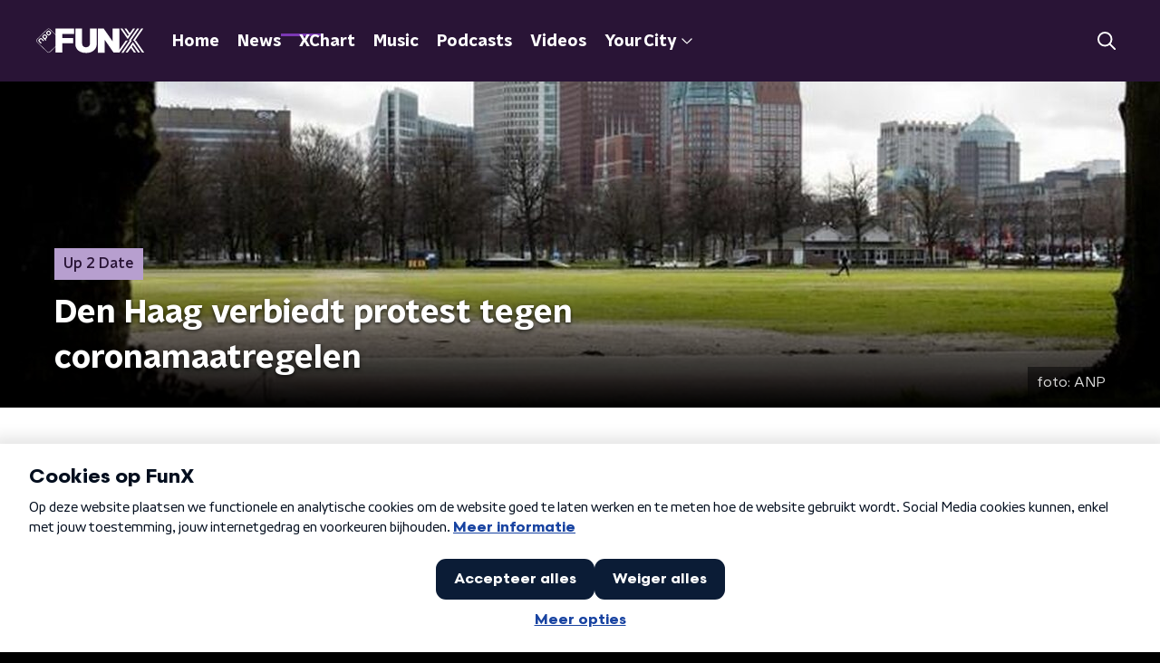

--- FILE ---
content_type: application/javascript
request_url: https://www.funx.nl/_next/static/chunks/118-50617e1d264bc84e.js
body_size: 6986
content:
"use strict";(self.webpackChunk_N_E=self.webpackChunk_N_E||[]).push([[118],{25757:function(n,e,t){t.d(e,{Z:function(){return C}});var r=t(70865),o=t(96670),i=t(26297),u=t(92228),a=t(52322),c=t(35505),l=t(63602),s=t(71950);function d(){var n=(0,u.Z)(["\n  position: relative;\n  display: flex;\n  flex-direction: row;\n  align-items: center;\n  flex: 1;\n"]);return d=function(){return n},n}function f(){var n=(0,u.Z)(["\n  inset-inline-end: 0;\n  pointer-events: none;\n  position: absolute;\n"]);return f=function(){return n},n}function p(){var n=(0,u.Z)(["\n  appearance: none;\n  background-color: transparent;\n  block-size: 45px;\n  border: none;\n  color: ",";\n  cursor: pointer;\n  font-size: 1rem;\n  font-weight: ",";\n  inline-size: 100%;\n  min-inline-size: 0;\n  padding-inline-end: 35px;\n\n  &,\n  & > * {\n    overflow: hidden;\n    white-space: nowrap;\n    text-overflow: ellipsis;\n  }\n\n  &:focus {\n    border-color: transparent;\n    outline: none;\n  }\n\n  &::-ms-expand {\n    display: none;\n  }\n\n  option {\n    color: ",";\n  }\n"]);return p=function(){return n},n}var x=c.ZP.div.withConfig({componentId:"sc-3eb62ff3-0"})(d()),h=(0,c.ZP)(s.Z).withConfig({componentId:"sc-3eb62ff3-1"})(f()),b=(0,c.ZP)(l.gN).withConfig({componentId:"sc-3eb62ff3-2"})(p(),(function(n){var e=n.customColor,t=n.theme;return e||t.textOnLightColor}),(function(n){return n.theme.semiboldFontWeight}),(function(n){return n.theme.textOnLightColor})),m=(0,c.Zz)((function(n){var e=n.children,t=n.customColor,u=n.theme,c=(0,i.Z)(n,["children","customColor","theme"]);return(0,a.jsxs)(x,{children:[(0,a.jsx)(b,(0,o.Z)((0,r.Z)({id:c.name},c),{as:"select",customColor:t,children:e})),(0,a.jsx)(h,{color:t||u.textOnLightColor})]})}));function g(){var n=(0,u.Z)(["\n  align-items: center;\n  ",";\n  block-size: 25px;\n  border: ",";\n  ","\n  border-radius: ",";\n  display: flex;\n  flex-direction: row;\n  gap: 10px;\n  padding: 10px;\n\n  ","\n"]);return g=function(){return n},n}function v(){var n=(0,u.Z)(["\n  color: ",";\n  font-size: 1.125rem;\n  line-height: 1.4;\n"]);return v=function(){return n},n}function Z(){var n=(0,u.Z)(["\n  align-self: stretch;\n  background-color: ",";\n  inline-size: 1px;\n"]);return Z=function(){return n},n}var w=c.ZP.div.withConfig({componentId:"sc-9bf8d163-0"})(g(),(function(n){return Boolean(n.theme.filtersBackground)&&"background-color: ".concat(n.theme.filtersBackground,";")}),(function(n){return n.theme.filtersBorder}),(function(n){return Boolean(n.customColor)&&"border-color: ".concat(n.customColor,";")}),(function(n){return n.theme.filtersBorderRadius||n.theme.defaultBorderRadius}),(function(n){return!n.noMargin&&"\n      margin-block-end: 10px;\n    "})),j=c.ZP.label.withConfig({componentId:"sc-9bf8d163-1"})(v(),(function(n){return n.customColor?n.customColor:n.theme.textOnLightColor})),k=c.ZP.div.withConfig({componentId:"sc-9bf8d163-2"})(Z(),(function(n){var e=n.customColor,t=n.theme;return e||t.textOnLightColor})),C=function(n){var e=n.className,t=n.customColor,u=n.labelText,c=n.noMargin,l=void 0!==c&&c,s=(0,i.Z)(n,["className","customColor","labelText","noMargin"]);return(0,a.jsxs)(w,{className:e,customColor:t,noMargin:l,children:[(0,a.jsx)(j,{customColor:t,htmlFor:s.name,children:u}),(0,a.jsx)(k,{customColor:t}),(0,a.jsx)(m,(0,o.Z)((0,r.Z)({},s),{customColor:t}))]})}},95178:function(n,e,t){var r=t(70865),o=t(26297),i=t(52322),u=t(25237),a=t.n(u),c=a()((function(){return t.e(5860).then(t.bind(t,55860))}),{loadableGenerated:{webpack:function(){return[55860]}},ssr:!0}),l=a()((function(){return t.e(7977).then(t.bind(t,87977))}),{loadableGenerated:{webpack:function(){return[87977]}},ssr:!0}),s=a()((function(){return t.e(7514).then(t.bind(t,97514))}),{loadableGenerated:{webpack:function(){return[97514]}},ssr:!0}),d=a()((function(){return Promise.all([t.e(5676),t.e(1462)]).then(t.bind(t,1462))}),{loadableGenerated:{webpack:function(){return[1462]}},ssr:!0}),f=a()((function(){return t.e(4373).then(t.bind(t,74373))}),{loadableGenerated:{webpack:function(){return[74373]}},ssr:!0}),p=a()((function(){return t.e(2215).then(t.bind(t,32215))}),{loadableGenerated:{webpack:function(){return[32215]}},ssr:!0}),x=a()((function(){return t.e(5290).then(t.bind(t,65290))}),{loadableGenerated:{webpack:function(){return[65290]}},ssr:!0}),h=a()((function(){return t.e(7171).then(t.bind(t,67171))}),{loadableGenerated:{webpack:function(){return[67171]}},ssr:!0}),b=a()((function(){return t.e(6276).then(t.bind(t,76276))}),{loadableGenerated:{webpack:function(){return[76276]}},ssr:!0}),m=a()((function(){return t.e(7805).then(t.bind(t,97805))}),{loadableGenerated:{webpack:function(){return[97805]}},ssr:!0}),g=a()((function(){return t.e(3672).then(t.bind(t,13672))}),{loadableGenerated:{webpack:function(){return[13672]}},ssr:!0}),v=a()((function(){return t.e(8411).then(t.bind(t,78411))}),{loadableGenerated:{webpack:function(){return[78411]}},ssr:!0}),Z=a()((function(){return Promise.all([t.e(1108),t.e(3826)]).then(t.bind(t,23826))}),{loadableGenerated:{webpack:function(){return[23826]}},ssr:!0}),w=a()((function(){return t.e(4383).then(t.bind(t,44383))}),{loadableGenerated:{webpack:function(){return[44383]}},ssr:!1}),j=a()((function(){return Promise.all([t.e(7321),t.e(8795)]).then(t.bind(t,58795))}),{loadableGenerated:{webpack:function(){return[58795]}},ssr:!0}),k=a()((function(){return t.e(1763).then(t.bind(t,91763))}),{loadableGenerated:{webpack:function(){return[91763]}},ssr:!0}),C=a()((function(){return t.e(5219).then(t.bind(t,55219))}),{loadableGenerated:{webpack:function(){return[55219]}},ssr:!0}),y=a()((function(){return t.e(8108).then(t.bind(t,8108))}),{loadableGenerated:{webpack:function(){return[8108]}},ssr:!0}),A=a()((function(){return t.e(9493).then(t.bind(t,9493))}),{loadableGenerated:{webpack:function(){return[9493]}},ssr:!0}),I=a()((function(){return t.e(2283).then(t.bind(t,42283))}),{loadableGenerated:{webpack:function(){return[42283]}},ssr:!0}),P=a()((function(){return t.e(1797).then(t.bind(t,71797))}),{loadableGenerated:{webpack:function(){return[71797]}},ssr:!0}),B=a()((function(){return t.e(3015).then(t.bind(t,93015))}),{loadableGenerated:{webpack:function(){return[93015]}},ssr:!0}),L=a()((function(){return t.e(2538).then(t.bind(t,52538))}),{loadableGenerated:{webpack:function(){return[52538]}},ssr:!0}),G=a()((function(){return Promise.all([t.e(1108),t.e(1701)]).then(t.bind(t,51701))}),{loadableGenerated:{webpack:function(){return[51701]}},ssr:!0}),F=a()((function(){return Promise.all([t.e(1108),t.e(4651)]).then(t.bind(t,14651))}),{loadableGenerated:{webpack:function(){return[14651]}},ssr:!0}),T=a()((function(){return t.e(2145).then(t.bind(t,73038))}),{loadableGenerated:{webpack:function(){return[73038]}},ssr:!0}),O=a()((function(){return Promise.all([t.e(7321),t.e(6066)]).then(t.bind(t,26066))}),{loadableGenerated:{webpack:function(){return[26066]}},ssr:!0}),z=a()((function(){return t.e(6294).then(t.bind(t,76294))}),{loadableGenerated:{webpack:function(){return[76294]}},ssr:!0}),S=a()((function(){return t.e(9267).then(t.bind(t,59267))}),{loadableGenerated:{webpack:function(){return[59267]}},ssr:!0}),U=a()((function(){return t.e(7650).then(t.bind(t,57650))}),{loadableGenerated:{webpack:function(){return[57650]}},ssr:!0}),R=a()((function(){return t.e(2925).then(t.bind(t,2925))}),{loadableGenerated:{webpack:function(){return[2925]}},ssr:!0}),V=function(){return null},N={accordion:function(n){return(0,i.jsx)(c,(0,r.Z)({},n))},articleImage:function(n){return(0,i.jsx)(l,(0,r.Z)({},n))},articleImageCarousel:function(n){return(0,i.jsx)(y,(0,r.Z)({},n))},bodyBingoRound:function(n){return(0,i.jsx)(d,(0,r.Z)({},n))},bodyFrequencies:function(n){return(0,i.jsx)(k,{frequencies:n})},bodyLiveBlog:function(n){return(0,i.jsx)(A,(0,r.Z)({},n))},bodyNewsletterSubscribe:function(n){return(0,i.jsx)(P,(0,r.Z)({},n))},bodyQuote:function(n){var e=n.author,t=n.text;return(0,i.jsx)(S,{author:e,quote:t})},bodyRelatedItems:function(n){return(0,i.jsx)(f,(0,r.Z)({},n))},bodySocial:function(n){return n.code?(0,i.jsx)(p,(0,r.Z)({},n)):(0,i.jsx)(V,{})},bodyText:function(n){var e=n.isExplanation,t=n.text;return(0,i.jsx)(x,{dangerouslySetInnerHTML:{__html:t},isExplanation:e})},broadcast:function(n){return(0,i.jsx)(h,(0,r.Z)({},n))},broadcastFragmentAudio:function(n){return(0,i.jsx)(b,(0,r.Z)({},n))},broadcastFragmentVideo:function(n){return(0,i.jsx)(m,{broadcastFragmentValue:n})},broadcastItem:function(n){return(0,i.jsx)(g,(0,r.Z)({},n))},calendarEvent:function(n){return(0,i.jsx)(v,(0,r.Z)({},n))},classicalConcert:function(n){return(0,i.jsx)(Z,{concert:n})},classicalPerformance:function(n){return(0,i.jsx)(G,{track:n})},classicalPlaylist:function(n){return(0,i.jsx)(F,{playlistData:n})},crosswordPuzzle:function(n){return(0,i.jsx)(w,(0,r.Z)({},n),n.id)},error:function(){return(0,i.jsx)(V,{})},formToolForm:function(n){var e=n.id,t=(0,o.Z)(n,["id"]);return(0,i.jsx)(j,(0,r.Z)({formId:e},t))},giphy:function(n){return(0,i.jsx)(C,(0,r.Z)({},n))},mediaUpload:function(n){return(0,i.jsx)(I,(0,r.Z)({},n))},npoVideo:function(n){return(0,i.jsx)(B,(0,r.Z)({},n))},pdfDownload:function(n){return(0,i.jsx)(L,(0,r.Z)({},n))},podcastEpisode:function(n){return(0,i.jsx)(T,(0,r.Z)({},n))},podcastFeed:function(n){return(0,i.jsx)(s,{podcastFeed:n})},poll:function(n){return(0,i.jsx)(O,(0,r.Z)({},n))},qualifio:function(n){return(0,i.jsx)(z,{html:n})},unknown:function(){return(0,i.jsx)(V,{})},unorderedList:function(n){return(0,i.jsx)(U,{items:n})},videolog:function(n){return(0,i.jsx)(R,(0,r.Z)({},n))}};e.Z=N},73104:function(n,e,t){var r=t(95178);e.Z=function(n){var e=n.content,t=e.contentType,o=e.value;return r.Z[t](o)}},67086:function(n,e,t){var r=t(70865),o=t(26297),i=t(92228),u=t(52322),a=t(39097),c=t.n(a),l=t(35505),s=t(2998),d=t(71950),f=t(23246),p=t(89113),x=t(17066);function h(){var n=(0,i.Z)(["\n  background: ",";\n  border-radius: ",";\n  color: ",";\n  transition: background 200ms, box-shadow 200ms, color 200ms ease;\n  ","\n\n  a {\n    display: block;\n    text-decoration: none;\n    flex-grow: 1;\n    color: inherit;\n  }\n\n  &:hover {\n    background: ",";\n    ","\n\n    color: ",";\n    cursor: pointer;\n  }\n"]);return h=function(){return n},n}function b(){var n=(0,i.Z)(["\n  display: flex;\n  flex-grow: 1;\n  align-items: stretch;\n  height: 86px;\n  border-radius: ",";\n"]);return b=function(){return n},n}function m(){var n=(0,i.Z)(["\n  width: 86px;\n  flex-shrink: 0;\n  flex-grow: 0;\n  background-repeat: no-repeat;\n  background-size: cover;\n  background-image: url(",");\n  background-color: ",";\n  background-position: center center;\n  border-radius: ",";\n"]);return m=function(){return n},n}function g(){var n=(0,i.Z)(["\n    line-height: 22px;\n  "]);return g=function(){return n},n}function v(){var n=(0,i.Z)(["\n    font-size: 18px;\n    line-height: 24px;\n    margin: 0 30px;\n  "]);return v=function(){return n},n}function Z(){var n=(0,i.Z)(["\n     font-size: 22px;\n     line-height: 30px;\n  "]);return Z=function(){return n},n}function w(){var n=(0,i.Z)(["\n  font-family: ",";\n  font-weight: ",";\n  font-size: 16px;\n  line-height: 19px;\n  margin: 0 15px;\n\n  /* multiline ellipsis */\n  display: -webkit-box;\n  -webkit-line-clamp: 3;\n  -webkit-box-orient: vertical;\n  overflow: hidden;\n\n  ","\n\n  ","\n\n  ","\n"]);return w=function(){return n},n}function j(){var n=(0,i.Z)(["\n  display: flex;\n  flex-wrap: nowrap;\n  justify-content: space-between;\n  align-items: center;\n  flex-grow: 1;\n"]);return j=function(){return n},n}function k(){var n=(0,i.Z)(["\n  display: flex;\n  align-items: center;\n  min-width: 40px;\n  height: 100%;\n"]);return k=function(){return n},n}function C(){var n=(0,i.Z)(["\n  width: 15px;\n  transform: rotate(-90deg);\n"]);return C=function(){return n},n}var y=function(n){var e=n.url,t=(0,o.Z)(n,["url"]),i=(0,x.hD)(e),a="banner_anchor_".concat(encodeURIComponent(e));return i?(0,u.jsx)(c(),{href:i,passHref:!0,children:(0,u.jsx)("a",(0,r.Z)({onClick:function(){(0,p.Z)({click_name:a,click_type:"navigation"})}},t))}):(0,u.jsx)("a",(0,r.Z)({href:e,onClick:function(){(0,p.Z)({click_name:a,click_type:"exit"})},rel:"noreferrer noopener",target:"_blank"},t))},A=l.ZP.div.withConfig({componentId:"sc-bd2772d4-0"})(h(),(function(n){return n.background}),(function(n){return n.theme.defaultBorderRadius}),(function(n){return n.textColor}),(function(n){var e=n.theme;return e.bannerBoxShadow&&"box-shadow: ".concat(e.bannerBoxShadow,";")}),(function(n){return n.hoverBackground}),(function(n){return n.theme.bannerBoxShadow&&"box-shadow: 0 0 10px rgb(0 0 0 / 60%);"}),(function(n){return n.hoverTextColor})),I=l.ZP.div.withConfig({componentId:"sc-bd2772d4-1"})(b(),(function(n){return n.theme.defaultBorderRadius})),P=l.ZP.div.withConfig({componentId:"sc-bd2772d4-2"})(m(),(function(n){return n.backgroundImage}),(function(n){return n.theme.secondaryAccentColor}),(function(n){var e=n.theme;return"".concat(e.defaultBorderRadius," 0 0 ").concat(e.defaultBorderRadius)})),B=l.ZP.h4.withConfig({componentId:"sc-bd2772d4-3"})(w(),(function(n){return n.theme.headerFontFamily}),(function(n){return n.theme.headerFontWeight}),f.wO.XS(g()),f.wO.S(v()),f.wO.L(Z())),L=l.ZP.div.withConfig({componentId:"sc-bd2772d4-4"})(j()),G=l.ZP.div.withConfig({componentId:"sc-bd2772d4-5"})(k()),F=(0,l.ZP)(d.Z).withConfig({componentId:"sc-bd2772d4-6"})(C());e.Z=function(n){var e=n.className,t=n.imageUrl,r=n.title,o=n.url,i=(0,s.t8)().state,a=i.bannerAnchorBackground,c=i.bannerAnchorHoverBackground,l=i.bannerAnchorHoverTextColor,d=i.bannerAnchorTextColor;return(0,u.jsx)(A,{background:a,className:e,hoverBackground:c,hoverTextColor:l,textColor:d,children:(0,u.jsx)(y,{url:o,children:(0,u.jsxs)(I,{children:[(0,u.jsx)(P,{backgroundImage:t}),(0,u.jsxs)(L,{children:[(0,u.jsx)(B,{children:r}),(0,u.jsx)(G,{children:(0,u.jsx)(F,{color:d})})]})]})})})}},26996:function(n,e,t){function r(){return r=Object.assign||function(n){for(var e=1;e<arguments.length;e++){var t=arguments[e];for(var r in t)Object.prototype.hasOwnProperty.call(t,r)&&(n[r]=t[r])}return n},r.apply(this,arguments)}t.d(e,{Z:function(){return Qn}});var o=t(70865),i=t(52322),u=t(35505),a=t(2427),c=t(2998),l=t(19713),s=function(n){var e=n.contentItem.payload,t=e.backgroundColor,r=e.items,o=e.moreLink,u=e.title;return(0,i.jsx)(c.xb,{initialVariant:(0,l.C)(t),children:(0,i.jsx)(a.Z,{broadcasts:r,contentDisplayType:"horizontal",moreBroadcastsButton:o?{link:o.url,text:o.text}:null,sectionTitle:u})})},d=t(92228),f=t(98946),p=t(34286),x=t(68596),h=t(85120),b=t(45521);function m(){var n=(0,d.Z)(["\n  padding: ",";\n"]);return m=function(){return n},n}var g=(0,u.ZP)(h.Z).withConfig({componentId:"sc-be94bf7d-0"})(m(),(function(n){return n.theme.contentSectionAttentionLinkWrapperPadding})),v=function(n){var e=n.contentItem,t=n.isFirst,r=n.isLast,o=e.payload,u=o.articles,a=o.backgroundColor,c=o.moreLink,s=o.title;return(0,i.jsxs)(x.Z,{initialVariant:(0,l.C)(a),isFirst:t,isLast:r,children:[s&&(0,i.jsx)(b.Z,{children:s}),(0,i.jsx)(p.Z,{children:u.map((function(n,e){return(0,i.jsx)(f.Z,{broadcasters:n.broadcasters||[],category:n.categoryName||"",id:n.id,imageUrl:n.imageUrl,openInNewWindow:n.openInNewWindow,title:n.title,type:n.type,url:n.url},"".concat(n.id,"-").concat(e))}))}),Boolean(c)&&(0,i.jsx)(g,{href:c.url,children:c.text})]})},Z=t(67086),w=t(23246);function j(){var n=(0,d.Z)(["\n    grid-template-columns: repeat(2, 1fr);\n  "]);return j=function(){return n},n}function k(){var n=(0,d.Z)(["\n  display: grid;\n  grid-gap: 15px;\n  grid-template-columns: 1fr;\n\n  ",";\n"]);return k=function(){return n},n}function C(){var n=(0,d.Z)(["\n  display: flex;\n  width: 100%;\n  justify-content: stretch;\n  align-items: center;\n  flex-direction: row;\n  text-decoration: none;\n  border-radius: ",";\n"]);return C=function(){return n},n}var y=u.ZP.div.withConfig({componentId:"sc-65fd74b3-0"})(k(),w.wO.M(j())),A=(0,u.ZP)(Z.Z).withConfig({componentId:"sc-65fd74b3-1"})(C(),(function(n){return n.theme.defaultBorderRadius})),I=function(n){var e=n.isFirst,t=n.isLast,r=n.contentItem.payload,u=r.backgroundColor,a=r.banners;return(0,i.jsx)(x.Z,{initialVariant:(0,l.C)(u),isFirst:e,isLast:t,children:(0,i.jsx)(y,{children:a.map((function(n,e){return(0,i.jsx)(A,(0,o.Z)({},n),e)}))})})},P=t(87313),B=t(98788),L=t(96670),G=t(22970),F=t(2784),T=t(57808),O=t(45834),z=t(84961);function S(){var n=(0,d.Z)(["\n  display: flex;\n  justify-content: center;\n  margin: 32px 0 16px;\n"]);return S=function(){return n},n}var U=u.ZP.div.withConfig({componentId:"sc-5b26b90e-0"})(S()),R=function(n){var e=n.moreLinkLandingpageSlug,r=n.moreLinkText,u=n.positions,a=n.repetition,c=n.showPreviousPositions,l=n.title,s=(0,F.useState)(),d=s[0],f=s[1];(0,F.useEffect)((function(){var n=function(){var n=(0,B.Z)((function(){var n;return(0,G.__generator)(this,(function(e){switch(e.label){case 0:return[4,Promise.resolve().then(t.bind(t,16813))];case 1:return n=e.sent().themePageUrl,f((function(){return n})),[2]}}))}));return function(){return n.apply(this,arguments)}}();n()}),[]);var p=null!==r&&void 0!==r?r:"Bekijk de hele lijst",x=e&&d&&(0,i.jsx)(T.Z,{href:d({slug:e}),children:p});return(0,i.jsxs)(i.Fragment,{children:[(0,i.jsx)(b.Z,{children:l}),(0,i.jsx)(z.pk,{children:u&&u.map((function(n){return(0,i.jsx)(z.uG,{children:(0,i.jsx)(O.Z,(0,L.Z)((0,o.Z)({},n),{repetition:a,showPreviousPosition:c}))},n.id)}))}),x&&(0,i.jsx)(U,{children:x})]})},V=function(n){var e=n.contentItem,t=n.isFirst,r=n.isLast,u={moreLinkLandingpageSlug:e.payload.moreLinkLandingpageSlug,moreLinkText:e.payload.moreLinkText,positions:e.payload.positions,repetition:e.payload.repetition,showPreviousPositions:e.payload.showPreviousPositions,title:e.payload.title,variant:(0,l.C)(e.payload.backgroundColor)};return u?(0,i.jsx)(x.Z,{initialVariant:(0,l.C)(e.payload.backgroundColor),isFirst:t,isLast:r,children:(0,i.jsx)(R,(0,o.Z)({},u))}):null},N=t(73104);function _(){var n=(0,d.Z)(["\n    column-gap: 30px;\n    flex-wrap: nowrap;\n  "]);return _=function(){return n},n}function E(){var n=(0,d.Z)(["\n  margin: 0 0 25px;\n  display: flex;\n  flex-direction: row;\n  align-items: flex-start;\n  justify-content: stretch;\n  flex-wrap: wrap;\n  row-gap: 15px;\n\n  ","\n\n  ","\n"]);return E=function(){return n},n}function M(){var n=(0,d.Z)(["\n  display: flex;\n  justify-content: stretch;\n  align-items: flex-start;\n  flex-direction: column;\n\n  &,\n  & > *:not(a) {\n    width: 100%;\n  }\n"]);return M=function(){return n},n}var W=u.ZP.div.withConfig({componentId:"sc-e213009-0"})(E(),(function(n){return n.isSingleTextOnlyContent&&"max-width: 640px;"}),w.wO.M(_())),D=u.ZP.div.withConfig({componentId:"sc-e213009-1"})(M()),Q=function(n){var e=n.isFirst,t=n.isLast,r=n.contentItem.payload,o=r.backgroundColor,u=r.items,a=1===u.length&&0===u[0].content.filter((function(n){return"bodyText"!==n.contentType})).length;return(0,i.jsx)(x.Z,{initialVariant:(0,l.C)(o),isFirst:e,isLast:t,children:(0,i.jsx)(W,{isSingleTextOnlyContent:a,children:u.map((function(n,e){var t=n.content,r=n.title;return(0,i.jsxs)(D,{children:[r&&(0,i.jsx)(b.Z,{children:r}),t.map((function(n,e){return(0,i.jsx)(N.Z,{content:n},e)}))]},e)}))})})},H=t(26297);function K(){var n=(0,d.Z)(["\n  display: block;\n  width: 100%;\n  height: auto;\n  background-color: #eee;\n  background-image: url(",");\n  background-size: cover;\n  background-repeat: no-repeat;\n  background-position: center center;\n  border-radius: ",";\n"]);return K=function(){return n},n}var q=u.ZP.img.withConfig({componentId:"sc-2a7025dc-0"})(K(),(function(n){return n.imageUrl}),(function(n){return n.theme.defaultBorderRadius})),Y=function(n){var e=n.imageUrl,t=(0,H.Z)(n,["imageUrl"]);return(0,i.jsx)(q,(0,o.Z)({imageUrl:e,src:"[data-uri]"},t))},X=t(5632);function J(){var n=(0,d.Z)(["\n      &:hover p {\n        color: ",";\n      }\n    "]);return J=function(){return n},n}function $(){var n=(0,d.Z)(["\n      &:hover p {\n        color: ",";\n      }\n    "]);return $=function(){return n},n}function nn(){var n=(0,d.Z)(["\n    margin-bottom: 0;\n  "]);return nn=function(){return n},n}function en(){var n=(0,d.Z)(["\n  margin-bottom: 15px;\n\n  ","\n\n  ","\n\n\n  ","\n"]);return en=function(){return n},n}function tn(){var n=(0,d.Z)(["\n  position: relative;\n  cursor: pointer;\n"]);return tn=function(){return n},n}var rn=u.ZP.div.withConfig({componentId:"sc-3980d102-0"})(en(),(function(n){return n.isClickable&&(0,u.iv)(J(),n.textColor)}),(function(n){return n.isClickable&&(0,u.iv)($(),n.hoverTextColor)}),w.wO.XS(nn())),on=(0,u.ZP)(rn).withConfig({componentId:"sc-3980d102-1"})(tn()),un=function(n){var e=n.children,t=n.url,r=void 0===t?null:t,u=(0,H.Z)(n,["children","url"]),a=(0,X.useRouter)(),l=(0,c.t8)().state,s=l.hoverTextColor,d=l.textColor;return Boolean(r)&&""!==r?(0,i.jsx)(on,(0,L.Z)((0,o.Z)({hoverTextColor:s,isClickable:!0,onClick:function(){a.push(r)},textColor:d},u),{children:e})):(0,i.jsx)(rn,(0,L.Z)((0,o.Z)({hoverTextColor:s,textColor:d},u),{isClickable:!1,children:e}))};function an(){var n=(0,d.Z)(["\n  margin-bottom: 25px;\n"]);return an=function(){return n},n}function cn(){var n=(0,d.Z)(["\n    font-size: 18px;\n    line-height: 24px;\n  "]);return cn=function(){return n},n}function ln(){var n=(0,d.Z)(["\n  font-family: ",";\n  font-weight: ",";\n  font-size: 17px;\n  line-height: 22px;\n  margin-top: 10px;\n  margin-bottom: 0;\n  word-break: break-word;\n  color: ",";\n\n  ","\n"]);return ln=function(){return n},n}function sn(){var n=(0,d.Z)(["\n    font-size: 18px;\n    line-height: 24px;\n  "]);return sn=function(){return n},n}function dn(){var n=(0,d.Z)(["\n  font-family: ",";\n  font-family: ",";\n  font-size: 17px;\n  line-height: 22px;\n  margin-top: 10px;\n  margin-bottom: 0;\n  word-break: break-word;\n  color: ",";\n\n  ","\n"]);return dn=function(){return n},n}var fn=u.ZP.div.withConfig({componentId:"sc-8c7672d4-0"})(an()),pn=u.ZP.p.withConfig({componentId:"sc-8c7672d4-1"})(ln(),(function(n){return n.theme.semiboldFontFamily}),(function(n){return n.theme.semiboldFontWeight}),(function(n){return n.color}),w.wO.M(cn())),xn=u.ZP.p.withConfig({componentId:"sc-8c7672d4-2"})(dn(),(function(n){return n.theme.textFontFamily}),(function(n){return n.theme.textFontWeight}),(function(n){return n.color}),w.wO.M(sn())),hn=function(n){var e=n.imageUrl,t=n.subtitle,r=void 0===t?null:t,o=n.title,u=n.url,a=void 0===u?null:u,l=(0,c.t8)().state.textColor;return(0,i.jsxs)(un,{url:a,children:[(0,i.jsx)(Y,{alt:o,imageUrl:e||"[data-uri]",loading:"lazy"}),(0,i.jsxs)(fn,{children:[Boolean(o)&&(0,i.jsx)(pn,{color:l,children:o}),Boolean(r)&&(0,i.jsx)(xn,{color:l,children:r})]})]})},bn=function(n){var e=n.imageUrl,t=n.subtitle,r=void 0===t?null:t,o=n.title,u=void 0===o?null:o,a=n.url,c=void 0===a?null:a;return(0,i.jsx)(hn,{imageUrl:e,subtitle:r,title:u,url:c})};function mn(){var n=(0,d.Z)(["\n  margin-bottom: 35px;\n  color: ",";\n"]);return mn=function(){return n},n}var gn=u.ZP.div.withConfig({componentId:"sc-72e66d08-0"})(mn(),(function(n){return n.color})),vn=function(n){var e=n.children,t=(0,c.t8)().state.textColor;return(0,i.jsx)(gn,{color:t,children:e})};function Zn(){var n=(0,d.Z)(["\n  margin-top: 15px;\n  margin-bottom: 25px;\n"]);return Zn=function(){return n},n}function wn(){var n=(0,d.Z)(["\n    display: grid;\n    grid-gap: 15px;\n    grid-template-columns: repeat(2, 1fr);\n  "]);return wn=function(){return n},n}function jn(){var n=(0,d.Z)(["\n    display: grid;\n    grid-gap: 20px;\n    grid-template-columns: repeat(4, 1fr);\n    "]);return jn=function(){return n},n}function kn(){var n=(0,d.Z)(["\n    grid-gap: 25px;\n    grid-template-columns: repeat(5, 1fr);\n  "]);return kn=function(){return n},n}function Cn(){var n=(0,d.Z)(["\n  display: flex;\n  flex-direction: column;\n\n  ","\n\n  ","\n\n  ","\n"]);return Cn=function(){return n},n}var yn=u.ZP.div.withConfig({componentId:"sc-84ae986e-0"})(Zn()),An=u.ZP.div.withConfig({componentId:"sc-84ae986e-1"})(Cn(),w.wO.XS(wn()),w.wO.M(jn()),w.wO.L(kn())),In=function(n){var e=n.isFirst,t=n.isLast,r=n.contentItem.payload,u=r.backgroundColor,a=r.description,c=r.lineupItems,s=r.moreLink,d=r.title;return(0,i.jsx)(x.Z,{initialVariant:(0,l.C)(u),isFirst:e,isLast:t,children:(0,i.jsxs)(yn,{children:[(0,i.jsx)(b.Z,{children:d}),Boolean(a)&&(0,i.jsx)(vn,{children:a}),(0,i.jsx)(An,{children:c.map((function(n,e){return(0,i.jsx)(bn,(0,o.Z)({},n),e)}))}),Boolean(s)&&(0,i.jsx)(h.Z,{href:s.url,children:s.text})]})})},Pn=t(13738),Bn=t(32966);function Ln(){var n=(0,d.Z)(["\n    grid-gap: 20px;\n    grid-template-columns: repeat(2, 1fr);\n  "]);return Ln=function(){return n},n}function Gn(){var n=(0,d.Z)(["\n  display: grid;\n  grid-template-columns: repeat(1, 1fr);\n\n  ","\n"]);return Gn=function(){return n},n}function Fn(){var n=(0,d.Z)(["\n  flex-direction: row;\n"]);return Fn=function(){return n},n}function Tn(){var n=(0,d.Z)(["\n    border-top: 1px solid #ddd;\n    margin-top: 40px;\n  "]);return Tn=function(){return n},n}function On(){var n=(0,d.Z)(["\n    padding: 30px 35px;\n    border-radius: ",";\n    box-shadow: 0 0 20px 0 rgba(0, 0, 0, 0.3), 2px 5px 5px 0 rgba(0, 0, 0, 0.16);\n  "]);return On=function(){return n},n}function zn(){var n=(0,d.Z)(["\n  display: flex;\n  flex-direction: column;\n  flex: 1;\n  background-color: #ffffff;\n  padding: 20px 0;\n\n  ","\n\n  ","\n"]);return zn=function(){return n},n}function Sn(){var n=(0,d.Z)([""]);return Sn=function(){return n},n}var Un=u.ZP.div.withConfig({componentId:"sc-e1cdbf25-0"})(Gn(),w.wO.M(Ln())),Rn=(0,u.ZP)(x.Z).withConfig({componentId:"sc-e1cdbf25-1"})(Fn()),Vn=u.ZP.div.withConfig({componentId:"sc-e1cdbf25-2"})(zn(),w.dW.M(Tn()),w.wO.M(On(),(function(n){return n.theme.defaultBorderRadius}))),Nn=u.ZP.div.withConfig({componentId:"sc-e1cdbf25-3"})(Sn()),_n=function(n){var e=n.contentItem,t=n.isFirst,r=n.isLast,o=e.payload,u=o.backgroundColor,a=o.description,c=o.player,s=o.title;return(0,i.jsx)(Rn,{initialVariant:(0,l.C)(u),isFirst:t,isLast:r,children:(0,i.jsxs)(Un,{children:[(0,i.jsx)(Bn.Z,{alignment:"vertical",description:a,player:c,title:s}),(0,i.jsxs)(Vn,{children:[(0,i.jsx)(b.Z,{children:"Liveblog"}),(0,i.jsx)(Nn,{children:"Live blog werkt momenteel nog niet"})]})]})})},En=t(90442),Mn=function(n){var e=n.contentItem,t=null===e||void 0===e?void 0:e.payload,r=t.backgroundColor,o=t.items,u=t.title;return(0,i.jsx)(c.xb,{initialVariant:(0,l.C)(r),children:(0,i.jsx)(En.Z,{contentDisplayType:"horizontal",fragments:o,sectionTitle:u})})},Wn=function(n){var e=n.contentItem.payload,t=e.backgroundColor,r=e.items,o=e.moreLink,u=e.title;return(0,i.jsx)(c.xb,{initialVariant:(0,l.C)(t),children:(0,i.jsx)(En.Z,{contentDisplayType:"horizontal",fragments:r,moreFragmentsButton:o?{link:o.url,text:o.text}:null,sectionTitle:u})})},Dn=function(n){var e=n.contentItem.payload,t=e.backgroundColor,r=e.broadcasts,o=e.moreLink,u=e.title;return(0,i.jsx)(c.xb,{initialVariant:(0,l.C)(t),children:(0,i.jsx)(a.Z,{broadcasts:r,moreBroadcastsButton:o?{link:o.url,text:o.text}:null,sectionTitle:u})})},Qn=(0,u.Zz)((function(n){var e=function(){return r.apply(this,arguments)}({},n);switch(e.contentItem.type){case"chart":return(0,i.jsx)(P.Z,(0,o.Z)({},e));case"chartPreview":return(0,i.jsx)(V,(0,o.Z)({},e));case"content":return(0,i.jsx)(Q,(0,o.Z)({},e));case"banner":return(0,i.jsx)(I,(0,o.Z)({},e));case"article":return(0,i.jsx)(v,(0,o.Z)({},e));case"lineup":return(0,i.jsx)(In,(0,o.Z)({},e));case"liveStream":return(0,i.jsx)(Pn.Z,(0,o.Z)({},e));case"liveStreamLiveBlog":return(0,i.jsx)(_n,(0,o.Z)({},e));case"radioBroadcasts":return(0,i.jsx)(Dn,(0,o.Z)({},e));case"radioBroadcastItems":return(0,i.jsx)(Wn,(0,o.Z)({},e));case"radioBroadcastItemAnnouncements":return(0,i.jsx)(Mn,(0,o.Z)({},e));case"radioUpcomingBroadcasts":return(0,i.jsx)(s,(0,o.Z)({},e));default:return null}}))},71950:function(n,e,t){var r=t(25237),o=t.n(r)()((function(){return t.e(4212).then(t.bind(t,44212))}),{ssr:!0});e.Z=o}}]);

--- FILE ---
content_type: application/javascript
request_url: https://www.funx.nl/_next/static/chunks/pages/_app-c0b6a2254b24bd89.js
body_size: 156204
content:
(self.webpackChunk_N_E=self.webpackChunk_N_E||[]).push([[2888],{68751:function(t,e,n){"use strict";function r(t,e){var n=Object.keys(t);if(Object.getOwnPropertySymbols){var r=Object.getOwnPropertySymbols(t);e&&(r=r.filter((function(e){return Object.getOwnPropertyDescriptor(t,e).enumerable}))),n.push.apply(n,r)}return n}function i(t){for(var e=1;e<arguments.length;e++){var n=null!=arguments[e]?arguments[e]:{};e%2?r(Object(n),!0).forEach((function(e){s(t,e,n[e])})):Object.getOwnPropertyDescriptors?Object.defineProperties(t,Object.getOwnPropertyDescriptors(n)):r(Object(n)).forEach((function(e){Object.defineProperty(t,e,Object.getOwnPropertyDescriptor(n,e))}))}return t}function o(t){return o="function"==typeof Symbol&&"symbol"==typeof Symbol.iterator?function(t){return typeof t}:function(t){return t&&"function"==typeof Symbol&&t.constructor===Symbol&&t!==Symbol.prototype?"symbol":typeof t},o(t)}function a(t,e){for(var n=0;n<e.length;n++){var r=e[n];r.enumerable=r.enumerable||!1,r.configurable=!0,"value"in r&&(r.writable=!0),Object.defineProperty(t,r.key,r)}}function s(t,e,n){return e in t?Object.defineProperty(t,e,{value:n,enumerable:!0,configurable:!0,writable:!0}):t[e]=n,t}function c(t,e){return function(t){if(Array.isArray(t))return t}(t)||function(t,e){var n=null==t?null:"undefined"!==typeof Symbol&&t[Symbol.iterator]||t["@@iterator"];if(null==n)return;var r,i,o=[],a=!0,s=!1;try{for(n=n.call(t);!(a=(r=n.next()).done)&&(o.push(r.value),!e||o.length!==e);a=!0);}catch(c){s=!0,i=c}finally{try{a||null==n.return||n.return()}finally{if(s)throw i}}return o}(t,e)||l(t,e)||function(){throw new TypeError("Invalid attempt to destructure non-iterable instance.\nIn order to be iterable, non-array objects must have a [Symbol.iterator]() method.")}()}function u(t){return function(t){if(Array.isArray(t))return f(t)}(t)||function(t){if("undefined"!==typeof Symbol&&null!=t[Symbol.iterator]||null!=t["@@iterator"])return Array.from(t)}(t)||l(t)||function(){throw new TypeError("Invalid attempt to spread non-iterable instance.\nIn order to be iterable, non-array objects must have a [Symbol.iterator]() method.")}()}function l(t,e){if(t){if("string"===typeof t)return f(t,e);var n=Object.prototype.toString.call(t).slice(8,-1);return"Object"===n&&t.constructor&&(n=t.constructor.name),"Map"===n||"Set"===n?Array.from(t):"Arguments"===n||/^(?:Ui|I)nt(?:8|16|32)(?:Clamped)?Array$/.test(n)?f(t,e):void 0}}function f(t,e){(null==e||e>t.length)&&(e=t.length);for(var n=0,r=new Array(e);n<e;n++)r[n]=t[n];return r}n.d(e,{Qc:function(){return Ke},qv:function(){return tn},vc:function(){return Qe}});var d=function(){},p={},h={},m=null,g={mark:d,measure:d};try{"undefined"!==typeof window&&(p=window),"undefined"!==typeof document&&(h=document),"undefined"!==typeof MutationObserver&&(m=MutationObserver),"undefined"!==typeof performance&&(g=performance)}catch(en){}var v=(p.navigator||{}).userAgent,y=void 0===v?"":v,b=p,w=h,x=m,_=g,k=(b.document,!!w.documentElement&&!!w.head&&"function"===typeof w.addEventListener&&"function"===typeof w.createElement),C=~y.indexOf("MSIE")||~y.indexOf("Trident/"),T="svg-inline--fa",S="data-fa-i2svg",E="data-fa-pseudo-element",P="data-prefix",I="data-icon",O="fontawesome-i2svg",A=["HTML","HEAD","STYLE","SCRIPT"],Z=function(){try{return!0}catch(en){return!1}}(),M={fas:"solid","fa-solid":"solid",far:"regular","fa-regular":"regular",fal:"light","fa-light":"light",fat:"thin","fa-thin":"thin",fad:"duotone","fa-duotone":"duotone",fab:"brands","fa-brands":"brands",fak:"kit","fa-kit":"kit",fa:"solid"},j={solid:"fas",regular:"far",light:"fal",thin:"fat",duotone:"fad",brands:"fab",kit:"fak"},D={fab:"fa-brands",fad:"fa-duotone",fak:"fa-kit",fal:"fa-light",far:"fa-regular",fas:"fa-solid",fat:"fa-thin"},R={"fa-brands":"fab","fa-duotone":"fad","fa-kit":"fak","fa-light":"fal","fa-regular":"far","fa-solid":"fas","fa-thin":"fat"},L=/fa[srltdbk]?[\-\ ]/,N="fa-layers-text",F=/Font ?Awesome ?([56 ]*)(Solid|Regular|Light|Thin|Duotone|Brands|Free|Pro|Kit)?.*/i,U={900:"fas",400:"far",normal:"far",300:"fal",100:"fat"},$=[1,2,3,4,5,6,7,8,9,10],z=$.concat([11,12,13,14,15,16,17,18,19,20]),B=["class","data-prefix","data-icon","data-fa-transform","data-fa-mask"],H="duotone-group",q="swap-opacity",Y="primary",W="secondary",X=[].concat(u(Object.keys(j)),["2xs","xs","sm","lg","xl","2xl","beat","border","fade","beat-fade","bounce","flip-both","flip-horizontal","flip-vertical","flip","fw","inverse","layers-counter","layers-text","layers","li","pull-left","pull-right","pulse","rotate-180","rotate-270","rotate-90","rotate-by","shake","spin-pulse","spin-reverse","spin","stack-1x","stack-2x","stack","ul",H,q,Y,W]).concat($.map((function(t){return"".concat(t,"x")}))).concat(z.map((function(t){return"w-".concat(t)}))),V=b.FontAwesomeConfig||{};if(w&&"function"===typeof w.querySelector){[["data-family-prefix","familyPrefix"],["data-style-default","styleDefault"],["data-replacement-class","replacementClass"],["data-auto-replace-svg","autoReplaceSvg"],["data-auto-add-css","autoAddCss"],["data-auto-a11y","autoA11y"],["data-search-pseudo-elements","searchPseudoElements"],["data-observe-mutations","observeMutations"],["data-mutate-approach","mutateApproach"],["data-keep-original-source","keepOriginalSource"],["data-measure-performance","measurePerformance"],["data-show-missing-icons","showMissingIcons"]].forEach((function(t){var e=c(t,2),n=e[0],r=e[1],i=function(t){return""===t||"false"!==t&&("true"===t||t)}(function(t){var e=w.querySelector("script["+t+"]");if(e)return e.getAttribute(t)}(n));void 0!==i&&null!==i&&(V[r]=i)}))}var G=i(i({},{familyPrefix:"fa",styleDefault:"solid",replacementClass:T,autoReplaceSvg:!0,autoAddCss:!0,autoA11y:!0,searchPseudoElements:!1,observeMutations:!0,mutateApproach:"async",keepOriginalSource:!0,measurePerformance:!1,showMissingIcons:!0}),V);G.autoReplaceSvg||(G.observeMutations=!1);var J={};Object.keys(G).forEach((function(t){Object.defineProperty(J,t,{enumerable:!0,set:function(e){G[t]=e,Q.forEach((function(t){return t(J)}))},get:function(){return G[t]}})})),b.FontAwesomeConfig=J;var Q=[];var K=16,tt={size:16,x:0,y:0,rotate:0,flipX:!1,flipY:!1};function et(){for(var t=12,e="";t-- >0;)e+="0123456789abcdefghijklmnopqrstuvwxyzABCDEFGHIJKLMNOPQRSTUVWXYZ"[62*Math.random()|0];return e}function nt(t){for(var e=[],n=(t||[]).length>>>0;n--;)e[n]=t[n];return e}function rt(t){return t.classList?nt(t.classList):(t.getAttribute("class")||"").split(" ").filter((function(t){return t}))}function it(t){return"".concat(t).replace(/&/g,"&amp;").replace(/"/g,"&quot;").replace(/'/g,"&#39;").replace(/</g,"&lt;").replace(/>/g,"&gt;")}function ot(t){return Object.keys(t||{}).reduce((function(e,n){return e+"".concat(n,": ").concat(t[n].trim(),";")}),"")}function at(t){return t.size!==tt.size||t.x!==tt.x||t.y!==tt.y||t.rotate!==tt.rotate||t.flipX||t.flipY}function st(){var t="fa",e=T,n=J.familyPrefix,r=J.replacementClass,i=':root, :host {\n  --fa-font-solid: normal 900 1em/1 "Font Awesome 6 Solid";\n  --fa-font-regular: normal 400 1em/1 "Font Awesome 6 Regular";\n  --fa-font-light: normal 300 1em/1 "Font Awesome 6 Light";\n  --fa-font-thin: normal 100 1em/1 "Font Awesome 6 Thin";\n  --fa-font-duotone: normal 900 1em/1 "Font Awesome 6 Duotone";\n  --fa-font-brands: normal 400 1em/1 "Font Awesome 6 Brands";\n}\n\nsvg:not(:root).svg-inline--fa, svg:not(:host).svg-inline--fa {\n  overflow: visible;\n  box-sizing: content-box;\n}\n\n.svg-inline--fa {\n  display: var(--fa-display, inline-block);\n  height: 1em;\n  overflow: visible;\n  vertical-align: -0.125em;\n}\n.svg-inline--fa.fa-2xs {\n  vertical-align: 0.1em;\n}\n.svg-inline--fa.fa-xs {\n  vertical-align: 0em;\n}\n.svg-inline--fa.fa-sm {\n  vertical-align: -0.0714285705em;\n}\n.svg-inline--fa.fa-lg {\n  vertical-align: -0.2em;\n}\n.svg-inline--fa.fa-xl {\n  vertical-align: -0.25em;\n}\n.svg-inline--fa.fa-2xl {\n  vertical-align: -0.3125em;\n}\n.svg-inline--fa.fa-pull-left {\n  margin-right: var(--fa-pull-margin, 0.3em);\n  width: auto;\n}\n.svg-inline--fa.fa-pull-right {\n  margin-left: var(--fa-pull-margin, 0.3em);\n  width: auto;\n}\n.svg-inline--fa.fa-li {\n  width: var(--fa-li-width, 2em);\n  top: 0.25em;\n}\n.svg-inline--fa.fa-fw {\n  width: var(--fa-fw-width, 1.25em);\n}\n\n.fa-layers svg.svg-inline--fa {\n  bottom: 0;\n  left: 0;\n  margin: auto;\n  position: absolute;\n  right: 0;\n  top: 0;\n}\n\n.fa-layers-counter, .fa-layers-text {\n  display: inline-block;\n  position: absolute;\n  text-align: center;\n}\n\n.fa-layers {\n  display: inline-block;\n  height: 1em;\n  position: relative;\n  text-align: center;\n  vertical-align: -0.125em;\n  width: 1em;\n}\n.fa-layers svg.svg-inline--fa {\n  -webkit-transform-origin: center center;\n          transform-origin: center center;\n}\n\n.fa-layers-text {\n  left: 50%;\n  top: 50%;\n  -webkit-transform: translate(-50%, -50%);\n          transform: translate(-50%, -50%);\n  -webkit-transform-origin: center center;\n          transform-origin: center center;\n}\n\n.fa-layers-counter {\n  background-color: var(--fa-counter-background-color, #ff253a);\n  border-radius: var(--fa-counter-border-radius, 1em);\n  box-sizing: border-box;\n  color: var(--fa-inverse, #fff);\n  line-height: var(--fa-counter-line-height, 1);\n  max-width: var(--fa-counter-max-width, 5em);\n  min-width: var(--fa-counter-min-width, 1.5em);\n  overflow: hidden;\n  padding: var(--fa-counter-padding, 0.25em 0.5em);\n  right: var(--fa-right, 0);\n  text-overflow: ellipsis;\n  top: var(--fa-top, 0);\n  -webkit-transform: scale(var(--fa-counter-scale, 0.25));\n          transform: scale(var(--fa-counter-scale, 0.25));\n  -webkit-transform-origin: top right;\n          transform-origin: top right;\n}\n\n.fa-layers-bottom-right {\n  bottom: var(--fa-bottom, 0);\n  right: var(--fa-right, 0);\n  top: auto;\n  -webkit-transform: scale(var(--fa-layers-scale, 0.25));\n          transform: scale(var(--fa-layers-scale, 0.25));\n  -webkit-transform-origin: bottom right;\n          transform-origin: bottom right;\n}\n\n.fa-layers-bottom-left {\n  bottom: var(--fa-bottom, 0);\n  left: var(--fa-left, 0);\n  right: auto;\n  top: auto;\n  -webkit-transform: scale(var(--fa-layers-scale, 0.25));\n          transform: scale(var(--fa-layers-scale, 0.25));\n  -webkit-transform-origin: bottom left;\n          transform-origin: bottom left;\n}\n\n.fa-layers-top-right {\n  top: var(--fa-top, 0);\n  right: var(--fa-right, 0);\n  -webkit-transform: scale(var(--fa-layers-scale, 0.25));\n          transform: scale(var(--fa-layers-scale, 0.25));\n  -webkit-transform-origin: top right;\n          transform-origin: top right;\n}\n\n.fa-layers-top-left {\n  left: var(--fa-left, 0);\n  right: auto;\n  top: var(--fa-top, 0);\n  -webkit-transform: scale(var(--fa-layers-scale, 0.25));\n          transform: scale(var(--fa-layers-scale, 0.25));\n  -webkit-transform-origin: top left;\n          transform-origin: top left;\n}\n\n.fa-1x {\n  font-size: 1em;\n}\n\n.fa-2x {\n  font-size: 2em;\n}\n\n.fa-3x {\n  font-size: 3em;\n}\n\n.fa-4x {\n  font-size: 4em;\n}\n\n.fa-5x {\n  font-size: 5em;\n}\n\n.fa-6x {\n  font-size: 6em;\n}\n\n.fa-7x {\n  font-size: 7em;\n}\n\n.fa-8x {\n  font-size: 8em;\n}\n\n.fa-9x {\n  font-size: 9em;\n}\n\n.fa-10x {\n  font-size: 10em;\n}\n\n.fa-2xs {\n  font-size: 0.625em;\n  line-height: 0.1em;\n  vertical-align: 0.225em;\n}\n\n.fa-xs {\n  font-size: 0.75em;\n  line-height: 0.0833333337em;\n  vertical-align: 0.125em;\n}\n\n.fa-sm {\n  font-size: 0.875em;\n  line-height: 0.0714285718em;\n  vertical-align: 0.0535714295em;\n}\n\n.fa-lg {\n  font-size: 1.25em;\n  line-height: 0.05em;\n  vertical-align: -0.075em;\n}\n\n.fa-xl {\n  font-size: 1.5em;\n  line-height: 0.0416666682em;\n  vertical-align: -0.125em;\n}\n\n.fa-2xl {\n  font-size: 2em;\n  line-height: 0.03125em;\n  vertical-align: -0.1875em;\n}\n\n.fa-fw {\n  text-align: center;\n  width: 1.25em;\n}\n\n.fa-ul {\n  list-style-type: none;\n  margin-left: var(--fa-li-margin, 2.5em);\n  padding-left: 0;\n}\n.fa-ul > li {\n  position: relative;\n}\n\n.fa-li {\n  left: calc(var(--fa-li-width, 2em) * -1);\n  position: absolute;\n  text-align: center;\n  width: var(--fa-li-width, 2em);\n  line-height: inherit;\n}\n\n.fa-border {\n  border-color: var(--fa-border-color, #eee);\n  border-radius: var(--fa-border-radius, 0.1em);\n  border-style: var(--fa-border-style, solid);\n  border-width: var(--fa-border-width, 0.08em);\n  padding: var(--fa-border-padding, 0.2em 0.25em 0.15em);\n}\n\n.fa-pull-left {\n  float: left;\n  margin-right: var(--fa-pull-margin, 0.3em);\n}\n\n.fa-pull-right {\n  float: right;\n  margin-left: var(--fa-pull-margin, 0.3em);\n}\n\n.fa-beat {\n  -webkit-animation-name: fa-beat;\n          animation-name: fa-beat;\n  -webkit-animation-delay: var(--fa-animation-delay, 0);\n          animation-delay: var(--fa-animation-delay, 0);\n  -webkit-animation-direction: var(--fa-animation-direction, normal);\n          animation-direction: var(--fa-animation-direction, normal);\n  -webkit-animation-duration: var(--fa-animation-duration, 1s);\n          animation-duration: var(--fa-animation-duration, 1s);\n  -webkit-animation-iteration-count: var(--fa-animation-iteration-count, infinite);\n          animation-iteration-count: var(--fa-animation-iteration-count, infinite);\n  -webkit-animation-timing-function: var(--fa-animation-timing, ease-in-out);\n          animation-timing-function: var(--fa-animation-timing, ease-in-out);\n}\n\n.fa-bounce {\n  -webkit-animation-name: fa-bounce;\n          animation-name: fa-bounce;\n  -webkit-animation-delay: var(--fa-animation-delay, 0);\n          animation-delay: var(--fa-animation-delay, 0);\n  -webkit-animation-direction: var(--fa-animation-direction, normal);\n          animation-direction: var(--fa-animation-direction, normal);\n  -webkit-animation-duration: var(--fa-animation-duration, 1s);\n          animation-duration: var(--fa-animation-duration, 1s);\n  -webkit-animation-iteration-count: var(--fa-animation-iteration-count, infinite);\n          animation-iteration-count: var(--fa-animation-iteration-count, infinite);\n  -webkit-animation-timing-function: var(--fa-animation-timing, cubic-bezier(0.28, 0.84, 0.42, 1));\n          animation-timing-function: var(--fa-animation-timing, cubic-bezier(0.28, 0.84, 0.42, 1));\n}\n\n.fa-fade {\n  -webkit-animation-name: fa-fade;\n          animation-name: fa-fade;\n  -webkit-animation-delay: var(--fa-animation-delay, 0);\n          animation-delay: var(--fa-animation-delay, 0);\n  -webkit-animation-direction: var(--fa-animation-direction, normal);\n          animation-direction: var(--fa-animation-direction, normal);\n  -webkit-animation-duration: var(--fa-animation-duration, 1s);\n          animation-duration: var(--fa-animation-duration, 1s);\n  -webkit-animation-iteration-count: var(--fa-animation-iteration-count, infinite);\n          animation-iteration-count: var(--fa-animation-iteration-count, infinite);\n  -webkit-animation-timing-function: var(--fa-animation-timing, cubic-bezier(0.4, 0, 0.6, 1));\n          animation-timing-function: var(--fa-animation-timing, cubic-bezier(0.4, 0, 0.6, 1));\n}\n\n.fa-beat-fade {\n  -webkit-animation-name: fa-beat-fade;\n          animation-name: fa-beat-fade;\n  -webkit-animation-delay: var(--fa-animation-delay, 0);\n          animation-delay: var(--fa-animation-delay, 0);\n  -webkit-animation-direction: var(--fa-animation-direction, normal);\n          animation-direction: var(--fa-animation-direction, normal);\n  -webkit-animation-duration: var(--fa-animation-duration, 1s);\n          animation-duration: var(--fa-animation-duration, 1s);\n  -webkit-animation-iteration-count: var(--fa-animation-iteration-count, infinite);\n          animation-iteration-count: var(--fa-animation-iteration-count, infinite);\n  -webkit-animation-timing-function: var(--fa-animation-timing, cubic-bezier(0.4, 0, 0.6, 1));\n          animation-timing-function: var(--fa-animation-timing, cubic-bezier(0.4, 0, 0.6, 1));\n}\n\n.fa-flip {\n  -webkit-animation-name: fa-flip;\n          animation-name: fa-flip;\n  -webkit-animation-delay: var(--fa-animation-delay, 0);\n          animation-delay: var(--fa-animation-delay, 0);\n  -webkit-animation-direction: var(--fa-animation-direction, normal);\n          animation-direction: var(--fa-animation-direction, normal);\n  -webkit-animation-duration: var(--fa-animation-duration, 1s);\n          animation-duration: var(--fa-animation-duration, 1s);\n  -webkit-animation-iteration-count: var(--fa-animation-iteration-count, infinite);\n          animation-iteration-count: var(--fa-animation-iteration-count, infinite);\n  -webkit-animation-timing-function: var(--fa-animation-timing, ease-in-out);\n          animation-timing-function: var(--fa-animation-timing, ease-in-out);\n}\n\n.fa-shake {\n  -webkit-animation-name: fa-shake;\n          animation-name: fa-shake;\n  -webkit-animation-delay: var(--fa-animation-delay, 0);\n          animation-delay: var(--fa-animation-delay, 0);\n  -webkit-animation-direction: var(--fa-animation-direction, normal);\n          animation-direction: var(--fa-animation-direction, normal);\n  -webkit-animation-duration: var(--fa-animation-duration, 1s);\n          animation-duration: var(--fa-animation-duration, 1s);\n  -webkit-animation-iteration-count: var(--fa-animation-iteration-count, infinite);\n          animation-iteration-count: var(--fa-animation-iteration-count, infinite);\n  -webkit-animation-timing-function: var(--fa-animation-timing, linear);\n          animation-timing-function: var(--fa-animation-timing, linear);\n}\n\n.fa-spin {\n  -webkit-animation-name: fa-spin;\n          animation-name: fa-spin;\n  -webkit-animation-delay: var(--fa-animation-delay, 0);\n          animation-delay: var(--fa-animation-delay, 0);\n  -webkit-animation-direction: var(--fa-animation-direction, normal);\n          animation-direction: var(--fa-animation-direction, normal);\n  -webkit-animation-duration: var(--fa-animation-duration, 2s);\n          animation-duration: var(--fa-animation-duration, 2s);\n  -webkit-animation-iteration-count: var(--fa-animation-iteration-count, infinite);\n          animation-iteration-count: var(--fa-animation-iteration-count, infinite);\n  -webkit-animation-timing-function: var(--fa-animation-timing, linear);\n          animation-timing-function: var(--fa-animation-timing, linear);\n}\n\n.fa-spin-reverse {\n  --fa-animation-direction: reverse;\n}\n\n.fa-pulse,\n.fa-spin-pulse {\n  -webkit-animation-name: fa-spin;\n          animation-name: fa-spin;\n  -webkit-animation-direction: var(--fa-animation-direction, normal);\n          animation-direction: var(--fa-animation-direction, normal);\n  -webkit-animation-duration: var(--fa-animation-duration, 1s);\n          animation-duration: var(--fa-animation-duration, 1s);\n  -webkit-animation-iteration-count: var(--fa-animation-iteration-count, infinite);\n          animation-iteration-count: var(--fa-animation-iteration-count, infinite);\n  -webkit-animation-timing-function: var(--fa-animation-timing, steps(8));\n          animation-timing-function: var(--fa-animation-timing, steps(8));\n}\n\n@media (prefers-reduced-motion: reduce) {\n  .fa-beat,\n.fa-bounce,\n.fa-fade,\n.fa-beat-fade,\n.fa-flip,\n.fa-pulse,\n.fa-shake,\n.fa-spin,\n.fa-spin-pulse {\n    -webkit-animation-delay: -1ms;\n            animation-delay: -1ms;\n    -webkit-animation-duration: 1ms;\n            animation-duration: 1ms;\n    -webkit-animation-iteration-count: 1;\n            animation-iteration-count: 1;\n    transition-delay: 0s;\n    transition-duration: 0s;\n  }\n}\n@-webkit-keyframes fa-beat {\n  0%, 90% {\n    -webkit-transform: scale(1);\n            transform: scale(1);\n  }\n  45% {\n    -webkit-transform: scale(var(--fa-beat-scale, 1.25));\n            transform: scale(var(--fa-beat-scale, 1.25));\n  }\n}\n@keyframes fa-beat {\n  0%, 90% {\n    -webkit-transform: scale(1);\n            transform: scale(1);\n  }\n  45% {\n    -webkit-transform: scale(var(--fa-beat-scale, 1.25));\n            transform: scale(var(--fa-beat-scale, 1.25));\n  }\n}\n@-webkit-keyframes fa-bounce {\n  0% {\n    -webkit-transform: scale(1, 1) translateY(0);\n            transform: scale(1, 1) translateY(0);\n  }\n  10% {\n    -webkit-transform: scale(var(--fa-bounce-start-scale-x, 1.1), var(--fa-bounce-start-scale-y, 0.9)) translateY(0);\n            transform: scale(var(--fa-bounce-start-scale-x, 1.1), var(--fa-bounce-start-scale-y, 0.9)) translateY(0);\n  }\n  30% {\n    -webkit-transform: scale(var(--fa-bounce-jump-scale-x, 0.9), var(--fa-bounce-jump-scale-y, 1.1)) translateY(var(--fa-bounce-height, -0.5em));\n            transform: scale(var(--fa-bounce-jump-scale-x, 0.9), var(--fa-bounce-jump-scale-y, 1.1)) translateY(var(--fa-bounce-height, -0.5em));\n  }\n  50% {\n    -webkit-transform: scale(var(--fa-bounce-land-scale-x, 1.05), var(--fa-bounce-land-scale-y, 0.95)) translateY(0);\n            transform: scale(var(--fa-bounce-land-scale-x, 1.05), var(--fa-bounce-land-scale-y, 0.95)) translateY(0);\n  }\n  57% {\n    -webkit-transform: scale(1, 1) translateY(var(--fa-bounce-rebound, -0.125em));\n            transform: scale(1, 1) translateY(var(--fa-bounce-rebound, -0.125em));\n  }\n  64% {\n    -webkit-transform: scale(1, 1) translateY(0);\n            transform: scale(1, 1) translateY(0);\n  }\n  100% {\n    -webkit-transform: scale(1, 1) translateY(0);\n            transform: scale(1, 1) translateY(0);\n  }\n}\n@keyframes fa-bounce {\n  0% {\n    -webkit-transform: scale(1, 1) translateY(0);\n            transform: scale(1, 1) translateY(0);\n  }\n  10% {\n    -webkit-transform: scale(var(--fa-bounce-start-scale-x, 1.1), var(--fa-bounce-start-scale-y, 0.9)) translateY(0);\n            transform: scale(var(--fa-bounce-start-scale-x, 1.1), var(--fa-bounce-start-scale-y, 0.9)) translateY(0);\n  }\n  30% {\n    -webkit-transform: scale(var(--fa-bounce-jump-scale-x, 0.9), var(--fa-bounce-jump-scale-y, 1.1)) translateY(var(--fa-bounce-height, -0.5em));\n            transform: scale(var(--fa-bounce-jump-scale-x, 0.9), var(--fa-bounce-jump-scale-y, 1.1)) translateY(var(--fa-bounce-height, -0.5em));\n  }\n  50% {\n    -webkit-transform: scale(var(--fa-bounce-land-scale-x, 1.05), var(--fa-bounce-land-scale-y, 0.95)) translateY(0);\n            transform: scale(var(--fa-bounce-land-scale-x, 1.05), var(--fa-bounce-land-scale-y, 0.95)) translateY(0);\n  }\n  57% {\n    -webkit-transform: scale(1, 1) translateY(var(--fa-bounce-rebound, -0.125em));\n            transform: scale(1, 1) translateY(var(--fa-bounce-rebound, -0.125em));\n  }\n  64% {\n    -webkit-transform: scale(1, 1) translateY(0);\n            transform: scale(1, 1) translateY(0);\n  }\n  100% {\n    -webkit-transform: scale(1, 1) translateY(0);\n            transform: scale(1, 1) translateY(0);\n  }\n}\n@-webkit-keyframes fa-fade {\n  50% {\n    opacity: var(--fa-fade-opacity, 0.4);\n  }\n}\n@keyframes fa-fade {\n  50% {\n    opacity: var(--fa-fade-opacity, 0.4);\n  }\n}\n@-webkit-keyframes fa-beat-fade {\n  0%, 100% {\n    opacity: var(--fa-beat-fade-opacity, 0.4);\n    -webkit-transform: scale(1);\n            transform: scale(1);\n  }\n  50% {\n    opacity: 1;\n    -webkit-transform: scale(var(--fa-beat-fade-scale, 1.125));\n            transform: scale(var(--fa-beat-fade-scale, 1.125));\n  }\n}\n@keyframes fa-beat-fade {\n  0%, 100% {\n    opacity: var(--fa-beat-fade-opacity, 0.4);\n    -webkit-transform: scale(1);\n            transform: scale(1);\n  }\n  50% {\n    opacity: 1;\n    -webkit-transform: scale(var(--fa-beat-fade-scale, 1.125));\n            transform: scale(var(--fa-beat-fade-scale, 1.125));\n  }\n}\n@-webkit-keyframes fa-flip {\n  50% {\n    -webkit-transform: rotate3d(var(--fa-flip-x, 0), var(--fa-flip-y, 1), var(--fa-flip-z, 0), var(--fa-flip-angle, -180deg));\n            transform: rotate3d(var(--fa-flip-x, 0), var(--fa-flip-y, 1), var(--fa-flip-z, 0), var(--fa-flip-angle, -180deg));\n  }\n}\n@keyframes fa-flip {\n  50% {\n    -webkit-transform: rotate3d(var(--fa-flip-x, 0), var(--fa-flip-y, 1), var(--fa-flip-z, 0), var(--fa-flip-angle, -180deg));\n            transform: rotate3d(var(--fa-flip-x, 0), var(--fa-flip-y, 1), var(--fa-flip-z, 0), var(--fa-flip-angle, -180deg));\n  }\n}\n@-webkit-keyframes fa-shake {\n  0% {\n    -webkit-transform: rotate(-15deg);\n            transform: rotate(-15deg);\n  }\n  4% {\n    -webkit-transform: rotate(15deg);\n            transform: rotate(15deg);\n  }\n  8%, 24% {\n    -webkit-transform: rotate(-18deg);\n            transform: rotate(-18deg);\n  }\n  12%, 28% {\n    -webkit-transform: rotate(18deg);\n            transform: rotate(18deg);\n  }\n  16% {\n    -webkit-transform: rotate(-22deg);\n            transform: rotate(-22deg);\n  }\n  20% {\n    -webkit-transform: rotate(22deg);\n            transform: rotate(22deg);\n  }\n  32% {\n    -webkit-transform: rotate(-12deg);\n            transform: rotate(-12deg);\n  }\n  36% {\n    -webkit-transform: rotate(12deg);\n            transform: rotate(12deg);\n  }\n  40%, 100% {\n    -webkit-transform: rotate(0deg);\n            transform: rotate(0deg);\n  }\n}\n@keyframes fa-shake {\n  0% {\n    -webkit-transform: rotate(-15deg);\n            transform: rotate(-15deg);\n  }\n  4% {\n    -webkit-transform: rotate(15deg);\n            transform: rotate(15deg);\n  }\n  8%, 24% {\n    -webkit-transform: rotate(-18deg);\n            transform: rotate(-18deg);\n  }\n  12%, 28% {\n    -webkit-transform: rotate(18deg);\n            transform: rotate(18deg);\n  }\n  16% {\n    -webkit-transform: rotate(-22deg);\n            transform: rotate(-22deg);\n  }\n  20% {\n    -webkit-transform: rotate(22deg);\n            transform: rotate(22deg);\n  }\n  32% {\n    -webkit-transform: rotate(-12deg);\n            transform: rotate(-12deg);\n  }\n  36% {\n    -webkit-transform: rotate(12deg);\n            transform: rotate(12deg);\n  }\n  40%, 100% {\n    -webkit-transform: rotate(0deg);\n            transform: rotate(0deg);\n  }\n}\n@-webkit-keyframes fa-spin {\n  0% {\n    -webkit-transform: rotate(0deg);\n            transform: rotate(0deg);\n  }\n  100% {\n    -webkit-transform: rotate(360deg);\n            transform: rotate(360deg);\n  }\n}\n@keyframes fa-spin {\n  0% {\n    -webkit-transform: rotate(0deg);\n            transform: rotate(0deg);\n  }\n  100% {\n    -webkit-transform: rotate(360deg);\n            transform: rotate(360deg);\n  }\n}\n.fa-rotate-90 {\n  -webkit-transform: rotate(90deg);\n          transform: rotate(90deg);\n}\n\n.fa-rotate-180 {\n  -webkit-transform: rotate(180deg);\n          transform: rotate(180deg);\n}\n\n.fa-rotate-270 {\n  -webkit-transform: rotate(270deg);\n          transform: rotate(270deg);\n}\n\n.fa-flip-horizontal {\n  -webkit-transform: scale(-1, 1);\n          transform: scale(-1, 1);\n}\n\n.fa-flip-vertical {\n  -webkit-transform: scale(1, -1);\n          transform: scale(1, -1);\n}\n\n.fa-flip-both,\n.fa-flip-horizontal.fa-flip-vertical {\n  -webkit-transform: scale(-1, -1);\n          transform: scale(-1, -1);\n}\n\n.fa-rotate-by {\n  -webkit-transform: rotate(var(--fa-rotate-angle, none));\n          transform: rotate(var(--fa-rotate-angle, none));\n}\n\n.fa-stack {\n  display: inline-block;\n  vertical-align: middle;\n  height: 2em;\n  position: relative;\n  width: 2.5em;\n}\n\n.fa-stack-1x,\n.fa-stack-2x {\n  bottom: 0;\n  left: 0;\n  margin: auto;\n  position: absolute;\n  right: 0;\n  top: 0;\n  z-index: var(--fa-stack-z-index, auto);\n}\n\n.svg-inline--fa.fa-stack-1x {\n  height: 1em;\n  width: 1.25em;\n}\n.svg-inline--fa.fa-stack-2x {\n  height: 2em;\n  width: 2.5em;\n}\n\n.fa-inverse {\n  color: var(--fa-inverse, #fff);\n}\n\n.sr-only,\n.fa-sr-only {\n  position: absolute;\n  width: 1px;\n  height: 1px;\n  padding: 0;\n  margin: -1px;\n  overflow: hidden;\n  clip: rect(0, 0, 0, 0);\n  white-space: nowrap;\n  border-width: 0;\n}\n\n.sr-only-focusable:not(:focus),\n.fa-sr-only-focusable:not(:focus) {\n  position: absolute;\n  width: 1px;\n  height: 1px;\n  padding: 0;\n  margin: -1px;\n  overflow: hidden;\n  clip: rect(0, 0, 0, 0);\n  white-space: nowrap;\n  border-width: 0;\n}\n\n.svg-inline--fa .fa-primary {\n  fill: var(--fa-primary-color, currentColor);\n  opacity: var(--fa-primary-opacity, 1);\n}\n\n.svg-inline--fa .fa-secondary {\n  fill: var(--fa-secondary-color, currentColor);\n  opacity: var(--fa-secondary-opacity, 0.4);\n}\n\n.svg-inline--fa.fa-swap-opacity .fa-primary {\n  opacity: var(--fa-secondary-opacity, 0.4);\n}\n\n.svg-inline--fa.fa-swap-opacity .fa-secondary {\n  opacity: var(--fa-primary-opacity, 1);\n}\n\n.svg-inline--fa mask .fa-primary,\n.svg-inline--fa mask .fa-secondary {\n  fill: black;\n}\n\n.fad.fa-inverse,\n.fa-duotone.fa-inverse {\n  color: var(--fa-inverse, #fff);\n}';if(n!==t||r!==e){var o=new RegExp("\\.".concat(t,"\\-"),"g"),a=new RegExp("\\--".concat(t,"\\-"),"g"),s=new RegExp("\\.".concat(e),"g");i=i.replace(o,".".concat(n,"-")).replace(a,"--".concat(n,"-")).replace(s,".".concat(r))}return i}var ct=!1;function ut(){J.autoAddCss&&!ct&&(!function(t){if(t&&k){var e=w.createElement("style");e.setAttribute("type","text/css"),e.innerHTML=t;for(var n=w.head.childNodes,r=null,i=n.length-1;i>-1;i--){var o=n[i],a=(o.tagName||"").toUpperCase();["STYLE","LINK"].indexOf(a)>-1&&(r=o)}w.head.insertBefore(e,r)}}(st()),ct=!0)}var lt={mixout:function(){return{dom:{css:st,insertCss:ut}}},hooks:function(){return{beforeDOMElementCreation:function(){ut()},beforeI2svg:function(){ut()}}}},ft=b||{};ft.___FONT_AWESOME___||(ft.___FONT_AWESOME___={}),ft.___FONT_AWESOME___.styles||(ft.___FONT_AWESOME___.styles={}),ft.___FONT_AWESOME___.hooks||(ft.___FONT_AWESOME___.hooks={}),ft.___FONT_AWESOME___.shims||(ft.___FONT_AWESOME___.shims=[]);var dt=ft.___FONT_AWESOME___,pt=[],ht=!1;function mt(t){k&&(ht?setTimeout(t,0):pt.push(t))}function gt(t){var e=t.tag,n=t.attributes,r=void 0===n?{}:n,i=t.children,o=void 0===i?[]:i;return"string"===typeof t?it(t):"<".concat(e," ").concat(function(t){return Object.keys(t||{}).reduce((function(e,n){return e+"".concat(n,'="').concat(it(t[n]),'" ')}),"").trim()}(r),">").concat(o.map(gt).join(""),"</").concat(e,">")}function vt(t,e,n){if(t&&t[e]&&t[e][n])return{prefix:e,iconName:n,icon:t[e][n]}}k&&((ht=(w.documentElement.doScroll?/^loaded|^c/:/^loaded|^i|^c/).test(w.readyState))||w.addEventListener("DOMContentLoaded",(function t(){w.removeEventListener("DOMContentLoaded",t),ht=1,pt.map((function(t){return t()}))})));var yt=function(t,e,n,r){var i,o,a,s=Object.keys(t),c=s.length,u=void 0!==r?function(t,e){return function(n,r,i,o){return t.call(e,n,r,i,o)}}(e,r):e;for(void 0===n?(i=1,a=t[s[0]]):(i=0,a=n);i<c;i++)a=u(a,t[o=s[i]],o,t);return a};function bt(t){var e=function(t){for(var e=[],n=0,r=t.length;n<r;){var i=t.charCodeAt(n++);if(i>=55296&&i<=56319&&n<r){var o=t.charCodeAt(n++);56320==(64512&o)?e.push(((1023&i)<<10)+(1023&o)+65536):(e.push(i),n--)}else e.push(i)}return e}(t);return 1===e.length?e[0].toString(16):null}function wt(t){return Object.keys(t).reduce((function(e,n){var r=t[n];return!!r.icon?e[r.iconName]=r.icon:e[n]=r,e}),{})}function xt(t,e){var n=arguments.length>2&&void 0!==arguments[2]?arguments[2]:{},r=n.skipHooks,o=void 0!==r&&r,a=wt(e);"function"!==typeof dt.hooks.addPack||o?dt.styles[t]=i(i({},dt.styles[t]||{}),a):dt.hooks.addPack(t,wt(e)),"fas"===t&&xt("fa",e)}var _t=dt.styles,kt=dt.shims,Ct=Object.values(D),Tt=null,St={},Et={},Pt={},It={},Ot={},At=Object.keys(M);function Zt(t,e){var n,r=e.split("-"),i=r[0],o=r.slice(1).join("-");return i!==t||""===o||(n=o,~X.indexOf(n))?null:o}var Mt,jt=function(){var t=function(t){return yt(_t,(function(e,n,r){return e[r]=yt(n,t,{}),e}),{})};St=t((function(t,e,n){(e[3]&&(t[e[3]]=n),e[2])&&e[2].filter((function(t){return"number"===typeof t})).forEach((function(e){t[e.toString(16)]=n}));return t})),Et=t((function(t,e,n){(t[n]=n,e[2])&&e[2].filter((function(t){return"string"===typeof t})).forEach((function(e){t[e]=n}));return t})),Ot=t((function(t,e,n){var r=e[2];return t[n]=n,r.forEach((function(e){t[e]=n})),t}));var e="far"in _t||J.autoFetchSvg,n=yt(kt,(function(t,n){var r=n[0],i=n[1],o=n[2];return"far"!==i||e||(i="fas"),"string"===typeof r&&(t.names[r]={prefix:i,iconName:o}),"number"===typeof r&&(t.unicodes[r.toString(16)]={prefix:i,iconName:o}),t}),{names:{},unicodes:{}});Pt=n.names,It=n.unicodes,Tt=Ft(J.styleDefault)};function Dt(t,e){return(St[t]||{})[e]}function Rt(t,e){return(Ot[t]||{})[e]}function Lt(t){return Pt[t]||{prefix:null,iconName:null}}function Nt(){return Tt}Mt=function(t){Tt=Ft(t.styleDefault)},Q.push(Mt),jt();function Ft(t){var e=j[t]||j[M[t]],n=t in dt.styles?t:null;return e||n||null}function Ut(t){var e=arguments.length>1&&void 0!==arguments[1]?arguments[1]:{},n=e.skipLookups,r=void 0!==n&&n,i=null,o=t.reduce((function(t,e){var n=Zt(J.familyPrefix,e);if(_t[e]?(e=Ct.includes(e)?R[e]:e,i=e,t.prefix=e):At.indexOf(e)>-1?(i=e,t.prefix=Ft(e)):n?t.iconName=n:e!==J.replacementClass&&t.rest.push(e),!r&&t.prefix&&t.iconName){var o="fa"===i?Lt(t.iconName):{},a=Rt(t.prefix,t.iconName);o.prefix&&(i=null),t.iconName=o.iconName||a||t.iconName,t.prefix=o.prefix||t.prefix,"far"!==t.prefix||_t.far||!_t.fas||J.autoFetchSvg||(t.prefix="fas")}return t}),{prefix:null,iconName:null,rest:[]});return"fa"!==o.prefix&&"fa"!==i||(o.prefix=Nt()||"fas"),o}var $t=function(){function t(){!function(t,e){if(!(t instanceof e))throw new TypeError("Cannot call a class as a function")}(this,t),this.definitions={}}var e,n,r;return e=t,n=[{key:"add",value:function(){for(var t=this,e=arguments.length,n=new Array(e),r=0;r<e;r++)n[r]=arguments[r];var o=n.reduce(this._pullDefinitions,{});Object.keys(o).forEach((function(e){t.definitions[e]=i(i({},t.definitions[e]||{}),o[e]),xt(e,o[e]);var n=D[e];n&&xt(n,o[e]),jt()}))}},{key:"reset",value:function(){this.definitions={}}},{key:"_pullDefinitions",value:function(t,e){var n=e.prefix&&e.iconName&&e.icon?{0:e}:e;return Object.keys(n).map((function(e){var r=n[e],i=r.prefix,o=r.iconName,a=r.icon,s=a[2];t[i]||(t[i]={}),s.length>0&&s.forEach((function(e){"string"===typeof e&&(t[i][e]=a)})),t[i][o]=a})),t}}],n&&a(e.prototype,n),r&&a(e,r),Object.defineProperty(e,"prototype",{writable:!1}),t}(),zt=[],Bt={},Ht={},qt=Object.keys(Ht);function Yt(t,e){for(var n=arguments.length,r=new Array(n>2?n-2:0),i=2;i<n;i++)r[i-2]=arguments[i];var o=Bt[t]||[];return o.forEach((function(t){e=t.apply(null,[e].concat(r))})),e}function Wt(t){for(var e=arguments.length,n=new Array(e>1?e-1:0),r=1;r<e;r++)n[r-1]=arguments[r];var i=Bt[t]||[];i.forEach((function(t){t.apply(null,n)}))}function Xt(){var t=arguments[0],e=Array.prototype.slice.call(arguments,1);return Ht[t]?Ht[t].apply(null,e):void 0}function Vt(t){"fa"===t.prefix&&(t.prefix="fas");var e=t.iconName,n=t.prefix||Nt();if(e)return e=Rt(n,e)||e,vt(Gt.definitions,n,e)||vt(dt.styles,n,e)}var Gt=new $t,Jt={i2svg:function(){var t=arguments.length>0&&void 0!==arguments[0]?arguments[0]:{};return k?(Wt("beforeI2svg",t),Xt("pseudoElements2svg",t),Xt("i2svg",t)):Promise.reject("Operation requires a DOM of some kind.")},watch:function(){var t=arguments.length>0&&void 0!==arguments[0]?arguments[0]:{},e=t.autoReplaceSvgRoot;!1===J.autoReplaceSvg&&(J.autoReplaceSvg=!0),J.observeMutations=!0,mt((function(){Kt({autoReplaceSvgRoot:e}),Wt("watch",t)}))}},Qt={noAuto:function(){J.autoReplaceSvg=!1,J.observeMutations=!1,Wt("noAuto")},config:J,dom:Jt,parse:{icon:function(t){if(null===t)return null;if("object"===o(t)&&t.prefix&&t.iconName)return{prefix:t.prefix,iconName:Rt(t.prefix,t.iconName)||t.iconName};if(Array.isArray(t)&&2===t.length){var e=0===t[1].indexOf("fa-")?t[1].slice(3):t[1],n=Ft(t[0]);return{prefix:n,iconName:Rt(n,e)||e}}if("string"===typeof t&&(t.indexOf("".concat(J.familyPrefix,"-"))>-1||t.match(L))){var r=Ut(t.split(" "),{skipLookups:!0});return{prefix:r.prefix||Nt(),iconName:Rt(r.prefix,r.iconName)||r.iconName}}if("string"===typeof t){var i=Nt();return{prefix:i,iconName:Rt(i,t)||t}}}},library:Gt,findIconDefinition:Vt,toHtml:gt},Kt=function(){var t=arguments.length>0&&void 0!==arguments[0]?arguments[0]:{},e=t.autoReplaceSvgRoot,n=void 0===e?w:e;(Object.keys(dt.styles).length>0||J.autoFetchSvg)&&k&&J.autoReplaceSvg&&Qt.dom.i2svg({node:n})};function te(t,e){return Object.defineProperty(t,"abstract",{get:e}),Object.defineProperty(t,"html",{get:function(){return t.abstract.map((function(t){return gt(t)}))}}),Object.defineProperty(t,"node",{get:function(){if(k){var e=w.createElement("div");return e.innerHTML=t.html,e.children}}}),t}function ee(t){var e=t.icons,n=e.main,r=e.mask,o=t.prefix,a=t.iconName,s=t.transform,c=t.symbol,u=t.title,l=t.maskId,f=t.titleId,d=t.extra,p=t.watchable,h=void 0!==p&&p,m=r.found?r:n,g=m.width,v=m.height,y="fak"===o,b=[J.replacementClass,a?"".concat(J.familyPrefix,"-").concat(a):""].filter((function(t){return-1===d.classes.indexOf(t)})).filter((function(t){return""!==t||!!t})).concat(d.classes).join(" "),w={children:[],attributes:i(i({},d.attributes),{},{"data-prefix":o,"data-icon":a,class:b,role:d.attributes.role||"img",xmlns:"http://www.w3.org/2000/svg",viewBox:"0 0 ".concat(g," ").concat(v)})},x=y&&!~d.classes.indexOf("fa-fw")?{width:"".concat(g/v*16*.0625,"em")}:{};h&&(w.attributes[S]=""),u&&(w.children.push({tag:"title",attributes:{id:w.attributes["aria-labelledby"]||"title-".concat(f||et())},children:[u]}),delete w.attributes.title);var _=i(i({},w),{},{prefix:o,iconName:a,main:n,mask:r,maskId:l,transform:s,symbol:c,styles:i(i({},x),d.styles)}),k=r.found&&n.found?Xt("generateAbstractMask",_)||{children:[],attributes:{}}:Xt("generateAbstractIcon",_)||{children:[],attributes:{}},C=k.children,T=k.attributes;return _.children=C,_.attributes=T,c?function(t){var e=t.prefix,n=t.iconName,r=t.children,o=t.attributes,a=t.symbol,s=!0===a?"".concat(e,"-").concat(J.familyPrefix,"-").concat(n):a;return[{tag:"svg",attributes:{style:"display: none;"},children:[{tag:"symbol",attributes:i(i({},o),{},{id:s}),children:r}]}]}(_):function(t){var e=t.children,n=t.main,r=t.mask,o=t.attributes,a=t.styles,s=t.transform;if(at(s)&&n.found&&!r.found){var c={x:n.width/n.height/2,y:.5};o.style=ot(i(i({},a),{},{"transform-origin":"".concat(c.x+s.x/16,"em ").concat(c.y+s.y/16,"em")}))}return[{tag:"svg",attributes:o,children:e}]}(_)}function ne(t){var e=t.content,n=t.width,r=t.height,o=t.transform,a=t.title,s=t.extra,c=t.watchable,u=void 0!==c&&c,l=i(i(i({},s.attributes),a?{title:a}:{}),{},{class:s.classes.join(" ")});u&&(l[S]="");var f=i({},s.styles);at(o)&&(f.transform=function(t){var e=t.transform,n=t.width,r=void 0===n?16:n,i=t.height,o=void 0===i?16:i,a=t.startCentered,s=void 0!==a&&a,c="";return c+=s&&C?"translate(".concat(e.x/K-r/2,"em, ").concat(e.y/K-o/2,"em) "):s?"translate(calc(-50% + ".concat(e.x/K,"em), calc(-50% + ").concat(e.y/K,"em)) "):"translate(".concat(e.x/K,"em, ").concat(e.y/K,"em) "),c+="scale(".concat(e.size/K*(e.flipX?-1:1),", ").concat(e.size/K*(e.flipY?-1:1),") "),c+"rotate(".concat(e.rotate,"deg) ")}({transform:o,startCentered:!0,width:n,height:r}),f["-webkit-transform"]=f.transform);var d=ot(f);d.length>0&&(l.style=d);var p=[];return p.push({tag:"span",attributes:l,children:[e]}),a&&p.push({tag:"span",attributes:{class:"sr-only"},children:[a]}),p}function re(t){var e=t.content,n=t.title,r=t.extra,o=i(i(i({},r.attributes),n?{title:n}:{}),{},{class:r.classes.join(" ")}),a=ot(r.styles);a.length>0&&(o.style=a);var s=[];return s.push({tag:"span",attributes:o,children:[e]}),n&&s.push({tag:"span",attributes:{class:"sr-only"},children:[n]}),s}var ie=dt.styles;function oe(t){var e=t[0],n=t[1],r=c(t.slice(4),1)[0];return{found:!0,width:e,height:n,icon:Array.isArray(r)?{tag:"g",attributes:{class:"".concat(J.familyPrefix,"-").concat(H)},children:[{tag:"path",attributes:{class:"".concat(J.familyPrefix,"-").concat(W),fill:"currentColor",d:r[0]}},{tag:"path",attributes:{class:"".concat(J.familyPrefix,"-").concat(Y),fill:"currentColor",d:r[1]}}]}:{tag:"path",attributes:{fill:"currentColor",d:r}}}}var ae={found:!1,width:512,height:512};function se(t,e){var n=e;return"fa"===e&&null!==J.styleDefault&&(e=Nt()),new Promise((function(r,o){Xt("missingIconAbstract");if("fa"===n){var a=Lt(t)||{};t=a.iconName||t,e=a.prefix||e}if(t&&e&&ie[e]&&ie[e][t])return r(oe(ie[e][t]));!function(t,e){Z||J.showMissingIcons||!t||console.error('Icon with name "'.concat(t,'" and prefix "').concat(e,'" is missing.'))}(t,e),r(i(i({},ae),{},{icon:J.showMissingIcons&&t&&Xt("missingIconAbstract")||{}}))}))}var ce=function(){},ue=J.measurePerformance&&_&&_.mark&&_.measure?_:{mark:ce,measure:ce},le='FA "6.1.2"',fe=function(t){ue.mark("".concat(le," ").concat(t," ends")),ue.measure("".concat(le," ").concat(t),"".concat(le," ").concat(t," begins"),"".concat(le," ").concat(t," ends"))},de=function(t){return ue.mark("".concat(le," ").concat(t," begins")),function(){return fe(t)}},pe=function(){};function he(t){return"string"===typeof(t.getAttribute?t.getAttribute(S):null)}function me(t){return w.createElementNS("http://www.w3.org/2000/svg",t)}function ge(t){return w.createElement(t)}function ve(t){var e=arguments.length>1&&void 0!==arguments[1]?arguments[1]:{},n=e.ceFn,r=void 0===n?"svg"===t.tag?me:ge:n;if("string"===typeof t)return w.createTextNode(t);var i=r(t.tag);Object.keys(t.attributes||[]).forEach((function(e){i.setAttribute(e,t.attributes[e])}));var o=t.children||[];return o.forEach((function(t){i.appendChild(ve(t,{ceFn:r}))})),i}var ye={replace:function(t){var e=t[0];if(e.parentNode)if(t[1].forEach((function(t){e.parentNode.insertBefore(ve(t),e)})),null===e.getAttribute(S)&&J.keepOriginalSource){var n=w.createComment(function(t){var e=" ".concat(t.outerHTML," ");return"".concat(e,"Font Awesome fontawesome.com ")}(e));e.parentNode.replaceChild(n,e)}else e.remove()},nest:function(t){var e=t[0],n=t[1];if(~rt(e).indexOf(J.replacementClass))return ye.replace(t);var r=new RegExp("".concat(J.familyPrefix,"-.*"));if(delete n[0].attributes.id,n[0].attributes.class){var i=n[0].attributes.class.split(" ").reduce((function(t,e){return e===J.replacementClass||e.match(r)?t.toSvg.push(e):t.toNode.push(e),t}),{toNode:[],toSvg:[]});n[0].attributes.class=i.toSvg.join(" "),0===i.toNode.length?e.removeAttribute("class"):e.setAttribute("class",i.toNode.join(" "))}var o=n.map((function(t){return gt(t)})).join("\n");e.setAttribute(S,""),e.innerHTML=o}};function be(t){t()}function we(t,e){var n="function"===typeof e?e:pe;if(0===t.length)n();else{var r=be;"async"===J.mutateApproach&&(r=b.requestAnimationFrame||be),r((function(){var e=!0===J.autoReplaceSvg?ye.replace:ye[J.autoReplaceSvg]||ye.replace,r=de("mutate");t.map(e),r(),n()}))}}var xe=!1;function _e(){xe=!0}function ke(){xe=!1}var Ce=null;function Te(t){if(x&&J.observeMutations){var e=t.treeCallback,n=void 0===e?pe:e,r=t.nodeCallback,i=void 0===r?pe:r,o=t.pseudoElementsCallback,a=void 0===o?pe:o,s=t.observeMutationsRoot,c=void 0===s?w:s;Ce=new x((function(t){if(!xe){var e=Nt();nt(t).forEach((function(t){if("childList"===t.type&&t.addedNodes.length>0&&!he(t.addedNodes[0])&&(J.searchPseudoElements&&a(t.target),n(t.target)),"attributes"===t.type&&t.target.parentNode&&J.searchPseudoElements&&a(t.target.parentNode),"attributes"===t.type&&he(t.target)&&~B.indexOf(t.attributeName))if("class"===t.attributeName&&function(t){var e=t.getAttribute?t.getAttribute(P):null,n=t.getAttribute?t.getAttribute(I):null;return e&&n}(t.target)){var r=Ut(rt(t.target)),o=r.prefix,s=r.iconName;t.target.setAttribute(P,o||e),s&&t.target.setAttribute(I,s)}else(function(t){return t&&t.classList&&t.classList.contains&&t.classList.contains(J.replacementClass)})(t.target)&&i(t.target)}))}})),k&&Ce.observe(c,{childList:!0,attributes:!0,characterData:!0,subtree:!0})}}function Se(t){var e=t.getAttribute("style"),n=[];return e&&(n=e.split(";").reduce((function(t,e){var n=e.split(":"),r=n[0],i=n.slice(1);return r&&i.length>0&&(t[r]=i.join(":").trim()),t}),{})),n}function Ee(t){var e,n,r=t.getAttribute("data-prefix"),i=t.getAttribute("data-icon"),o=void 0!==t.innerText?t.innerText.trim():"",a=Ut(rt(t));return a.prefix||(a.prefix=Nt()),r&&i&&(a.prefix=r,a.iconName=i),a.iconName&&a.prefix||(a.prefix&&o.length>0&&(a.iconName=(e=a.prefix,n=t.innerText,(Et[e]||{})[n]||Dt(a.prefix,bt(t.innerText)))),!a.iconName&&J.autoFetchSvg&&t.firstChild&&t.firstChild.nodeType===Node.TEXT_NODE&&(a.iconName=t.firstChild.data)),a}function Pe(t){var e=nt(t.attributes).reduce((function(t,e){return"class"!==t.name&&"style"!==t.name&&(t[e.name]=e.value),t}),{}),n=t.getAttribute("title"),r=t.getAttribute("data-fa-title-id");return J.autoA11y&&(n?e["aria-labelledby"]="".concat(J.replacementClass,"-title-").concat(r||et()):(e["aria-hidden"]="true",e.focusable="false")),e}function Ie(t){var e=arguments.length>1&&void 0!==arguments[1]?arguments[1]:{styleParser:!0},n=Ee(t),r=n.iconName,o=n.prefix,a=n.rest,s=Pe(t),c=Yt("parseNodeAttributes",{},t),u=e.styleParser?Se(t):[];return i({iconName:r,title:t.getAttribute("title"),titleId:t.getAttribute("data-fa-title-id"),prefix:o,transform:tt,mask:{iconName:null,prefix:null,rest:[]},maskId:null,symbol:!1,extra:{classes:a,styles:u,attributes:s}},c)}var Oe=dt.styles;function Ae(t){var e="nest"===J.autoReplaceSvg?Ie(t,{styleParser:!1}):Ie(t);return~e.extra.classes.indexOf(N)?Xt("generateLayersText",t,e):Xt("generateSvgReplacementMutation",t,e)}function Ze(t){var e=arguments.length>1&&void 0!==arguments[1]?arguments[1]:null;if(!k)return Promise.resolve();var n=w.documentElement.classList,r=function(t){return n.add("".concat(O,"-").concat(t))},i=function(t){return n.remove("".concat(O,"-").concat(t))},o=J.autoFetchSvg?Object.keys(M):Object.keys(Oe);o.includes("fa")||o.push("fa");var a=[".".concat(N,":not([").concat(S,"])")].concat(o.map((function(t){return".".concat(t,":not([").concat(S,"])")}))).join(", ");if(0===a.length)return Promise.resolve();var s=[];try{s=nt(t.querySelectorAll(a))}catch(en){}if(!(s.length>0))return Promise.resolve();r("pending"),i("complete");var c=de("onTree"),u=s.reduce((function(t,e){try{var n=Ae(e);n&&t.push(n)}catch(en){Z||"MissingIcon"===en.name&&console.error(en)}return t}),[]);return new Promise((function(t,n){Promise.all(u).then((function(n){we(n,(function(){r("active"),r("complete"),i("pending"),"function"===typeof e&&e(),c(),t()}))})).catch((function(t){c(),n(t)}))}))}function Me(t){var e=arguments.length>1&&void 0!==arguments[1]?arguments[1]:null;Ae(t).then((function(t){t&&we([t],e)}))}var je=function(t){var e=arguments.length>1&&void 0!==arguments[1]?arguments[1]:{},n=e.transform,r=void 0===n?tt:n,o=e.symbol,a=void 0!==o&&o,s=e.mask,c=void 0===s?null:s,u=e.maskId,l=void 0===u?null:u,f=e.title,d=void 0===f?null:f,p=e.titleId,h=void 0===p?null:p,m=e.classes,g=void 0===m?[]:m,v=e.attributes,y=void 0===v?{}:v,b=e.styles,w=void 0===b?{}:b;if(t){var x=t.prefix,_=t.iconName,k=t.icon;return te(i({type:"icon"},t),(function(){return Wt("beforeDOMElementCreation",{iconDefinition:t,params:e}),J.autoA11y&&(d?y["aria-labelledby"]="".concat(J.replacementClass,"-title-").concat(h||et()):(y["aria-hidden"]="true",y.focusable="false")),ee({icons:{main:oe(k),mask:c?oe(c.icon):{found:!1,width:null,height:null,icon:{}}},prefix:x,iconName:_,transform:i(i({},tt),r),symbol:a,title:d,maskId:l,titleId:h,extra:{attributes:y,styles:w,classes:g}})}))}},De={mixout:function(){return{icon:(t=je,function(e){var n=arguments.length>1&&void 0!==arguments[1]?arguments[1]:{},r=(e||{}).icon?e:Vt(e||{}),o=n.mask;return o&&(o=(o||{}).icon?o:Vt(o||{})),t(r,i(i({},n),{},{mask:o}))})};var t},hooks:function(){return{mutationObserverCallbacks:function(t){return t.treeCallback=Ze,t.nodeCallback=Me,t}}},provides:function(t){t.i2svg=function(t){var e=t.node,n=void 0===e?w:e,r=t.callback;return Ze(n,void 0===r?function(){}:r)},t.generateSvgReplacementMutation=function(t,e){var n=e.iconName,r=e.title,i=e.titleId,o=e.prefix,a=e.transform,s=e.symbol,u=e.mask,l=e.maskId,f=e.extra;return new Promise((function(e,d){Promise.all([se(n,o),u.iconName?se(u.iconName,u.prefix):Promise.resolve({found:!1,width:512,height:512,icon:{}})]).then((function(u){var d=c(u,2),p=d[0],h=d[1];e([t,ee({icons:{main:p,mask:h},prefix:o,iconName:n,transform:a,symbol:s,maskId:l,title:r,titleId:i,extra:f,watchable:!0})])})).catch(d)}))},t.generateAbstractIcon=function(t){var e,n=t.children,r=t.attributes,i=t.main,o=t.transform,a=ot(t.styles);return a.length>0&&(r.style=a),at(o)&&(e=Xt("generateAbstractTransformGrouping",{main:i,transform:o,containerWidth:i.width,iconWidth:i.width})),n.push(e||i.icon),{children:n,attributes:r}}}},Re={mixout:function(){return{layer:function(t){var e=arguments.length>1&&void 0!==arguments[1]?arguments[1]:{},n=e.classes,r=void 0===n?[]:n;return te({type:"layer"},(function(){Wt("beforeDOMElementCreation",{assembler:t,params:e});var n=[];return t((function(t){Array.isArray(t)?t.map((function(t){n=n.concat(t.abstract)})):n=n.concat(t.abstract)})),[{tag:"span",attributes:{class:["".concat(J.familyPrefix,"-layers")].concat(u(r)).join(" ")},children:n}]}))}}}},Le={mixout:function(){return{counter:function(t){var e=arguments.length>1&&void 0!==arguments[1]?arguments[1]:{},n=e.title,r=void 0===n?null:n,i=e.classes,o=void 0===i?[]:i,a=e.attributes,s=void 0===a?{}:a,c=e.styles,l=void 0===c?{}:c;return te({type:"counter",content:t},(function(){return Wt("beforeDOMElementCreation",{content:t,params:e}),re({content:t.toString(),title:r,extra:{attributes:s,styles:l,classes:["".concat(J.familyPrefix,"-layers-counter")].concat(u(o))}})}))}}}},Ne={mixout:function(){return{text:function(t){var e=arguments.length>1&&void 0!==arguments[1]?arguments[1]:{},n=e.transform,r=void 0===n?tt:n,o=e.title,a=void 0===o?null:o,s=e.classes,c=void 0===s?[]:s,l=e.attributes,f=void 0===l?{}:l,d=e.styles,p=void 0===d?{}:d;return te({type:"text",content:t},(function(){return Wt("beforeDOMElementCreation",{content:t,params:e}),ne({content:t,transform:i(i({},tt),r),title:a,extra:{attributes:f,styles:p,classes:["".concat(J.familyPrefix,"-layers-text")].concat(u(c))}})}))}}},provides:function(t){t.generateLayersText=function(t,e){var n=e.title,r=e.transform,i=e.extra,o=null,a=null;if(C){var s=parseInt(getComputedStyle(t).fontSize,10),c=t.getBoundingClientRect();o=c.width/s,a=c.height/s}return J.autoA11y&&!n&&(i.attributes["aria-hidden"]="true"),Promise.resolve([t,ne({content:t.innerHTML,width:o,height:a,transform:r,title:n,extra:i,watchable:!0})])}}},Fe=new RegExp('"',"ug"),Ue=[1105920,1112319];function $e(t,e){var n="".concat("data-fa-pseudo-element-pending").concat(e.replace(":","-"));return new Promise((function(r,o){if(null!==t.getAttribute(n))return r();var a=nt(t.children).filter((function(t){return t.getAttribute(E)===e}))[0],s=b.getComputedStyle(t,e),c=s.getPropertyValue("font-family").match(F),u=s.getPropertyValue("font-weight"),l=s.getPropertyValue("content");if(a&&!c)return t.removeChild(a),r();if(c&&"none"!==l&&""!==l){var f=s.getPropertyValue("content"),d=~["Solid","Regular","Light","Thin","Duotone","Brands","Kit"].indexOf(c[2])?j[c[2].toLowerCase()]:U[u],p=function(t){var e=t.replace(Fe,""),n=function(t,e){var n,r=t.length,i=t.charCodeAt(e);return i>=55296&&i<=56319&&r>e+1&&(n=t.charCodeAt(e+1))>=56320&&n<=57343?1024*(i-55296)+n-56320+65536:i}(e,0),r=n>=Ue[0]&&n<=Ue[1],i=2===e.length&&e[0]===e[1];return{value:bt(i?e[0]:e),isSecondary:r||i}}(f),h=p.value,m=p.isSecondary,g=c[0].startsWith("FontAwesome"),v=Dt(d,h),y=v;if(g){var x=function(t){var e=It[t],n=Dt("fas",t);return e||(n?{prefix:"fas",iconName:n}:null)||{prefix:null,iconName:null}}(h);x.iconName&&x.prefix&&(v=x.iconName,d=x.prefix)}if(!v||m||a&&a.getAttribute(P)===d&&a.getAttribute(I)===y)r();else{t.setAttribute(n,y),a&&t.removeChild(a);var _={iconName:null,title:null,titleId:null,prefix:null,transform:tt,symbol:!1,mask:{iconName:null,prefix:null,rest:[]},maskId:null,extra:{classes:[],styles:{},attributes:{}}},k=_.extra;k.attributes[E]=e,se(v,d).then((function(o){var a=ee(i(i({},_),{},{icons:{main:o,mask:{prefix:null,iconName:null,rest:[]}},prefix:d,iconName:y,extra:k,watchable:!0})),s=w.createElement("svg");"::before"===e?t.insertBefore(s,t.firstChild):t.appendChild(s),s.outerHTML=a.map((function(t){return gt(t)})).join("\n"),t.removeAttribute(n),r()})).catch(o)}}else r()}))}function ze(t){return Promise.all([$e(t,"::before"),$e(t,"::after")])}function Be(t){return t.parentNode!==document.head&&!~A.indexOf(t.tagName.toUpperCase())&&!t.getAttribute(E)&&(!t.parentNode||"svg"!==t.parentNode.tagName)}function He(t){if(k)return new Promise((function(e,n){var r=nt(t.querySelectorAll("*")).filter(Be).map(ze),i=de("searchPseudoElements");_e(),Promise.all(r).then((function(){i(),ke(),e()})).catch((function(){i(),ke(),n()}))}))}var qe=!1,Ye=function(t){return t.toLowerCase().split(" ").reduce((function(t,e){var n=e.toLowerCase().split("-"),r=n[0],i=n.slice(1).join("-");if(r&&"h"===i)return t.flipX=!0,t;if(r&&"v"===i)return t.flipY=!0,t;if(i=parseFloat(i),isNaN(i))return t;switch(r){case"grow":t.size=t.size+i;break;case"shrink":t.size=t.size-i;break;case"left":t.x=t.x-i;break;case"right":t.x=t.x+i;break;case"up":t.y=t.y-i;break;case"down":t.y=t.y+i;break;case"rotate":t.rotate=t.rotate+i}return t}),{size:16,x:0,y:0,flipX:!1,flipY:!1,rotate:0})},We={mixout:function(){return{parse:{transform:function(t){return Ye(t)}}}},hooks:function(){return{parseNodeAttributes:function(t,e){var n=e.getAttribute("data-fa-transform");return n&&(t.transform=Ye(n)),t}}},provides:function(t){t.generateAbstractTransformGrouping=function(t){var e=t.main,n=t.transform,r=t.containerWidth,o=t.iconWidth,a={transform:"translate(".concat(r/2," 256)")},s="translate(".concat(32*n.x,", ").concat(32*n.y,") "),c="scale(".concat(n.size/16*(n.flipX?-1:1),", ").concat(n.size/16*(n.flipY?-1:1),") "),u="rotate(".concat(n.rotate," 0 0)"),l={outer:a,inner:{transform:"".concat(s," ").concat(c," ").concat(u)},path:{transform:"translate(".concat(o/2*-1," -256)")}};return{tag:"g",attributes:i({},l.outer),children:[{tag:"g",attributes:i({},l.inner),children:[{tag:e.icon.tag,children:e.icon.children,attributes:i(i({},e.icon.attributes),l.path)}]}]}}}},Xe={x:0,y:0,width:"100%",height:"100%"};function Ve(t){var e=!(arguments.length>1&&void 0!==arguments[1])||arguments[1];return t.attributes&&(t.attributes.fill||e)&&(t.attributes.fill="black"),t}var Ge={hooks:function(){return{parseNodeAttributes:function(t,e){var n=e.getAttribute("data-fa-mask"),r=n?Ut(n.split(" ").map((function(t){return t.trim()}))):{prefix:null,iconName:null,rest:[]};return r.prefix||(r.prefix=Nt()),t.mask=r,t.maskId=e.getAttribute("data-fa-mask-id"),t}}},provides:function(t){t.generateAbstractMask=function(t){var e,n=t.children,r=t.attributes,o=t.main,a=t.mask,s=t.maskId,c=t.transform,u=o.width,l=o.icon,f=a.width,d=a.icon,p=function(t){var e=t.transform,n=t.containerWidth,r=t.iconWidth,i={transform:"translate(".concat(n/2," 256)")},o="translate(".concat(32*e.x,", ").concat(32*e.y,") "),a="scale(".concat(e.size/16*(e.flipX?-1:1),", ").concat(e.size/16*(e.flipY?-1:1),") "),s="rotate(".concat(e.rotate," 0 0)");return{outer:i,inner:{transform:"".concat(o," ").concat(a," ").concat(s)},path:{transform:"translate(".concat(r/2*-1," -256)")}}}({transform:c,containerWidth:f,iconWidth:u}),h={tag:"rect",attributes:i(i({},Xe),{},{fill:"white"})},m=l.children?{children:l.children.map(Ve)}:{},g={tag:"g",attributes:i({},p.inner),children:[Ve(i({tag:l.tag,attributes:i(i({},l.attributes),p.path)},m))]},v={tag:"g",attributes:i({},p.outer),children:[g]},y="mask-".concat(s||et()),b="clip-".concat(s||et()),w={tag:"mask",attributes:i(i({},Xe),{},{id:y,maskUnits:"userSpaceOnUse",maskContentUnits:"userSpaceOnUse"}),children:[h,v]},x={tag:"defs",children:[{tag:"clipPath",attributes:{id:b},children:(e=d,"g"===e.tag?e.children:[e])},w]};return n.push(x,{tag:"rect",attributes:i({fill:"currentColor","clip-path":"url(#".concat(b,")"),mask:"url(#".concat(y,")")},Xe)}),{children:n,attributes:r}}}},Je={provides:function(t){var e=!1;b.matchMedia&&(e=b.matchMedia("(prefers-reduced-motion: reduce)").matches),t.missingIconAbstract=function(){var t=[],n={fill:"currentColor"},r={attributeType:"XML",repeatCount:"indefinite",dur:"2s"};t.push({tag:"path",attributes:i(i({},n),{},{d:"M156.5,447.7l-12.6,29.5c-18.7-9.5-35.9-21.2-51.5-34.9l22.7-22.7C127.6,430.5,141.5,440,156.5,447.7z M40.6,272H8.5 c1.4,21.2,5.4,41.7,11.7,61.1L50,321.2C45.1,305.5,41.8,289,40.6,272z M40.6,240c1.4-18.8,5.2-37,11.1-54.1l-29.5-12.6 C14.7,194.3,10,216.7,8.5,240H40.6z M64.3,156.5c7.8-14.9,17.2-28.8,28.1-41.5L69.7,92.3c-13.7,15.6-25.5,32.8-34.9,51.5 L64.3,156.5z M397,419.6c-13.9,12-29.4,22.3-46.1,30.4l11.9,29.8c20.7-9.9,39.8-22.6,56.9-37.6L397,419.6z M115,92.4 c13.9-12,29.4-22.3,46.1-30.4l-11.9-29.8c-20.7,9.9-39.8,22.6-56.8,37.6L115,92.4z M447.7,355.5c-7.8,14.9-17.2,28.8-28.1,41.5 l22.7,22.7c13.7-15.6,25.5-32.9,34.9-51.5L447.7,355.5z M471.4,272c-1.4,18.8-5.2,37-11.1,54.1l29.5,12.6 c7.5-21.1,12.2-43.5,13.6-66.8H471.4z M321.2,462c-15.7,5-32.2,8.2-49.2,9.4v32.1c21.2-1.4,41.7-5.4,61.1-11.7L321.2,462z M240,471.4c-18.8-1.4-37-5.2-54.1-11.1l-12.6,29.5c21.1,7.5,43.5,12.2,66.8,13.6V471.4z M462,190.8c5,15.7,8.2,32.2,9.4,49.2h32.1 c-1.4-21.2-5.4-41.7-11.7-61.1L462,190.8z M92.4,397c-12-13.9-22.3-29.4-30.4-46.1l-29.8,11.9c9.9,20.7,22.6,39.8,37.6,56.9 L92.4,397z M272,40.6c18.8,1.4,36.9,5.2,54.1,11.1l12.6-29.5C317.7,14.7,295.3,10,272,8.5V40.6z M190.8,50 c15.7-5,32.2-8.2,49.2-9.4V8.5c-21.2,1.4-41.7,5.4-61.1,11.7L190.8,50z M442.3,92.3L419.6,115c12,13.9,22.3,29.4,30.5,46.1 l29.8-11.9C470,128.5,457.3,109.4,442.3,92.3z M397,92.4l22.7-22.7c-15.6-13.7-32.8-25.5-51.5-34.9l-12.6,29.5 C370.4,72.1,384.4,81.5,397,92.4z"})});var o=i(i({},r),{},{attributeName:"opacity"}),a={tag:"circle",attributes:i(i({},n),{},{cx:"256",cy:"364",r:"28"}),children:[]};return e||a.children.push({tag:"animate",attributes:i(i({},r),{},{attributeName:"r",values:"28;14;28;28;14;28;"})},{tag:"animate",attributes:i(i({},o),{},{values:"1;0;1;1;0;1;"})}),t.push(a),t.push({tag:"path",attributes:i(i({},n),{},{opacity:"1",d:"M263.7,312h-16c-6.6,0-12-5.4-12-12c0-71,77.4-63.9,77.4-107.8c0-20-17.8-40.2-57.4-40.2c-29.1,0-44.3,9.6-59.2,28.7 c-3.9,5-11.1,6-16.2,2.4l-13.1-9.2c-5.6-3.9-6.9-11.8-2.6-17.2c21.2-27.2,46.4-44.7,91.2-44.7c52.3,0,97.4,29.8,97.4,80.2 c0,67.6-77.4,63.5-77.4,107.8C275.7,306.6,270.3,312,263.7,312z"}),children:e?[]:[{tag:"animate",attributes:i(i({},o),{},{values:"1;0;0;0;0;1;"})}]}),e||t.push({tag:"path",attributes:i(i({},n),{},{opacity:"0",d:"M232.5,134.5l7,168c0.3,6.4,5.6,11.5,12,11.5h9c6.4,0,11.7-5.1,12-11.5l7-168c0.3-6.8-5.2-12.5-12-12.5h-23 C237.7,122,232.2,127.7,232.5,134.5z"}),children:[{tag:"animate",attributes:i(i({},o),{},{values:"0;0;1;1;0;0;"})}]}),{tag:"g",attributes:{class:"missing"},children:t}}}};!function(t,e){var n=e.mixoutsTo;zt=t,Bt={},Object.keys(Ht).forEach((function(t){-1===qt.indexOf(t)&&delete Ht[t]})),zt.forEach((function(t){var e=t.mixout?t.mixout():{};if(Object.keys(e).forEach((function(t){"function"===typeof e[t]&&(n[t]=e[t]),"object"===o(e[t])&&Object.keys(e[t]).forEach((function(r){n[t]||(n[t]={}),n[t][r]=e[t][r]}))})),t.hooks){var r=t.hooks();Object.keys(r).forEach((function(t){Bt[t]||(Bt[t]=[]),Bt[t].push(r[t])}))}t.provides&&t.provides(Ht)}))}([lt,De,Re,Le,Ne,{hooks:function(){return{mutationObserverCallbacks:function(t){return t.pseudoElementsCallback=He,t}}},provides:function(t){t.pseudoElements2svg=function(t){var e=t.node,n=void 0===e?w:e;J.searchPseudoElements&&He(n)}}},{mixout:function(){return{dom:{unwatch:function(){_e(),qe=!0}}}},hooks:function(){return{bootstrap:function(){Te(Yt("mutationObserverCallbacks",{}))},noAuto:function(){Ce&&Ce.disconnect()},watch:function(t){var e=t.observeMutationsRoot;qe?ke():Te(Yt("mutationObserverCallbacks",{observeMutationsRoot:e}))}}}},We,Ge,Je,{hooks:function(){return{parseNodeAttributes:function(t,e){var n=e.getAttribute("data-fa-symbol"),r=null!==n&&(""===n||n);return t.symbol=r,t}}}}],{mixoutsTo:Qt});var Qe=Qt.config,Ke=Qt.parse,tn=Qt.icon},66417:function(t,e,n){"use strict";n.d(e,{J:function(){return r}});const r="production"},73232:function(t,e,n){"use strict";n.d(e,{X:function(){return r}});const r="undefined"===typeof __SENTRY_DEBUG__||__SENTRY_DEBUG__},8589:function(t,e,n){"use strict";n.d(e,{RP:function(){return l},cc:function(){return u},fH:function(){return c}});var r=n(90063),i=n(97946),o=n(58536),a=n(81757),s=n(73232);function c(){return(0,r.YO)("globalEventProcessors",(()=>[]))}function u(t){c().push(t)}function l(t,e,n,r=0){return new i.cW(((i,c)=>{const u=t[r];if(null===e||"function"!==typeof u)i(e);else{const f=u({...e},n);s.X&&u.id&&null===f&&o.kg.log(`Event processor "${u.id}" dropped event`),(0,a.J8)(f)?f.then((e=>l(t,e,n,r+1).then(i))).then(null,c):l(t,f,n,r+1).then(i).then(null,c)}}))}},92642:function(t,e,n){"use strict";n.d(e,{$e:function(){return d},Tb:function(){return c},cg:function(){return y},eN:function(){return l},nZ:function(){return h},n_:function(){return f},s3:function(){return p},uT:function(){return u},yj:function(){return m}});var r=n(90063),i=n(66417),o=n(66465),a=n(48364),s=n(48738);function c(t,e){return(0,o.Gd)().captureException(t,(0,s.U0)(e))}function u(t,e){const n="string"===typeof e?e:void 0,r="string"!==typeof e?{captureContext:e}:void 0;return(0,o.Gd)().captureMessage(t,n,r)}function l(t,e){return(0,o.Gd)().captureEvent(t,e)}function f(t,e){(0,o.Gd)().addBreadcrumb(t,e)}function d(...t){const e=(0,o.Gd)();if(2===t.length){const[n,r]=t;return n?e.withScope((()=>(e.getStackTop().scope=n,r(n)))):e.withScope(r)}return e.withScope(t[0])}function p(){return(0,o.Gd)().getClient()}function h(){return(0,o.Gd)().getScope()}function m(t){const e=p(),n=(0,o.aF)(),s=h(),{release:c,environment:u=i.J}=e&&e.getOptions()||{},{userAgent:l}=r.n2.navigator||{},f=(0,a.Hv)({release:c,environment:u,user:s.getUser()||n.getUser(),...l&&{userAgent:l},...t}),d=n.getSession();return d&&"ok"===d.status&&(0,a.CT)(d,{status:"exited"}),g(),n.setSession(f),s.setSession(f),f}function g(){const t=(0,o.aF)(),e=h(),n=e.getSession()||t.getSession();n&&(0,a.RJ)(n),v(),t.setSession(),e.setSession()}function v(){const t=(0,o.aF)(),e=h(),n=p(),r=e.getSession()||t.getSession();r&&n&&n.captureSession&&n.captureSession(r)}function y(t=!1){t?g():v()}},66465:function(t,e,n){"use strict";n.d(e,{Gd:function(){return y},aF:function(){return b},cu:function(){return g}});var r=n(81757),i=n(63699),o=n(7790),a=n(58536),s=n(90063),c=n(66417),u=n(73232),l=n(51877),f=n(48364),d=n(91476);const p=parseFloat(d.J),h=100;class m{constructor(t,e,n,r=p){let i,o;this._version=r,e?i=e:(i=new l.sX,i.setClient(t)),n?o=n:(o=new l.sX,o.setClient(t)),this._stack=[{scope:i}],t&&this.bindClient(t),this._isolationScope=o}isOlderThan(t){return this._version<t}bindClient(t){const e=this.getStackTop();e.client=t,e.scope.setClient(t),t&&t.setupIntegrations&&t.setupIntegrations()}pushScope(){const t=this.getScope().clone();return this.getStack().push({client:this.getClient(),scope:t}),t}popScope(){return!(this.getStack().length<=1)&&!!this.getStack().pop()}withScope(t){const e=this.pushScope();let n;try{n=t(e)}catch(i){throw this.popScope(),i}return(0,r.J8)(n)?n.then((t=>(this.popScope(),t)),(t=>{throw this.popScope(),t})):(this.popScope(),n)}getClient(){return this.getStackTop().client}getScope(){return this.getStackTop().scope}getIsolationScope(){return this._isolationScope}getStack(){return this._stack}getStackTop(){return this._stack[this._stack.length-1]}captureException(t,e){const n=this._lastEventId=e&&e.event_id?e.event_id:(0,i.DM)(),r=new Error("Sentry syntheticException");return this.getScope().captureException(t,{originalException:t,syntheticException:r,...e,event_id:n}),n}captureMessage(t,e,n){const r=this._lastEventId=n&&n.event_id?n.event_id:(0,i.DM)(),o=new Error(t);return this.getScope().captureMessage(t,e,{originalException:t,syntheticException:o,...n,event_id:r}),r}captureEvent(t,e){const n=e&&e.event_id?e.event_id:(0,i.DM)();return t.type||(this._lastEventId=n),this.getScope().captureEvent(t,{...e,event_id:n}),n}lastEventId(){return this._lastEventId}addBreadcrumb(t,e){const{scope:n,client:r}=this.getStackTop();if(!r)return;const{beforeBreadcrumb:i=null,maxBreadcrumbs:s=h}=r.getOptions&&r.getOptions()||{};if(s<=0)return;const c={timestamp:(0,o.yW)(),...t},u=i?(0,a.Cf)((()=>i(c,e))):c;null!==u&&(r.emit&&r.emit("beforeAddBreadcrumb",u,e),n.addBreadcrumb(u,s))}setUser(t){this.getScope().setUser(t),this.getIsolationScope().setUser(t)}setTags(t){this.getScope().setTags(t),this.getIsolationScope().setTags(t)}setExtras(t){this.getScope().setExtras(t),this.getIsolationScope().setExtras(t)}setTag(t,e){this.getScope().setTag(t,e),this.getIsolationScope().setTag(t,e)}setExtra(t,e){this.getScope().setExtra(t,e),this.getIsolationScope().setExtra(t,e)}setContext(t,e){this.getScope().setContext(t,e),this.getIsolationScope().setContext(t,e)}configureScope(t){const{scope:e,client:n}=this.getStackTop();n&&t(e)}run(t){const e=v(this);try{t(this)}finally{v(e)}}getIntegration(t){const e=this.getClient();if(!e)return null;try{return e.getIntegration(t)}catch(n){return u.X&&a.kg.warn(`Cannot retrieve integration ${t.id} from the current Hub`),null}}startTransaction(t,e){const n=this._callExtensionMethod("startTransaction",t,e);if(u.X&&!n){this.getClient()?a.kg.warn("Tracing extension 'startTransaction' has not been added. Call 'addTracingExtensions' before calling 'init':\nSentry.addTracingExtensions();\nSentry.init({...});\n"):a.kg.warn("Tracing extension 'startTransaction' is missing. You should 'init' the SDK before calling 'startTransaction'")}return n}traceHeaders(){return this._callExtensionMethod("traceHeaders")}captureSession(t=!1){if(t)return this.endSession();this._sendSessionUpdate()}endSession(){const t=this.getStackTop().scope,e=t.getSession();e&&(0,f.RJ)(e),this._sendSessionUpdate(),t.setSession()}startSession(t){const{scope:e,client:n}=this.getStackTop(),{release:r,environment:i=c.J}=n&&n.getOptions()||{},{userAgent:o}=s.n2.navigator||{},a=(0,f.Hv)({release:r,environment:i,user:e.getUser(),...o&&{userAgent:o},...t}),u=e.getSession&&e.getSession();return u&&"ok"===u.status&&(0,f.CT)(u,{status:"exited"}),this.endSession(),e.setSession(a),a}shouldSendDefaultPii(){const t=this.getClient(),e=t&&t.getOptions();return Boolean(e&&e.sendDefaultPii)}_sendSessionUpdate(){const{scope:t,client:e}=this.getStackTop(),n=t.getSession();n&&e&&e.captureSession&&e.captureSession(n)}_callExtensionMethod(t,...e){const n=g().__SENTRY__;if(n&&n.extensions&&"function"===typeof n.extensions[t])return n.extensions[t].apply(this,e);u.X&&a.kg.warn(`Extension method ${t} couldn't be found, doing nothing.`)}}function g(){return s.n2.__SENTRY__=s.n2.__SENTRY__||{extensions:{},hub:void 0},s.n2}function v(t){const e=g(),n=_(e);return k(e,t),n}function y(){const t=g();if(t.__SENTRY__&&t.__SENTRY__.acs){const e=t.__SENTRY__.acs.getCurrentHub();if(e)return e}return w(t)}function b(){return y().getIsolationScope()}function w(t=g()){return x(t)&&!_(t).isOlderThan(p)||k(t,new m),_(t)}function x(t){return!!(t&&t.__SENTRY__&&t.__SENTRY__.hub)}function _(t){return(0,s.YO)("hub",(()=>new m),t)}function k(t,e){if(!t)return!1;return(t.__SENTRY__=t.__SENTRY__||{}).hub=e,!0}},51877:function(t,e,n){"use strict";n.d(e,{lW:function(){return d},sX:function(){return f}});var r=n(81757),i=n(7790),o=n(63699),a=n(58536),s=n(8589),c=n(48364),u=n(29390);let l;class f{constructor(){this._notifyingListeners=!1,this._scopeListeners=[],this._eventProcessors=[],this._breadcrumbs=[],this._attachments=[],this._user={},this._tags={},this._extra={},this._contexts={},this._sdkProcessingMetadata={},this._propagationContext=p()}static clone(t){return t?t.clone():new f}clone(){const t=new f;return t._breadcrumbs=[...this._breadcrumbs],t._tags={...this._tags},t._extra={...this._extra},t._contexts={...this._contexts},t._user=this._user,t._level=this._level,t._span=this._span,t._session=this._session,t._transactionName=this._transactionName,t._fingerprint=this._fingerprint,t._eventProcessors=[...this._eventProcessors],t._requestSession=this._requestSession,t._attachments=[...this._attachments],t._sdkProcessingMetadata={...this._sdkProcessingMetadata},t._propagationContext={...this._propagationContext},t._client=this._client,t}setClient(t){this._client=t}getClient(){return this._client}addScopeListener(t){this._scopeListeners.push(t)}addEventProcessor(t){return this._eventProcessors.push(t),this}setUser(t){return this._user=t||{email:void 0,id:void 0,ip_address:void 0,segment:void 0,username:void 0},this._session&&(0,c.CT)(this._session,{user:t}),this._notifyScopeListeners(),this}getUser(){return this._user}getRequestSession(){return this._requestSession}setRequestSession(t){return this._requestSession=t,this}setTags(t){return this._tags={...this._tags,...t},this._notifyScopeListeners(),this}setTag(t,e){return this._tags={...this._tags,[t]:e},this._notifyScopeListeners(),this}setExtras(t){return this._extra={...this._extra,...t},this._notifyScopeListeners(),this}setExtra(t,e){return this._extra={...this._extra,[t]:e},this._notifyScopeListeners(),this}setFingerprint(t){return this._fingerprint=t,this._notifyScopeListeners(),this}setLevel(t){return this._level=t,this._notifyScopeListeners(),this}setTransactionName(t){return this._transactionName=t,this._notifyScopeListeners(),this}setContext(t,e){return null===e?delete this._contexts[t]:this._contexts[t]=e,this._notifyScopeListeners(),this}setSpan(t){return this._span=t,this._notifyScopeListeners(),this}getSpan(){return this._span}getTransaction(){const t=this._span;return t&&t.transaction}setSession(t){return t?this._session=t:delete this._session,this._notifyScopeListeners(),this}getSession(){return this._session}update(t){if(!t)return this;const e="function"===typeof t?t(this):t;if(e instanceof f){const t=e.getScopeData();this._tags={...this._tags,...t.tags},this._extra={...this._extra,...t.extra},this._contexts={...this._contexts,...t.contexts},t.user&&Object.keys(t.user).length&&(this._user=t.user),t.level&&(this._level=t.level),t.fingerprint.length&&(this._fingerprint=t.fingerprint),e.getRequestSession()&&(this._requestSession=e.getRequestSession()),t.propagationContext&&(this._propagationContext=t.propagationContext)}else if((0,r.PO)(e)){const e=t;this._tags={...this._tags,...e.tags},this._extra={...this._extra,...e.extra},this._contexts={...this._contexts,...e.contexts},e.user&&(this._user=e.user),e.level&&(this._level=e.level),e.fingerprint&&(this._fingerprint=e.fingerprint),e.requestSession&&(this._requestSession=e.requestSession),e.propagationContext&&(this._propagationContext=e.propagationContext)}return this}clear(){return this._breadcrumbs=[],this._tags={},this._extra={},this._user={},this._contexts={},this._level=void 0,this._transactionName=void 0,this._fingerprint=void 0,this._requestSession=void 0,this._span=void 0,this._session=void 0,this._notifyScopeListeners(),this._attachments=[],this._propagationContext=p(),this}addBreadcrumb(t,e){const n="number"===typeof e?e:100;if(n<=0)return this;const r={timestamp:(0,i.yW)(),...t},o=this._breadcrumbs;return o.push(r),this._breadcrumbs=o.length>n?o.slice(-n):o,this._notifyScopeListeners(),this}getLastBreadcrumb(){return this._breadcrumbs[this._breadcrumbs.length-1]}clearBreadcrumbs(){return this._breadcrumbs=[],this._notifyScopeListeners(),this}addAttachment(t){return this._attachments.push(t),this}getAttachments(){return this.getScopeData().attachments}clearAttachments(){return this._attachments=[],this}getScopeData(){const{_breadcrumbs:t,_attachments:e,_contexts:n,_tags:r,_extra:i,_user:o,_level:a,_fingerprint:s,_eventProcessors:c,_propagationContext:u,_sdkProcessingMetadata:l,_transactionName:f,_span:d}=this;return{breadcrumbs:t,attachments:e,contexts:n,tags:r,extra:i,user:o,level:a,fingerprint:s||[],eventProcessors:c,propagationContext:u,sdkProcessingMetadata:l,transactionName:f,span:d}}applyToEvent(t,e={},n=[]){(0,u.gi)(t,this.getScopeData());const r=[...n,...(0,s.fH)(),...this._eventProcessors];return(0,s.RP)(r,t,e)}setSDKProcessingMetadata(t){return this._sdkProcessingMetadata={...this._sdkProcessingMetadata,...t},this}setPropagationContext(t){return this._propagationContext=t,this}getPropagationContext(){return this._propagationContext}captureException(t,e){const n=e&&e.event_id?e.event_id:(0,o.DM)();if(!this._client)return a.kg.warn("No client configured on scope - will not capture exception!"),n;const r=new Error("Sentry syntheticException");return this._client.captureException(t,{originalException:t,syntheticException:r,...e,event_id:n},this),n}captureMessage(t,e,n){const r=n&&n.event_id?n.event_id:(0,o.DM)();if(!this._client)return a.kg.warn("No client configured on scope - will not capture message!"),r;const i=new Error(t);return this._client.captureMessage(t,e,{originalException:t,syntheticException:i,...n,event_id:r},this),r}captureEvent(t,e){const n=e&&e.event_id?e.event_id:(0,o.DM)();return this._client?(this._client.captureEvent(t,{...e,event_id:n},this),n):(a.kg.warn("No client configured on scope - will not capture event!"),n)}_notifyScopeListeners(){this._notifyingListeners||(this._notifyingListeners=!0,this._scopeListeners.forEach((t=>{t(this)})),this._notifyingListeners=!1)}}function d(){return l||(l=new f),l}function p(){return{traceId:(0,o.DM)(),spanId:(0,o.DM)().substring(16)}}},48364:function(t,e,n){"use strict";n.d(e,{CT:function(){return s},Hv:function(){return a},RJ:function(){return c}});var r=n(7790),i=n(63699),o=n(21995);function a(t){const e=(0,r.ph)(),n={sid:(0,i.DM)(),init:!0,timestamp:e,started:e,duration:0,status:"ok",errors:0,ignoreDuration:!1,toJSON:()=>function(t){return(0,o.Jr)({sid:`${t.sid}`,init:t.init,started:new Date(1e3*t.started).toISOString(),timestamp:new Date(1e3*t.timestamp).toISOString(),status:t.status,errors:t.errors,did:"number"===typeof t.did||"string"===typeof t.did?`${t.did}`:void 0,duration:t.duration,abnormal_mechanism:t.abnormal_mechanism,attrs:{release:t.release,environment:t.environment,ip_address:t.ipAddress,user_agent:t.userAgent}})}(n)};return t&&s(n,t),n}function s(t,e={}){if(e.user&&(!t.ipAddress&&e.user.ip_address&&(t.ipAddress=e.user.ip_address),t.did||e.did||(t.did=e.user.id||e.user.email||e.user.username)),t.timestamp=e.timestamp||(0,r.ph)(),e.abnormal_mechanism&&(t.abnormal_mechanism=e.abnormal_mechanism),e.ignoreDuration&&(t.ignoreDuration=e.ignoreDuration),e.sid&&(t.sid=32===e.sid.length?e.sid:(0,i.DM)()),void 0!==e.init&&(t.init=e.init),!t.did&&e.did&&(t.did=`${e.did}`),"number"===typeof e.started&&(t.started=e.started),t.ignoreDuration)t.duration=void 0;else if("number"===typeof e.duration)t.duration=e.duration;else{const e=t.timestamp-t.started;t.duration=e>=0?e:0}e.release&&(t.release=e.release),e.environment&&(t.environment=e.environment),!t.ipAddress&&e.ipAddress&&(t.ipAddress=e.ipAddress),!t.userAgent&&e.userAgent&&(t.userAgent=e.userAgent),"number"===typeof e.errors&&(t.errors=e.errors),e.status&&(t.status=e.status)}function c(t,e){let n={};e?n={status:e}:"ok"===t.status&&(n={status:"exited"}),s(t,n)}},92980:function(t,e,n){"use strict";n.d(e,{_:function(){return c},j:function(){return u}});var r=n(21995),i=n(66417),o=n(92642),a=n(85112),s=n(43002);function c(t,e,n){const o=e.getOptions(),{publicKey:a}=e.getDsn()||{},{segment:s}=n&&n.getUser()||{},c=(0,r.Jr)({environment:o.environment||i.J,release:o.release,user_segment:s,public_key:a,trace_id:t});return e.emit&&e.emit("createDsc",c),c}function u(t){const e=(0,o.s3)();if(!e)return{};const n=c((0,s.XU)(t).trace_id||"",e,(0,o.nZ)()),r=(0,a.G)(t);if(!r)return n;const i=r&&r._frozenDynamicSamplingContext;if(i)return i;const{sampleRate:u,source:l}=r.metadata;null!=u&&(n.sample_rate=`${u}`);const f=(0,s.XU)(r);return l&&"url"!==l&&(n.transaction=f.description),n.sampled=String((0,s.Tt)(r)),e.emit&&e.emit("createDsc",n),n}},29390:function(t,e,n){"use strict";n.d(e,{gi:function(){return c},yo:function(){return u}});var r=n(21995),i=n(63699),o=n(92980),a=n(85112),s=n(43002);function c(t,e){const{fingerprint:n,span:c,breadcrumbs:u,sdkProcessingMetadata:l}=e;!function(t,e){const{extra:n,tags:i,user:o,contexts:a,level:s,transactionName:c}=e,u=(0,r.Jr)(n);u&&Object.keys(u).length&&(t.extra={...u,...t.extra});const l=(0,r.Jr)(i);l&&Object.keys(l).length&&(t.tags={...l,...t.tags});const f=(0,r.Jr)(o);f&&Object.keys(f).length&&(t.user={...f,...t.user});const d=(0,r.Jr)(a);d&&Object.keys(d).length&&(t.contexts={...d,...t.contexts});s&&(t.level=s);c&&(t.transaction=c)}(t,e),c&&function(t,e){t.contexts={trace:(0,s.wy)(e),...t.contexts};const n=(0,a.G)(e);if(n){t.sdkProcessingMetadata={dynamicSamplingContext:(0,o.j)(e),...t.sdkProcessingMetadata};const r=(0,s.XU)(n).description;r&&(t.tags={transaction:r,...t.tags})}}(t,c),function(t,e){t.fingerprint=t.fingerprint?(0,i.lE)(t.fingerprint):[],e&&(t.fingerprint=t.fingerprint.concat(e));t.fingerprint&&!t.fingerprint.length&&delete t.fingerprint}(t,n),function(t,e){const n=[...t.breadcrumbs||[],...e];t.breadcrumbs=n.length?n:void 0}(t,u),function(t,e){t.sdkProcessingMetadata={...t.sdkProcessingMetadata,...e}}(t,l)}function u(t,e){const{extra:n,tags:r,user:i,contexts:o,level:a,sdkProcessingMetadata:s,breadcrumbs:c,fingerprint:u,eventProcessors:f,attachments:d,propagationContext:p,transactionName:h,span:m}=e;l(t,"extra",n),l(t,"tags",r),l(t,"user",i),l(t,"contexts",o),l(t,"sdkProcessingMetadata",s),a&&(t.level=a),h&&(t.transactionName=h),m&&(t.span=m),c.length&&(t.breadcrumbs=[...t.breadcrumbs,...c]),u.length&&(t.fingerprint=[...t.fingerprint,...u]),f.length&&(t.eventProcessors=[...t.eventProcessors,...f]),d.length&&(t.attachments=[...t.attachments,...d]),t.propagationContext={...t.propagationContext,...p}}function l(t,e,n){if(n&&Object.keys(n).length){t[e]={...t[e]};for(const r in n)Object.prototype.hasOwnProperty.call(n,r)&&(t[e][r]=n[r])}}},85112:function(t,e,n){"use strict";function r(t){return t.transaction}n.d(e,{G:function(){return r}})},48738:function(t,e,n){"use strict";n.d(e,{R:function(){return p},U0:function(){return m}});var r=n(63699),i=n(7790),o=n(39660),a=n(90063),s=n(64017),c=n(66417),u=n(8589),l=n(51877),f=n(29390),d=n(43002);function p(t,e,n,p,m,g){const{normalizeDepth:v=3,normalizeMaxBreadth:y=1e3}=t,b={...e,event_id:e.event_id||n.event_id||(0,r.DM)(),timestamp:e.timestamp||(0,i.yW)()},w=n.integrations||t.integrations.map((t=>t.name));!function(t,e){const{environment:n,release:r,dist:i,maxValueLength:a=250}=e;"environment"in t||(t.environment="environment"in e?n:c.J);void 0===t.release&&void 0!==r&&(t.release=r);void 0===t.dist&&void 0!==i&&(t.dist=i);t.message&&(t.message=(0,o.$G)(t.message,a));const s=t.exception&&t.exception.values&&t.exception.values[0];s&&s.value&&(s.value=(0,o.$G)(s.value,a));const u=t.request;u&&u.url&&(u.url=(0,o.$G)(u.url,a))}(b,t),function(t,e){e.length>0&&(t.sdk=t.sdk||{},t.sdk.integrations=[...t.sdk.integrations||[],...e])}(b,w),void 0===e.type&&function(t,e){const n=a.n2._sentryDebugIds;if(!n)return;let r;const i=h.get(e);i?r=i:(r=new Map,h.set(e,r));const o=Object.keys(n).reduce(((t,i)=>{let o;const a=r.get(i);a?o=a:(o=e(i),r.set(i,o));for(let e=o.length-1;e>=0;e--){const r=o[e];if(r.filename){t[r.filename]=n[i];break}}return t}),{});try{t.exception.values.forEach((t=>{t.stacktrace.frames.forEach((t=>{t.filename&&(t.debug_id=o[t.filename])}))}))}catch(s){}}(b,t.stackParser);const x=function(t,e){if(!e)return t;const n=t?t.clone():new l.sX;return n.update(e),n}(p,n.captureContext);n.mechanism&&(0,r.EG)(b,n.mechanism);const _=m&&m.getEventProcessors?m.getEventProcessors():[],k=(0,l.lW)().getScopeData();if(g){const t=g.getScopeData();(0,f.yo)(k,t)}if(x){const t=x.getScopeData();(0,f.yo)(k,t)}const C=[...n.attachments||[],...k.attachments];C.length&&(n.attachments=C),(0,f.gi)(b,k);const T=[..._,...(0,u.fH)(),...k.eventProcessors];return(0,u.RP)(T,b,n).then((t=>(t&&function(t){const e={};try{t.exception.values.forEach((t=>{t.stacktrace.frames.forEach((t=>{t.debug_id&&(t.abs_path?e[t.abs_path]=t.debug_id:t.filename&&(e[t.filename]=t.debug_id),delete t.debug_id)}))}))}catch(r){}if(0===Object.keys(e).length)return;t.debug_meta=t.debug_meta||{},t.debug_meta.images=t.debug_meta.images||[];const n=t.debug_meta.images;Object.keys(e).forEach((t=>{n.push({type:"sourcemap",code_file:t,debug_id:e[t]})}))}(t),"number"===typeof v&&v>0?function(t,e,n){if(!t)return null;const r={...t,...t.breadcrumbs&&{breadcrumbs:t.breadcrumbs.map((t=>({...t,...t.data&&{data:(0,s.Fv)(t.data,e,n)}})))},...t.user&&{user:(0,s.Fv)(t.user,e,n)},...t.contexts&&{contexts:(0,s.Fv)(t.contexts,e,n)},...t.extra&&{extra:(0,s.Fv)(t.extra,e,n)}};t.contexts&&t.contexts.trace&&r.contexts&&(r.contexts.trace=t.contexts.trace,t.contexts.trace.data&&(r.contexts.trace.data=(0,s.Fv)(t.contexts.trace.data,e,n)));t.spans&&(r.spans=t.spans.map((t=>{const r=(0,d.XU)(t).data;return r&&(t.data=(0,s.Fv)(r,e,n)),t})));return r}(t,v,y):t)))}const h=new WeakMap;function m(t){if(t)return function(t){return t instanceof l.sX||"function"===typeof t}(t)||function(t){return Object.keys(t).some((t=>g.includes(t)))}(t)?{captureContext:t}:t}const g=["user","level","extra","contexts","tags","fingerprint","requestSession","propagationContext"]},43002:function(t,e,n){"use strict";n.d(e,{$k:function(){return l},Hb:function(){return u},Tt:function(){return p},XU:function(){return d},i0:function(){return s},ve:function(){return a},wy:function(){return c}});var r=n(21995),i=n(49691),o=n(7790);const a=0,s=1;function c(t){const{spanId:e,traceId:n}=t.spanContext(),{data:i,op:o,parent_span_id:a,status:s,tags:c,origin:u}=d(t);return(0,r.Jr)({data:i,op:o,parent_span_id:a,span_id:e,status:s,tags:c,trace_id:n,origin:u})}function u(t){const{traceId:e,spanId:n}=t.spanContext(),r=p(t);return(0,i.$p)(e,n,r)}function l(t){return"number"===typeof t?f(t):Array.isArray(t)?t[0]+t[1]/1e9:t instanceof Date?f(t.getTime()):(0,o.ph)()}function f(t){return t>9999999999?t/1e3:t}function d(t){return function(t){return"function"===typeof t.getSpanJSON}(t)?t.getSpanJSON():"function"===typeof t.toJSON?t.toJSON():{}}function p(t){const{traceFlags:e}=t.spanContext();return Boolean(e&s)}},91476:function(t,e,n){"use strict";n.d(e,{J:function(){return r}});const r="7.120.4"},46990:function(t,e,n){"use strict";n.d(e,{EN:function(){return u},IQ:function(){return l},bU:function(){return a}});var r=n(51982),i=n(81757),o=n(58536);const a="baggage",s="sentry-",c=/^sentry-/;function u(t){if(!(0,i.HD)(t)&&!Array.isArray(t))return;let e={};if(Array.isArray(t))e=t.reduce(((t,e)=>{const n=f(e);for(const r of Object.keys(n))t[r]=n[r];return t}),{});else{if(!t)return;e=f(t)}const n=Object.entries(e).reduce(((t,[e,n])=>{if(e.match(c)){t[e.slice(s.length)]=n}return t}),{});return Object.keys(n).length>0?n:void 0}function l(t){if(!t)return;return function(t){if(0===Object.keys(t).length)return;return Object.entries(t).reduce(((t,[e,n],i)=>{const a=`${encodeURIComponent(e)}=${encodeURIComponent(n)}`,s=0===i?a:`${t},${a}`;return s.length>8192?(r.X&&o.kg.warn(`Not adding key: ${e} with val: ${n} to baggage header due to exceeding baggage size limits.`),t):s}),"")}(Object.entries(t).reduce(((t,[e,n])=>(n&&(t[`sentry-${e}`]=n),t)),{}))}function f(t){return t.split(",").map((t=>t.split("=").map((t=>decodeURIComponent(t.trim()))))).reduce(((t,[e,n])=>(t[e]=n,t)),{})}},54194:function(t,e,n){"use strict";n.d(e,{Rt:function(){return o},iY:function(){return u},l4:function(){return s},qT:function(){return c}});var r=n(81757);const i=(0,n(90063).Rf)();function o(t,e={}){if(!t)return"<unknown>";try{let n=t;const r=5,i=[];let o=0,s=0;const c=" > ",u=c.length;let l;const f=Array.isArray(e)?e:e.keyAttrs,d=!Array.isArray(e)&&e.maxStringLength||80;for(;n&&o++<r&&(l=a(n,f),!("html"===l||o>1&&s+i.length*u+l.length>=d));)i.push(l),s+=l.length,n=n.parentNode;return i.reverse().join(c)}catch(n){return"<unknown>"}}function a(t,e){const n=t,o=[];let a,s,c,u,l;if(!n||!n.tagName)return"";if(i.HTMLElement&&n instanceof HTMLElement&&n.dataset&&n.dataset.sentryComponent)return n.dataset.sentryComponent;o.push(n.tagName.toLowerCase());const f=e&&e.length?e.filter((t=>n.getAttribute(t))).map((t=>[t,n.getAttribute(t)])):null;if(f&&f.length)f.forEach((t=>{o.push(`[${t[0]}="${t[1]}"]`)}));else if(n.id&&o.push(`#${n.id}`),a=n.className,a&&(0,r.HD)(a))for(s=a.split(/\s+/),l=0;l<s.length;l++)o.push(`.${s[l]}`);const d=["aria-label","type","name","title","alt"];for(l=0;l<d.length;l++)c=d[l],u=n.getAttribute(c),u&&o.push(`[${c}="${u}"]`);return o.join("")}function s(){try{return i.document.location.href}catch(t){return""}}function c(t){return i.document&&i.document.querySelector?i.document.querySelector(t):null}function u(t){if(!i.HTMLElement)return null;let e=t;for(let n=0;n<5;n++){if(!e)return null;if(e instanceof HTMLElement&&e.dataset.sentryComponent)return e.dataset.sentryComponent;e=e.parentNode}return null}},51982:function(t,e,n){"use strict";n.d(e,{X:function(){return r}});const r="undefined"===typeof __SENTRY_DEBUG__||__SENTRY_DEBUG__},81757:function(t,e,n){"use strict";n.d(e,{Cy:function(){return v},HD:function(){return u},J8:function(){return g},Kj:function(){return m},Le:function(){return l},PO:function(){return d},TX:function(){return s},V9:function(){return b},VW:function(){return a},VZ:function(){return i},cO:function(){return p},fm:function(){return c},i2:function(){return y},kK:function(){return h},pt:function(){return f},y1:function(){return w}});const r=Object.prototype.toString;function i(t){switch(r.call(t)){case"[object Error]":case"[object Exception]":case"[object DOMException]":return!0;default:return b(t,Error)}}function o(t,e){return r.call(t)===`[object ${e}]`}function a(t){return o(t,"ErrorEvent")}function s(t){return o(t,"DOMError")}function c(t){return o(t,"DOMException")}function u(t){return o(t,"String")}function l(t){return"object"===typeof t&&null!==t&&"__sentry_template_string__"in t&&"__sentry_template_values__"in t}function f(t){return null===t||l(t)||"object"!==typeof t&&"function"!==typeof t}function d(t){return o(t,"Object")}function p(t){return"undefined"!==typeof Event&&b(t,Event)}function h(t){return"undefined"!==typeof Element&&b(t,Element)}function m(t){return o(t,"RegExp")}function g(t){return Boolean(t&&t.then&&"function"===typeof t.then)}function v(t){return d(t)&&"nativeEvent"in t&&"preventDefault"in t&&"stopPropagation"in t}function y(t){return"number"===typeof t&&t!==t}function b(t,e){try{return t instanceof e}catch(n){return!1}}function w(t){return!("object"!==typeof t||null===t||!t.__isVue&&!t._isVue)}},58536:function(t,e,n){"use strict";n.d(e,{Cf:function(){return s},LD:function(){return a},RU:function(){return o},kg:function(){return c}});var r=n(51982),i=n(90063);const o=["debug","info","warn","error","log","assert","trace"],a={};function s(t){if(!("console"in i.n2))return t();const e=i.n2.console,n={},r=Object.keys(a);r.forEach((t=>{const r=a[t];n[t]=e[t],e[t]=r}));try{return t()}finally{r.forEach((t=>{e[t]=n[t]}))}}const c=function(){let t=!1;const e={enable:()=>{t=!0},disable:()=>{t=!1},isEnabled:()=>t};return r.X?o.forEach((n=>{e[n]=(...e)=>{t&&s((()=>{i.n2.console[n](`Sentry Logger [${n}]:`,...e)}))}})):o.forEach((t=>{e[t]=()=>{}})),e}()},63699:function(t,e,n){"use strict";n.d(e,{DM:function(){return o},Db:function(){return c},EG:function(){return u},YO:function(){return l},jH:function(){return s},lE:function(){return f}});var r=n(21995),i=n(90063);function o(){const t=i.n2,e=t.crypto||t.msCrypto;let n=()=>16*Math.random();try{if(e&&e.randomUUID)return e.randomUUID().replace(/-/g,"");e&&e.getRandomValues&&(n=()=>{const t=new Uint8Array(1);return e.getRandomValues(t),t[0]})}catch(r){}return([1e7]+1e3+4e3+8e3+1e11).replace(/[018]/g,(t=>(t^(15&n())>>t/4).toString(16)))}function a(t){return t.exception&&t.exception.values?t.exception.values[0]:void 0}function s(t){const{message:e,event_id:n}=t;if(e)return e;const r=a(t);return r?r.type&&r.value?`${r.type}: ${r.value}`:r.type||r.value||n||"<unknown>":n||"<unknown>"}function c(t,e,n){const r=t.exception=t.exception||{},i=r.values=r.values||[],o=i[0]=i[0]||{};o.value||(o.value=e||""),o.type||(o.type=n||"Error")}function u(t,e){const n=a(t);if(!n)return;const r=n.mechanism;if(n.mechanism={type:"generic",handled:!0,...r,...e},e&&"data"in e){const t={...r&&r.data,...e.data};n.mechanism.data=t}}function l(t){if(t&&t.__sentry_captured__)return!0;try{(0,r.xp)(t,"__sentry_captured__",!0)}catch(e){}return!1}function f(t){return Array.isArray(t)?t:[t]}},64017:function(t,e,n){"use strict";n.d(e,{Fv:function(){return a},Qy:function(){return s}});var r=n(81757);var i=n(21995),o=n(69038);function a(t,e=100,n=1/0){try{return c("",t,e,n)}catch(r){return{ERROR:`**non-serializable** (${r})`}}}function s(t,e=3,n=102400){const r=a(t,e);return i=r,function(t){return~-encodeURI(t).split(/%..|./).length}(JSON.stringify(i))>n?s(t,e-1,n):r;var i}function c(t,e,a=1/0,s=1/0,u=function(){const t="function"===typeof WeakSet,e=t?new WeakSet:[];return[function(n){if(t)return!!e.has(n)||(e.add(n),!1);for(let t=0;t<e.length;t++)if(e[t]===n)return!0;return e.push(n),!1},function(n){if(t)e.delete(n);else for(let t=0;t<e.length;t++)if(e[t]===n){e.splice(t,1);break}}]}()){const[l,f]=u;if(null==e||["number","boolean","string"].includes(typeof e)&&!(0,r.i2)(e))return e;const d=function(t,e){try{if("domain"===t&&e&&"object"===typeof e&&e._events)return"[Domain]";if("domainEmitter"===t)return"[DomainEmitter]";if("undefined"!==typeof n.g&&e===n.g)return"[Global]";if("undefined"!==typeof window&&e===window)return"[Window]";if("undefined"!==typeof document&&e===document)return"[Document]";if((0,r.y1)(e))return"[VueViewModel]";if((0,r.Cy)(e))return"[SyntheticEvent]";if("number"===typeof e&&e!==e)return"[NaN]";if("function"===typeof e)return`[Function: ${(0,o.$P)(e)}]`;if("symbol"===typeof e)return`[${String(e)}]`;if("bigint"===typeof e)return`[BigInt: ${String(e)}]`;const i=function(t){const e=Object.getPrototypeOf(t);return e?e.constructor.name:"null prototype"}(e);return/^HTML(\w*)Element$/.test(i)?`[HTMLElement: ${i}]`:`[object ${i}]`}catch(i){return`**non-serializable** (${i})`}}(t,e);if(!d.startsWith("[object "))return d;if(e.__sentry_skip_normalization__)return e;const p="number"===typeof e.__sentry_override_normalization_depth__?e.__sentry_override_normalization_depth__:a;if(0===p)return d.replace("object ","");if(l(e))return"[Circular ~]";const h=e;if(h&&"function"===typeof h.toJSON)try{return c("",h.toJSON(),p-1,s,u)}catch(y){}const m=Array.isArray(e)?[]:{};let g=0;const v=(0,i.Sh)(e);for(const n in v){if(!Object.prototype.hasOwnProperty.call(v,n))continue;if(g>=s){m[n]="[MaxProperties ~]";break}const t=v[n];m[n]=c(n,t,p-1,s,u),g++}return f(e),m}},21995:function(t,e,n){"use strict";n.d(e,{$Q:function(){return l},HK:function(){return f},Jr:function(){return v},Sh:function(){return p},_j:function(){return d},hl:function(){return c},xp:function(){return u},zf:function(){return g}});var r=n(54194),i=n(51982),o=n(81757),a=n(58536),s=n(39660);function c(t,e,n){if(!(e in t))return;const r=t[e],i=n(r);"function"===typeof i&&l(i,r),t[e]=i}function u(t,e,n){try{Object.defineProperty(t,e,{value:n,writable:!0,configurable:!0})}catch(r){i.X&&a.kg.log(`Failed to add non-enumerable property "${e}" to object`,t)}}function l(t,e){try{const n=e.prototype||{};t.prototype=e.prototype=n,u(t,"__sentry_original__",e)}catch(n){}}function f(t){return t.__sentry_original__}function d(t){return Object.keys(t).map((e=>`${encodeURIComponent(e)}=${encodeURIComponent(t[e])}`)).join("&")}function p(t){if((0,o.VZ)(t))return{message:t.message,name:t.name,stack:t.stack,...m(t)};if((0,o.cO)(t)){const e={type:t.type,target:h(t.target),currentTarget:h(t.currentTarget),...m(t)};return"undefined"!==typeof CustomEvent&&(0,o.V9)(t,CustomEvent)&&(e.detail=t.detail),e}return t}function h(t){try{return(0,o.kK)(t)?(0,r.Rt)(t):Object.prototype.toString.call(t)}catch(e){return"<unknown>"}}function m(t){if("object"===typeof t&&null!==t){const e={};for(const n in t)Object.prototype.hasOwnProperty.call(t,n)&&(e[n]=t[n]);return e}return{}}function g(t,e=40){const n=Object.keys(p(t));if(n.sort(),!n.length)return"[object has no keys]";if(n[0].length>=e)return(0,s.$G)(n[0],e);for(let r=n.length;r>0;r--){const t=n.slice(0,r).join(", ");if(!(t.length>e))return r===n.length?t:(0,s.$G)(t,e)}return""}function v(t){return y(t,new Map)}function y(t,e){if(function(t){if(!(0,o.PO)(t))return!1;try{const e=Object.getPrototypeOf(t).constructor.name;return!e||"Object"===e}catch(e){return!0}}(t)){const n=e.get(t);if(void 0!==n)return n;const r={};e.set(t,r);for(const i of Object.keys(t))"undefined"!==typeof t[i]&&(r[i]=y(t[i],e));return r}if(Array.isArray(t)){const n=e.get(t);if(void 0!==n)return n;const r=[];return e.set(t,r),t.forEach((t=>{r.push(y(t,e))})),r}return t}},69038:function(t,e,n){"use strict";n.d(e,{$P:function(){return c},Sq:function(){return a},pE:function(){return o}});const r=/\(error: (.*)\)/,i=/captureMessage|captureException/;function o(...t){const e=t.sort(((t,e)=>t[0]-e[0])).map((t=>t[1]));return(t,n=0)=>{const o=[],a=t.split("\n");for(let i=n;i<a.length;i++){const t=a[i];if(t.length>1024)continue;const n=r.test(t)?t.replace(r,"$1"):t;if(!n.match(/\S*Error: /)){for(const t of e){const e=t(n);if(e){o.push(e);break}}if(o.length>=50)break}}return function(t){if(!t.length)return[];const e=Array.from(t);/sentryWrapped/.test(e[e.length-1].function||"")&&e.pop();e.reverse(),i.test(e[e.length-1].function||"")&&(e.pop(),i.test(e[e.length-1].function||"")&&e.pop());return e.slice(0,50).map((t=>({...t,filename:t.filename||e[e.length-1].filename,function:t.function||"?"})))}(o)}}function a(t){return Array.isArray(t)?o(...t):t}const s="<anonymous>";function c(t){try{return t&&"function"===typeof t&&t.name||s}catch(e){return s}}},39660:function(t,e,n){"use strict";n.d(e,{$G:function(){return i},U0:function(){return a},nK:function(){return o}});var r=n(81757);function i(t,e=0){return"string"!==typeof t||0===e||t.length<=e?t:`${t.slice(0,e)}...`}function o(t,e){if(!Array.isArray(t))return"";const n=[];for(let o=0;o<t.length;o++){const e=t[o];try{(0,r.y1)(e)?n.push("[VueViewModel]"):n.push(String(e))}catch(i){n.push("[value cannot be serialized]")}}return n.join(e)}function a(t,e=[],n=!1){return e.some((e=>function(t,e,n=!1){return!!(0,r.HD)(t)&&((0,r.Kj)(e)?e.test(t):!!(0,r.HD)(e)&&(n?t===e:t.includes(e)))}(t,e,n)))}},97946:function(t,e,n){"use strict";n.d(e,{$2:function(){return a},WD:function(){return o},cW:function(){return s}});var r,i=n(81757);function o(t){return new s((e=>{e(t)}))}function a(t){return new s(((e,n)=>{n(t)}))}!function(t){t[t.PENDING=0]="PENDING";t[t.RESOLVED=1]="RESOLVED";t[t.REJECTED=2]="REJECTED"}(r||(r={}));class s{constructor(t){s.prototype.__init.call(this),s.prototype.__init2.call(this),s.prototype.__init3.call(this),s.prototype.__init4.call(this),this._state=r.PENDING,this._handlers=[];try{t(this._resolve,this._reject)}catch(e){this._reject(e)}}then(t,e){return new s(((n,r)=>{this._handlers.push([!1,e=>{if(t)try{n(t(e))}catch(i){r(i)}else n(e)},t=>{if(e)try{n(e(t))}catch(i){r(i)}else r(t)}]),this._executeHandlers()}))}catch(t){return this.then((t=>t),t)}finally(t){return new s(((e,n)=>{let r,i;return this.then((e=>{i=!1,r=e,t&&t()}),(e=>{i=!0,r=e,t&&t()})).then((()=>{i?n(r):e(r)}))}))}__init(){this._resolve=t=>{this._setResult(r.RESOLVED,t)}}__init2(){this._reject=t=>{this._setResult(r.REJECTED,t)}}__init3(){this._setResult=(t,e)=>{this._state===r.PENDING&&((0,i.J8)(e)?e.then(this._resolve,this._reject):(this._state=t,this._value=e,this._executeHandlers()))}}__init4(){this._executeHandlers=()=>{if(this._state===r.PENDING)return;const t=this._handlers.slice();this._handlers=[],t.forEach((t=>{t[0]||(this._state===r.RESOLVED&&t[1](this._value),this._state===r.REJECTED&&t[2](this._value),t[0]=!0)}))}}}},7790:function(t,e,n){"use strict";n.d(e,{Z1:function(){return s},ph:function(){return o},yW:function(){return i}});var r=n(90063);function i(){return Date.now()/1e3}const o=function(){const{performance:t}=r.n2;if(!t||!t.now)return i;const e=Date.now()-t.now(),n=void 0==t.timeOrigin?e:t.timeOrigin;return()=>(n+t.now())/1e3}();let a;const s=(()=>{const{performance:t}=r.n2;if(!t||!t.now)return void(a="none");const e=36e5,n=t.now(),i=Date.now(),o=t.timeOrigin?Math.abs(t.timeOrigin+n-i):e,s=o<e,c=t.timing&&t.timing.navigationStart,u="number"===typeof c?Math.abs(c+n-i):e;return s||u<e?o<=u?(a="timeOrigin",t.timeOrigin):(a="navigationStart",c):(a="dateNow",i)})()},49691:function(t,e,n){"use strict";n.d(e,{$p:function(){return u},KA:function(){return s},pT:function(){return c}});var r=n(46990),i=n(63699);const o=new RegExp("^[ \\t]*([0-9a-f]{32})?-?([0-9a-f]{16})?-?([01])?[ \\t]*$");function a(t){if(!t)return;const e=t.match(o);if(!e)return;let n;return"1"===e[3]?n=!0:"0"===e[3]&&(n=!1),{traceId:e[1],parentSampled:n,parentSpanId:e[2]}}function s(t,e){const n=a(t),o=(0,r.EN)(e),{traceId:s,parentSpanId:c,parentSampled:u}=n||{};return n?{traceparentData:n,dynamicSamplingContext:o||{},propagationContext:{traceId:s||(0,i.DM)(),parentSpanId:c||(0,i.DM)().substring(16),spanId:(0,i.DM)().substring(16),sampled:u,dsc:o||{}}}:{traceparentData:n,dynamicSamplingContext:void 0,propagationContext:{traceId:s||(0,i.DM)(),spanId:(0,i.DM)().substring(16)}}}function c(t,e){const n=a(t),o=(0,r.EN)(e),{traceId:s,parentSpanId:c,parentSampled:u}=n||{};return n?{traceId:s||(0,i.DM)(),parentSpanId:c||(0,i.DM)().substring(16),spanId:(0,i.DM)().substring(16),sampled:u,dsc:o||{}}:{traceId:s||(0,i.DM)(),spanId:(0,i.DM)().substring(16)}}function u(t=(0,i.DM)(),e=(0,i.DM)().substring(16),n){let r="";return void 0!==n&&(r=n?"-1":"-0"),`${t}-${e}${r}`}},90063:function(t,e,n){"use strict";function r(t){return t&&t.Math==Math?t:void 0}n.d(e,{Rf:function(){return o},YO:function(){return a},n2:function(){return i}});const i="object"==typeof globalThis&&r(globalThis)||"object"==typeof window&&r(window)||"object"==typeof self&&r(self)||"object"==typeof n.g&&r(n.g)||function(){return this}()||{};function o(){return i}function a(t,e,n){const r=n||i,o=r.__SENTRY__=r.__SENTRY__||{};return o[t]||(o[t]=e())}},36012:function(t,e,n){"use strict";function r(t,e){for(var n=t<0?"-":"",r=Math.abs(t).toString();r.length<e;)r="0"+r;return n+r}n.d(e,{Z:function(){return r}})},60429:function(t,e){"use strict";function n(t,e){switch(t){case"P":return e.date({width:"short"});case"PP":return e.date({width:"medium"});case"PPP":return e.date({width:"long"});default:return e.date({width:"full"})}}function r(t,e){switch(t){case"p":return e.time({width:"short"});case"pp":return e.time({width:"medium"});case"ppp":return e.time({width:"long"});default:return e.time({width:"full"})}}var i={p:r,P:function(t,e){var i,o=t.match(/(P+)(p+)?/)||[],a=o[1],s=o[2];if(!s)return n(t,e);switch(a){case"P":i=e.dateTime({width:"short"});break;case"PP":i=e.dateTime({width:"medium"});break;case"PPP":i=e.dateTime({width:"long"});break;default:i=e.dateTime({width:"full"})}return i.replace("{{date}}",n(a,e)).replace("{{time}}",r(s,e))}};e.Z=i},1645:function(t,e,n){"use strict";function r(t){var e=new Date(Date.UTC(t.getFullYear(),t.getMonth(),t.getDate(),t.getHours(),t.getMinutes(),t.getSeconds(),t.getMilliseconds()));return e.setUTCFullYear(t.getFullYear()),t.getTime()-e.getTime()}n.d(e,{Z:function(){return r}})},17898:function(t,e,n){"use strict";n.d(e,{Z:function(){return u}});var r=n(66700),i=n(55143),o=n(90257),a=n(19785);function s(t){(0,a.Z)(1,arguments);var e=(0,o.Z)(t),n=new Date(0);n.setUTCFullYear(e,0,4),n.setUTCHours(0,0,0,0);var r=(0,i.Z)(n);return r}var c=6048e5;function u(t){(0,a.Z)(1,arguments);var e=(0,r.Z)(t),n=(0,i.Z)(e).getTime()-s(e).getTime();return Math.round(n/c)+1}},90257:function(t,e,n){"use strict";n.d(e,{Z:function(){return a}});var r=n(66700),i=n(19785),o=n(55143);function a(t){(0,i.Z)(1,arguments);var e=(0,r.Z)(t),n=e.getUTCFullYear(),a=new Date(0);a.setUTCFullYear(n+1,0,4),a.setUTCHours(0,0,0,0);var s=(0,o.Z)(a),c=new Date(0);c.setUTCFullYear(n,0,4),c.setUTCHours(0,0,0,0);var u=(0,o.Z)(c);return e.getTime()>=s.getTime()?n+1:e.getTime()>=u.getTime()?n:n-1}},10663:function(t,e,n){"use strict";n.d(e,{Z:function(){return l}});var r=n(66700),i=n(52329),o=n(72763),a=n(19785),s=n(42765);function c(t,e){(0,a.Z)(1,arguments);var n=e||{},r=n.locale,c=r&&r.options&&r.options.firstWeekContainsDate,u=null==c?1:(0,s.Z)(c),l=null==n.firstWeekContainsDate?u:(0,s.Z)(n.firstWeekContainsDate),f=(0,o.Z)(t,e),d=new Date(0);d.setUTCFullYear(f,0,l),d.setUTCHours(0,0,0,0);var p=(0,i.Z)(d,e);return p}var u=6048e5;function l(t,e){(0,a.Z)(1,arguments);var n=(0,r.Z)(t),o=(0,i.Z)(n,e).getTime()-c(n,e).getTime();return Math.round(o/u)+1}},72763:function(t,e,n){"use strict";n.d(e,{Z:function(){return s}});var r=n(66700),i=n(19785),o=n(52329),a=n(42765);function s(t,e){(0,i.Z)(1,arguments);var n=(0,r.Z)(t),s=n.getUTCFullYear(),c=e||{},u=c.locale,l=u&&u.options&&u.options.firstWeekContainsDate,f=null==l?1:(0,a.Z)(l),d=null==c.firstWeekContainsDate?f:(0,a.Z)(c.firstWeekContainsDate);if(!(d>=1&&d<=7))throw new RangeError("firstWeekContainsDate must be between 1 and 7 inclusively");var p=new Date(0);p.setUTCFullYear(s+1,0,d),p.setUTCHours(0,0,0,0);var h=(0,o.Z)(p,e),m=new Date(0);m.setUTCFullYear(s,0,d),m.setUTCHours(0,0,0,0);var g=(0,o.Z)(m,e);return n.getTime()>=h.getTime()?s+1:n.getTime()>=g.getTime()?s:s-1}},13503:function(t,e,n){"use strict";n.d(e,{Do:function(){return a},Iu:function(){return o},qp:function(){return s}});var r=["D","DD"],i=["YY","YYYY"];function o(t){return-1!==r.indexOf(t)}function a(t){return-1!==i.indexOf(t)}function s(t,e,n){if("YYYY"===t)throw new RangeError("Use `yyyy` instead of `YYYY` (in `".concat(e,"`) for formatting years to the input `").concat(n,"`; see: https://git.io/fxCyr"));if("YY"===t)throw new RangeError("Use `yy` instead of `YY` (in `".concat(e,"`) for formatting years to the input `").concat(n,"`; see: https://git.io/fxCyr"));if("D"===t)throw new RangeError("Use `d` instead of `D` (in `".concat(e,"`) for formatting days of the month to the input `").concat(n,"`; see: https://git.io/fxCyr"));if("DD"===t)throw new RangeError("Use `dd` instead of `DD` (in `".concat(e,"`) for formatting days of the month to the input `").concat(n,"`; see: https://git.io/fxCyr"))}},19785:function(t,e,n){"use strict";function r(t,e){if(e.length<t)throw new TypeError(t+" argument"+(t>1?"s":"")+" required, but only "+e.length+" present")}n.d(e,{Z:function(){return r}})},55143:function(t,e,n){"use strict";n.d(e,{Z:function(){return o}});var r=n(66700),i=n(19785);function o(t){(0,i.Z)(1,arguments);var e=1,n=(0,r.Z)(t),o=n.getUTCDay(),a=(o<e?7:0)+o-e;return n.setUTCDate(n.getUTCDate()-a),n.setUTCHours(0,0,0,0),n}},52329:function(t,e,n){"use strict";n.d(e,{Z:function(){return a}});var r=n(66700),i=n(19785),o=n(42765);function a(t,e){(0,i.Z)(1,arguments);var n=e||{},a=n.locale,s=a&&a.options&&a.options.weekStartsOn,c=null==s?0:(0,o.Z)(s),u=null==n.weekStartsOn?c:(0,o.Z)(n.weekStartsOn);if(!(u>=0&&u<=6))throw new RangeError("weekStartsOn must be between 0 and 6 inclusively");var l=(0,r.Z)(t),f=l.getUTCDay(),d=(f<u?7:0)+f-u;return l.setUTCDate(l.getUTCDate()-d),l.setUTCHours(0,0,0,0),l}},42765:function(t,e,n){"use strict";function r(t){if(null===t||!0===t||!1===t)return NaN;var e=Number(t);return isNaN(e)?e:e<0?Math.ceil(e):Math.floor(e)}n.d(e,{Z:function(){return r}})},93355:function(t,e,n){"use strict";n.d(e,{Z:function(){return c}});var r=n(63761),i=n(28187),o=n(66700),a=n(19785),s=n(42765);function c(t,e){if((0,a.Z)(2,arguments),!e||"object"!==typeof e)return new Date(NaN);var n=e.years?(0,s.Z)(e.years):0,c=e.months?(0,s.Z)(e.months):0,u=e.weeks?(0,s.Z)(e.weeks):0,l=e.days?(0,s.Z)(e.days):0,f=e.hours?(0,s.Z)(e.hours):0,d=e.minutes?(0,s.Z)(e.minutes):0,p=e.seconds?(0,s.Z)(e.seconds):0,h=(0,o.Z)(t),m=c||n?(0,i.Z)(h,c+12*n):h,g=l||u?(0,r.Z)(m,l+7*u):m,v=d+60*f,y=p+60*v,b=1e3*y,w=new Date(g.getTime()+b);return w}},63761:function(t,e,n){"use strict";n.d(e,{Z:function(){return a}});var r=n(42765),i=n(66700),o=n(19785);function a(t,e){(0,o.Z)(2,arguments);var n=(0,i.Z)(t),a=(0,r.Z)(e);return isNaN(a)?new Date(NaN):a?(n.setDate(n.getDate()+a),n):n}},28187:function(t,e,n){"use strict";n.d(e,{Z:function(){return a}});var r=n(42765),i=n(66700),o=n(19785);function a(t,e){(0,o.Z)(2,arguments);var n=(0,i.Z)(t),a=(0,r.Z)(e);if(isNaN(a))return new Date(NaN);if(!a)return n;var s=n.getDate(),c=new Date(n.getTime());c.setMonth(n.getMonth()+a+1,0);var u=c.getDate();return s>=u?c:(n.setFullYear(c.getFullYear(),c.getMonth(),s),n)}},76305:function(t,e,n){"use strict";n.d(e,{Z:function(){return R}});var r=n(19785);function i(t){return(0,r.Z)(1,arguments),t instanceof Date||"object"===typeof t&&"[object Date]"===Object.prototype.toString.call(t)}var o=n(66700);function a(t){if((0,r.Z)(1,arguments),!i(t)&&"number"!==typeof t)return!1;var e=(0,o.Z)(t);return!isNaN(Number(e))}var s=n(57907),c=n(89248),u=864e5;var l=n(17898),f=n(90257),d=n(10663),p=n(72763),h=n(36012),m={y:function(t,e){var n=t.getUTCFullYear(),r=n>0?n:1-n;return(0,h.Z)("yy"===e?r%100:r,e.length)},M:function(t,e){var n=t.getUTCMonth();return"M"===e?String(n+1):(0,h.Z)(n+1,2)},d:function(t,e){return(0,h.Z)(t.getUTCDate(),e.length)},a:function(t,e){var n=t.getUTCHours()/12>=1?"pm":"am";switch(e){case"a":case"aa":return n.toUpperCase();case"aaa":return n;case"aaaaa":return n[0];default:return"am"===n?"a.m.":"p.m."}},h:function(t,e){return(0,h.Z)(t.getUTCHours()%12||12,e.length)},H:function(t,e){return(0,h.Z)(t.getUTCHours(),e.length)},m:function(t,e){return(0,h.Z)(t.getUTCMinutes(),e.length)},s:function(t,e){return(0,h.Z)(t.getUTCSeconds(),e.length)},S:function(t,e){var n=e.length,r=t.getUTCMilliseconds(),i=Math.floor(r*Math.pow(10,n-3));return(0,h.Z)(i,e.length)}},g="midnight",v="noon",y="morning",b="afternoon",w="evening",x="night",_={G:function(t,e,n){var r=t.getUTCFullYear()>0?1:0;switch(e){case"G":case"GG":case"GGG":return n.era(r,{width:"abbreviated"});case"GGGGG":return n.era(r,{width:"narrow"});default:return n.era(r,{width:"wide"})}},y:function(t,e,n){if("yo"===e){var r=t.getUTCFullYear(),i=r>0?r:1-r;return n.ordinalNumber(i,{unit:"year"})}return m.y(t,e)},Y:function(t,e,n,r){var i=(0,p.Z)(t,r),o=i>0?i:1-i;if("YY"===e){var a=o%100;return(0,h.Z)(a,2)}return"Yo"===e?n.ordinalNumber(o,{unit:"year"}):(0,h.Z)(o,e.length)},R:function(t,e){var n=(0,f.Z)(t);return(0,h.Z)(n,e.length)},u:function(t,e){var n=t.getUTCFullYear();return(0,h.Z)(n,e.length)},Q:function(t,e,n){var r=Math.ceil((t.getUTCMonth()+1)/3);switch(e){case"Q":return String(r);case"QQ":return(0,h.Z)(r,2);case"Qo":return n.ordinalNumber(r,{unit:"quarter"});case"QQQ":return n.quarter(r,{width:"abbreviated",context:"formatting"});case"QQQQQ":return n.quarter(r,{width:"narrow",context:"formatting"});default:return n.quarter(r,{width:"wide",context:"formatting"})}},q:function(t,e,n){var r=Math.ceil((t.getUTCMonth()+1)/3);switch(e){case"q":return String(r);case"qq":return(0,h.Z)(r,2);case"qo":return n.ordinalNumber(r,{unit:"quarter"});case"qqq":return n.quarter(r,{width:"abbreviated",context:"standalone"});case"qqqqq":return n.quarter(r,{width:"narrow",context:"standalone"});default:return n.quarter(r,{width:"wide",context:"standalone"})}},M:function(t,e,n){var r=t.getUTCMonth();switch(e){case"M":case"MM":return m.M(t,e);case"Mo":return n.ordinalNumber(r+1,{unit:"month"});case"MMM":return n.month(r,{width:"abbreviated",context:"formatting"});case"MMMMM":return n.month(r,{width:"narrow",context:"formatting"});default:return n.month(r,{width:"wide",context:"formatting"})}},L:function(t,e,n){var r=t.getUTCMonth();switch(e){case"L":return String(r+1);case"LL":return(0,h.Z)(r+1,2);case"Lo":return n.ordinalNumber(r+1,{unit:"month"});case"LLL":return n.month(r,{width:"abbreviated",context:"standalone"});case"LLLLL":return n.month(r,{width:"narrow",context:"standalone"});default:return n.month(r,{width:"wide",context:"standalone"})}},w:function(t,e,n,r){var i=(0,d.Z)(t,r);return"wo"===e?n.ordinalNumber(i,{unit:"week"}):(0,h.Z)(i,e.length)},I:function(t,e,n){var r=(0,l.Z)(t);return"Io"===e?n.ordinalNumber(r,{unit:"week"}):(0,h.Z)(r,e.length)},d:function(t,e,n){return"do"===e?n.ordinalNumber(t.getUTCDate(),{unit:"date"}):m.d(t,e)},D:function(t,e,n){var i=function(t){(0,r.Z)(1,arguments);var e=(0,o.Z)(t),n=e.getTime();e.setUTCMonth(0,1),e.setUTCHours(0,0,0,0);var i=e.getTime(),a=n-i;return Math.floor(a/u)+1}(t);return"Do"===e?n.ordinalNumber(i,{unit:"dayOfYear"}):(0,h.Z)(i,e.length)},E:function(t,e,n){var r=t.getUTCDay();switch(e){case"E":case"EE":case"EEE":return n.day(r,{width:"abbreviated",context:"formatting"});case"EEEEE":return n.day(r,{width:"narrow",context:"formatting"});case"EEEEEE":return n.day(r,{width:"short",context:"formatting"});default:return n.day(r,{width:"wide",context:"formatting"})}},e:function(t,e,n,r){var i=t.getUTCDay(),o=(i-r.weekStartsOn+8)%7||7;switch(e){case"e":return String(o);case"ee":return(0,h.Z)(o,2);case"eo":return n.ordinalNumber(o,{unit:"day"});case"eee":return n.day(i,{width:"abbreviated",context:"formatting"});case"eeeee":return n.day(i,{width:"narrow",context:"formatting"});case"eeeeee":return n.day(i,{width:"short",context:"formatting"});default:return n.day(i,{width:"wide",context:"formatting"})}},c:function(t,e,n,r){var i=t.getUTCDay(),o=(i-r.weekStartsOn+8)%7||7;switch(e){case"c":return String(o);case"cc":return(0,h.Z)(o,e.length);case"co":return n.ordinalNumber(o,{unit:"day"});case"ccc":return n.day(i,{width:"abbreviated",context:"standalone"});case"ccccc":return n.day(i,{width:"narrow",context:"standalone"});case"cccccc":return n.day(i,{width:"short",context:"standalone"});default:return n.day(i,{width:"wide",context:"standalone"})}},i:function(t,e,n){var r=t.getUTCDay(),i=0===r?7:r;switch(e){case"i":return String(i);case"ii":return(0,h.Z)(i,e.length);case"io":return n.ordinalNumber(i,{unit:"day"});case"iii":return n.day(r,{width:"abbreviated",context:"formatting"});case"iiiii":return n.day(r,{width:"narrow",context:"formatting"});case"iiiiii":return n.day(r,{width:"short",context:"formatting"});default:return n.day(r,{width:"wide",context:"formatting"})}},a:function(t,e,n){var r=t.getUTCHours()/12>=1?"pm":"am";switch(e){case"a":case"aa":return n.dayPeriod(r,{width:"abbreviated",context:"formatting"});case"aaa":return n.dayPeriod(r,{width:"abbreviated",context:"formatting"}).toLowerCase();case"aaaaa":return n.dayPeriod(r,{width:"narrow",context:"formatting"});default:return n.dayPeriod(r,{width:"wide",context:"formatting"})}},b:function(t,e,n){var r,i=t.getUTCHours();switch(r=12===i?v:0===i?g:i/12>=1?"pm":"am",e){case"b":case"bb":return n.dayPeriod(r,{width:"abbreviated",context:"formatting"});case"bbb":return n.dayPeriod(r,{width:"abbreviated",context:"formatting"}).toLowerCase();case"bbbbb":return n.dayPeriod(r,{width:"narrow",context:"formatting"});default:return n.dayPeriod(r,{width:"wide",context:"formatting"})}},B:function(t,e,n){var r,i=t.getUTCHours();switch(r=i>=17?w:i>=12?b:i>=4?y:x,e){case"B":case"BB":case"BBB":return n.dayPeriod(r,{width:"abbreviated",context:"formatting"});case"BBBBB":return n.dayPeriod(r,{width:"narrow",context:"formatting"});default:return n.dayPeriod(r,{width:"wide",context:"formatting"})}},h:function(t,e,n){if("ho"===e){var r=t.getUTCHours()%12;return 0===r&&(r=12),n.ordinalNumber(r,{unit:"hour"})}return m.h(t,e)},H:function(t,e,n){return"Ho"===e?n.ordinalNumber(t.getUTCHours(),{unit:"hour"}):m.H(t,e)},K:function(t,e,n){var r=t.getUTCHours()%12;return"Ko"===e?n.ordinalNumber(r,{unit:"hour"}):(0,h.Z)(r,e.length)},k:function(t,e,n){var r=t.getUTCHours();return 0===r&&(r=24),"ko"===e?n.ordinalNumber(r,{unit:"hour"}):(0,h.Z)(r,e.length)},m:function(t,e,n){return"mo"===e?n.ordinalNumber(t.getUTCMinutes(),{unit:"minute"}):m.m(t,e)},s:function(t,e,n){return"so"===e?n.ordinalNumber(t.getUTCSeconds(),{unit:"second"}):m.s(t,e)},S:function(t,e){return m.S(t,e)},X:function(t,e,n,r){var i=(r._originalDate||t).getTimezoneOffset();if(0===i)return"Z";switch(e){case"X":return C(i);case"XXXX":case"XX":return T(i);default:return T(i,":")}},x:function(t,e,n,r){var i=(r._originalDate||t).getTimezoneOffset();switch(e){case"x":return C(i);case"xxxx":case"xx":return T(i);default:return T(i,":")}},O:function(t,e,n,r){var i=(r._originalDate||t).getTimezoneOffset();switch(e){case"O":case"OO":case"OOO":return"GMT"+k(i,":");default:return"GMT"+T(i,":")}},z:function(t,e,n,r){var i=(r._originalDate||t).getTimezoneOffset();switch(e){case"z":case"zz":case"zzz":return"GMT"+k(i,":");default:return"GMT"+T(i,":")}},t:function(t,e,n,r){var i=r._originalDate||t,o=Math.floor(i.getTime()/1e3);return(0,h.Z)(o,e.length)},T:function(t,e,n,r){var i=(r._originalDate||t).getTime();return(0,h.Z)(i,e.length)}};function k(t,e){var n=t>0?"-":"+",r=Math.abs(t),i=Math.floor(r/60),o=r%60;if(0===o)return n+String(i);var a=e||"";return n+String(i)+a+(0,h.Z)(o,2)}function C(t,e){return t%60===0?(t>0?"-":"+")+(0,h.Z)(Math.abs(t)/60,2):T(t,e)}function T(t,e){var n=e||"",r=t>0?"-":"+",i=Math.abs(t);return r+(0,h.Z)(Math.floor(i/60),2)+n+(0,h.Z)(i%60,2)}var S=_,E=n(60429),P=n(1645),I=n(13503),O=n(42765),A=/[yYQqMLwIdDecihHKkms]o|(\w)\1*|''|'(''|[^'])+('|$)|./g,Z=/P+p+|P+|p+|''|'(''|[^'])+('|$)|./g,M=/^'([^]*?)'?$/,j=/''/g,D=/[a-zA-Z]/;function R(t,e,n){(0,r.Z)(2,arguments);var i=String(e),u=n||{},l=u.locale||s.Z,f=l.options&&l.options.firstWeekContainsDate,d=null==f?1:(0,O.Z)(f),p=null==u.firstWeekContainsDate?d:(0,O.Z)(u.firstWeekContainsDate);if(!(p>=1&&p<=7))throw new RangeError("firstWeekContainsDate must be between 1 and 7 inclusively");var h=l.options&&l.options.weekStartsOn,m=null==h?0:(0,O.Z)(h),g=null==u.weekStartsOn?m:(0,O.Z)(u.weekStartsOn);if(!(g>=0&&g<=6))throw new RangeError("weekStartsOn must be between 0 and 6 inclusively");if(!l.localize)throw new RangeError("locale must contain localize property");if(!l.formatLong)throw new RangeError("locale must contain formatLong property");var v=(0,o.Z)(t);if(!a(v))throw new RangeError("Invalid time value");var y=(0,P.Z)(v),b=(0,c.Z)(v,y),w={firstWeekContainsDate:p,weekStartsOn:g,locale:l,_originalDate:v},x=i.match(Z).map((function(t){var e=t[0];return"p"===e||"P"===e?(0,E.Z[e])(t,l.formatLong,w):t})).join("").match(A).map((function(n){if("''"===n)return"'";var r=n[0];if("'"===r)return L(n);var i=S[r];if(i)return!u.useAdditionalWeekYearTokens&&(0,I.Do)(n)&&(0,I.qp)(n,e,t),!u.useAdditionalDayOfYearTokens&&(0,I.Iu)(n)&&(0,I.qp)(n,e,t),i(b,n,l.localize,w);if(r.match(D))throw new RangeError("Format string contains an unescaped latin alphabet character `"+r+"`");return n})).join("");return x}function L(t){return t.match(M)[1].replace(j,"'")}},10806:function(t,e,n){"use strict";n.d(e,{Z:function(){return o}});var r=n(66700),i=n(19785);function o(t){return(0,i.Z)(1,arguments),(0,r.Z)(t).getTime()>Date.now()}},70890:function(t,e,n){"use strict";n.d(e,{Z:function(){return a}});var r=n(66700),i=n(19785);function o(t){(0,i.Z)(1,arguments);var e=(0,r.Z)(t);return e.setHours(0,0,0,0),e}function a(t,e){(0,i.Z)(2,arguments);var n=o(t),r=o(e);return n.getTime()===r.getTime()}},95569:function(t,e,n){"use strict";function r(t){return function(){var e=arguments.length>0&&void 0!==arguments[0]?arguments[0]:{},n=e.width?String(e.width):t.defaultWidth,r=t.formats[n]||t.formats[t.defaultWidth];return r}}n.d(e,{Z:function(){return r}})},75100:function(t,e,n){"use strict";function r(t){return function(e,n){var r,i=n||{};if("formatting"===(i.context?String(i.context):"standalone")&&t.formattingValues){var o=t.defaultFormattingWidth||t.defaultWidth,a=i.width?String(i.width):o;r=t.formattingValues[a]||t.formattingValues[o]}else{var s=t.defaultWidth,c=i.width?String(i.width):t.defaultWidth;r=t.values[c]||t.values[s]}return r[t.argumentCallback?t.argumentCallback(e):e]}}n.d(e,{Z:function(){return r}})},87204:function(t,e,n){"use strict";function r(t){return function(e){var n=arguments.length>1&&void 0!==arguments[1]?arguments[1]:{},r=n.width,a=r&&t.matchPatterns[r]||t.matchPatterns[t.defaultMatchWidth],s=e.match(a);if(!s)return null;var c,u=s[0],l=r&&t.parsePatterns[r]||t.parsePatterns[t.defaultParseWidth],f=Array.isArray(l)?o(l,(function(t){return t.test(u)})):i(l,(function(t){return t.test(u)}));c=t.valueCallback?t.valueCallback(f):f,c=n.valueCallback?n.valueCallback(c):c;var d=e.slice(u.length);return{value:c,rest:d}}}function i(t,e){for(var n in t)if(t.hasOwnProperty(n)&&e(t[n]))return n}function o(t,e){for(var n=0;n<t.length;n++)if(e(t[n]))return n}n.d(e,{Z:function(){return r}})},13701:function(t,e,n){"use strict";function r(t){return function(e){var n=arguments.length>1&&void 0!==arguments[1]?arguments[1]:{},r=e.match(t.matchPattern);if(!r)return null;var i=r[0],o=e.match(t.parsePattern);if(!o)return null;var a=t.valueCallback?t.valueCallback(o[0]):o[0];a=n.valueCallback?n.valueCallback(a):a;var s=e.slice(i.length);return{value:a,rest:s}}}n.d(e,{Z:function(){return r}})},57907:function(t,e,n){"use strict";n.d(e,{Z:function(){return d}});var r={lessThanXSeconds:{one:"less than a second",other:"less than {{count}} seconds"},xSeconds:{one:"1 second",other:"{{count}} seconds"},halfAMinute:"half a minute",lessThanXMinutes:{one:"less than a minute",other:"less than {{count}} minutes"},xMinutes:{one:"1 minute",other:"{{count}} minutes"},aboutXHours:{one:"about 1 hour",other:"about {{count}} hours"},xHours:{one:"1 hour",other:"{{count}} hours"},xDays:{one:"1 day",other:"{{count}} days"},aboutXWeeks:{one:"about 1 week",other:"about {{count}} weeks"},xWeeks:{one:"1 week",other:"{{count}} weeks"},aboutXMonths:{one:"about 1 month",other:"about {{count}} months"},xMonths:{one:"1 month",other:"{{count}} months"},aboutXYears:{one:"about 1 year",other:"about {{count}} years"},xYears:{one:"1 year",other:"{{count}} years"},overXYears:{one:"over 1 year",other:"over {{count}} years"},almostXYears:{one:"almost 1 year",other:"almost {{count}} years"}},i=function(t,e,n){var i,o=r[t];return i="string"===typeof o?o:1===e?o.one:o.other.replace("{{count}}",e.toString()),null!==n&&void 0!==n&&n.addSuffix?n.comparison&&n.comparison>0?"in "+i:i+" ago":i},o=n(95569),a={date:(0,o.Z)({formats:{full:"EEEE, MMMM do, y",long:"MMMM do, y",medium:"MMM d, y",short:"MM/dd/yyyy"},defaultWidth:"full"}),time:(0,o.Z)({formats:{full:"h:mm:ss a zzzz",long:"h:mm:ss a z",medium:"h:mm:ss a",short:"h:mm a"},defaultWidth:"full"}),dateTime:(0,o.Z)({formats:{full:"{{date}} 'at' {{time}}",long:"{{date}} 'at' {{time}}",medium:"{{date}}, {{time}}",short:"{{date}}, {{time}}"},defaultWidth:"full"})},s={lastWeek:"'last' eeee 'at' p",yesterday:"'yesterday at' p",today:"'today at' p",tomorrow:"'tomorrow at' p",nextWeek:"eeee 'at' p",other:"P"},c=function(t,e,n,r){return s[t]},u=n(75100),l={ordinalNumber:function(t,e){var n=Number(t),r=n%100;if(r>20||r<10)switch(r%10){case 1:return n+"st";case 2:return n+"nd";case 3:return n+"rd"}return n+"th"},era:(0,u.Z)({values:{narrow:["B","A"],abbreviated:["BC","AD"],wide:["Before Christ","Anno Domini"]},defaultWidth:"wide"}),quarter:(0,u.Z)({values:{narrow:["1","2","3","4"],abbreviated:["Q1","Q2","Q3","Q4"],wide:["1st quarter","2nd quarter","3rd quarter","4th quarter"]},defaultWidth:"wide",argumentCallback:function(t){return t-1}}),month:(0,u.Z)({values:{narrow:["J","F","M","A","M","J","J","A","S","O","N","D"],abbreviated:["Jan","Feb","Mar","Apr","May","Jun","Jul","Aug","Sep","Oct","Nov","Dec"],wide:["January","February","March","April","May","June","July","August","September","October","November","December"]},defaultWidth:"wide"}),day:(0,u.Z)({values:{narrow:["S","M","T","W","T","F","S"],short:["Su","Mo","Tu","We","Th","Fr","Sa"],abbreviated:["Sun","Mon","Tue","Wed","Thu","Fri","Sat"],wide:["Sunday","Monday","Tuesday","Wednesday","Thursday","Friday","Saturday"]},defaultWidth:"wide"}),dayPeriod:(0,u.Z)({values:{narrow:{am:"a",pm:"p",midnight:"mi",noon:"n",morning:"morning",afternoon:"afternoon",evening:"evening",night:"night"},abbreviated:{am:"AM",pm:"PM",midnight:"midnight",noon:"noon",morning:"morning",afternoon:"afternoon",evening:"evening",night:"night"},wide:{am:"a.m.",pm:"p.m.",midnight:"midnight",noon:"noon",morning:"morning",afternoon:"afternoon",evening:"evening",night:"night"}},defaultWidth:"wide",formattingValues:{narrow:{am:"a",pm:"p",midnight:"mi",noon:"n",morning:"in the morning",afternoon:"in the afternoon",evening:"in the evening",night:"at night"},abbreviated:{am:"AM",pm:"PM",midnight:"midnight",noon:"noon",morning:"in the morning",afternoon:"in the afternoon",evening:"in the evening",night:"at night"},wide:{am:"a.m.",pm:"p.m.",midnight:"midnight",noon:"noon",morning:"in the morning",afternoon:"in the afternoon",evening:"in the evening",night:"at night"}},defaultFormattingWidth:"wide"})},f=n(87204),d={code:"en-US",formatDistance:i,formatLong:a,formatRelative:c,localize:l,match:{ordinalNumber:(0,n(13701).Z)({matchPattern:/^(\d+)(th|st|nd|rd)?/i,parsePattern:/\d+/i,valueCallback:function(t){return parseInt(t,10)}}),era:(0,f.Z)({matchPatterns:{narrow:/^(b|a)/i,abbreviated:/^(b\.?\s?c\.?|b\.?\s?c\.?\s?e\.?|a\.?\s?d\.?|c\.?\s?e\.?)/i,wide:/^(before christ|before common era|anno domini|common era)/i},defaultMatchWidth:"wide",parsePatterns:{any:[/^b/i,/^(a|c)/i]},defaultParseWidth:"any"}),quarter:(0,f.Z)({matchPatterns:{narrow:/^[1234]/i,abbreviated:/^q[1234]/i,wide:/^[1234](th|st|nd|rd)? quarter/i},defaultMatchWidth:"wide",parsePatterns:{any:[/1/i,/2/i,/3/i,/4/i]},defaultParseWidth:"any",valueCallback:function(t){return t+1}}),month:(0,f.Z)({matchPatterns:{narrow:/^[jfmasond]/i,abbreviated:/^(jan|feb|mar|apr|may|jun|jul|aug|sep|oct|nov|dec)/i,wide:/^(january|february|march|april|may|june|july|august|september|october|november|december)/i},defaultMatchWidth:"wide",parsePatterns:{narrow:[/^j/i,/^f/i,/^m/i,/^a/i,/^m/i,/^j/i,/^j/i,/^a/i,/^s/i,/^o/i,/^n/i,/^d/i],any:[/^ja/i,/^f/i,/^mar/i,/^ap/i,/^may/i,/^jun/i,/^jul/i,/^au/i,/^s/i,/^o/i,/^n/i,/^d/i]},defaultParseWidth:"any"}),day:(0,f.Z)({matchPatterns:{narrow:/^[smtwf]/i,short:/^(su|mo|tu|we|th|fr|sa)/i,abbreviated:/^(sun|mon|tue|wed|thu|fri|sat)/i,wide:/^(sunday|monday|tuesday|wednesday|thursday|friday|saturday)/i},defaultMatchWidth:"wide",parsePatterns:{narrow:[/^s/i,/^m/i,/^t/i,/^w/i,/^t/i,/^f/i,/^s/i],any:[/^su/i,/^m/i,/^tu/i,/^w/i,/^th/i,/^f/i,/^sa/i]},defaultParseWidth:"any"}),dayPeriod:(0,f.Z)({matchPatterns:{narrow:/^(a|p|mi|n|(in the|at) (morning|afternoon|evening|night))/i,any:/^([ap]\.?\s?m\.?|midnight|noon|(in the|at) (morning|afternoon|evening|night))/i},defaultMatchWidth:"any",parsePatterns:{any:{am:/^a/i,pm:/^p/i,midnight:/^mi/i,noon:/^no/i,morning:/morning/i,afternoon:/afternoon/i,evening:/evening/i,night:/night/i}},defaultParseWidth:"any"})},options:{weekStartsOn:0,firstWeekContainsDate:1}}},85488:function(t,e,n){"use strict";n.d(e,{Z:function(){return a}});Math.pow(10,8);var r=36e5,i=n(19785),o=n(42765);function a(t,e){(0,i.Z)(1,arguments);var n=e||{},r=null==n.additionalDigits?2:(0,o.Z)(n.additionalDigits);if(2!==r&&1!==r&&0!==r)throw new RangeError("additionalDigits must be 0, 1 or 2");if("string"!==typeof t&&"[object String]"!==Object.prototype.toString.call(t))return new Date(NaN);var a,s=f(t);if(s.date){var c=d(s.date,r);a=p(c.restDateString,c.year)}if(!a||isNaN(a.getTime()))return new Date(NaN);var u,l=a.getTime(),h=0;if(s.time&&(h=m(s.time),isNaN(h)))return new Date(NaN);if(!s.timezone){var g=new Date(l+h),y=new Date(0);return y.setFullYear(g.getUTCFullYear(),g.getUTCMonth(),g.getUTCDate()),y.setHours(g.getUTCHours(),g.getUTCMinutes(),g.getUTCSeconds(),g.getUTCMilliseconds()),y}return u=v(s.timezone),isNaN(u)?new Date(NaN):new Date(l+h+u)}var s={dateTimeDelimiter:/[T ]/,timeZoneDelimiter:/[Z ]/i,timezone:/([Z+-].*)$/},c=/^-?(?:(\d{3})|(\d{2})(?:-?(\d{2}))?|W(\d{2})(?:-?(\d{1}))?|)$/,u=/^(\d{2}(?:[.,]\d*)?)(?::?(\d{2}(?:[.,]\d*)?))?(?::?(\d{2}(?:[.,]\d*)?))?$/,l=/^([+-])(\d{2})(?::?(\d{2}))?$/;function f(t){var e,n={},r=t.split(s.dateTimeDelimiter);if(r.length>2)return n;if(/:/.test(r[0])?e=r[0]:(n.date=r[0],e=r[1],s.timeZoneDelimiter.test(n.date)&&(n.date=t.split(s.timeZoneDelimiter)[0],e=t.substr(n.date.length,t.length))),e){var i=s.timezone.exec(e);i?(n.time=e.replace(i[1],""),n.timezone=i[1]):n.time=e}return n}function d(t,e){var n=new RegExp("^(?:(\\d{4}|[+-]\\d{"+(4+e)+"})|(\\d{2}|[+-]\\d{"+(2+e)+"})$)"),r=t.match(n);if(!r)return{year:NaN,restDateString:""};var i=r[1]?parseInt(r[1]):null,o=r[2]?parseInt(r[2]):null;return{year:null===o?i:100*o,restDateString:t.slice((r[1]||r[2]).length)}}function p(t,e){if(null===e)return new Date(NaN);var n=t.match(c);if(!n)return new Date(NaN);var r=!!n[4],i=h(n[1]),o=h(n[2])-1,a=h(n[3]),s=h(n[4]),u=h(n[5])-1;if(r)return function(t,e,n){return e>=1&&e<=53&&n>=0&&n<=6}(0,s,u)?function(t,e,n){var r=new Date(0);r.setUTCFullYear(t,0,4);var i=r.getUTCDay()||7,o=7*(e-1)+n+1-i;return r.setUTCDate(r.getUTCDate()+o),r}(e,s,u):new Date(NaN);var l=new Date(0);return function(t,e,n){return e>=0&&e<=11&&n>=1&&n<=(y[e]||(b(t)?29:28))}(e,o,a)&&function(t,e){return e>=1&&e<=(b(t)?366:365)}(e,i)?(l.setUTCFullYear(e,o,Math.max(i,a)),l):new Date(NaN)}function h(t){return t?parseInt(t):1}function m(t){var e=t.match(u);if(!e)return NaN;var n=g(e[1]),i=g(e[2]),o=g(e[3]);return function(t,e,n){if(24===t)return 0===e&&0===n;return n>=0&&n<60&&e>=0&&e<60&&t>=0&&t<25}(n,i,o)?n*r+6e4*i+1e3*o:NaN}function g(t){return t&&parseFloat(t.replace(",","."))||0}function v(t){if("Z"===t)return 0;var e=t.match(l);if(!e)return 0;var n="+"===e[1]?-1:1,i=parseInt(e[2]),o=e[3]&&parseInt(e[3])||0;return function(t,e){return e>=0&&e<=59}(0,o)?n*(i*r+6e4*o):NaN}var y=[31,null,31,30,31,30,31,31,30,31,30,31];function b(t){return t%400===0||t%4===0&&t%100!==0}},96913:function(t,e,n){"use strict";n.d(e,{Z:function(){return a}});var r=n(42765),i=n(63761),o=n(19785);function a(t,e){(0,o.Z)(2,arguments);var n=(0,r.Z)(e);return(0,i.Z)(t,-n)}},89248:function(t,e,n){"use strict";n.d(e,{Z:function(){return s}});var r=n(42765),i=n(66700),o=n(19785);function a(t,e){(0,o.Z)(2,arguments);var n=(0,i.Z)(t).getTime(),a=(0,r.Z)(e);return new Date(n+a)}function s(t,e){(0,o.Z)(2,arguments);var n=(0,r.Z)(e);return a(t,-n)}},66700:function(t,e,n){"use strict";n.d(e,{Z:function(){return i}});var r=n(19785);function i(t){(0,r.Z)(1,arguments);var e=Object.prototype.toString.call(t);return t instanceof Date||"object"===typeof t&&"[object Date]"===e?new Date(t.getTime()):"number"===typeof t||"[object Number]"===e?new Date(t):("string"!==typeof t&&"[object String]"!==e||"undefined"===typeof console||(console.warn("Starting with v2.0.0-beta.1 date-fns doesn't accept strings as date arguments. Please use `parseISO` to parse strings. See: https://git.io/fjule"),console.warn((new Error).stack)),new Date(NaN))}},73463:function(t,e,n){"use strict";var r=n(48570),i={childContextTypes:!0,contextType:!0,contextTypes:!0,defaultProps:!0,displayName:!0,getDefaultProps:!0,getDerivedStateFromError:!0,getDerivedStateFromProps:!0,mixins:!0,propTypes:!0,type:!0},o={name:!0,length:!0,prototype:!0,caller:!0,callee:!0,arguments:!0,arity:!0},a={$$typeof:!0,compare:!0,defaultProps:!0,displayName:!0,propTypes:!0,type:!0},s={};function c(t){return r.isMemo(t)?a:s[t.$$typeof]||i}s[r.ForwardRef]={$$typeof:!0,render:!0,defaultProps:!0,displayName:!0,propTypes:!0},s[r.Memo]=a;var u=Object.defineProperty,l=Object.getOwnPropertyNames,f=Object.getOwnPropertySymbols,d=Object.getOwnPropertyDescriptor,p=Object.getPrototypeOf,h=Object.prototype;t.exports=function t(e,n,r){if("string"!==typeof n){if(h){var i=p(n);i&&i!==h&&t(e,i,r)}var a=l(n);f&&(a=a.concat(f(n)));for(var s=c(e),m=c(n),g=0;g<a.length;++g){var v=a[g];if(!o[v]&&(!r||!r[v])&&(!m||!m[v])&&(!s||!s[v])){var y=d(n,v);try{u(e,v,y)}catch(b){}}}}return e}},18360:function(){!function(){"use strict";if("object"===typeof window)if("IntersectionObserver"in window&&"IntersectionObserverEntry"in window&&"intersectionRatio"in window.IntersectionObserverEntry.prototype)"isIntersecting"in window.IntersectionObserverEntry.prototype||Object.defineProperty(window.IntersectionObserverEntry.prototype,"isIntersecting",{get:function(){return this.intersectionRatio>0}});else{var t=function(t){for(var e=window.document,n=i(e);n;)n=i(e=n.ownerDocument);return e}(),e=[],n=null,r=null;a.prototype.THROTTLE_TIMEOUT=100,a.prototype.POLL_INTERVAL=null,a.prototype.USE_MUTATION_OBSERVER=!0,a._setupCrossOriginUpdater=function(){return n||(n=function(t,n){r=t&&n?d(t,n):{top:0,bottom:0,left:0,right:0,width:0,height:0},e.forEach((function(t){t._checkForIntersections()}))}),n},a._resetCrossOriginUpdater=function(){n=null,r=null},a.prototype.observe=function(t){if(!this._observationTargets.some((function(e){return e.element==t}))){if(!t||1!=t.nodeType)throw new Error("target must be an Element");this._registerInstance(),this._observationTargets.push({element:t,entry:null}),this._monitorIntersections(t.ownerDocument),this._checkForIntersections()}},a.prototype.unobserve=function(t){this._observationTargets=this._observationTargets.filter((function(e){return e.element!=t})),this._unmonitorIntersections(t.ownerDocument),0==this._observationTargets.length&&this._unregisterInstance()},a.prototype.disconnect=function(){this._observationTargets=[],this._unmonitorAllIntersections(),this._unregisterInstance()},a.prototype.takeRecords=function(){var t=this._queuedEntries.slice();return this._queuedEntries=[],t},a.prototype._initThresholds=function(t){var e=t||[0];return Array.isArray(e)||(e=[e]),e.sort().filter((function(t,e,n){if("number"!=typeof t||isNaN(t)||t<0||t>1)throw new Error("threshold must be a number between 0 and 1 inclusively");return t!==n[e-1]}))},a.prototype._parseRootMargin=function(t){var e=(t||"0px").split(/\s+/).map((function(t){var e=/^(-?\d*\.?\d+)(px|%)$/.exec(t);if(!e)throw new Error("rootMargin must be specified in pixels or percent");return{value:parseFloat(e[1]),unit:e[2]}}));return e[1]=e[1]||e[0],e[2]=e[2]||e[0],e[3]=e[3]||e[1],e},a.prototype._monitorIntersections=function(e){var n=e.defaultView;if(n&&-1==this._monitoringDocuments.indexOf(e)){var r=this._checkForIntersections,o=null,a=null;this.POLL_INTERVAL?o=n.setInterval(r,this.POLL_INTERVAL):(s(n,"resize",r,!0),s(e,"scroll",r,!0),this.USE_MUTATION_OBSERVER&&"MutationObserver"in n&&(a=new n.MutationObserver(r)).observe(e,{attributes:!0,childList:!0,characterData:!0,subtree:!0})),this._monitoringDocuments.push(e),this._monitoringUnsubscribes.push((function(){var t=e.defaultView;t&&(o&&t.clearInterval(o),c(t,"resize",r,!0)),c(e,"scroll",r,!0),a&&a.disconnect()}));var u=this.root&&(this.root.ownerDocument||this.root)||t;if(e!=u){var l=i(e);l&&this._monitorIntersections(l.ownerDocument)}}},a.prototype._unmonitorIntersections=function(e){var n=this._monitoringDocuments.indexOf(e);if(-1!=n){var r=this.root&&(this.root.ownerDocument||this.root)||t,o=this._observationTargets.some((function(t){var n=t.element.ownerDocument;if(n==e)return!0;for(;n&&n!=r;){var o=i(n);if((n=o&&o.ownerDocument)==e)return!0}return!1}));if(!o){var a=this._monitoringUnsubscribes[n];if(this._monitoringDocuments.splice(n,1),this._monitoringUnsubscribes.splice(n,1),a(),e!=r){var s=i(e);s&&this._unmonitorIntersections(s.ownerDocument)}}}},a.prototype._unmonitorAllIntersections=function(){var t=this._monitoringUnsubscribes.slice(0);this._monitoringDocuments.length=0,this._monitoringUnsubscribes.length=0;for(var e=0;e<t.length;e++)t[e]()},a.prototype._checkForIntersections=function(){if(this.root||!n||r){var t=this._rootIsInDom(),e=t?this._getRootRect():{top:0,bottom:0,left:0,right:0,width:0,height:0};this._observationTargets.forEach((function(r){var i=r.element,a=l(i),s=this._rootContainsTarget(i),c=r.entry,u=t&&s&&this._computeTargetAndRootIntersection(i,a,e),f=null;this._rootContainsTarget(i)?n&&!this.root||(f=e):f={top:0,bottom:0,left:0,right:0,width:0,height:0};var d=r.entry=new o({time:window.performance&&performance.now&&performance.now(),target:i,boundingClientRect:a,rootBounds:f,intersectionRect:u});c?t&&s?this._hasCrossedThreshold(c,d)&&this._queuedEntries.push(d):c&&c.isIntersecting&&this._queuedEntries.push(d):this._queuedEntries.push(d)}),this),this._queuedEntries.length&&this._callback(this.takeRecords(),this)}},a.prototype._computeTargetAndRootIntersection=function(e,i,o){if("none"!=window.getComputedStyle(e).display){for(var a=i,s=h(e),c=!1;!c&&s;){var f=null,p=1==s.nodeType?window.getComputedStyle(s):{};if("none"==p.display)return null;if(s==this.root||9==s.nodeType)if(c=!0,s==this.root||s==t)n&&!this.root?!r||0==r.width&&0==r.height?(s=null,f=null,a=null):f=r:f=o;else{var m=h(s),g=m&&l(m),v=m&&this._computeTargetAndRootIntersection(m,g,o);g&&v?(s=m,f=d(g,v)):(s=null,a=null)}else{var y=s.ownerDocument;s!=y.body&&s!=y.documentElement&&"visible"!=p.overflow&&(f=l(s))}if(f&&(a=u(f,a)),!a)break;s=s&&h(s)}return a}},a.prototype._getRootRect=function(){var e;if(this.root&&!m(this.root))e=l(this.root);else{var n=m(this.root)?this.root:t,r=n.documentElement,i=n.body;e={top:0,left:0,right:r.clientWidth||i.clientWidth,width:r.clientWidth||i.clientWidth,bottom:r.clientHeight||i.clientHeight,height:r.clientHeight||i.clientHeight}}return this._expandRectByRootMargin(e)},a.prototype._expandRectByRootMargin=function(t){var e=this._rootMarginValues.map((function(e,n){return"px"==e.unit?e.value:e.value*(n%2?t.width:t.height)/100})),n={top:t.top-e[0],right:t.right+e[1],bottom:t.bottom+e[2],left:t.left-e[3]};return n.width=n.right-n.left,n.height=n.bottom-n.top,n},a.prototype._hasCrossedThreshold=function(t,e){var n=t&&t.isIntersecting?t.intersectionRatio||0:-1,r=e.isIntersecting?e.intersectionRatio||0:-1;if(n!==r)for(var i=0;i<this.thresholds.length;i++){var o=this.thresholds[i];if(o==n||o==r||o<n!==o<r)return!0}},a.prototype._rootIsInDom=function(){return!this.root||p(t,this.root)},a.prototype._rootContainsTarget=function(e){var n=this.root&&(this.root.ownerDocument||this.root)||t;return p(n,e)&&(!this.root||n==e.ownerDocument)},a.prototype._registerInstance=function(){e.indexOf(this)<0&&e.push(this)},a.prototype._unregisterInstance=function(){var t=e.indexOf(this);-1!=t&&e.splice(t,1)},window.IntersectionObserver=a,window.IntersectionObserverEntry=o}function i(t){try{return t.defaultView&&t.defaultView.frameElement||null}catch(e){return null}}function o(t){this.time=t.time,this.target=t.target,this.rootBounds=f(t.rootBounds),this.boundingClientRect=f(t.boundingClientRect),this.intersectionRect=f(t.intersectionRect||{top:0,bottom:0,left:0,right:0,width:0,height:0}),this.isIntersecting=!!t.intersectionRect;var e=this.boundingClientRect,n=e.width*e.height,r=this.intersectionRect,i=r.width*r.height;this.intersectionRatio=n?Number((i/n).toFixed(4)):this.isIntersecting?1:0}function a(t,e){var n=e||{};if("function"!=typeof t)throw new Error("callback must be a function");if(n.root&&1!=n.root.nodeType&&9!=n.root.nodeType)throw new Error("root must be a Document or Element");this._checkForIntersections=function(t,e){var n=null;return function(){n||(n=setTimeout((function(){t(),n=null}),e))}}(this._checkForIntersections.bind(this),this.THROTTLE_TIMEOUT),this._callback=t,this._observationTargets=[],this._queuedEntries=[],this._rootMarginValues=this._parseRootMargin(n.rootMargin),this.thresholds=this._initThresholds(n.threshold),this.root=n.root||null,this.rootMargin=this._rootMarginValues.map((function(t){return t.value+t.unit})).join(" "),this._monitoringDocuments=[],this._monitoringUnsubscribes=[]}function s(t,e,n,r){"function"==typeof t.addEventListener?t.addEventListener(e,n,r||!1):"function"==typeof t.attachEvent&&t.attachEvent("on"+e,n)}function c(t,e,n,r){"function"==typeof t.removeEventListener?t.removeEventListener(e,n,r||!1):"function"==typeof t.detachEvent&&t.detachEvent("on"+e,n)}function u(t,e){var n=Math.max(t.top,e.top),r=Math.min(t.bottom,e.bottom),i=Math.max(t.left,e.left),o=Math.min(t.right,e.right),a=o-i,s=r-n;return a>=0&&s>=0&&{top:n,bottom:r,left:i,right:o,width:a,height:s}||null}function l(t){var e;try{e=t.getBoundingClientRect()}catch(n){}return e?(e.width&&e.height||(e={top:e.top,right:e.right,bottom:e.bottom,left:e.left,width:e.right-e.left,height:e.bottom-e.top}),e):{top:0,bottom:0,left:0,right:0,width:0,height:0}}function f(t){return!t||"x"in t?t:{top:t.top,y:t.top,bottom:t.bottom,left:t.left,x:t.left,right:t.right,width:t.width,height:t.height}}function d(t,e){var n=e.top-t.top,r=e.left-t.left;return{top:n,left:r,height:e.height,width:e.width,bottom:n+e.height,right:r+e.width}}function p(t,e){for(var n=e;n;){if(n==t)return!0;n=h(n)}return!1}function h(e){var n=e.parentNode;return 9==e.nodeType&&e!=t?i(e):(n&&n.assignedSlot&&(n=n.assignedSlot.parentNode),n&&11==n.nodeType&&n.host?n.host:n)}function m(t){return t&&9===t.nodeType}}()},39515:function(t,e,n){var r=n(38761)(n(37772),"DataView");t.exports=r},89612:function(t,e,n){var r=n(52118),i=n(96909),o=n(98138),a=n(4174),s=n(7942);function c(t){var e=-1,n=null==t?0:t.length;for(this.clear();++e<n;){var r=t[e];this.set(r[0],r[1])}}c.prototype.clear=r,c.prototype.delete=i,c.prototype.get=o,c.prototype.has=a,c.prototype.set=s,t.exports=c},80235:function(t,e,n){var r=n(3945),i=n(21846),o=n(88028),a=n(72344),s=n(94769);function c(t){var e=-1,n=null==t?0:t.length;for(this.clear();++e<n;){var r=t[e];this.set(r[0],r[1])}}c.prototype.clear=r,c.prototype.delete=i,c.prototype.get=o,c.prototype.has=a,c.prototype.set=s,t.exports=c},10326:function(t,e,n){var r=n(38761)(n(37772),"Map");t.exports=r},96738:function(t,e,n){var r=n(92411),i=n(36417),o=n(86928),a=n(79493),s=n(24150);function c(t){var e=-1,n=null==t?0:t.length;for(this.clear();++e<n;){var r=t[e];this.set(r[0],r[1])}}c.prototype.clear=r,c.prototype.delete=i,c.prototype.get=o,c.prototype.has=a,c.prototype.set=s,t.exports=c},52760:function(t,e,n){var r=n(38761)(n(37772),"Promise");t.exports=r},2143:function(t,e,n){var r=n(38761)(n(37772),"Set");t.exports=r},45386:function(t,e,n){var r=n(96738),i=n(52842),o=n(52482);function a(t){var e=-1,n=null==t?0:t.length;for(this.__data__=new r;++e<n;)this.add(t[e])}a.prototype.add=a.prototype.push=i,a.prototype.has=o,t.exports=a},86571:function(t,e,n){var r=n(80235),i=n(15243),o=n(72858),a=n(4417),s=n(8605),c=n(71418);function u(t){var e=this.__data__=new r(t);this.size=e.size}u.prototype.clear=i,u.prototype.delete=o,u.prototype.get=a,u.prototype.has=s,u.prototype.set=c,t.exports=u},50857:function(t,e,n){var r=n(37772).Symbol;t.exports=r},79162:function(t,e,n){var r=n(37772).Uint8Array;t.exports=r},93215:function(t,e,n){var r=n(38761)(n(37772),"WeakMap");t.exports=r},67552:function(t){t.exports=function(t,e){for(var n=-1,r=null==t?0:t.length,i=0,o=[];++n<r;){var a=t[n];e(a,n,t)&&(o[i++]=a)}return o}},1634:function(t,e,n){var r=n(36473),i=n(79631),o=n(86152),a=n(73226),s=n(39045),c=n(77598),u=Object.prototype.hasOwnProperty;t.exports=function(t,e){var n=o(t),l=!n&&i(t),f=!n&&!l&&a(t),d=!n&&!l&&!f&&c(t),p=n||l||f||d,h=p?r(t.length,String):[],m=h.length;for(var g in t)!e&&!u.call(t,g)||p&&("length"==g||f&&("offset"==g||"parent"==g)||d&&("buffer"==g||"byteLength"==g||"byteOffset"==g)||s(g,m))||h.push(g);return h}},50343:function(t){t.exports=function(t,e){for(var n=-1,r=null==t?0:t.length,i=Array(r);++n<r;)i[n]=e(t[n],n,t);return i}},65067:function(t){t.exports=function(t,e){for(var n=-1,r=e.length,i=t.length;++n<r;)t[i+n]=e[n];return t}},81207:function(t){t.exports=function(t,e,n,r){var i=-1,o=null==t?0:t.length;for(r&&o&&(n=t[++i]);++i<o;)n=e(n,t[i],i,t);return n}},87064:function(t){t.exports=function(t,e){for(var n=-1,r=null==t?0:t.length;++n<r;)if(e(t[n],n,t))return!0;return!1}},50217:function(t){t.exports=function(t){return t.split("")}},45981:function(t){var e=/[^\x00-\x2f\x3a-\x40\x5b-\x60\x7b-\x7f]+/g;t.exports=function(t){return t.match(e)||[]}},22218:function(t,e,n){var r=n(41225);t.exports=function(t,e){for(var n=t.length;n--;)if(r(t[n][0],e))return n;return-1}},13940:function(t,e,n){var r=n(83043);t.exports=function(t,e,n){"__proto__"==e&&r?r(t,e,{configurable:!0,enumerable:!0,value:n,writable:!0}):t[e]=n}},15308:function(t,e,n){var r=n(55463)();t.exports=r},26548:function(t,e,n){var r=n(15308),i=n(90249);t.exports=function(t,e){return t&&r(t,e,i)}},13324:function(t,e,n){var r=n(17297),i=n(33812);t.exports=function(t,e){for(var n=0,o=(e=r(e,t)).length;null!=t&&n<o;)t=t[i(e[n++])];return n&&n==o?t:void 0}},1897:function(t,e,n){var r=n(65067),i=n(86152);t.exports=function(t,e,n){var o=e(t);return i(t)?o:r(o,n(t))}},53366:function(t,e,n){var r=n(50857),i=n(62107),o=n(37157),a=r?r.toStringTag:void 0;t.exports=function(t){return null==t?void 0===t?"[object Undefined]":"[object Null]":a&&a in Object(t)?i(t):o(t)}},32726:function(t){var e=Object.prototype.hasOwnProperty;t.exports=function(t,n){return null!=t&&e.call(t,n)}},20187:function(t){t.exports=function(t,e){return null!=t&&e in Object(t)}},15183:function(t,e,n){var r=n(53366),i=n(15125);t.exports=function(t){return i(t)&&"[object Arguments]"==r(t)}},88746:function(t,e,n){var r=n(51952),i=n(15125);t.exports=function t(e,n,o,a,s){return e===n||(null==e||null==n||!i(e)&&!i(n)?e!==e&&n!==n:r(e,n,o,a,t,s))}},51952:function(t,e,n){var r=n(86571),i=n(74871),o=n(11491),a=n(17416),s=n(70940),c=n(86152),u=n(73226),l=n(77598),f="[object Arguments]",d="[object Array]",p="[object Object]",h=Object.prototype.hasOwnProperty;t.exports=function(t,e,n,m,g,v){var y=c(t),b=c(e),w=y?d:s(t),x=b?d:s(e),_=(w=w==f?p:w)==p,k=(x=x==f?p:x)==p,C=w==x;if(C&&u(t)){if(!u(e))return!1;y=!0,_=!1}if(C&&!_)return v||(v=new r),y||l(t)?i(t,e,n,m,g,v):o(t,e,w,n,m,g,v);if(!(1&n)){var T=_&&h.call(t,"__wrapped__"),S=k&&h.call(e,"__wrapped__");if(T||S){var E=T?t.value():t,P=S?e.value():e;return v||(v=new r),g(E,P,n,m,v)}}return!!C&&(v||(v=new r),a(t,e,n,m,g,v))}},37036:function(t,e,n){var r=n(86571),i=n(88746);t.exports=function(t,e,n,o){var a=n.length,s=a,c=!o;if(null==t)return!s;for(t=Object(t);a--;){var u=n[a];if(c&&u[2]?u[1]!==t[u[0]]:!(u[0]in t))return!1}for(;++a<s;){var l=(u=n[a])[0],f=t[l],d=u[1];if(c&&u[2]){if(void 0===f&&!(l in t))return!1}else{var p=new r;if(o)var h=o(f,d,l,t,e,p);if(!(void 0===h?i(d,f,3,o,p):h))return!1}}return!0}},6840:function(t,e,n){var r=n(61049),i=n(47394),o=n(29259),a=n(87035),s=/^\[object .+?Constructor\]$/,c=Function.prototype,u=Object.prototype,l=c.toString,f=u.hasOwnProperty,d=RegExp("^"+l.call(f).replace(/[\\^$.*+?()[\]{}|]/g,"\\$&").replace(/hasOwnProperty|(function).*?(?=\\\()| for .+?(?=\\\])/g,"$1.*?")+"$");t.exports=function(t){return!(!o(t)||i(t))&&(r(t)?d:s).test(a(t))}},35522:function(t,e,n){var r=n(53366),i=n(61158),o=n(15125),a={};a["[object Float32Array]"]=a["[object Float64Array]"]=a["[object Int8Array]"]=a["[object Int16Array]"]=a["[object Int32Array]"]=a["[object Uint8Array]"]=a["[object Uint8ClampedArray]"]=a["[object Uint16Array]"]=a["[object Uint32Array]"]=!0,a["[object Arguments]"]=a["[object Array]"]=a["[object ArrayBuffer]"]=a["[object Boolean]"]=a["[object DataView]"]=a["[object Date]"]=a["[object Error]"]=a["[object Function]"]=a["[object Map]"]=a["[object Number]"]=a["[object Object]"]=a["[object RegExp]"]=a["[object Set]"]=a["[object String]"]=a["[object WeakMap]"]=!1,t.exports=function(t){return o(t)&&i(t.length)&&!!a[r(t)]}},68286:function(t,e,n){var r=n(26423),i=n(74716),o=n(23059),a=n(86152),s=n(65798);t.exports=function(t){return"function"==typeof t?t:null==t?o:"object"==typeof t?a(t)?i(t[0],t[1]):r(t):s(t)}},86411:function(t,e,n){var r=n(16001),i=n(54248),o=Object.prototype.hasOwnProperty;t.exports=function(t){if(!r(t))return i(t);var e=[];for(var n in Object(t))o.call(t,n)&&"constructor"!=n&&e.push(n);return e}},26423:function(t,e,n){var r=n(37036),i=n(49882),o=n(73477);t.exports=function(t){var e=i(t);return 1==e.length&&e[0][2]?o(e[0][0],e[0][1]):function(n){return n===t||r(n,t,e)}}},74716:function(t,e,n){var r=n(88746),i=n(72579),o=n(95041),a=n(21401),s=n(28792),c=n(73477),u=n(33812);t.exports=function(t,e){return a(t)&&s(e)?c(u(t),e):function(n){var a=i(n,t);return void 0===a&&a===e?o(n,t):r(e,a,3)}}},20256:function(t){t.exports=function(t){return function(e){return null==e?void 0:e[t]}}},82952:function(t,e,n){var r=n(13324);t.exports=function(t){return function(e){return r(e,t)}}},6435:function(t){t.exports=function(t){return function(e){return null==t?void 0:t[e]}}},39872:function(t){t.exports=function(t,e,n){var r=-1,i=t.length;e<0&&(e=-e>i?0:i+e),(n=n>i?i:n)<0&&(n+=i),i=e>n?0:n-e>>>0,e>>>=0;for(var o=Array(i);++r<i;)o[r]=t[r+e];return o}},36473:function(t){t.exports=function(t,e){for(var n=-1,r=Array(t);++n<t;)r[n]=e(n);return r}},1054:function(t,e,n){var r=n(50857),i=n(50343),o=n(86152),a=n(4795),s=r?r.prototype:void 0,c=s?s.toString:void 0;t.exports=function t(e){if("string"==typeof e)return e;if(o(e))return i(e,t)+"";if(a(e))return c?c.call(e):"";var n=e+"";return"0"==n&&1/e==-Infinity?"-0":n}},47826:function(t){t.exports=function(t){return function(e){return t(e)}}},59950:function(t){t.exports=function(t,e){return t.has(e)}},17297:function(t,e,n){var r=n(86152),i=n(21401),o=n(54452),a=n(66188);t.exports=function(t,e){return r(t)?t:i(t,e)?[t]:o(a(t))}},23895:function(t,e,n){var r=n(39872);t.exports=function(t,e,n){var i=t.length;return n=void 0===n?i:n,!e&&n>=i?t:r(t,e,n)}},24019:function(t,e,n){var r=n(37772)["__core-js_shared__"];t.exports=r},55463:function(t){t.exports=function(t){return function(e,n,r){for(var i=-1,o=Object(e),a=r(e),s=a.length;s--;){var c=a[t?s:++i];if(!1===n(o[c],c,o))break}return e}}},83126:function(t,e,n){var r=n(23895),i=n(33880),o=n(8435),a=n(66188);t.exports=function(t){return function(e){e=a(e);var n=i(e)?o(e):void 0,s=n?n[0]:e.charAt(0),c=n?r(n,1).join(""):e.slice(1);return s[t]()+c}}},34311:function(t,e,n){var r=n(81207),i=n(97329),o=n(11618),a=RegExp("['\u2019]","g");t.exports=function(t){return function(e){return r(o(i(e).replace(a,"")),t,"")}}},61655:function(t,e,n){var r=n(6435)({"\xc0":"A","\xc1":"A","\xc2":"A","\xc3":"A","\xc4":"A","\xc5":"A","\xe0":"a","\xe1":"a","\xe2":"a","\xe3":"a","\xe4":"a","\xe5":"a","\xc7":"C","\xe7":"c","\xd0":"D","\xf0":"d","\xc8":"E","\xc9":"E","\xca":"E","\xcb":"E","\xe8":"e","\xe9":"e","\xea":"e","\xeb":"e","\xcc":"I","\xcd":"I","\xce":"I","\xcf":"I","\xec":"i","\xed":"i","\xee":"i","\xef":"i","\xd1":"N","\xf1":"n","\xd2":"O","\xd3":"O","\xd4":"O","\xd5":"O","\xd6":"O","\xd8":"O","\xf2":"o","\xf3":"o","\xf4":"o","\xf5":"o","\xf6":"o","\xf8":"o","\xd9":"U","\xda":"U","\xdb":"U","\xdc":"U","\xf9":"u","\xfa":"u","\xfb":"u","\xfc":"u","\xdd":"Y","\xfd":"y","\xff":"y","\xc6":"Ae","\xe6":"ae","\xde":"Th","\xfe":"th","\xdf":"ss","\u0100":"A","\u0102":"A","\u0104":"A","\u0101":"a","\u0103":"a","\u0105":"a","\u0106":"C","\u0108":"C","\u010a":"C","\u010c":"C","\u0107":"c","\u0109":"c","\u010b":"c","\u010d":"c","\u010e":"D","\u0110":"D","\u010f":"d","\u0111":"d","\u0112":"E","\u0114":"E","\u0116":"E","\u0118":"E","\u011a":"E","\u0113":"e","\u0115":"e","\u0117":"e","\u0119":"e","\u011b":"e","\u011c":"G","\u011e":"G","\u0120":"G","\u0122":"G","\u011d":"g","\u011f":"g","\u0121":"g","\u0123":"g","\u0124":"H","\u0126":"H","\u0125":"h","\u0127":"h","\u0128":"I","\u012a":"I","\u012c":"I","\u012e":"I","\u0130":"I","\u0129":"i","\u012b":"i","\u012d":"i","\u012f":"i","\u0131":"i","\u0134":"J","\u0135":"j","\u0136":"K","\u0137":"k","\u0138":"k","\u0139":"L","\u013b":"L","\u013d":"L","\u013f":"L","\u0141":"L","\u013a":"l","\u013c":"l","\u013e":"l","\u0140":"l","\u0142":"l","\u0143":"N","\u0145":"N","\u0147":"N","\u014a":"N","\u0144":"n","\u0146":"n","\u0148":"n","\u014b":"n","\u014c":"O","\u014e":"O","\u0150":"O","\u014d":"o","\u014f":"o","\u0151":"o","\u0154":"R","\u0156":"R","\u0158":"R","\u0155":"r","\u0157":"r","\u0159":"r","\u015a":"S","\u015c":"S","\u015e":"S","\u0160":"S","\u015b":"s","\u015d":"s","\u015f":"s","\u0161":"s","\u0162":"T","\u0164":"T","\u0166":"T","\u0163":"t","\u0165":"t","\u0167":"t","\u0168":"U","\u016a":"U","\u016c":"U","\u016e":"U","\u0170":"U","\u0172":"U","\u0169":"u","\u016b":"u","\u016d":"u","\u016f":"u","\u0171":"u","\u0173":"u","\u0174":"W","\u0175":"w","\u0176":"Y","\u0177":"y","\u0178":"Y","\u0179":"Z","\u017b":"Z","\u017d":"Z","\u017a":"z","\u017c":"z","\u017e":"z","\u0132":"IJ","\u0133":"ij","\u0152":"Oe","\u0153":"oe","\u0149":"'n","\u017f":"s"});t.exports=r},83043:function(t,e,n){var r=n(38761),i=function(){try{var t=r(Object,"defineProperty");return t({},"",{}),t}catch(e){}}();t.exports=i},74871:function(t,e,n){var r=n(45386),i=n(87064),o=n(59950);t.exports=function(t,e,n,a,s,c){var u=1&n,l=t.length,f=e.length;if(l!=f&&!(u&&f>l))return!1;var d=c.get(t),p=c.get(e);if(d&&p)return d==e&&p==t;var h=-1,m=!0,g=2&n?new r:void 0;for(c.set(t,e),c.set(e,t);++h<l;){var v=t[h],y=e[h];if(a)var b=u?a(y,v,h,e,t,c):a(v,y,h,t,e,c);if(void 0!==b){if(b)continue;m=!1;break}if(g){if(!i(e,(function(t,e){if(!o(g,e)&&(v===t||s(v,t,n,a,c)))return g.push(e)}))){m=!1;break}}else if(v!==y&&!s(v,y,n,a,c)){m=!1;break}}return c.delete(t),c.delete(e),m}},11491:function(t,e,n){var r=n(50857),i=n(79162),o=n(41225),a=n(74871),s=n(75179),c=n(16909),u=r?r.prototype:void 0,l=u?u.valueOf:void 0;t.exports=function(t,e,n,r,u,f,d){switch(n){case"[object DataView]":if(t.byteLength!=e.byteLength||t.byteOffset!=e.byteOffset)return!1;t=t.buffer,e=e.buffer;case"[object ArrayBuffer]":return!(t.byteLength!=e.byteLength||!f(new i(t),new i(e)));case"[object Boolean]":case"[object Date]":case"[object Number]":return o(+t,+e);case"[object Error]":return t.name==e.name&&t.message==e.message;case"[object RegExp]":case"[object String]":return t==e+"";case"[object Map]":var p=s;case"[object Set]":var h=1&r;if(p||(p=c),t.size!=e.size&&!h)return!1;var m=d.get(t);if(m)return m==e;r|=2,d.set(t,e);var g=a(p(t),p(e),r,u,f,d);return d.delete(t),g;case"[object Symbol]":if(l)return l.call(t)==l.call(e)}return!1}},17416:function(t,e,n){var r=n(13483),i=Object.prototype.hasOwnProperty;t.exports=function(t,e,n,o,a,s){var c=1&n,u=r(t),l=u.length;if(l!=r(e).length&&!c)return!1;for(var f=l;f--;){var d=u[f];if(!(c?d in e:i.call(e,d)))return!1}var p=s.get(t),h=s.get(e);if(p&&h)return p==e&&h==t;var m=!0;s.set(t,e),s.set(e,t);for(var g=c;++f<l;){var v=t[d=u[f]],y=e[d];if(o)var b=c?o(y,v,d,e,t,s):o(v,y,d,t,e,s);if(!(void 0===b?v===y||a(v,y,n,o,s):b)){m=!1;break}g||(g="constructor"==d)}if(m&&!g){var w=t.constructor,x=e.constructor;w==x||!("constructor"in t)||!("constructor"in e)||"function"==typeof w&&w instanceof w&&"function"==typeof x&&x instanceof x||(m=!1)}return s.delete(t),s.delete(e),m}},51242:function(t,e,n){var r="object"==typeof n.g&&n.g&&n.g.Object===Object&&n.g;t.exports=r},13483:function(t,e,n){var r=n(1897),i=n(80633),o=n(90249);t.exports=function(t){return r(t,o,i)}},27937:function(t,e,n){var r=n(98304);t.exports=function(t,e){var n=t.__data__;return r(e)?n["string"==typeof e?"string":"hash"]:n.map}},49882:function(t,e,n){var r=n(28792),i=n(90249);t.exports=function(t){for(var e=i(t),n=e.length;n--;){var o=e[n],a=t[o];e[n]=[o,a,r(a)]}return e}},38761:function(t,e,n){var r=n(6840),i=n(98109);t.exports=function(t,e){var n=i(t,e);return r(n)?n:void 0}},62107:function(t,e,n){var r=n(50857),i=Object.prototype,o=i.hasOwnProperty,a=i.toString,s=r?r.toStringTag:void 0;t.exports=function(t){var e=o.call(t,s),n=t[s];try{t[s]=void 0;var r=!0}catch(c){}var i=a.call(t);return r&&(e?t[s]=n:delete t[s]),i}},80633:function(t,e,n){var r=n(67552),i=n(30981),o=Object.prototype.propertyIsEnumerable,a=Object.getOwnPropertySymbols,s=a?function(t){return null==t?[]:(t=Object(t),r(a(t),(function(e){return o.call(t,e)})))}:i;t.exports=s},70940:function(t,e,n){var r=n(39515),i=n(10326),o=n(52760),a=n(2143),s=n(93215),c=n(53366),u=n(87035),l="[object Map]",f="[object Promise]",d="[object Set]",p="[object WeakMap]",h="[object DataView]",m=u(r),g=u(i),v=u(o),y=u(a),b=u(s),w=c;(r&&w(new r(new ArrayBuffer(1)))!=h||i&&w(new i)!=l||o&&w(o.resolve())!=f||a&&w(new a)!=d||s&&w(new s)!=p)&&(w=function(t){var e=c(t),n="[object Object]"==e?t.constructor:void 0,r=n?u(n):"";if(r)switch(r){case m:return h;case g:return l;case v:return f;case y:return d;case b:return p}return e}),t.exports=w},98109:function(t){t.exports=function(t,e){return null==t?void 0:t[e]}},1369:function(t,e,n){var r=n(17297),i=n(79631),o=n(86152),a=n(39045),s=n(61158),c=n(33812);t.exports=function(t,e,n){for(var u=-1,l=(e=r(e,t)).length,f=!1;++u<l;){var d=c(e[u]);if(!(f=null!=t&&n(t,d)))break;t=t[d]}return f||++u!=l?f:!!(l=null==t?0:t.length)&&s(l)&&a(d,l)&&(o(t)||i(t))}},33880:function(t){var e=RegExp("[\\u200d\\ud800-\\udfff\\u0300-\\u036f\\ufe20-\\ufe2f\\u20d0-\\u20ff\\ufe0e\\ufe0f]");t.exports=function(t){return e.test(t)}},83559:function(t){var e=/[a-z][A-Z]|[A-Z]{2}[a-z]|[0-9][a-zA-Z]|[a-zA-Z][0-9]|[^a-zA-Z0-9 ]/;t.exports=function(t){return e.test(t)}},52118:function(t,e,n){var r=n(99191);t.exports=function(){this.__data__=r?r(null):{},this.size=0}},96909:function(t){t.exports=function(t){var e=this.has(t)&&delete this.__data__[t];return this.size-=e?1:0,e}},98138:function(t,e,n){var r=n(99191),i=Object.prototype.hasOwnProperty;t.exports=function(t){var e=this.__data__;if(r){var n=e[t];return"__lodash_hash_undefined__"===n?void 0:n}return i.call(e,t)?e[t]:void 0}},4174:function(t,e,n){var r=n(99191),i=Object.prototype.hasOwnProperty;t.exports=function(t){var e=this.__data__;return r?void 0!==e[t]:i.call(e,t)}},7942:function(t,e,n){var r=n(99191);t.exports=function(t,e){var n=this.__data__;return this.size+=this.has(t)?0:1,n[t]=r&&void 0===e?"__lodash_hash_undefined__":e,this}},39045:function(t){var e=/^(?:0|[1-9]\d*)$/;t.exports=function(t,n){var r=typeof t;return!!(n=null==n?9007199254740991:n)&&("number"==r||"symbol"!=r&&e.test(t))&&t>-1&&t%1==0&&t<n}},21401:function(t,e,n){var r=n(86152),i=n(4795),o=/\.|\[(?:[^[\]]*|(["'])(?:(?!\1)[^\\]|\\.)*?\1)\]/,a=/^\w*$/;t.exports=function(t,e){if(r(t))return!1;var n=typeof t;return!("number"!=n&&"symbol"!=n&&"boolean"!=n&&null!=t&&!i(t))||(a.test(t)||!o.test(t)||null!=e&&t in Object(e))}},98304:function(t){t.exports=function(t){var e=typeof t;return"string"==e||"number"==e||"symbol"==e||"boolean"==e?"__proto__"!==t:null===t}},47394:function(t,e,n){var r=n(24019),i=function(){var t=/[^.]+$/.exec(r&&r.keys&&r.keys.IE_PROTO||"");return t?"Symbol(src)_1."+t:""}();t.exports=function(t){return!!i&&i in t}},16001:function(t){var e=Object.prototype;t.exports=function(t){var n=t&&t.constructor;return t===("function"==typeof n&&n.prototype||e)}},28792:function(t,e,n){var r=n(29259);t.exports=function(t){return t===t&&!r(t)}},3945:function(t){t.exports=function(){this.__data__=[],this.size=0}},21846:function(t,e,n){var r=n(22218),i=Array.prototype.splice;t.exports=function(t){var e=this.__data__,n=r(e,t);return!(n<0)&&(n==e.length-1?e.pop():i.call(e,n,1),--this.size,!0)}},88028:function(t,e,n){var r=n(22218);t.exports=function(t){var e=this.__data__,n=r(e,t);return n<0?void 0:e[n][1]}},72344:function(t,e,n){var r=n(22218);t.exports=function(t){return r(this.__data__,t)>-1}},94769:function(t,e,n){var r=n(22218);t.exports=function(t,e){var n=this.__data__,i=r(n,t);return i<0?(++this.size,n.push([t,e])):n[i][1]=e,this}},92411:function(t,e,n){var r=n(89612),i=n(80235),o=n(10326);t.exports=function(){this.size=0,this.__data__={hash:new r,map:new(o||i),string:new r}}},36417:function(t,e,n){var r=n(27937);t.exports=function(t){var e=r(this,t).delete(t);return this.size-=e?1:0,e}},86928:function(t,e,n){var r=n(27937);t.exports=function(t){return r(this,t).get(t)}},79493:function(t,e,n){var r=n(27937);t.exports=function(t){return r(this,t).has(t)}},24150:function(t,e,n){var r=n(27937);t.exports=function(t,e){var n=r(this,t),i=n.size;return n.set(t,e),this.size+=n.size==i?0:1,this}},75179:function(t){t.exports=function(t){var e=-1,n=Array(t.size);return t.forEach((function(t,r){n[++e]=[r,t]})),n}},73477:function(t){t.exports=function(t,e){return function(n){return null!=n&&(n[t]===e&&(void 0!==e||t in Object(n)))}}},77777:function(t,e,n){var r=n(30733);t.exports=function(t){var e=r(t,(function(t){return 500===n.size&&n.clear(),t})),n=e.cache;return e}},99191:function(t,e,n){var r=n(38761)(Object,"create");t.exports=r},54248:function(t,e,n){var r=n(60241)(Object.keys,Object);t.exports=r},4146:function(t,e,n){t=n.nmd(t);var r=n(51242),i=e&&!e.nodeType&&e,o=i&&t&&!t.nodeType&&t,a=o&&o.exports===i&&r.process,s=function(){try{var t=o&&o.require&&o.require("util").types;return t||a&&a.binding&&a.binding("util")}catch(e){}}();t.exports=s},37157:function(t){var e=Object.prototype.toString;t.exports=function(t){return e.call(t)}},60241:function(t){t.exports=function(t,e){return function(n){return t(e(n))}}},37772:function(t,e,n){var r=n(51242),i="object"==typeof self&&self&&self.Object===Object&&self,o=r||i||Function("return this")();t.exports=o},52842:function(t){t.exports=function(t){return this.__data__.set(t,"__lodash_hash_undefined__"),this}},52482:function(t){t.exports=function(t){return this.__data__.has(t)}},16909:function(t){t.exports=function(t){var e=-1,n=Array(t.size);return t.forEach((function(t){n[++e]=t})),n}},15243:function(t,e,n){var r=n(80235);t.exports=function(){this.__data__=new r,this.size=0}},72858:function(t){t.exports=function(t){var e=this.__data__,n=e.delete(t);return this.size=e.size,n}},4417:function(t){t.exports=function(t){return this.__data__.get(t)}},8605:function(t){t.exports=function(t){return this.__data__.has(t)}},71418:function(t,e,n){var r=n(80235),i=n(10326),o=n(96738);t.exports=function(t,e){var n=this.__data__;if(n instanceof r){var a=n.__data__;if(!i||a.length<199)return a.push([t,e]),this.size=++n.size,this;n=this.__data__=new o(a)}return n.set(t,e),this.size=n.size,this}},8435:function(t,e,n){var r=n(50217),i=n(33880),o=n(63344);t.exports=function(t){return i(t)?o(t):r(t)}},54452:function(t,e,n){var r=n(77777),i=/[^.[\]]+|\[(?:(-?\d+(?:\.\d+)?)|(["'])((?:(?!\2)[^\\]|\\.)*?)\2)\]|(?=(?:\.|\[\])(?:\.|\[\]|$))/g,o=/\\(\\)?/g,a=r((function(t){var e=[];return 46===t.charCodeAt(0)&&e.push(""),t.replace(i,(function(t,n,r,i){e.push(r?i.replace(o,"$1"):n||t)})),e}));t.exports=a},33812:function(t,e,n){var r=n(4795);t.exports=function(t){if("string"==typeof t||r(t))return t;var e=t+"";return"0"==e&&1/t==-Infinity?"-0":e}},87035:function(t){var e=Function.prototype.toString;t.exports=function(t){if(null!=t){try{return e.call(t)}catch(n){}try{return t+""}catch(n){}}return""}},63344:function(t){var e="[\\ud800-\\udfff]",n="[\\u0300-\\u036f\\ufe20-\\ufe2f\\u20d0-\\u20ff]",r="\\ud83c[\\udffb-\\udfff]",i="[^\\ud800-\\udfff]",o="(?:\\ud83c[\\udde6-\\uddff]){2}",a="[\\ud800-\\udbff][\\udc00-\\udfff]",s="(?:"+n+"|"+r+")"+"?",c="[\\ufe0e\\ufe0f]?",u=c+s+("(?:\\u200d(?:"+[i,o,a].join("|")+")"+c+s+")*"),l="(?:"+[i+n+"?",n,o,a,e].join("|")+")",f=RegExp(r+"(?="+r+")|"+l+u,"g");t.exports=function(t){return t.match(f)||[]}},75304:function(t){var e="\\u2700-\\u27bf",n="a-z\\xdf-\\xf6\\xf8-\\xff",r="A-Z\\xc0-\\xd6\\xd8-\\xde",i="\\xac\\xb1\\xd7\\xf7\\x00-\\x2f\\x3a-\\x40\\x5b-\\x60\\x7b-\\xbf\\u2000-\\u206f \\t\\x0b\\f\\xa0\\ufeff\\n\\r\\u2028\\u2029\\u1680\\u180e\\u2000\\u2001\\u2002\\u2003\\u2004\\u2005\\u2006\\u2007\\u2008\\u2009\\u200a\\u202f\\u205f\\u3000",o="["+i+"]",a="\\d+",s="[\\u2700-\\u27bf]",c="["+n+"]",u="[^\\ud800-\\udfff"+i+a+e+n+r+"]",l="(?:\\ud83c[\\udde6-\\uddff]){2}",f="[\\ud800-\\udbff][\\udc00-\\udfff]",d="["+r+"]",p="(?:"+c+"|"+u+")",h="(?:"+d+"|"+u+")",m="(?:['\u2019](?:d|ll|m|re|s|t|ve))?",g="(?:['\u2019](?:D|LL|M|RE|S|T|VE))?",v="(?:[\\u0300-\\u036f\\ufe20-\\ufe2f\\u20d0-\\u20ff]|\\ud83c[\\udffb-\\udfff])?",y="[\\ufe0e\\ufe0f]?",b=y+v+("(?:\\u200d(?:"+["[^\\ud800-\\udfff]",l,f].join("|")+")"+y+v+")*"),w="(?:"+[s,l,f].join("|")+")"+b,x=RegExp([d+"?"+c+"+"+m+"(?="+[o,d,"$"].join("|")+")",h+"+"+g+"(?="+[o,d+p,"$"].join("|")+")",d+"?"+p+"+"+m,d+"+"+g,"\\d*(?:1ST|2ND|3RD|(?![123])\\dTH)(?=\\b|[a-z_])","\\d*(?:1st|2nd|3rd|(?![123])\\dth)(?=\\b|[A-Z_])",a,w].join("|"),"g");t.exports=function(t){return t.match(x)||[]}},96009:function(t,e,n){var r=n(82108),i=n(34311)((function(t,e,n){return e=e.toLowerCase(),t+(n?r(e):e)}));t.exports=i},82108:function(t,e,n){var r=n(66188),i=n(23779);t.exports=function(t){return i(r(t).toLowerCase())}},97329:function(t,e,n){var r=n(61655),i=n(66188),o=/[\xc0-\xd6\xd8-\xf6\xf8-\xff\u0100-\u017f]/g,a=RegExp("[\\u0300-\\u036f\\ufe20-\\ufe2f\\u20d0-\\u20ff]","g");t.exports=function(t){return(t=i(t))&&t.replace(o,r).replace(a,"")}},41225:function(t){t.exports=function(t,e){return t===e||t!==t&&e!==e}},72579:function(t,e,n){var r=n(13324);t.exports=function(t,e,n){var i=null==t?void 0:r(t,e);return void 0===i?n:i}},93352:function(t,e,n){var r=n(32726),i=n(1369);t.exports=function(t,e){return null!=t&&i(t,e,r)}},95041:function(t,e,n){var r=n(20187),i=n(1369);t.exports=function(t,e){return null!=t&&i(t,e,r)}},23059:function(t){t.exports=function(t){return t}},79631:function(t,e,n){var r=n(15183),i=n(15125),o=Object.prototype,a=o.hasOwnProperty,s=o.propertyIsEnumerable,c=r(function(){return arguments}())?r:function(t){return i(t)&&a.call(t,"callee")&&!s.call(t,"callee")};t.exports=c},86152:function(t){var e=Array.isArray;t.exports=e},67878:function(t,e,n){var r=n(61049),i=n(61158);t.exports=function(t){return null!=t&&i(t.length)&&!r(t)}},73226:function(t,e,n){t=n.nmd(t);var r=n(37772),i=n(79207),o=e&&!e.nodeType&&e,a=o&&t&&!t.nodeType&&t,s=a&&a.exports===o?r.Buffer:void 0,c=(s?s.isBuffer:void 0)||i;t.exports=c},61049:function(t,e,n){var r=n(53366),i=n(29259);t.exports=function(t){if(!i(t))return!1;var e=r(t);return"[object Function]"==e||"[object GeneratorFunction]"==e||"[object AsyncFunction]"==e||"[object Proxy]"==e}},61158:function(t){t.exports=function(t){return"number"==typeof t&&t>-1&&t%1==0&&t<=9007199254740991}},29259:function(t){t.exports=function(t){var e=typeof t;return null!=t&&("object"==e||"function"==e)}},15125:function(t){t.exports=function(t){return null!=t&&"object"==typeof t}},4795:function(t,e,n){var r=n(53366),i=n(15125);t.exports=function(t){return"symbol"==typeof t||i(t)&&"[object Symbol]"==r(t)}},77598:function(t,e,n){var r=n(35522),i=n(47826),o=n(4146),a=o&&o.isTypedArray,s=a?i(a):r;t.exports=s},90249:function(t,e,n){var r=n(1634),i=n(86411),o=n(67878);t.exports=function(t){return o(t)?r(t):i(t)}},19950:function(t,e,n){var r=n(13940),i=n(26548),o=n(68286);t.exports=function(t,e){var n={};return e=o(e,3),i(t,(function(t,i,o){r(n,e(t,i,o),t)})),n}},34519:function(t,e,n){var r=n(13940),i=n(26548),o=n(68286);t.exports=function(t,e){var n={};return e=o(e,3),i(t,(function(t,i,o){r(n,i,e(t,i,o))})),n}},30733:function(t,e,n){var r=n(96738);function i(t,e){if("function"!=typeof t||null!=e&&"function"!=typeof e)throw new TypeError("Expected a function");var n=function(){var r=arguments,i=e?e.apply(this,r):r[0],o=n.cache;if(o.has(i))return o.get(i);var a=t.apply(this,r);return n.cache=o.set(i,a)||o,a};return n.cache=new(i.Cache||r),n}i.Cache=r,t.exports=i},65798:function(t,e,n){var r=n(20256),i=n(82952),o=n(21401),a=n(33812);t.exports=function(t){return o(t)?r(a(t)):i(t)}},57370:function(t,e,n){var r=n(34311)((function(t,e,n){return t+(n?"_":"")+e.toLowerCase()}));t.exports=r},30981:function(t){t.exports=function(){return[]}},79207:function(t){t.exports=function(){return!1}},66188:function(t,e,n){var r=n(1054);t.exports=function(t){return null==t?"":r(t)}},23779:function(t,e,n){var r=n(83126)("toUpperCase");t.exports=r},11618:function(t,e,n){var r=n(45981),i=n(83559),o=n(66188),a=n(75304);t.exports=function(t,e,n){return t=o(t),void 0===(e=n?void 0:e)?i(t)?a(t):r(t):t.match(e)||[]}},93542:function(t,e,n){"use strict";var r,i;t.exports=(null==(r=n.g.process)?void 0:r.env)&&"object"===typeof(null==(i=n.g.process)?void 0:i.env)?n.g.process:n(42351)},86570:function(t,e,n){(window.__NEXT_P=window.__NEXT_P||[]).push(["/_app",function(){return n(92216)}])},11029:function(t,e,n){"use strict";var r={};n.r(r),n.d(r,{FunctionToString:function(){return E},InboundFilters:function(){return M},LinkedErrors:function(){return H}});var i={};n.r(i),n.d(i,{Breadcrumbs:function(){return fe},Dedupe:function(){return we},GlobalHandlers:function(){return Tt},HttpContext:function(){return ve},LinkedErrors:function(){return he},TryCatch:function(){return Zt}});var o=n(70865),a=n(26297),s=n(50930),c=n(91476);function u(t,e,n=[e],r="npm"){const i=t._metadata||{};i.sdk||(i.sdk={name:`sentry.javascript.${e}`,packages:n.map((t=>({name:`${r}:@sentry/${t}`,version:c.J}))),version:c.J}),t._metadata=i}var l=n(92642);function f(t){if("boolean"===typeof __SENTRY_TRACING__&&!__SENTRY_TRACING__)return!1;const e=(0,l.s3)(),n=t||e&&e.getOptions();return!!n&&(n.enableTracing||"tracesSampleRate"in n||"tracesSampler"in n)}var d=n(21995),p=n(63699),h=n(58536),m=n(73232),g=n(8589),v=n(66465);const y=[];function b(t){const e=t.defaultIntegrations||[],n=t.integrations;let r;e.forEach((t=>{t.isDefaultInstance=!0})),r=Array.isArray(n)?[...e,...n]:"function"===typeof n?(0,p.lE)(n(e)):e;const i=function(t){const e={};return t.forEach((t=>{const{name:n}=t,r=e[n];r&&!r.isDefaultInstance&&t.isDefaultInstance||(e[n]=t)})),Object.keys(e).map((t=>e[t]))}(r),o=function(t,e){for(let n=0;n<t.length;n++)if(!0===e(t[n]))return n;return-1}(i,(t=>"Debug"===t.name));if(-1!==o){const[t]=i.splice(o,1);i.push(t)}return i}function w(t,e){for(const n of e)n&&n.afterAllSetup&&n.afterAllSetup(t)}function x(t,e,n){if(n[e.name])m.X&&h.kg.log(`Integration skipped because it was already installed: ${e.name}`);else{if(n[e.name]=e,-1===y.indexOf(e.name)&&(e.setupOnce(g.cc,v.Gd),y.push(e.name)),e.setup&&"function"===typeof e.setup&&e.setup(t),t.on&&"function"===typeof e.preprocessEvent){const n=e.preprocessEvent.bind(e);t.on("preprocessEvent",((e,r)=>n(e,r,t)))}if(t.addEventProcessor&&"function"===typeof e.processEvent){const n=e.processEvent.bind(e),r=(e,r)=>n(e,r,t);r.id=e.name,t.addEventProcessor(r)}m.X&&h.kg.log(`Integration installed: ${e.name}`)}}function _(t,e){const n=function(...t){return e(...t)};return n.id=t,n}let k;const C="FunctionToString",T=new WeakMap,S=()=>({name:C,setupOnce(){k=Function.prototype.toString;try{Function.prototype.toString=function(...t){const e=(0,d.HK)(this),n=T.has((0,l.s3)())&&void 0!==e?e:this;return k.apply(n,t)}}catch(t){}},setup(t){T.set(t,!0)}}),E=_(C,S);var P=n(39660);const I=[/^Script error\.?$/,/^Javascript error: Script error\.? on line 0$/,/^ResizeObserver loop completed with undelivered notifications.$/,/^Cannot redefine property: googletag$/],O=[/^.*\/healthcheck$/,/^.*\/healthy$/,/^.*\/live$/,/^.*\/ready$/,/^.*\/heartbeat$/,/^.*\/health$/,/^.*\/healthz$/],A="InboundFilters",Z=(t={})=>({name:A,setupOnce(){},processEvent(e,n,r){const i=r.getOptions(),o=function(t={},e={}){return{allowUrls:[...t.allowUrls||[],...e.allowUrls||[]],denyUrls:[...t.denyUrls||[],...e.denyUrls||[]],ignoreErrors:[...t.ignoreErrors||[],...e.ignoreErrors||[],...t.disableErrorDefaults?[]:I],ignoreTransactions:[...t.ignoreTransactions||[],...e.ignoreTransactions||[],...t.disableTransactionDefaults?[]:O],ignoreInternal:void 0===t.ignoreInternal||t.ignoreInternal}}(t,i);return function(t,e){if(e.ignoreInternal&&function(t){try{return"SentryError"===t.exception.values[0].type}catch(e){}return!1}(t))return m.X&&h.kg.warn(`Event dropped due to being internal Sentry Error.\nEvent: ${(0,p.jH)(t)}`),!0;if(function(t,e){if(t.type||!e||!e.length)return!1;return function(t){const e=[];t.message&&e.push(t.message);let n;try{n=t.exception.values[t.exception.values.length-1]}catch(r){}n&&n.value&&(e.push(n.value),n.type&&e.push(`${n.type}: ${n.value}`));m.X&&0===e.length&&h.kg.error(`Could not extract message for event ${(0,p.jH)(t)}`);return e}(t).some((t=>(0,P.U0)(t,e)))}(t,e.ignoreErrors))return m.X&&h.kg.warn(`Event dropped due to being matched by \`ignoreErrors\` option.\nEvent: ${(0,p.jH)(t)}`),!0;if(function(t,e){if("transaction"!==t.type||!e||!e.length)return!1;const n=t.transaction;return!!n&&(0,P.U0)(n,e)}(t,e.ignoreTransactions))return m.X&&h.kg.warn(`Event dropped due to being matched by \`ignoreTransactions\` option.\nEvent: ${(0,p.jH)(t)}`),!0;if(function(t,e){if(!e||!e.length)return!1;const n=j(t);return!!n&&(0,P.U0)(n,e)}(t,e.denyUrls))return m.X&&h.kg.warn(`Event dropped due to being matched by \`denyUrls\` option.\nEvent: ${(0,p.jH)(t)}.\nUrl: ${j(t)}`),!0;if(!function(t,e){if(!e||!e.length)return!0;const n=j(t);return!n||(0,P.U0)(n,e)}(t,e.allowUrls))return m.X&&h.kg.warn(`Event dropped due to not being matched by \`allowUrls\` option.\nEvent: ${(0,p.jH)(t)}.\nUrl: ${j(t)}`),!0;return!1}(e,o)?null:e}}),M=_(A,Z);function j(t){try{let n;try{n=t.exception.values[0].stacktrace.frames}catch(e){}return n?function(t=[]){for(let e=t.length-1;e>=0;e--){const n=t[e];if(n&&"<anonymous>"!==n.filename&&"[native code]"!==n.filename)return n.filename||null}return null}(n):null}catch(n){return m.X&&h.kg.error(`Cannot extract url for event ${(0,p.jH)(t)}`),null}}var D=n(81757);function R(t,e,n=250,r,i,o,a){if(!o.exception||!o.exception.values||!a||!(0,D.V9)(a.originalException,Error))return;const s=o.exception.values.length>0?o.exception.values[o.exception.values.length-1]:void 0;var c,u;s&&(o.exception.values=(c=L(t,e,i,a.originalException,r,o.exception.values,s,0),u=n,c.map((t=>(t.value&&(t.value=(0,P.$G)(t.value,u)),t)))))}function L(t,e,n,r,i,o,a,s){if(o.length>=n+1)return o;let c=[...o];if((0,D.V9)(r[i],Error)){N(a,s);const o=t(e,r[i]),u=c.length;F(o,i,u,s),c=L(t,e,n,r[i],i,[o,...c],o,u)}return Array.isArray(r.errors)&&r.errors.forEach(((r,o)=>{if((0,D.V9)(r,Error)){N(a,s);const u=t(e,r),l=c.length;F(u,`errors[${o}]`,l,s),c=L(t,e,n,r,i,[u,...c],u,l)}})),c}function N(t,e){t.mechanism=t.mechanism||{type:"generic",handled:!0},t.mechanism={...t.mechanism,..."AggregateError"===t.type&&{is_exception_group:!0},exception_id:e}}function F(t,e,n,r){t.mechanism=t.mechanism||{type:"generic",handled:!0},t.mechanism={...t.mechanism,type:"chained",source:e,exception_id:n,parent_id:r}}function U(t,e){return t(e.stack||"",1)}function $(t,e){const n={type:e.name||e.constructor.name,value:e.message},r=U(t,e);return r.length&&(n.stacktrace={frames:r}),n}const z="LinkedErrors",B=(t={})=>{const e=t.limit||5,n=t.key||"cause";return{name:z,setupOnce(){},preprocessEvent(t,r,i){const o=i.getOptions();R($,o.stackParser,o.maxValueLength,n,e,t,r)}}},H=_(z,B),q=r;var Y=n(90063);const W=Y.n2;let X=0;function V(){return X>0}function G(){X++,setTimeout((()=>{X--}))}function J(t,e={},n){if("function"!==typeof t)return t;try{const e=t.__sentry_wrapped__;if(e)return"function"===typeof e?e:t;if((0,d.HK)(t))return t}catch(i){return t}const r=function(){const r=Array.prototype.slice.call(arguments);try{n&&"function"===typeof n&&n.apply(this,arguments);const i=r.map((t=>J(t,e)));return t.apply(this,i)}catch(i){throw G(),(0,l.$e)((t=>{t.addEventProcessor((t=>(e.mechanism&&((0,p.Db)(t,void 0,void 0),(0,p.EG)(t,e.mechanism)),t.extra={...t.extra,arguments:r},t))),(0,l.Tb)(i)})),i}};try{for(const e in t)Object.prototype.hasOwnProperty.call(t,e)&&(r[e]=t[e])}catch(o){}(0,d.$Q)(r,t),(0,d.xp)(t,"__sentry_wrapped__",r);try{Object.getOwnPropertyDescriptor(r,"name").configurable&&Object.defineProperty(r,"name",{get:()=>t.name})}catch(o){}return r}var Q=n(51982),K=n(69038);const tt={},et={};function nt(t,e){tt[t]=tt[t]||[],tt[t].push(e)}function rt(t,e){et[t]||(e(),et[t]=!0)}function it(t,e){const n=t&&tt[t];if(n)for(const i of n)try{i(e)}catch(r){Q.X&&h.kg.error(`Error while triggering instrumentation handler.\nType: ${t}\nName: ${(0,K.$P)(i)}\nError:`,r)}}let ot=null;function at(t){const e="error";nt(e,t),rt(e,st)}function st(){ot=Y.n2.onerror,Y.n2.onerror=function(t,e,n,r,i){const o={column:r,error:i,line:n,msg:t,url:e};return it("error",o),!(!ot||ot.__SENTRY_LOADER__)&&ot.apply(this,arguments)},Y.n2.onerror.__SENTRY_INSTRUMENTED__=!0}let ct=null;function ut(t){const e="unhandledrejection";nt(e,t),rt(e,lt)}function lt(){ct=Y.n2.onunhandledrejection,Y.n2.onunhandledrejection=function(t){const e=t;return it("unhandledrejection",e),!(ct&&!ct.__SENTRY_LOADER__)||ct.apply(this,arguments)},Y.n2.onunhandledrejection.__SENTRY_INSTRUMENTED__=!0}var ft=n(54194);const dt="undefined"===typeof __SENTRY_DEBUG__||__SENTRY_DEBUG__;var pt=n(64017),ht=n(97946);function mt(t,e){const n=vt(t,e),r={type:e&&e.name,value:bt(e)};return n.length&&(r.stacktrace={frames:n}),void 0===r.type&&""===r.value&&(r.value="Unrecoverable error caught"),r}function gt(t,e){return{exception:{values:[mt(t,e)]}}}function vt(t,e){const n=e.stacktrace||e.stack||"",r=function(t){if(t){if("number"===typeof t.framesToPop)return t.framesToPop;if(yt.test(t.message))return 1}return 0}(e);try{return t(n,r)}catch(i){}return[]}const yt=/Minified React error #\d+;/i;function bt(t){const e=t&&t.message;return e?e.error&&"string"===typeof e.error.message?e.error.message:e:"No error message"}function wt(t,e,n,r,i){let o;if((0,D.VW)(e)&&e.error){return gt(t,e.error)}if((0,D.TX)(e)||(0,D.fm)(e)){const i=e;if("stack"in e)o=gt(t,e);else{const e=i.name||((0,D.TX)(i)?"DOMError":"DOMException"),a=i.message?`${e}: ${i.message}`:e;o=xt(t,a,n,r),(0,p.Db)(o,a)}return"code"in i&&(o.tags={...o.tags,"DOMException.code":`${i.code}`}),o}if((0,D.VZ)(e))return gt(t,e);if((0,D.PO)(e)||(0,D.cO)(e)){return o=function(t,e,n,r){const i=(0,l.s3)(),o=i&&i.getOptions().normalizeDepth,a={exception:{values:[{type:(0,D.cO)(e)?e.constructor.name:r?"UnhandledRejection":"Error",value:_t(e,{isUnhandledRejection:r})}]},extra:{__serialized__:(0,pt.Qy)(e,o)}};if(n){const e=vt(t,n);e.length&&(a.exception.values[0].stacktrace={frames:e})}return a}(t,e,n,i),(0,p.EG)(o,{synthetic:!0}),o}return o=xt(t,e,n,r),(0,p.Db)(o,`${e}`,void 0),(0,p.EG)(o,{synthetic:!0}),o}function xt(t,e,n,r){const i={};if(r&&n){const r=vt(t,n);r.length&&(i.exception={values:[{value:e,stacktrace:{frames:r}}]})}if((0,D.Le)(e)){const{__sentry_template_string__:t,__sentry_template_values__:n}=e;return i.logentry={message:t,params:n},i}return i.message=e,i}function _t(t,{isUnhandledRejection:e}){const n=(0,d.zf)(t),r=e?"promise rejection":"exception";if((0,D.VW)(t))return`Event \`ErrorEvent\` captured as ${r} with message \`${t.message}\``;if((0,D.cO)(t)){return`Event \`${function(t){try{const e=Object.getPrototypeOf(t);return e?e.constructor.name:void 0}catch(e){}}(t)}\` (type=${t.type}) captured as ${r}`}return`Object captured as ${r} with keys: ${n}`}const kt="GlobalHandlers",Ct=(t={})=>{const e={onerror:!0,onunhandledrejection:!0,...t};return{name:kt,setupOnce(){Error.stackTraceLimit=50},setup(t){e.onerror&&(!function(t){at((e=>{const{stackParser:n,attachStacktrace:r}=Pt();if((0,l.s3)()!==t||V())return;const{msg:i,url:o,line:a,column:s,error:c}=e,u=void 0===c&&(0,D.HD)(i)?function(t,e,n,r){const i=/^(?:[Uu]ncaught (?:exception: )?)?(?:((?:Eval|Internal|Range|Reference|Syntax|Type|URI|)Error): )?(.*)$/i;let o=(0,D.VW)(t)?t.message:t,a="Error";const s=o.match(i);s&&(a=s[1],o=s[2]);return St({exception:{values:[{type:a,value:o}]}},e,n,r)}(i,o,a,s):St(wt(n,c||i,void 0,r,!1),o,a,s);u.level="error",(0,l.eN)(u,{originalException:c,mechanism:{handled:!1,type:"onerror"}})}))}(t),Et("onerror")),e.onunhandledrejection&&(!function(t){ut((e=>{const{stackParser:n,attachStacktrace:r}=Pt();if((0,l.s3)()!==t||V())return;const i=function(t){if((0,D.pt)(t))return t;const e=t;try{if("reason"in e)return e.reason;if("detail"in e&&"reason"in e.detail)return e.detail.reason}catch(n){}return t}(e),o=(0,D.pt)(i)?{exception:{values:[{type:"UnhandledRejection",value:`Non-Error promise rejection captured with value: ${String(i)}`}]}}:wt(n,i,void 0,r,!0);o.level="error",(0,l.eN)(o,{originalException:i,mechanism:{handled:!1,type:"onunhandledrejection"}})}))}(t),Et("onunhandledrejection"))}}},Tt=_(kt,Ct);function St(t,e,n,r){const i=t.exception=t.exception||{},o=i.values=i.values||[],a=o[0]=o[0]||{},s=a.stacktrace=a.stacktrace||{},c=s.frames=s.frames||[],u=isNaN(parseInt(r,10))?void 0:r,l=isNaN(parseInt(n,10))?void 0:n,f=(0,D.HD)(e)&&e.length>0?e:(0,ft.l4)();return 0===c.length&&c.push({colno:u,filename:f,function:"?",in_app:!0,lineno:l}),t}function Et(t){dt&&h.kg.log(`Global Handler attached: ${t}`)}function Pt(){const t=(0,l.s3)();return t&&t.getOptions()||{stackParser:()=>[],attachStacktrace:!1}}const It=["EventTarget","Window","Node","ApplicationCache","AudioTrackList","BroadcastChannel","ChannelMergerNode","CryptoOperation","EventSource","FileReader","HTMLUnknownElement","IDBDatabase","IDBRequest","IDBTransaction","KeyOperation","MediaController","MessagePort","ModalWindow","Notification","SVGElementInstance","Screen","SharedWorker","TextTrack","TextTrackCue","TextTrackList","WebSocket","WebSocketWorker","Worker","XMLHttpRequest","XMLHttpRequestEventTarget","XMLHttpRequestUpload"],Ot="TryCatch",At=(t={})=>{const e={XMLHttpRequest:!0,eventTarget:!0,requestAnimationFrame:!0,setInterval:!0,setTimeout:!0,...t};return{name:Ot,setupOnce(){e.setTimeout&&(0,d.hl)(W,"setTimeout",Mt),e.setInterval&&(0,d.hl)(W,"setInterval",Mt),e.requestAnimationFrame&&(0,d.hl)(W,"requestAnimationFrame",jt),e.XMLHttpRequest&&"XMLHttpRequest"in W&&(0,d.hl)(XMLHttpRequest.prototype,"send",Dt);const t=e.eventTarget;if(t){(Array.isArray(t)?t:It).forEach(Rt)}}}},Zt=_(Ot,At);function Mt(t){return function(...e){const n=e[0];return e[0]=J(n,{mechanism:{data:{function:(0,K.$P)(t)},handled:!1,type:"instrument"}}),t.apply(this,e)}}function jt(t){return function(e){return t.apply(this,[J(e,{mechanism:{data:{function:"requestAnimationFrame",handler:(0,K.$P)(t)},handled:!1,type:"instrument"}})])}}function Dt(t){return function(...e){const n=this;return["onload","onerror","onprogress","onreadystatechange"].forEach((t=>{t in n&&"function"===typeof n[t]&&(0,d.hl)(n,t,(function(e){const n={mechanism:{data:{function:t,handler:(0,K.$P)(e)},handled:!1,type:"instrument"}},r=(0,d.HK)(e);return r&&(n.mechanism.data.handler=(0,K.$P)(r)),J(e,n)}))})),t.apply(this,e)}}function Rt(t){const e=W,n=e[t]&&e[t].prototype;n&&n.hasOwnProperty&&n.hasOwnProperty("addEventListener")&&((0,d.hl)(n,"addEventListener",(function(e){return function(n,r,i){try{"function"===typeof r.handleEvent&&(r.handleEvent=J(r.handleEvent,{mechanism:{data:{function:"handleEvent",handler:(0,K.$P)(r),target:t},handled:!1,type:"instrument"}}))}catch(o){}return e.apply(this,[n,J(r,{mechanism:{data:{function:"addEventListener",handler:(0,K.$P)(r),target:t},handled:!1,type:"instrument"}}),i])}})),(0,d.hl)(n,"removeEventListener",(function(t){return function(e,n,r){const i=n;try{const n=i&&i.__sentry_wrapped__;n&&t.call(this,e,n,r)}catch(o){}return t.call(this,e,i,r)}})))}function Lt(){"console"in Y.n2&&h.RU.forEach((function(t){t in Y.n2.console&&(0,d.hl)(Y.n2.console,t,(function(e){return h.LD[t]=e,function(...e){it("console",{args:e,level:t});const n=h.LD[t];n&&n.apply(Y.n2.console,e)}}))}))}const Nt=Y.n2;let Ft,Ut,$t;function zt(){if(!Nt.document)return;const t=it.bind(null,"dom"),e=Bt(t,!0);Nt.document.addEventListener("click",e,!1),Nt.document.addEventListener("keypress",e,!1),["EventTarget","Node"].forEach((e=>{const n=Nt[e]&&Nt[e].prototype;n&&n.hasOwnProperty&&n.hasOwnProperty("addEventListener")&&((0,d.hl)(n,"addEventListener",(function(e){return function(n,r,i){if("click"===n||"keypress"==n)try{const r=this,o=r.__sentry_instrumentation_handlers__=r.__sentry_instrumentation_handlers__||{},a=o[n]=o[n]||{refCount:0};if(!a.handler){const r=Bt(t);a.handler=r,e.call(this,n,r,i)}a.refCount++}catch(o){}return e.call(this,n,r,i)}})),(0,d.hl)(n,"removeEventListener",(function(t){return function(e,n,r){if("click"===e||"keypress"==e)try{const n=this,i=n.__sentry_instrumentation_handlers__||{},o=i[e];o&&(o.refCount--,o.refCount<=0&&(t.call(this,e,o.handler,r),o.handler=void 0,delete i[e]),0===Object.keys(i).length&&delete n.__sentry_instrumentation_handlers__)}catch(i){}return t.call(this,e,n,r)}})))}))}function Bt(t,e=!1){return n=>{if(!n||n._sentryCaptured)return;const r=function(t){try{return t.target}catch(e){return null}}(n);if(function(t,e){return"keypress"===t&&(!e||!e.tagName||"INPUT"!==e.tagName&&"TEXTAREA"!==e.tagName&&!e.isContentEditable)}(n.type,r))return;(0,d.xp)(n,"_sentryCaptured",!0),r&&!r._sentryId&&(0,d.xp)(r,"_sentryId",(0,p.DM)());const i="keypress"===n.type?"input":n.type;if(!function(t){if(t.type!==Ut)return!1;try{if(!t.target||t.target._sentryId!==$t)return!1}catch(e){}return!0}(n)){t({event:n,name:i,global:e}),Ut=n.type,$t=r?r._sentryId:void 0}clearTimeout(Ft),Ft=Nt.setTimeout((()=>{$t=void 0,Ut=void 0}),1e3)}}const Ht=Y.n2;function qt(t){nt("xhr",t),rt("xhr",Yt)}function Yt(){if(!Ht.XMLHttpRequest)return;const t=XMLHttpRequest.prototype;(0,d.hl)(t,"open",(function(t){return function(...e){const n=Date.now(),r=(0,D.HD)(e[0])?e[0].toUpperCase():void 0,i=function(t){if((0,D.HD)(t))return t;try{return t.toString()}catch(e){}return}(e[1]);if(!r||!i)return t.apply(this,e);this.__sentry_xhr_v3__={method:r,url:i,request_headers:{}},"POST"===r&&i.match(/sentry_key/)&&(this.__sentry_own_request__=!0);const o=()=>{const t=this.__sentry_xhr_v3__;if(t&&4===this.readyState){try{t.status_code=this.status}catch(e){}it("xhr",{args:[r,i],endTimestamp:Date.now(),startTimestamp:n,xhr:this})}};return"onreadystatechange"in this&&"function"===typeof this.onreadystatechange?(0,d.hl)(this,"onreadystatechange",(function(t){return function(...e){return o(),t.apply(this,e)}})):this.addEventListener("readystatechange",o),(0,d.hl)(this,"setRequestHeader",(function(t){return function(...e){const[n,r]=e,i=this.__sentry_xhr_v3__;return i&&(0,D.HD)(n)&&(0,D.HD)(r)&&(i.request_headers[n.toLowerCase()]=r),t.apply(this,e)}})),t.apply(this,e)}})),(0,d.hl)(t,"send",(function(t){return function(...e){const n=this.__sentry_xhr_v3__;if(!n)return t.apply(this,e);void 0!==e[0]&&(n.body=e[0]);return it("xhr",{args:[n.method,n.url],startTimestamp:Date.now(),xhr:this}),t.apply(this,e)}}))}const Wt=(0,Y.Rf)();function Xt(){if(!("fetch"in Wt))return!1;try{return new Headers,new Request("http://www.example.com"),new Response,!0}catch(t){return!1}}function Vt(t){return t&&/^function fetch\(\)\s+\{\s+\[native code\]\s+\}$/.test(t.toString())}function Gt(t){const e="fetch";nt(e,t),rt(e,Jt)}function Jt(){(function(){if("string"===typeof EdgeRuntime)return!0;if(!Xt())return!1;if(Vt(Wt.fetch))return!0;let t=!1;const e=Wt.document;if(e&&"function"===typeof e.createElement)try{const n=e.createElement("iframe");n.hidden=!0,e.head.appendChild(n),n.contentWindow&&n.contentWindow.fetch&&(t=Vt(n.contentWindow.fetch)),e.head.removeChild(n)}catch(n){Q.X&&h.kg.warn("Could not create sandbox iframe for pure fetch check, bailing to window.fetch: ",n)}return t})()&&(0,d.hl)(Y.n2,"fetch",(function(t){return function(...e){const{method:n,url:r}=function(t){if(0===t.length)return{method:"GET",url:""};if(2===t.length){const[e,n]=t;return{url:Kt(e),method:Qt(n,"method")?String(n.method).toUpperCase():"GET"}}const e=t[0];return{url:Kt(e),method:Qt(e,"method")?String(e.method).toUpperCase():"GET"}}(e),i={args:e,fetchData:{method:n,url:r},startTimestamp:Date.now()};return it("fetch",{...i}),t.apply(Y.n2,e).then((t=>(it("fetch",{...i,endTimestamp:Date.now(),response:t}),t)),(t=>{throw it("fetch",{...i,endTimestamp:Date.now(),error:t}),t}))}}))}function Qt(t,e){return!!t&&"object"===typeof t&&!!t[e]}function Kt(t){return"string"===typeof t?t:t?Qt(t,"url")?t.url:t.toString?t.toString():"":""}const te=(0,Y.Rf)();const ee=Y.n2;let ne;function re(t){const e="history";nt(e,t),rt(e,ie)}function ie(){if(!function(){const t=te.chrome,e=t&&t.app&&t.app.runtime,n="history"in te&&!!te.history.pushState&&!!te.history.replaceState;return!e&&n}())return;const t=ee.onpopstate;function e(t){return function(...e){const n=e.length>2?e[2]:void 0;if(n){const t=ne,e=String(n);ne=e;it("history",{from:t,to:e})}return t.apply(this,e)}}ee.onpopstate=function(...e){const n=ee.location.href,r=ne;ne=n;if(it("history",{from:r,to:n}),t)try{return t.apply(this,e)}catch(i){}},(0,d.hl)(ee.history,"pushState",e),(0,d.hl)(ee.history,"replaceState",e)}const oe=["fatal","error","warning","log","info","debug"];function ae(t){return"warn"===t?"warning":oe.includes(t)?t:"log"}function se(t){if(!t)return{};const e=t.match(/^(([^:/?#]+):)?(\/\/([^/?#]*))?([^?#]*)(\?([^#]*))?(#(.*))?$/);if(!e)return{};const n=e[6]||"",r=e[8]||"";return{host:e[4],path:e[5],protocol:e[2],search:n,hash:r,relative:e[5]+n+r}}const ce=1024,ue="Breadcrumbs",le=(t={})=>{const e={console:!0,dom:!0,fetch:!0,history:!0,sentry:!0,xhr:!0,...t};return{name:ue,setupOnce(){},setup(t){var n;e.console&&function(t){const e="console";nt(e,t),rt(e,Lt)}(function(t){return function(e){if((0,l.s3)()!==t)return;const n={category:"console",data:{arguments:e.args,logger:"console"},level:ae(e.level),message:(0,P.nK)(e.args," ")};if("assert"===e.level){if(!1!==e.args[0])return;n.message=`Assertion failed: ${(0,P.nK)(e.args.slice(1)," ")||"console.assert"}`,n.data.arguments=e.args.slice(1)}(0,l.n_)(n,{input:e.args,level:e.level})}}(t)),e.dom&&(n=function(t,e){return function(n){if((0,l.s3)()!==t)return;let r,i,o="object"===typeof e?e.serializeAttribute:void 0,a="object"===typeof e&&"number"===typeof e.maxStringLength?e.maxStringLength:void 0;a&&a>ce&&(dt&&h.kg.warn(`\`dom.maxStringLength\` cannot exceed 1024, but a value of ${a} was configured. Sentry will use 1024 instead.`),a=ce),"string"===typeof o&&(o=[o]);try{const t=n.event,e=function(t){return!!t&&!!t.target}(t)?t.target:t;r=(0,ft.Rt)(e,{keyAttrs:o,maxStringLength:a}),i=(0,ft.iY)(e)}catch(c){r="<unknown>"}if(0===r.length)return;const s={category:`ui.${n.name}`,message:r};i&&(s.data={"ui.component_name":i}),(0,l.n_)(s,{event:n.event,name:n.name,global:n.global})}}(t,e.dom),nt("dom",n),rt("dom",zt)),e.xhr&&qt(function(t){return function(e){if((0,l.s3)()!==t)return;const{startTimestamp:n,endTimestamp:r}=e,i=e.xhr.__sentry_xhr_v3__;if(!n||!r||!i)return;const{method:o,url:a,status_code:s,body:c}=i,u={method:o,url:a,status_code:s},f={xhr:e.xhr,input:c,startTimestamp:n,endTimestamp:r};(0,l.n_)({category:"xhr",data:u,type:"http"},f)}}(t)),e.fetch&&Gt(function(t){return function(e){if((0,l.s3)()!==t)return;const{startTimestamp:n,endTimestamp:r}=e;if(r&&(!e.fetchData.url.match(/sentry_key/)||"POST"!==e.fetchData.method))if(e.error){const t=e.fetchData,i={data:e.error,input:e.args,startTimestamp:n,endTimestamp:r};(0,l.n_)({category:"fetch",data:t,level:"error",type:"http"},i)}else{const t=e.response,i={...e.fetchData,status_code:t&&t.status},o={input:e.args,response:t,startTimestamp:n,endTimestamp:r};(0,l.n_)({category:"fetch",data:i,type:"http"},o)}}}(t)),e.history&&re(function(t){return function(e){if((0,l.s3)()!==t)return;let n=e.from,r=e.to;const i=se(W.location.href);let o=n?se(n):void 0;const a=se(r);o&&o.path||(o=i),i.protocol===a.protocol&&i.host===a.host&&(r=a.relative),i.protocol===o.protocol&&i.host===o.host&&(n=o.relative),(0,l.n_)({category:"navigation",data:{from:n,to:r}})}}(t)),e.sentry&&t.on&&t.on("beforeSendEvent",function(t){return function(e){(0,l.s3)()===t&&(0,l.n_)({category:"sentry."+("transaction"===e.type?"transaction":"event"),event_id:e.event_id,level:e.level,message:(0,p.jH)(e)},{event:e})}}(t))}}},fe=_(ue,le);const de="LinkedErrors",pe=(t={})=>{const e=t.limit||5,n=t.key||"cause";return{name:de,setupOnce(){},preprocessEvent(t,r,i){const o=i.getOptions();R(mt,o.stackParser,o.maxValueLength,n,e,t,r)}}},he=_(de,pe),me="HttpContext",ge=()=>({name:me,setupOnce(){},preprocessEvent(t){if(!W.navigator&&!W.location&&!W.document)return;const e=t.request&&t.request.url||W.location&&W.location.href,{referrer:n}=W.document||{},{userAgent:r}=W.navigator||{},i={...t.request&&t.request.headers,...n&&{Referer:n},...r&&{"User-Agent":r}},o={...t.request,...e&&{url:e},headers:i};t.request=o}}),ve=_(me,ge),ye="Dedupe",be=()=>{let t;return{name:ye,setupOnce(){},processEvent(e){if(e.type)return e;try{if(function(t,e){if(!e)return!1;if(function(t,e){const n=t.message,r=e.message;if(!n&&!r)return!1;if(n&&!r||!n&&r)return!1;if(n!==r)return!1;if(!_e(t,e))return!1;if(!xe(t,e))return!1;return!0}(t,e))return!0;if(function(t,e){const n=ke(e),r=ke(t);if(!n||!r)return!1;if(n.type!==r.type||n.value!==r.value)return!1;if(!_e(t,e))return!1;if(!xe(t,e))return!1;return!0}(t,e))return!0;return!1}(e,t))return dt&&h.kg.warn("Event dropped due to being a duplicate of previously captured event."),null}catch(n){}return t=e}}},we=_(ye,be);function xe(t,e){let n=Ce(t),r=Ce(e);if(!n&&!r)return!0;if(n&&!r||!n&&r)return!1;if(r.length!==n.length)return!1;for(let i=0;i<r.length;i++){const t=r[i],e=n[i];if(t.filename!==e.filename||t.lineno!==e.lineno||t.colno!==e.colno||t.function!==e.function)return!1}return!0}function _e(t,e){let n=t.fingerprint,r=e.fingerprint;if(!n&&!r)return!0;if(n&&!r||!n&&r)return!1;try{return!(n.join("")!==r.join(""))}catch(i){return!1}}function ke(t){return t.exception&&t.exception.values&&t.exception.values[0]}function Ce(t){const e=t.exception;if(e)try{return e.values[0].stacktrace.frames}catch(n){return}}let Te={};W.Sentry&&W.Sentry.Integrations&&(Te=W.Sentry.Integrations);const Se={...Te,...q,...i};function Ee(t,e){!0===e.debug&&(m.X?h.kg.enable():(0,h.Cf)((()=>{console.warn("[Sentry] Cannot initialize SDK with `debug` option using a non-debug bundle.")})));(0,l.nZ)().update(e.initialScope);const n=new t(e);!function(t){const e=(0,v.Gd)().getStackTop();e.client=t,e.scope.setClient(t)}(n),function(t){t.init?t.init():t.setupIntegrations&&t.setupIntegrations()}(n)}const Pe=/^(?:(\w+):)\/\/(?:(\w+)(?::(\w+)?)?@)([\w.-]+)(?::(\d+))?\/(.+)/;function Ie(t,e=!1){const{host:n,path:r,pass:i,port:o,projectId:a,protocol:s,publicKey:c}=t;return`${s}://${c}${e&&i?`:${i}`:""}@${n}${o?`:${o}`:""}/${r?`${r}/`:r}${a}`}function Oe(t){const e=Pe.exec(t);if(!e)return void(0,h.Cf)((()=>{console.error(`Invalid Sentry Dsn: ${t}`)}));const[n,r,i="",o,a="",s]=e.slice(1);let c="",u=s;const l=u.split("/");if(l.length>1&&(c=l.slice(0,-1).join("/"),u=l.pop()),u){const t=u.match(/^\d+/);t&&(u=t[0])}return Ae({host:o,pass:i,path:c,projectId:u,port:a,protocol:n,publicKey:r})}function Ae(t){return{protocol:t.protocol,publicKey:t.publicKey||"",pass:t.pass||"",host:t.host,port:t.port||"",path:t.path||"",projectId:t.projectId}}function Ze(t){const e="string"===typeof t?Oe(t):Ae(t);if(e&&function(t){if(!Q.X)return!0;const{port:e,projectId:n,protocol:r}=t;return!["protocol","publicKey","host","projectId"].find((e=>!t[e]&&(h.kg.error(`Invalid Sentry Dsn: ${e} missing`),!0)))&&(n.match(/^\d+$/)?function(t){return"http"===t||"https"===t}(r)?!e||!isNaN(parseInt(e,10))||(h.kg.error(`Invalid Sentry Dsn: Invalid port ${e}`),!1):(h.kg.error(`Invalid Sentry Dsn: Invalid protocol ${r}`),!1):(h.kg.error(`Invalid Sentry Dsn: Invalid projectId ${n}`),!1))}(e))return e}function Me(t,e=[]){return[t,e]}function je(t,e){const[n,r]=t;return[n,[...r,e]]}function De(t,e){const n=t[1];for(const r of n){if(e(r,r[0].type))return!0}return!1}function Re(t,e){return(e||new TextEncoder).encode(t)}function Le(t,e){const[n,r]=t;let i=JSON.stringify(n);function o(t){"string"===typeof i?i="string"===typeof t?i+t:[Re(i,e),t]:i.push("string"===typeof t?Re(t,e):t)}for(const s of r){const[t,e]=s;if(o(`\n${JSON.stringify(t)}\n`),"string"===typeof e||e instanceof Uint8Array)o(e);else{let t;try{t=JSON.stringify(e)}catch(a){t=JSON.stringify((0,pt.Fv)(e))}o(t)}}return"string"===typeof i?i:function(t){const e=t.reduce(((t,e)=>t+e.length),0),n=new Uint8Array(e);let r=0;for(const i of t)n.set(i,r),r+=i.length;return n}(i)}function Ne(t,e){const n="string"===typeof t.data?Re(t.data,e):t.data;return[(0,d.Jr)({type:"attachment",length:n.length,filename:t.filename,content_type:t.contentType,attachment_type:t.attachmentType}),n]}const Fe={session:"session",sessions:"session",attachment:"attachment",transaction:"transaction",event:"error",client_report:"internal",user_report:"default",profile:"profile",replay_event:"replay",replay_recording:"replay",check_in:"monitor",feedback:"feedback",span:"span",statsd:"metric_bucket"};function Ue(t){return Fe[t]}function $e(t){if(!t||!t.sdk)return;const{name:e,version:n}=t.sdk;return{name:e,version:n}}class ze extends Error{constructor(t,e="warn"){super(t),this.message=t,this.name=new.target.prototype.constructor.name,Object.setPrototypeOf(this,new.target.prototype),this.logLevel=e}}function Be(t){const e=t.protocol?`${t.protocol}:`:"",n=t.port?`:${t.port}`:"";return`${e}//${t.host}${n}${t.path?`/${t.path}`:""}/api/`}function He(t,e={}){const n="string"===typeof e?e:e.tunnel,r="string"!==typeof e&&e._metadata?e._metadata.sdk:void 0;return n||`${function(t){return`${Be(t)}${t.projectId}/envelope/`}(t)}?${function(t,e){return(0,d._j)({sentry_key:t.publicKey,sentry_version:"7",...e&&{sentry_client:`${e.name}/${e.version}`}})}(t,r)}`}function qe(t,e,n,r){const i=$e(n),o=t.type&&"replay_event"!==t.type?t.type:"event";!function(t,e){e&&(t.sdk=t.sdk||{},t.sdk.name=t.sdk.name||e.name,t.sdk.version=t.sdk.version||e.version,t.sdk.integrations=[...t.sdk.integrations||[],...e.integrations||[]],t.sdk.packages=[...t.sdk.packages||[],...e.packages||[]])}(t,n&&n.sdk);const a=function(t,e,n,r){const i=t.sdkProcessingMetadata&&t.sdkProcessingMetadata.dynamicSamplingContext;return{event_id:t.event_id,sent_at:(new Date).toISOString(),...e&&{sdk:e},...!!n&&r&&{dsn:Ie(r)},...i&&{trace:(0,d.Jr)({...i})}}}(t,i,r,e);delete t.sdkProcessingMetadata;return Me(a,[[{type:o},t]])}function Ye(t,e,n,r){const i={sent_at:(new Date).toISOString()};n&&n.sdk&&(i.sdk={name:n.sdk.name,version:n.sdk.version}),r&&e&&(i.dsn=Ie(e));const o=function(t){const e=function(t){let e="";for(const n of t){const t=Object.entries(n.tags),r=t.length>0?`|#${t.map((([t,e])=>`${t}:${e}`)).join(",")}`:"";e+=`${n.name}@${n.unit}:${n.metric}|${n.metricType}${r}|T${n.timestamp}\n`}return e}(t);return[{type:"statsd",length:e.length},e]}(t);return Me(i,[o])}var We=n(48364),Xe=n(92980),Ve=n(48738);const Ge="Not capturing exception because it's already been captured.";function Je(t){return void 0===t.type}function Qe(t){return"transaction"===t.type}var Ke=n(7790);class tn extends class{constructor(t){if(this._options=t,this._integrations={},this._integrationsInitialized=!1,this._numProcessing=0,this._outcomes={},this._hooks={},this._eventProcessors=[],t.dsn?this._dsn=Ze(t.dsn):m.X&&h.kg.warn("No DSN provided, client will not send events."),this._dsn){const e=He(this._dsn,t);this._transport=t.transport({tunnel:this._options.tunnel,recordDroppedEvent:this.recordDroppedEvent.bind(this),...t.transportOptions,url:e})}}captureException(t,e,n){if((0,p.YO)(t))return void(m.X&&h.kg.log(Ge));let r=e&&e.event_id;return this._process(this.eventFromException(t,e).then((t=>this._captureEvent(t,e,n))).then((t=>{r=t}))),r}captureMessage(t,e,n,r){let i=n&&n.event_id;const o=(0,D.Le)(t)?t:String(t),a=(0,D.pt)(t)?this.eventFromMessage(o,e,n):this.eventFromException(t,n);return this._process(a.then((t=>this._captureEvent(t,n,r))).then((t=>{i=t}))),i}captureEvent(t,e,n){if(e&&e.originalException&&(0,p.YO)(e.originalException))return void(m.X&&h.kg.log(Ge));let r=e&&e.event_id;const i=(t.sdkProcessingMetadata||{}).capturedSpanScope;return this._process(this._captureEvent(t,e,i||n).then((t=>{r=t}))),r}captureSession(t){"string"!==typeof t.release?m.X&&h.kg.warn("Discarded session because of missing or non-string release"):(this.sendSession(t),(0,We.CT)(t,{init:!1}))}getDsn(){return this._dsn}getOptions(){return this._options}getSdkMetadata(){return this._options._metadata}getTransport(){return this._transport}flush(t){const e=this._transport;return e?(this.metricsAggregator&&this.metricsAggregator.flush(),this._isClientDoneProcessing(t).then((n=>e.flush(t).then((t=>n&&t))))):(0,ht.WD)(!0)}close(t){return this.flush(t).then((t=>(this.getOptions().enabled=!1,this.metricsAggregator&&this.metricsAggregator.close(),t)))}getEventProcessors(){return this._eventProcessors}addEventProcessor(t){this._eventProcessors.push(t)}setupIntegrations(t){(t&&!this._integrationsInitialized||this._isEnabled()&&!this._integrationsInitialized)&&this._setupIntegrations()}init(){this._isEnabled()&&this._setupIntegrations()}getIntegrationById(t){return this.getIntegrationByName(t)}getIntegrationByName(t){return this._integrations[t]}getIntegration(t){try{return this._integrations[t.id]||null}catch(e){return m.X&&h.kg.warn(`Cannot retrieve integration ${t.id} from the current Client`),null}}addIntegration(t){const e=this._integrations[t.name];x(this,t,this._integrations),e||w(this,[t])}sendEvent(t,e={}){this.emit("beforeSendEvent",t,e);let n=qe(t,this._dsn,this._options._metadata,this._options.tunnel);for(const i of e.attachments||[])n=je(n,Ne(i,this._options.transportOptions&&this._options.transportOptions.textEncoder));const r=this._sendEnvelope(n);r&&r.then((e=>this.emit("afterSendEvent",t,e)),null)}sendSession(t){const e=function(t,e,n,r){const i=$e(n);return Me({sent_at:(new Date).toISOString(),...i&&{sdk:i},...!!r&&e&&{dsn:Ie(e)}},["aggregates"in t?[{type:"sessions"},t]:[{type:"session"},t.toJSON()]])}(t,this._dsn,this._options._metadata,this._options.tunnel);this._sendEnvelope(e)}recordDroppedEvent(t,e,n){if(this._options.sendClientReports){const r="number"===typeof n?n:1,i=`${t}:${e}`;m.X&&h.kg.log(`Recording outcome: "${i}"${r>1?` (${r} times)`:""}`),this._outcomes[i]=(this._outcomes[i]||0)+r}}captureAggregateMetrics(t){m.X&&h.kg.log(`Flushing aggregated metrics, number of metrics: ${t.length}`);const e=Ye(t,this._dsn,this._options._metadata,this._options.tunnel);this._sendEnvelope(e)}on(t,e){this._hooks[t]||(this._hooks[t]=[]),this._hooks[t].push(e)}emit(t,...e){this._hooks[t]&&this._hooks[t].forEach((t=>t(...e)))}_setupIntegrations(){const{integrations:t}=this._options;this._integrations=function(t,e){const n={};return e.forEach((e=>{e&&x(t,e,n)})),n}(this,t),w(this,t),this._integrationsInitialized=!0}_updateSessionFromEvent(t,e){let n=!1,r=!1;const i=e.exception&&e.exception.values;if(i){r=!0;for(const t of i){const e=t.mechanism;if(e&&!1===e.handled){n=!0;break}}}const o="ok"===t.status;(o&&0===t.errors||o&&n)&&((0,We.CT)(t,{...n&&{status:"crashed"},errors:t.errors||Number(r||n)}),this.captureSession(t))}_isClientDoneProcessing(t){return new ht.cW((e=>{let n=0;const r=setInterval((()=>{0==this._numProcessing?(clearInterval(r),e(!0)):(n+=1,t&&n>=t&&(clearInterval(r),e(!1)))}),1)}))}_isEnabled(){return!1!==this.getOptions().enabled&&void 0!==this._transport}_prepareEvent(t,e,n,r=(0,v.aF)()){const i=this.getOptions(),o=Object.keys(this._integrations);return!e.integrations&&o.length>0&&(e.integrations=o),this.emit("preprocessEvent",t,e),(0,Ve.R)(i,t,e,n,this,r).then((t=>{if(null===t)return t;const e={...r.getPropagationContext(),...n?n.getPropagationContext():void 0};if(!(t.contexts&&t.contexts.trace)&&e){const{traceId:r,spanId:i,parentSpanId:o,dsc:a}=e;t.contexts={trace:{trace_id:r,span_id:i,parent_span_id:o},...t.contexts};const s=a||(0,Xe._)(r,this,n);t.sdkProcessingMetadata={dynamicSamplingContext:s,...t.sdkProcessingMetadata}}return t}))}_captureEvent(t,e={},n){return this._processEvent(t,e,n).then((t=>t.event_id),(t=>{if(m.X){const e=t;"log"===e.logLevel?h.kg.log(e.message):h.kg.warn(e)}}))}_processEvent(t,e,n){const r=this.getOptions(),{sampleRate:i}=r,o=Qe(t),a=Je(t),s=t.type||"error",c=`before send for type \`${s}\``;if(a&&"number"===typeof i&&Math.random()>i)return this.recordDroppedEvent("sample_rate","error",t),(0,ht.$2)(new ze(`Discarding event because it's not included in the random sample (sampling rate = ${i})`,"log"));const u="replay_event"===s?"replay":s,l=(t.sdkProcessingMetadata||{}).capturedSpanIsolationScope;return this._prepareEvent(t,e,n,l).then((n=>{if(null===n)throw this.recordDroppedEvent("event_processor",u,t),new ze("An event processor returned `null`, will not send event.","log");if(e.data&&!0===e.data.__sentry__)return n;const i=function(t,e,n){const{beforeSend:r,beforeSendTransaction:i}=t;if(Je(e)&&r)return r(e,n);if(Qe(e)&&i){if(e.spans){const t=e.spans.length;e.sdkProcessingMetadata={...e.sdkProcessingMetadata,spanCountBeforeProcessing:t}}return i(e,n)}return e}(r,n,e);return function(t,e){const n=`${e} must return \`null\` or a valid event.`;if((0,D.J8)(t))return t.then((t=>{if(!(0,D.PO)(t)&&null!==t)throw new ze(n);return t}),(t=>{throw new ze(`${e} rejected with ${t}`)}));if(!(0,D.PO)(t)&&null!==t)throw new ze(n);return t}(i,c)})).then((r=>{if(null===r){if(this.recordDroppedEvent("before_send",u,t),o){const e=1+(t.spans||[]).length;this.recordDroppedEvent("before_send","span",e)}throw new ze(`${c} returned \`null\`, will not send event.`,"log")}const i=n&&n.getSession();if(!o&&i&&this._updateSessionFromEvent(i,r),o){const t=(r.sdkProcessingMetadata&&r.sdkProcessingMetadata.spanCountBeforeProcessing||0)-(r.spans?r.spans.length:0);t>0&&this.recordDroppedEvent("before_send","span",t)}const a=r.transaction_info;if(o&&a&&r.transaction!==t.transaction){const t="custom";r.transaction_info={...a,source:t}}return this.sendEvent(r,e),r})).then(null,(t=>{if(t instanceof ze)throw t;throw this.captureException(t,{data:{__sentry__:!0},originalException:t}),new ze(`Event processing pipeline threw an error, original event will not be sent. Details have been sent as a new event.\nReason: ${t}`)}))}_process(t){this._numProcessing++,t.then((t=>(this._numProcessing--,t)),(t=>(this._numProcessing--,t)))}_sendEnvelope(t){if(this.emit("beforeEnvelope",t),this._isEnabled()&&this._transport)return this._transport.send(t).then(null,(t=>{m.X&&h.kg.error("Error while sending event:",t)}));m.X&&h.kg.error("Transport disabled")}_clearOutcomes(){const t=this._outcomes;return this._outcomes={},Object.keys(t).map((e=>{const[n,r]=e.split(":");return{reason:n,category:r,quantity:t[e]}}))}}{constructor(t){u(t,"browser",["browser"],W.SENTRY_SDK_SOURCE||"npm"),super(t),t.sendClientReports&&W.document&&W.document.addEventListener("visibilitychange",(()=>{"hidden"===W.document.visibilityState&&this._flushOutcomes()}))}eventFromException(t,e){return function(t,e,n,r){const i=wt(t,e,n&&n.syntheticException||void 0,r);return(0,p.EG)(i),i.level="error",n&&n.event_id&&(i.event_id=n.event_id),(0,ht.WD)(i)}(this._options.stackParser,t,e,this._options.attachStacktrace)}eventFromMessage(t,e="info",n){return function(t,e,n="info",r,i){const o=xt(t,e,r&&r.syntheticException||void 0,i);return o.level=n,r&&r.event_id&&(o.event_id=r.event_id),(0,ht.WD)(o)}(this._options.stackParser,t,e,n,this._options.attachStacktrace)}captureUserFeedback(t){if(!this._isEnabled())return void(dt&&h.kg.warn("SDK not enabled, will not capture user feedback."));const e=function(t,{metadata:e,tunnel:n,dsn:r}){const i={event_id:t.event_id,sent_at:(new Date).toISOString(),...e&&e.sdk&&{sdk:{name:e.sdk.name,version:e.sdk.version}},...!!n&&!!r&&{dsn:Ie(r)}},o=function(t){return[{type:"user_report"},t]}(t);return Me(i,[o])}(t,{metadata:this.getSdkMetadata(),dsn:this.getDsn(),tunnel:this.getOptions().tunnel});this._sendEnvelope(e)}_prepareEvent(t,e,n){return t.platform=t.platform||"javascript",super._prepareEvent(t,e,n)}_flushOutcomes(){const t=this._clearOutcomes();if(0===t.length)return void(dt&&h.kg.log("No outcomes to send"));if(!this._dsn)return void(dt&&h.kg.log("No dsn provided, will not send outcomes"));dt&&h.kg.log("Sending outcomes:",t);const e=(n=t,Me((r=this._options.tunnel&&Ie(this._dsn))?{dsn:r}:{},[[{type:"client_report"},{timestamp:i||(0,Ke.yW)(),discarded_events:n}]]));var n,r,i;this._sendEnvelope(e)}}const en="?";function nn(t,e,n,r){const i={filename:t,function:e,in_app:!0};return void 0!==n&&(i.lineno=n),void 0!==r&&(i.colno=r),i}const rn=/^\s*at (?:(.+?\)(?: \[.+\])?|.*?) ?\((?:address at )?)?(?:async )?((?:<anonymous>|[-a-z]+:|.*bundle|\/)?.*?)(?::(\d+))?(?::(\d+))?\)?\s*$/i,on=/\((\S*)(?::(\d+))(?::(\d+))\)/,an=/^\s*(.*?)(?:\((.*?)\))?(?:^|@)?((?:[-a-z]+)?:\/.*?|\[native code\]|[^@]*(?:bundle|\d+\.js)|\/[\w\-. /=]+)(?::(\d+))?(?::(\d+))?\s*$/i,sn=/(\S+) line (\d+)(?: > eval line \d+)* > eval/i,cn=/^\s*at (?:((?:\[object object\])?.+) )?\(?((?:[-a-z]+):.*?):(\d+)(?::(\d+))?\)?\s*$/i,un=[[30,t=>{const e=rn.exec(t);if(e){if(e[2]&&0===e[2].indexOf("eval")){const t=on.exec(e[2]);t&&(e[2]=t[1],e[3]=t[2],e[4]=t[3])}const[t,n]=fn(e[1]||en,e[2]);return nn(n,t,e[3]?+e[3]:void 0,e[4]?+e[4]:void 0)}}],[50,t=>{const e=an.exec(t);if(e){if(e[3]&&e[3].indexOf(" > eval")>-1){const t=sn.exec(e[3]);t&&(e[1]=e[1]||"eval",e[3]=t[1],e[4]=t[2],e[5]="")}let t=e[3],n=e[1]||en;return[n,t]=fn(n,t),nn(t,n,e[4]?+e[4]:void 0,e[5]?+e[5]:void 0)}}],[40,t=>{const e=cn.exec(t);return e?nn(e[2],e[1]||en,+e[3],e[4]?+e[4]:void 0):void 0}]],ln=(0,K.pE)(...un),fn=(t,e)=>{const n=-1!==t.indexOf("safari-extension"),r=-1!==t.indexOf("safari-web-extension");return n||r?[-1!==t.indexOf("@")?t.split("@")[0]:en,n?`safari-extension:${e}`:`safari-web-extension:${e}`]:[t,e]};function dn(t){const e=[];function n(t){return e.splice(e.indexOf(t),1)[0]}return{$:e,add:function(r){if(!(void 0===t||e.length<t))return(0,ht.$2)(new ze("Not adding Promise because buffer limit was reached."));const i=r();return-1===e.indexOf(i)&&e.push(i),i.then((()=>n(i))).then(null,(()=>n(i).then(null,(()=>{})))),i},drain:function(t){return new ht.cW(((n,r)=>{let i=e.length;if(!i)return n(!0);const o=setTimeout((()=>{t&&t>0&&n(!1)}),t);e.forEach((t=>{(0,ht.WD)(t).then((()=>{--i||(clearTimeout(o),n(!0))}),r)}))}))}}}function pn(t,{statusCode:e,headers:n},r=Date.now()){const i={...t},o=n&&n["x-sentry-rate-limits"],a=n&&n["retry-after"];if(o)for(const s of o.trim().split(",")){const[t,e,,,n]=s.split(":",5),o=parseInt(t,10),a=1e3*(isNaN(o)?60:o);if(e)for(const s of e.split(";"))"metric_bucket"===s&&n&&!n.split(";").includes("custom")||(i[s]=r+a);else i.all=r+a}else a?i.all=r+function(t,e=Date.now()){const n=parseInt(`${t}`,10);if(!isNaN(n))return 1e3*n;const r=Date.parse(`${t}`);return isNaN(r)?6e4:r-e}(a,r):429===e&&(i.all=r+6e4);return i}function hn(t,e,n=dn(t.bufferSize||30)){let r={};function i(i){const o=[];if(De(i,((e,n)=>{const i=Ue(n);if(function(t,e,n=Date.now()){return function(t,e){return t[e]||t.all||0}(t,e)>n}(r,i)){const r=mn(e,n);t.recordDroppedEvent("ratelimit_backoff",i,r)}else o.push(e)})),0===o.length)return(0,ht.WD)();const a=Me(i[0],o),s=e=>{De(a,((n,r)=>{const i=mn(n,r);t.recordDroppedEvent(e,Ue(r),i)}))};return n.add((()=>e({body:Le(a,t.textEncoder)}).then((t=>(void 0!==t.statusCode&&(t.statusCode<200||t.statusCode>=300)&&m.X&&h.kg.warn(`Sentry responded with status code ${t.statusCode} to sent event.`),r=pn(r,t),t)),(t=>{throw s("network_error"),t})))).then((t=>t),(t=>{if(t instanceof ze)return m.X&&h.kg.error("Skipped sending event because buffer is full."),s("queue_overflow"),(0,ht.WD)();throw t}))}return i.__sentry__baseTransport__=!0,{send:i,flush:t=>n.drain(t)}}function mn(t,e){if("event"===e||"transaction"===e)return Array.isArray(t)?t[1]:void 0}let gn;function vn(t,e=function(){if(gn)return gn;if(Vt(W.fetch))return gn=W.fetch.bind(W);const t=W.document;let e=W.fetch;if(t&&"function"===typeof t.createElement)try{const n=t.createElement("iframe");n.hidden=!0,t.head.appendChild(n);const r=n.contentWindow;r&&r.fetch&&(e=r.fetch),t.head.removeChild(n)}catch(n){dt&&h.kg.warn("Could not create sandbox iframe for pure fetch check, bailing to window.fetch: ",n)}return gn=e.bind(W)}()){let n=0,r=0;return hn(t,(function(i){const o=i.body.length;n+=o,r++;const a={body:i.body,method:"POST",referrerPolicy:"origin",headers:t.headers,keepalive:n<=6e4&&r<15,...t.fetchOptions};try{return e(t.url,a).then((t=>(n-=o,r--,{statusCode:t.status,headers:{"x-sentry-rate-limits":t.headers.get("X-Sentry-Rate-Limits"),"retry-after":t.headers.get("Retry-After")}})))}catch(s){return gn=void 0,n-=o,r--,(0,ht.$2)(s)}}))}function yn(t){return hn(t,(function(e){return new ht.cW(((n,r)=>{const i=new XMLHttpRequest;i.onerror=r,i.onreadystatechange=()=>{4===i.readyState&&n({statusCode:i.status,headers:{"x-sentry-rate-limits":i.getResponseHeader("X-Sentry-Rate-Limits"),"retry-after":i.getResponseHeader("Retry-After")}})},i.open("POST",t.url);for(const e in t.headers)Object.prototype.hasOwnProperty.call(t.headers,e)&&i.setRequestHeader(e,t.headers[e]);i.send(e.body)}))}))}const bn=[Z(),S(),At(),le(),Ct(),pe(),be(),ge()];function wn(t){return[...bn]}function xn(t={}){void 0===t.defaultIntegrations&&(t.defaultIntegrations=wn()),void 0===t.release&&("string"===typeof __SENTRY_RELEASE__&&(t.release=__SENTRY_RELEASE__),W.SENTRY_RELEASE&&W.SENTRY_RELEASE.id&&(t.release=W.SENTRY_RELEASE.id)),void 0===t.autoSessionTracking&&(t.autoSessionTracking=!0),void 0===t.sendClientReports&&(t.sendClientReports=!0);const e={...t,stackParser:(0,K.Sq)(t.stackParser||ln),integrations:b(t),transport:t.transport||(Xt()?vn:yn)};Ee(tn,e),t.autoSessionTracking&&function(){if("undefined"===typeof W.document)return void(dt&&h.kg.warn("Session tracking in non-browser environment with @sentry/browser is not supported."));(0,l.yj)({ignoreDuration:!0}),(0,l.cg)(),re((({from:t,to:e})=>{void 0!==t&&t!==e&&((0,l.yj)({ignoreDuration:!0}),(0,l.cg)())}))}()}var _n=n(93542);function kn(t){const e=t?_n.env.NEXT_PUBLIC_VERCEL_ENV:_n.env.VERCEL_ENV;return e?`vercel-${e}`:void 0}var Cn=n(43002);let Tn;function Sn(t){return Tn?Tn.get(t):void 0}function En(t){const e=Sn(t);if(!e)return;const n={};for(const[,[r,i]]of e)n[r]||(n[r]=[]),n[r].push((0,d.Jr)(i));return n}const Pn="sentry.source",In="sentry.sample_rate",On="sentry.op",An="sentry.origin";var Zn,Mn=n(85112);function jn(t){if(t<400&&t>=100)return"ok";if(t>=400&&t<500)switch(t){case 401:return"unauthenticated";case 403:return"permission_denied";case 404:return"not_found";case 409:return"already_exists";case 413:return"failed_precondition";case 429:return"resource_exhausted";default:return"invalid_argument"}if(t>=500&&t<600)switch(t){case 501:return"unimplemented";case 503:return"unavailable";case 504:return"deadline_exceeded";default:return"internal_error"}return"unknown_error"}!function(t){t.Ok="ok";t.DeadlineExceeded="deadline_exceeded";t.Unauthenticated="unauthenticated";t.PermissionDenied="permission_denied";t.NotFound="not_found";t.ResourceExhausted="resource_exhausted";t.InvalidArgument="invalid_argument";t.Unimplemented="unimplemented";t.Unavailable="unavailable";t.InternalError="internal_error";t.UnknownError="unknown_error";t.Cancelled="cancelled";t.AlreadyExists="already_exists";t.FailedPrecondition="failed_precondition";t.Aborted="aborted";t.OutOfRange="out_of_range";t.DataLoss="data_loss"}(Zn||(Zn={}));function Dn(t,e){t.setTag("http.status_code",String(e)),t.setData("http.response.status_code",e);const n=jn(e);"unknown_error"!==n&&t.setStatus(n)}class Rn{constructor(t=1e3){this._maxlen=t,this.spans=[]}add(t){this.spans.length>this._maxlen?t.spanRecorder=void 0:this.spans.push(t)}}class Ln{constructor(t={}){this._traceId=t.traceId||(0,p.DM)(),this._spanId=t.spanId||(0,p.DM)().substring(16),this._startTime=t.startTimestamp||(0,Ke.ph)(),this.tags=t.tags?{...t.tags}:{},this.data=t.data?{...t.data}:{},this.instrumenter=t.instrumenter||"sentry",this._attributes={},this.setAttributes({[An]:t.origin||"manual",[On]:t.op,...t.attributes}),this._name=t.name||t.description,t.parentSpanId&&(this._parentSpanId=t.parentSpanId),"sampled"in t&&(this._sampled=t.sampled),t.status&&(this._status=t.status),t.endTimestamp&&(this._endTime=t.endTimestamp),void 0!==t.exclusiveTime&&(this._exclusiveTime=t.exclusiveTime),this._measurements=t.measurements?{...t.measurements}:{}}get name(){return this._name||""}set name(t){this.updateName(t)}get description(){return this._name}set description(t){this._name=t}get traceId(){return this._traceId}set traceId(t){this._traceId=t}get spanId(){return this._spanId}set spanId(t){this._spanId=t}set parentSpanId(t){this._parentSpanId=t}get parentSpanId(){return this._parentSpanId}get sampled(){return this._sampled}set sampled(t){this._sampled=t}get attributes(){return this._attributes}set attributes(t){this._attributes=t}get startTimestamp(){return this._startTime}set startTimestamp(t){this._startTime=t}get endTimestamp(){return this._endTime}set endTimestamp(t){this._endTime=t}get status(){return this._status}set status(t){this._status=t}get op(){return this._attributes["sentry.op"]}set op(t){this.setAttribute(On,t)}get origin(){return this._attributes["sentry.origin"]}set origin(t){this.setAttribute(An,t)}spanContext(){const{_spanId:t,_traceId:e,_sampled:n}=this;return{spanId:t,traceId:e,traceFlags:n?Cn.i0:Cn.ve}}startChild(t){const e=new Ln({...t,parentSpanId:this._spanId,sampled:this._sampled,traceId:this._traceId});e.spanRecorder=this.spanRecorder,e.spanRecorder&&e.spanRecorder.add(e);const n=(0,Mn.G)(this);if(e.transaction=n,m.X&&n){const r=`[Tracing] Starting '${t&&t.op||"< unknown op >"}' span on transaction '${(0,Cn.XU)(e).description||"< unknown name >"}' (${n.spanContext().spanId}).`;h.kg.log(r),this._logMessage=r}return e}setTag(t,e){return this.tags={...this.tags,[t]:e},this}setData(t,e){return this.data={...this.data,[t]:e},this}setAttribute(t,e){void 0===e?delete this._attributes[t]:this._attributes[t]=e}setAttributes(t){Object.keys(t).forEach((e=>this.setAttribute(e,t[e])))}setStatus(t){return this._status=t,this}setHttpStatus(t){return Dn(this,t),this}setName(t){this.updateName(t)}updateName(t){return this._name=t,this}isSuccess(){return"ok"===this._status}finish(t){return this.end(t)}end(t){if(this._endTime)return;const e=(0,Mn.G)(this);if(m.X&&e&&e.spanContext().spanId!==this._spanId){const t=this._logMessage;t&&h.kg.log(t.replace("Starting","Finishing"))}this._endTime=(0,Cn.$k)(t)}toTraceparent(){return(0,Cn.Hb)(this)}toContext(){return(0,d.Jr)({data:this._getData(),description:this._name,endTimestamp:this._endTime,op:this.op,parentSpanId:this._parentSpanId,sampled:this._sampled,spanId:this._spanId,startTimestamp:this._startTime,status:this._status,tags:this.tags,traceId:this._traceId})}updateWithContext(t){return this.data=t.data||{},this._name=t.name||t.description,this._endTime=t.endTimestamp,this.op=t.op,this._parentSpanId=t.parentSpanId,this._sampled=t.sampled,this._spanId=t.spanId||this._spanId,this._startTime=t.startTimestamp||this._startTime,this._status=t.status,this.tags=t.tags||{},this._traceId=t.traceId||this._traceId,this}getTraceContext(){return(0,Cn.wy)(this)}getSpanJSON(){return(0,d.Jr)({data:this._getData(),description:this._name,op:this._attributes["sentry.op"],parent_span_id:this._parentSpanId,span_id:this._spanId,start_timestamp:this._startTime,status:this._status,tags:Object.keys(this.tags).length>0?this.tags:void 0,timestamp:this._endTime,trace_id:this._traceId,origin:this._attributes["sentry.origin"],_metrics_summary:En(this),profile_id:this._attributes.profile_id,exclusive_time:this._exclusiveTime,measurements:Object.keys(this._measurements).length>0?this._measurements:void 0})}isRecording(){return!this._endTime&&!!this._sampled}toJSON(){return this.getSpanJSON()}_getData(){const{data:t,_attributes:e}=this,n=Object.keys(t).length>0,r=Object.keys(e).length>0;if(n||r)return n&&r?{...t,...e}:n?t:e}}function Nn(t){if(!f())return;const e=$n(t),n=(0,v.Gd)(),r=t.scope?t.scope.getSpan():Fn();if(t.onlyIfParent&&!r)return;const i=(t.scope||(0,l.nZ)()).clone();return Un(n,{parentSpan:r,spanContext:e,forceTransaction:t.forceTransaction,scope:i})}function Fn(){return(0,l.nZ)().getSpan()}function Un(t,{parentSpan:e,spanContext:n,forceTransaction:r,scope:i}){if(!f())return;const o=(0,v.aF)();let a;if(e&&!r)a=e.startChild(n);else if(e){const r=(0,Xe.j)(e),{traceId:i,spanId:o}=e.spanContext(),s=(0,Cn.Tt)(e);a=t.startTransaction({traceId:i,parentSpanId:o,parentSampled:s,...n,metadata:{dynamicSamplingContext:r,...n.metadata}})}else{const{traceId:e,dsc:r,parentSpanId:s,sampled:c}={...o.getPropagationContext(),...i.getPropagationContext()};a=t.startTransaction({traceId:e,parentSpanId:s,parentSampled:c,...n,metadata:{dynamicSamplingContext:r,...n.metadata}})}return i.setSpan(a),function(t,e,n){t&&((0,d.xp)(t,Bn,n),(0,d.xp)(t,zn,e))}(a,i,o),a}function $n(t){if(t.startTime){const e={...t};return e.startTimestamp=(0,Cn.$k)(t.startTime),delete e.startTime,e}return t}const zn="_sentryScope",Bn="_sentryIsolationScope";class Hn extends Ln{constructor(t,e){super(t),this._contexts={},this._hub=e||(0,v.Gd)(),this._name=t.name||"",this._metadata={...t.metadata},this._trimEnd=t.trimEnd,this.transaction=this;const n=this._metadata.dynamicSamplingContext;n&&(this._frozenDynamicSamplingContext={...n})}get name(){return this._name}set name(t){this.setName(t)}get metadata(){return{source:"custom",spanMetadata:{},...this._metadata,...this._attributes["sentry.source"]&&{source:this._attributes["sentry.source"]},...this._attributes["sentry.sample_rate"]&&{sampleRate:this._attributes["sentry.sample_rate"]}}}set metadata(t){this._metadata=t}setName(t,e="custom"){this._name=t,this.setAttribute(Pn,e)}updateName(t){return this._name=t,this}initSpanRecorder(t=1e3){this.spanRecorder||(this.spanRecorder=new Rn(t)),this.spanRecorder.add(this)}setContext(t,e){null===e?delete this._contexts[t]:this._contexts[t]=e}setMeasurement(t,e,n=""){this._measurements[t]={value:e,unit:n}}setMetadata(t){this._metadata={...this._metadata,...t}}end(t){const e=(0,Cn.$k)(t),n=this._finishTransaction(e);if(n)return this._hub.captureEvent(n)}toContext(){const t=super.toContext();return(0,d.Jr)({...t,name:this._name,trimEnd:this._trimEnd})}updateWithContext(t){return super.updateWithContext(t),this._name=t.name||"",this._trimEnd=t.trimEnd,this}getDynamicSamplingContext(){return(0,Xe.j)(this)}setHub(t){this._hub=t}getProfileId(){if(void 0!==this._contexts&&void 0!==this._contexts.profile)return this._contexts.profile.profile_id}_finishTransaction(t){if(void 0!==this._endTime)return;this._name||(m.X&&h.kg.warn("Transaction has no name, falling back to `<unlabeled transaction>`."),this._name="<unlabeled transaction>"),super.end(t);const e=this._hub.getClient();if(e&&e.emit&&e.emit("finishTransaction",this),!0!==this._sampled)return m.X&&h.kg.log("[Tracing] Discarding transaction because its trace was not chosen to be sampled."),void(e&&e.recordDroppedEvent("sample_rate","transaction"));const n=this.spanRecorder?this.spanRecorder.spans.filter((t=>t!==this&&(0,Cn.XU)(t).timestamp)):[];if(this._trimEnd&&n.length>0){const t=n.map((t=>(0,Cn.XU)(t).timestamp)).filter(Boolean);this._endTime=t.reduce(((t,e)=>t>e?t:e))}const{scope:r,isolationScope:i}={scope:(o=this)._sentryScope,isolationScope:o._sentryIsolationScope};var o;const{metadata:a}=this,{source:s}=a,c={contexts:{...this._contexts,trace:(0,Cn.wy)(this)},spans:n,start_timestamp:this._startTime,tags:this.tags,timestamp:this._endTime,transaction:this._name,type:"transaction",sdkProcessingMetadata:{...a,capturedSpanScope:r,capturedSpanIsolationScope:i,...(0,d.Jr)({dynamicSamplingContext:(0,Xe.j)(this)})},_metrics_summary:En(this),...s&&{transaction_info:{source:s}}};return Object.keys(this._measurements).length>0&&(m.X&&h.kg.log("[Measurements] Adding measurements to transaction",JSON.stringify(this._measurements,void 0,2)),c.measurements=this._measurements),m.X&&h.kg.log(`[Tracing] Finishing ${this.op} transaction: ${this._name}.`),c}}const qn={idleTimeout:1e3,finalTimeout:3e4,heartbeatInterval:5e3},Yn=["heartbeatFailed","idleTimeout","documentHidden","finalTimeout","externalFinish","cancelled"];class Wn extends Rn{constructor(t,e,n,r){super(r),this._pushActivity=t,this._popActivity=e,this.transactionSpanId=n}add(t){if(t.spanContext().spanId!==this.transactionSpanId){const e=t.end;t.end=(...n)=>(this._popActivity(t.spanContext().spanId),e.apply(t,n)),void 0===(0,Cn.XU)(t).timestamp&&this._pushActivity(t.spanContext().spanId)}super.add(t)}}class Xn extends Hn{constructor(t,e,n=qn.idleTimeout,r=qn.finalTimeout,i=qn.heartbeatInterval,o=!1,a=!1){super(t,e),this._idleHub=e,this._idleTimeout=n,this._finalTimeout=r,this._heartbeatInterval=i,this._onScope=o,this.activities={},this._heartbeatCounter=0,this._finished=!1,this._idleTimeoutCanceledPermanently=!1,this._beforeFinishCallbacks=[],this._finishReason=Yn[4],this._autoFinishAllowed=!a,o&&(m.X&&h.kg.log(`Setting idle transaction on scope. Span ID: ${this.spanContext().spanId}`),e.getScope().setSpan(this)),a||this._restartIdleTimeout(),setTimeout((()=>{this._finished||(this.setStatus("deadline_exceeded"),this._finishReason=Yn[3],this.end())}),this._finalTimeout)}end(t){const e=(0,Cn.$k)(t);if(this._finished=!0,this.activities={},"ui.action.click"===this.op&&this.setAttribute("finishReason",this._finishReason),this.spanRecorder){m.X&&h.kg.log("[Tracing] finishing IdleTransaction",new Date(1e3*e).toISOString(),this.op);for(const t of this._beforeFinishCallbacks)t(this,e);this.spanRecorder.spans=this.spanRecorder.spans.filter((t=>{if(t.spanContext().spanId===this.spanContext().spanId)return!0;(0,Cn.XU)(t).timestamp||(t.setStatus("cancelled"),t.end(e),m.X&&h.kg.log("[Tracing] cancelling span since transaction ended early",JSON.stringify(t,void 0,2)));const{start_timestamp:n,timestamp:r}=(0,Cn.XU)(t),i=n&&n<e,o=(this._finalTimeout+this._idleTimeout)/1e3,a=r&&n&&r-n<o;if(m.X){const e=JSON.stringify(t,void 0,2);i?a||h.kg.log("[Tracing] discarding Span since it finished after Transaction final timeout",e):h.kg.log("[Tracing] discarding Span since it happened after Transaction was finished",e)}return i&&a})),m.X&&h.kg.log("[Tracing] flushing IdleTransaction")}else m.X&&h.kg.log("[Tracing] No active IdleTransaction");if(this._onScope){const t=this._idleHub.getScope();t.getTransaction()===this&&t.setSpan(void 0)}return super.end(t)}registerBeforeFinishCallback(t){this._beforeFinishCallbacks.push(t)}initSpanRecorder(t){if(!this.spanRecorder){const e=t=>{this._finished||this._pushActivity(t)},n=t=>{this._finished||this._popActivity(t)};this.spanRecorder=new Wn(e,n,this.spanContext().spanId,t),m.X&&h.kg.log("Starting heartbeat"),this._pingHeartbeat()}this.spanRecorder.add(this)}cancelIdleTimeout(t,{restartOnChildSpanChange:e}={restartOnChildSpanChange:!0}){this._idleTimeoutCanceledPermanently=!1===e,this._idleTimeoutID&&(clearTimeout(this._idleTimeoutID),this._idleTimeoutID=void 0,0===Object.keys(this.activities).length&&this._idleTimeoutCanceledPermanently&&(this._finishReason=Yn[5],this.end(t)))}setFinishReason(t){this._finishReason=t}sendAutoFinishSignal(){this._autoFinishAllowed||(m.X&&h.kg.log("[Tracing] Received finish signal for idle transaction."),this._restartIdleTimeout(),this._autoFinishAllowed=!0)}_restartIdleTimeout(t){this.cancelIdleTimeout(),this._idleTimeoutID=setTimeout((()=>{this._finished||0!==Object.keys(this.activities).length||(this._finishReason=Yn[1],this.end(t))}),this._idleTimeout)}_pushActivity(t){this.cancelIdleTimeout(void 0,{restartOnChildSpanChange:!this._idleTimeoutCanceledPermanently}),m.X&&h.kg.log(`[Tracing] pushActivity: ${t}`),this.activities[t]=!0,m.X&&h.kg.log("[Tracing] new activities count",Object.keys(this.activities).length)}_popActivity(t){if(this.activities[t]&&(m.X&&h.kg.log(`[Tracing] popActivity ${t}`),delete this.activities[t],m.X&&h.kg.log("[Tracing] new activities count",Object.keys(this.activities).length)),0===Object.keys(this.activities).length){const t=(0,Ke.ph)();this._idleTimeoutCanceledPermanently?this._autoFinishAllowed&&(this._finishReason=Yn[5],this.end(t)):this._restartIdleTimeout(t+this._idleTimeout/1e3)}}_beat(){if(this._finished)return;const t=Object.keys(this.activities).join("");t===this._prevHeartbeatString?this._heartbeatCounter++:this._heartbeatCounter=1,this._prevHeartbeatString=t,this._heartbeatCounter>=3?this._autoFinishAllowed&&(m.X&&h.kg.log("[Tracing] Transaction finished because of no change for 3 heart beats"),this.setStatus("deadline_exceeded"),this._finishReason=Yn[0],this.end()):this._pingHeartbeat()}_pingHeartbeat(){m.X&&h.kg.log(`pinging Heartbeat -> current counter: ${this._heartbeatCounter}`),setTimeout((()=>{this._beat()}),this._heartbeatInterval)}}function Vn(t){return(t||(0,v.Gd)()).getScope().getTransaction()}let Gn=!1;function Jn(){const t=Vn();if(t){const e="internal_error";m.X&&h.kg.log(`[Tracing] Transaction: ${e} -> Global error occured`),t.setStatus(e)}}function Qn(t,e,n){if(!f(e))return t.sampled=!1,t;if(void 0!==t.sampled)return t.setAttribute(In,Number(t.sampled)),t;let r;return"function"===typeof e.tracesSampler?(r=e.tracesSampler(n),t.setAttribute(In,Number(r))):void 0!==n.parentSampled?r=n.parentSampled:"undefined"!==typeof e.tracesSampleRate?(r=e.tracesSampleRate,t.setAttribute(In,Number(r))):(r=1,t.setAttribute(In,r)),Kn(r)?r?(t.sampled=Math.random()<r,t.sampled?(m.X&&h.kg.log(`[Tracing] starting ${t.op} transaction - ${(0,Cn.XU)(t).description}`),t):(m.X&&h.kg.log(`[Tracing] Discarding transaction because it's not included in the random sample (sampling rate = ${Number(r)})`),t)):(m.X&&h.kg.log("[Tracing] Discarding transaction because "+("function"===typeof e.tracesSampler?"tracesSampler returned 0 or false":"a negative sampling decision was inherited or tracesSampleRate is set to 0")),t.sampled=!1,t):(m.X&&h.kg.warn("[Tracing] Discarding transaction because of invalid sample rate."),t.sampled=!1,t)}function Kn(t){return(0,D.i2)(t)||"number"!==typeof t&&"boolean"!==typeof t?(m.X&&h.kg.warn(`[Tracing] Given sample rate is invalid. Sample rate must be a boolean or a number between 0 and 1. Got ${JSON.stringify(t)} of type ${JSON.stringify(typeof t)}.`),!1):!(t<0||t>1)||(m.X&&h.kg.warn(`[Tracing] Given sample rate is invalid. Sample rate must be between 0 and 1. Got ${t}.`),!1)}function tr(){const t=this.getScope().getSpan();return t?{"sentry-trace":(0,Cn.Hb)(t)}:{}}function er(t,e){const n=this.getClient(),r=n&&n.getOptions()||{},i=r.instrumenter||"sentry",o=t.instrumenter||"sentry";i!==o&&(m.X&&h.kg.error(`A transaction was started with instrumenter=\`${o}\`, but the SDK is configured with the \`${i}\` instrumenter.\nThe transaction will not be sampled. Please use the ${i} instrumentation to start transactions.`),t.sampled=!1);let a=new Hn(t,this);return a=Qn(a,r,{name:t.name,parentSampled:t.parentSampled,transactionContext:t,attributes:{...t.data,...t.attributes},...e}),a.isRecording()&&a.initSpanRecorder(r._experiments&&r._experiments.maxSpans),n&&n.emit&&n.emit("startTransaction",a),a}function nr(t,e,n,r,i,o,a,s=!1){const c=t.getClient(),u=c&&c.getOptions()||{};let l=new Xn(e,t,n,r,a,i,s);return l=Qn(l,u,{name:e.name,parentSampled:e.parentSampled,transactionContext:e,attributes:{...e.data,...e.attributes},...o}),l.isRecording()&&l.initSpanRecorder(u._experiments&&u._experiments.maxSpans),c&&c.emit&&c.emit("startTransaction",l),l}function rr(){const t=(0,v.cu)();t.__SENTRY__&&(t.__SENTRY__.extensions=t.__SENTRY__.extensions||{},t.__SENTRY__.extensions.startTransaction||(t.__SENTRY__.extensions.startTransaction=er),t.__SENTRY__.extensions.traceHeaders||(t.__SENTRY__.extensions.traceHeaders=tr),Gn||(Gn=!0,at(Jn),ut(Jn)))}Jn.tag="sentry_tracingErrorCallback";var ir=n(49691);const or="undefined"===typeof __SENTRY_DEBUG__||__SENTRY_DEBUG__,ar=Y.n2;function sr(){ar.document?ar.document.addEventListener("visibilitychange",(()=>{const t=Vn();if(ar.document.hidden&&t){const e="cancelled",{op:n,status:r}=(0,Cn.XU)(t);or&&h.kg.log(`[Tracing] Transaction: ${e} -> since tab moved to the background, op: ${n}`),r||t.setStatus(e),t.setTag("visibilitychange","document.hidden"),t.end()}})):or&&h.kg.warn("[Tracing] Could not set up background tab detection due to lack of global document")}const cr=(t,e,n)=>{let r,i;return o=>{e.value>=0&&(o||n)&&(i=e.value-(r||0),(i||void 0===r)&&(r=e.value,e.delta=i,t(e)))}},ur=()=>ar.__WEB_VITALS_POLYFILL__?ar.performance&&(performance.getEntriesByType&&performance.getEntriesByType("navigation")[0]||(()=>{const t=ar.performance.timing,e=ar.performance.navigation.type,n={entryType:"navigation",startTime:0,type:2==e?"back_forward":1===e?"reload":"navigate"};for(const r in t)"navigationStart"!==r&&"toJSON"!==r&&(n[r]=Math.max(t[r]-t.navigationStart,0));return n})()):ar.performance&&performance.getEntriesByType&&performance.getEntriesByType("navigation")[0],lr=()=>{const t=ur();return t&&t.activationStart||0},fr=(t,e)=>{const n=ur();let r="navigate";return n&&(r=ar.document&&ar.document.prerendering||lr()>0?"prerender":n.type.replace(/_/g,"-")),{name:t,value:"undefined"===typeof e?-1:e,rating:"good",delta:0,entries:[],id:`v3-${Date.now()}-${Math.floor(8999999999999*Math.random())+1e12}`,navigationType:r}},dr=(t,e,n)=>{try{if(PerformanceObserver.supportedEntryTypes.includes(t)){const r=new PerformanceObserver((t=>{e(t.getEntries())}));return r.observe({type:t,buffered:!0,...n}),r}}catch(r){}},pr=(t,e)=>{const n=r=>{"pagehide"!==r.type&&"hidden"!==ar.document.visibilityState||(t(r),e&&(removeEventListener("visibilitychange",n,!0),removeEventListener("pagehide",n,!0)))};ar.document&&(addEventListener("visibilitychange",n,!0),addEventListener("pagehide",n,!0))};let hr=-1;const mr=()=>(hr<0&&(ar.document&&ar.document.visibilityState&&(hr="hidden"!==ar.document.visibilityState||ar.document.prerendering?1/0:0),pr((({timeStamp:t})=>{hr=t}),!0)),{get firstHiddenTime(){return hr}});let gr=0,vr=1/0,yr=0;const br=t=>{t.forEach((t=>{t.interactionId&&(vr=Math.min(vr,t.interactionId),yr=Math.max(yr,t.interactionId),gr=yr?(yr-vr)/7+1:0)}))};let wr;const xr=()=>{"interactionCount"in performance||wr||(wr=dr("event",br,{type:"event",buffered:!0,durationThreshold:0}))},_r=()=>wr?gr:performance.interactionCount||0,kr=[],Cr={},Tr=t=>{const e=kr[kr.length-1],n=Cr[t.interactionId];if(n||kr.length<10||t.duration>e.latency){if(n)n.entries.push(t),n.latency=Math.max(n.latency,t.duration);else{const e={id:t.interactionId,latency:t.duration,entries:[t]};Cr[e.id]=e,kr.push(e)}kr.sort(((t,e)=>e.latency-t.latency)),kr.splice(10).forEach((t=>{delete Cr[t.id]}))}},Sr=(t,e)=>{e=e||{},xr();const n=fr("INP");let r;const i=t=>{t.forEach((t=>{if(t.interactionId&&Tr(t),"first-input"===t.entryType){!kr.some((e=>e.entries.some((e=>t.duration===e.duration&&t.startTime===e.startTime))))&&Tr(t)}}));const e=(()=>{const t=Math.min(kr.length-1,Math.floor(_r()/50));return kr[t]})();e&&e.latency!==n.value&&(n.value=e.latency,n.entries=e.entries,r())},o=dr("event",i,{durationThreshold:e.durationThreshold||40});r=cr(t,n,e.reportAllChanges),o&&(o.observe({type:"first-input",buffered:!0}),pr((()=>{i(o.takeRecords()),n.value<0&&_r()>0&&(n.value=0,n.entries=[]),r(!0)})))},Er={},Pr=t=>{ar.document&&(ar.document.prerendering?addEventListener("prerenderingchange",(()=>Pr(t)),!0):"complete"!==ar.document.readyState?addEventListener("load",(()=>Pr(t)),!0):setTimeout(t,0))},Ir={},Or={};let Ar,Zr,Mr,jr,Dr;function Rr(t,e){return Hr(t,e),Or[t]||(!function(t){const e={};"event"===t&&(e.durationThreshold=0);dr(t,(e=>{Lr(t,{entries:e})}),e)}(t),Or[t]=!0),qr(t,e)}function Lr(t,e){const n=Ir[t];if(n&&n.length)for(const i of n)try{i(e)}catch(r){or&&h.kg.error(`Error while triggering instrumentation handler.\nType: ${t}\nName: ${(0,K.$P)(i)}\nError:`,r)}}function Nr(){return((t,e={})=>{const n=fr("CLS",0);let r,i=0,o=[];const a=t=>{t.forEach((t=>{if(!t.hadRecentInput){const e=o[0],a=o[o.length-1];i&&0!==o.length&&t.startTime-a.startTime<1e3&&t.startTime-e.startTime<5e3?(i+=t.value,o.push(t)):(i=t.value,o=[t]),i>n.value&&(n.value=i,n.entries=o,r&&r())}}))},s=dr("layout-shift",a);if(s){r=cr(t,n,e.reportAllChanges);const i=()=>{a(s.takeRecords()),r(!0)};return pr(i),i}})((t=>{Lr("cls",{metric:t}),Ar=t}),{reportAllChanges:!0})}function Fr(){return(t=>{const e=mr(),n=fr("FID");let r;const i=t=>{t.startTime<e.firstHiddenTime&&(n.value=t.processingStart-t.startTime,n.entries.push(t),r(!0))},o=t=>{t.forEach(i)},a=dr("first-input",o);r=cr(t,n),a&&pr((()=>{o(a.takeRecords()),a.disconnect()}),!0)})((t=>{Lr("fid",{metric:t}),Zr=t}))}function Ur(){return(t=>{const e=mr(),n=fr("LCP");let r;const i=t=>{const i=t[t.length-1];if(i){const t=Math.max(i.startTime-lr(),0);t<e.firstHiddenTime&&(n.value=t,n.entries=[i],r())}},o=dr("largest-contentful-paint",i);if(o){r=cr(t,n);const e=()=>{Er[n.id]||(i(o.takeRecords()),o.disconnect(),Er[n.id]=!0,r(!0))};return["keydown","click"].forEach((t=>{ar.document&&addEventListener(t,e,{once:!0,capture:!0})})),pr(e,!0),e}})((t=>{Lr("lcp",{metric:t}),Mr=t}))}function $r(){return((t,e)=>{e=e||{};const n=fr("TTFB"),r=cr(t,n,e.reportAllChanges);Pr((()=>{const t=ur();if(t){if(n.value=Math.max(t.responseStart-lr(),0),n.value<0||n.value>performance.now())return;n.entries=[t],r(!0)}}))})((t=>{Lr("ttfb",{metric:t}),jr=t}))}function zr(){return Sr((t=>{Lr("inp",{metric:t}),Dr=t}))}function Br(t,e,n,r,i=!1){let o;return Hr(t,e),Or[t]||(o=n(),Or[t]=!0),r&&e({metric:r}),qr(t,e,i?o:void 0)}function Hr(t,e){Ir[t]=Ir[t]||[],Ir[t].push(e)}function qr(t,e,n){return()=>{n&&n();const r=Ir[t];if(!r)return;const i=r.indexOf(e);-1!==i&&r.splice(i,1)}}function Yr(t){return[{type:"span"},t]}function Wr(t){return"number"===typeof t&&isFinite(t)}function Xr(t,{startTimestamp:e,...n}){return e&&t.startTimestamp>e&&(t.startTimestamp=e),t.startChild({startTimestamp:e,...n})}function Vr(t){return t/1e3}function Gr(){return ar&&ar.addEventListener&&ar.performance}let Jr,Qr,Kr=0,ti={};function ei(){const t=Gr();if(t&&Ke.Z1){t.mark&&ar.performance.mark("sentry-tracing-init");const e=function(){return t=({metric:t})=>{const e=t.entries[t.entries.length-1];if(!e)return;const n=Vr(Ke.Z1),r=Vr(e.startTime);or&&h.kg.log("[Measurements] Adding FID"),ti.fid={value:t.value,unit:"millisecond"},ti["mark.fid"]={value:n+r,unit:"second"}},Br("fid",t,Fr,Zr);var t}(),n=function(t,e=!1){return Br("cls",t,Nr,Ar,e)}((({metric:t})=>{const e=t.entries[t.entries.length-1];e&&(or&&h.kg.log("[Measurements] Adding CLS"),ti.cls={value:t.value,unit:""},Qr=e)}),!0),r=function(t,e=!1){return Br("lcp",t,Ur,Mr,e)}((({metric:t})=>{const e=t.entries[t.entries.length-1];e&&(or&&h.kg.log("[Measurements] Adding LCP"),ti.lcp={value:t.value,unit:"millisecond"},Jr=e)}),!0),i=function(){return t=({metric:t})=>{t.entries[t.entries.length-1]&&(or&&h.kg.log("[Measurements] Adding TTFB"),ti.ttfb={value:t.value,unit:"millisecond"})},Br("ttfb",t,$r,jr);var t}();return()=>{e(),n(),r(),i()}}return()=>{}}function ni(){Rr("longtask",(({entries:t})=>{for(const e of t){const t=Vn();if(!t)return;const n=Vr(Ke.Z1+e.startTime),r=Vr(e.duration);t.startChild({description:"Main UI thread blocked",op:"ui.long-task",origin:"auto.ui.browser.metrics",startTimestamp:n,endTimestamp:n+r})}}))}function ri(){Rr("event",(({entries:t})=>{for(const e of t){const t=Vn();if(!t)return;if("click"===e.name){const n=Vr(Ke.Z1+e.startTime),r=Vr(e.duration),i={description:(0,ft.Rt)(e.target),op:`ui.interaction.${e.name}`,origin:"auto.ui.browser.metrics",startTimestamp:n,endTimestamp:n+r},o=(0,ft.iY)(e.target);o&&(i.attributes={"ui.component_name":o}),t.startChild(i)}}}))}function ii(t,e){if(Gr()&&Ke.Z1){const n=function(t,e){return n=({metric:n})=>{if(void 0===n.value)return;const r=n.entries.find((t=>t.duration===n.value&&void 0!==oi[t.name])),i=(0,l.s3)();if(!r||!i)return;const o=oi[r.name],a=i.getOptions(),s=Vr(Ke.Z1+r.startTime),c=Vr(n.value),u=void 0!==r.interactionId?t[r.interactionId]:void 0;if(void 0===u)return;const{routeName:d,parentContext:p,activeTransaction:m,user:g,replayId:v}=u,y=void 0!==g?g.email||g.id||g.ip_address:void 0,b=void 0!==m?m.getProfileId():void 0,w=new Ln({startTimestamp:s,endTimestamp:s+c,op:`ui.interaction.${o}`,name:(0,ft.Rt)(r.target),attributes:{release:a.release,environment:a.environment,transaction:d,...void 0!==y&&""!==y?{user:y}:{},...void 0!==b?{profile_id:b}:{},...void 0!==v?{replay_id:v}:{}},exclusiveTime:n.value,measurements:{inp:{value:n.value,unit:"millisecond"}}}),x=function(t,e,n){if(!f(e))return!1;let r;return r=void 0!==t&&"function"===typeof e.tracesSampler?e.tracesSampler({transactionContext:t,name:t.name,parentSampled:t.parentSampled,attributes:{...t.data,...t.attributes},location:ar.location}):void 0!==t&&void 0!==t.sampled?t.sampled:"undefined"!==typeof e.tracesSampleRate?e.tracesSampleRate:1,Kn(r)?!0===r?n:!1===r?0:r*n:(or&&h.kg.warn("[Tracing] Discarding interaction span because of invalid sample rate."),!1)}(p,a,e);if(x&&Math.random()<x){const t=w?function(t,e){const n={sent_at:(new Date).toISOString()};return e&&(n.dsn=Ie(e)),Me(n,t.map(Yr))}([w],i.getDsn()):void 0,e=i&&i.getTransport();e&&t&&e.send(t).then(null,(t=>{or&&h.kg.error("Error while sending interaction:",t)}))}},Br("inp",n,zr,Dr);var n}(t,e);return()=>{n()}}return()=>{}}const oi={click:"click",pointerdown:"click",pointerup:"click",mousedown:"click",mouseup:"click",touchstart:"click",touchend:"click",mouseover:"hover",mouseout:"hover",mouseenter:"hover",mouseleave:"hover",pointerover:"hover",pointerout:"hover",pointerenter:"hover",pointerleave:"hover",dragstart:"drag",dragend:"drag",drag:"drag",dragenter:"drag",dragleave:"drag",dragover:"drag",drop:"drag",keydown:"press",keyup:"press",keypress:"press",input:"press"};function ai(t){const e=Gr();if(!e||!ar.performance.getEntries||!Ke.Z1)return;or&&h.kg.log("[Tracing] Adding & adjusting spans using Performance API");const n=Vr(Ke.Z1),r=e.getEntries(),{op:i,start_timestamp:o}=(0,Cn.XU)(t);if(r.slice(Kr).forEach((e=>{const r=Vr(e.startTime),i=Vr(e.duration);if(!("navigation"===t.op&&o&&n+r<o))switch(e.entryType){case"navigation":!function(t,e,n){["unloadEvent","redirect","domContentLoadedEvent","loadEvent","connect"].forEach((r=>{si(t,e,r,n)})),si(t,e,"secureConnection",n,"TLS/SSL","connectEnd"),si(t,e,"fetch",n,"cache","domainLookupStart"),si(t,e,"domainLookup",n,"DNS"),function(t,e,n){e.responseEnd&&(Xr(t,{op:"browser",origin:"auto.browser.browser.metrics",description:"request",startTimestamp:n+Vr(e.requestStart),endTimestamp:n+Vr(e.responseEnd)}),Xr(t,{op:"browser",origin:"auto.browser.browser.metrics",description:"response",startTimestamp:n+Vr(e.responseStart),endTimestamp:n+Vr(e.responseEnd)}))}(t,e,n)}(t,e,n);break;case"mark":case"paint":case"measure":{!function(t,e,n,r,i){const o=i+n,a=o+r;Xr(t,{description:e.name,endTimestamp:a,op:e.entryType,origin:"auto.resource.browser.metrics",startTimestamp:o})}(t,e,r,i,n);const o=mr(),a=e.startTime<o.firstHiddenTime;"first-paint"===e.name&&a&&(or&&h.kg.log("[Measurements] Adding FP"),ti.fp={value:e.startTime,unit:"millisecond"}),"first-contentful-paint"===e.name&&a&&(or&&h.kg.log("[Measurements] Adding FCP"),ti.fcp={value:e.startTime,unit:"millisecond"});break}case"resource":!function(t,e,n,r,i,o){if("xmlhttprequest"===e.initiatorType||"fetch"===e.initiatorType)return;const a=se(n),s={};ci(s,e,"transferSize","http.response_transfer_size"),ci(s,e,"encodedBodySize","http.response_content_length"),ci(s,e,"decodedBodySize","http.decoded_response_content_length"),"renderBlockingStatus"in e&&(s["resource.render_blocking_status"]=e.renderBlockingStatus);a.protocol&&(s["url.scheme"]=a.protocol.split(":").pop());a.host&&(s["server.address"]=a.host);s["url.same_origin"]=n.includes(ar.location.origin);const c=o+r,u=c+i;Xr(t,{description:n.replace(ar.location.origin,""),endTimestamp:u,op:e.initiatorType?`resource.${e.initiatorType}`:"resource.other",origin:"auto.resource.browser.metrics",startTimestamp:c,data:s})}(t,e,e.name,r,i,n)}})),Kr=Math.max(r.length-1,0),function(t){const e=ar.navigator;if(!e)return;const n=e.connection;n&&(n.effectiveType&&t.setTag("effectiveConnectionType",n.effectiveType),n.type&&t.setTag("connectionType",n.type),Wr(n.rtt)&&(ti["connection.rtt"]={value:n.rtt,unit:"millisecond"}));Wr(e.deviceMemory)&&t.setTag("deviceMemory",`${e.deviceMemory} GB`);Wr(e.hardwareConcurrency)&&t.setTag("hardwareConcurrency",String(e.hardwareConcurrency))}(t),"pageload"===i){!function(t){const e=ur();if(!e)return;const{responseStart:n,requestStart:r}=e;r<=n&&(or&&h.kg.log("[Measurements] Adding TTFB Request Time"),t["ttfb.requestTime"]={value:n-r,unit:"millisecond"})}(ti),["fcp","fp","lcp"].forEach((t=>{if(!ti[t]||!o||n>=o)return;const e=ti[t].value,r=n+Vr(e),i=Math.abs(1e3*(r-o)),a=i-e;or&&h.kg.log(`[Measurements] Normalized ${t} from ${e} to ${i} (${a})`),ti[t].value=i}));const e=ti["mark.fid"];e&&ti.fid&&(Xr(t,{description:"first input delay",endTimestamp:e.value+Vr(ti.fid.value),op:"ui.action",origin:"auto.ui.browser.metrics",startTimestamp:e.value}),delete ti["mark.fid"]),"fcp"in ti||delete ti.cls,Object.keys(ti).forEach((t=>{!function(t,e,n){const r=Vn();r&&r.setMeasurement(t,e,n)}(t,ti[t].value,ti[t].unit)})),function(t){Jr&&(or&&h.kg.log("[Measurements] Adding LCP Data"),Jr.element&&t.setTag("lcp.element",(0,ft.Rt)(Jr.element)),Jr.id&&t.setTag("lcp.id",Jr.id),Jr.url&&t.setTag("lcp.url",Jr.url.trim().slice(0,200)),t.setTag("lcp.size",Jr.size));Qr&&Qr.sources&&(or&&h.kg.log("[Measurements] Adding CLS Data"),Qr.sources.forEach(((e,n)=>t.setTag(`cls.source.${n+1}`,(0,ft.Rt)(e.node)))))}(t)}Jr=void 0,Qr=void 0,ti={}}function si(t,e,n,r,i,o){const a=o?e[o]:e[`${n}End`],s=e[`${n}Start`];s&&a&&Xr(t,{op:"browser",origin:"auto.browser.browser.metrics",description:i||n,startTimestamp:r+Vr(s),endTimestamp:r+Vr(a)})}function ci(t,e,n,r){const i=e[n];null!=i&&i<2147483647&&(t[r]=i)}var ui=n(46990);function li(t,e,n,r,i="auto.http.browser"){if(!f()||!t.fetchData)return;const o=e(t.fetchData.url);if(t.endTimestamp&&o){const e=t.fetchData.__span;if(!e)return;const n=r[e];return void(n&&(!function(t,e){if(e.response){Dn(t,e.response.status);const n=e.response&&e.response.headers&&e.response.headers.get("content-length");if(n){const e=parseInt(n);e>0&&t.setAttribute("http.response_content_length",e)}}else e.error&&t.setStatus("internal_error");t.end()}(n,t),delete r[e]))}const a=(0,l.nZ)(),s=(0,l.s3)(),{method:c,url:u}=t.fetchData,d=function(t){try{return new URL(t).href}catch(e){return}}(u),p=d?se(d).host:void 0,h=o?Nn({name:`${c} ${u}`,onlyIfParent:!0,attributes:{url:u,type:"fetch","http.method":c,"http.url":d,"server.address":p,[An]:i},op:"http.client"}):void 0;if(h&&(t.fetchData.__span=h.spanContext().spanId,r[h.spanContext().spanId]=h),n(t.fetchData.url)&&s){const e=t.args[0];t.args[1]=t.args[1]||{};const n=t.args[1];n.headers=function(t,e,n,r,i){const o=i||n.getSpan(),a=(0,v.aF)(),{traceId:s,spanId:c,sampled:u,dsc:l}={...a.getPropagationContext(),...n.getPropagationContext()},f=o?(0,Cn.Hb)(o):(0,ir.$p)(s,c,u),d=(0,ui.IQ)(l||(o?(0,Xe.j)(o):(0,Xe._)(s,e,n))),p=r.headers||("undefined"!==typeof Request&&(0,D.V9)(t,Request)?t.headers:void 0);if(p){if("undefined"!==typeof Headers&&(0,D.V9)(p,Headers)){const t=new Headers(p);return t.append("sentry-trace",f),d&&t.append(ui.bU,d),t}if(Array.isArray(p)){const t=[...p,["sentry-trace",f]];return d&&t.push([ui.bU,d]),t}{const t="baggage"in p?p.baggage:void 0,e=[];return Array.isArray(t)?e.push(...t):t&&e.push(t),d&&e.push(d),{...p,"sentry-trace":f,baggage:e.length>0?e.join(","):void 0}}}return{"sentry-trace":f,baggage:d}}(e,s,a,n,h)}return h}const fi=["localhost",/^\/(?!\/)/],di={traceFetch:!0,traceXHR:!0,enableHTTPTimings:!0,tracingOrigins:fi,tracePropagationTargets:fi};function pi(t){const{traceFetch:e,traceXHR:n,tracePropagationTargets:r,tracingOrigins:i,shouldCreateSpanForRequest:o,enableHTTPTimings:a}={traceFetch:di.traceFetch,traceXHR:di.traceXHR,...t},s="function"===typeof o?o:t=>!0,c=t=>function(t,e){return(0,P.U0)(t,e||fi)}(t,r||i),u={};e&&Gt((t=>{const e=li(t,s,c,u);if(e){const n=gi(t.fetchData.url),r=n?se(n).host:void 0;e.setAttributes({"http.url":n,"server.address":r})}a&&e&&hi(e)})),n&&qt((t=>{const e=function(t,e,n,r){const i=t.xhr,o=i&&i.__sentry_xhr_v3__;if(!f()||!i||i.__sentry_own_request__||!o)return;const a=e(o.url);if(t.endTimestamp&&a){const t=i.__sentry_xhr_span_id__;if(!t)return;const e=r[t];return void(e&&void 0!==o.status_code&&(Dn(e,o.status_code),e.end(),delete r[t]))}const s=(0,l.nZ)(),c=(0,v.aF)(),u=gi(o.url),d=u?se(u).host:void 0,p=a?Nn({name:`${o.method} ${o.url}`,onlyIfParent:!0,attributes:{type:"xhr","http.method":o.method,"http.url":u,url:o.url,"server.address":d,[An]:"auto.http.browser"},op:"http.client"}):void 0;p&&(i.__sentry_xhr_span_id__=p.spanContext().spanId,r[i.__sentry_xhr_span_id__]=p);const h=(0,l.s3)();if(i.setRequestHeader&&n(o.url)&&h){const{traceId:t,spanId:e,sampled:n,dsc:r}={...c.getPropagationContext(),...s.getPropagationContext()};!function(t,e,n){try{t.setRequestHeader("sentry-trace",e),n&&t.setRequestHeader(ui.bU,n)}catch(r){}}(i,p?(0,Cn.Hb)(p):(0,ir.$p)(t,e,n),(0,ui.IQ)(r||(p?(0,Xe.j)(p):(0,Xe._)(t,h,s))))}return p}(t,s,c,u);a&&e&&hi(e)}))}function hi(t){const{url:e}=(0,Cn.XU)(t).data||{};if(!e||"string"!==typeof e)return;const n=Rr("resource",(({entries:r})=>{r.forEach((r=>{if(function(t){return"resource"===t.entryType&&"initiatorType"in t&&"string"===typeof t.nextHopProtocol&&("fetch"===t.initiatorType||"xmlhttprequest"===t.initiatorType)}(r)&&r.name.endsWith(e)){const e=function(t){const{name:e,version:n}=function(t){let e="unknown",n="unknown",r="";for(const i of t){if("/"===i){[e,n]=t.split("/");break}if(!isNaN(Number(i))){e="h"===r?"http":r,n=t.split(r)[1];break}r+=i}r===t&&(e=r);return{name:e,version:n}}(t.nextHopProtocol),r=[];if(r.push(["network.protocol.version",n],["network.protocol.name",e]),!Ke.Z1)return r;return[...r,["http.request.redirect_start",mi(t.redirectStart)],["http.request.fetch_start",mi(t.fetchStart)],["http.request.domain_lookup_start",mi(t.domainLookupStart)],["http.request.domain_lookup_end",mi(t.domainLookupEnd)],["http.request.connect_start",mi(t.connectStart)],["http.request.secure_connection_start",mi(t.secureConnectionStart)],["http.request.connection_end",mi(t.connectEnd)],["http.request.request_start",mi(t.requestStart)],["http.request.response_start",mi(t.responseStart)],["http.request.response_end",mi(t.responseEnd)]]}(r);e.forEach((e=>t.setAttribute(...e))),setTimeout(n)}}))}))}function mi(t=0){return((Ke.Z1||performance.timeOrigin)+t)/1e3}function gi(t){try{return new URL(t,ar.location.origin).href}catch(e){return}}const vi={...qn,markBackgroundTransactions:!0,routingInstrumentation:function(t,e=!0,n=!0){if(!ar||!ar.location)return void(or&&h.kg.warn("Could not initialize routing instrumentation due to invalid location"));let r,i=ar.location.href;e&&(r=t({name:ar.location.pathname,startTimestamp:Ke.Z1?Ke.Z1/1e3:void 0,op:"pageload",origin:"auto.pageload.browser",metadata:{source:"url"}})),n&&re((({to:e,from:n})=>{void 0===n&&i&&-1!==i.indexOf(e)?i=void 0:n!==e&&(i=void 0,r&&(or&&h.kg.log(`[Tracing] Finishing current transaction with op: ${r.op}`),r.end()),r=t({name:ar.location.pathname,op:"navigation",origin:"auto.navigation.browser",metadata:{source:"url"}}))}))},startTransactionOnLocationChange:!0,startTransactionOnPageLoad:!0,enableLongTask:!0,enableInp:!1,interactionsSampleRate:1,_experiments:{},...di};function yi(t){const e=(0,ft.qT)(`meta[name=${t}]`);return e?e.getAttribute("content"):void 0}function bi(t){const e=t.attributes&&t.attributes["sentry.source"],n=t.data&&t.data["sentry.source"],r=t.metadata&&t.metadata.source;return e||n||r}const wi={...qn,instrumentNavigation:!0,instrumentPageLoad:!0,markBackgroundSpan:!0,enableLongTask:!0,enableInp:!1,interactionsSampleRate:1,_experiments:{},...di},xi=(t={})=>{const e=!!or&&!(!t.tracePropagationTargets&&!t.tracingOrigins);rr(),!t.tracePropagationTargets&&t.tracingOrigins&&(t.tracePropagationTargets=t.tracingOrigins);const n={...wi,...t},r=ei(),i={};n.enableInp&&ii(i,n.interactionsSampleRate),n.enableLongTask&&ni(),n._experiments.enableInteractions&&ri();const o={name:void 0,context:void 0};function a(t){const e=(0,v.Gd)(),{beforeStartSpan:i,idleTimeout:a,finalTimeout:s,heartbeatInterval:c}=n,u="pageload"===t.op;let l;if(u){const e=u?Ci("sentry-trace"):"",n=u?Ci("baggage"):void 0,{traceId:r,dsc:i,parentSpanId:o,sampled:a}=(0,ir.pT)(e,n);l={traceId:r,parentSpanId:o,parentSampled:a,...t,metadata:{...t.metadata,dynamicSamplingContext:i},trimEnd:!0}}else l={trimEnd:!0,...t};const f=i?i(l):l;f.metadata=f.name!==l.name?{...f.metadata,source:"custom"}:f.metadata,o.name=f.name,o.context=f,!1===f.sampled&&or&&h.kg.log(`[Tracing] Will not send ${f.op} transaction because of beforeNavigate.`),or&&h.kg.log(`[Tracing] Starting ${f.op} transaction on scope`);const{location:d}=ar,p=nr(e,f,a,s,!0,{location:d},c,u);return u&&ar.document&&(ar.document.addEventListener("readystatechange",(()=>{["interactive","complete"].includes(ar.document.readyState)&&p.sendAutoFinishSignal()})),["interactive","complete"].includes(ar.document.readyState)&&p.sendAutoFinishSignal()),p.registerBeforeFinishCallback((t=>{r(),ai(t)})),p}return{name:"BrowserTracing",setupOnce:()=>{},afterAllSetup(t){const r=t.getOptions(),{markBackgroundSpan:s,traceFetch:c,traceXHR:u,shouldCreateSpanForRequest:f,enableHTTPTimings:d,_experiments:p}=n,m=r&&r.tracePropagationTargets,g=m||n.tracePropagationTargets;let y;or&&e&&m&&h.kg.warn("[Tracing] The `tracePropagationTargets` option was set in the BrowserTracing integration and top level `Sentry.init`. The top level `Sentry.init` value is being used.");let b=ar.location&&ar.location.href;if(t.on&&(t.on("startNavigationSpan",(t=>{y&&(or&&h.kg.log(`[Tracing] Finishing current transaction with op: ${(0,Cn.XU)(y).op}`),y.end()),y=a({op:"navigation",...t})})),t.on("startPageLoadSpan",(t=>{y&&(or&&h.kg.log(`[Tracing] Finishing current transaction with op: ${(0,Cn.XU)(y).op}`),y.end()),y=a({op:"pageload",...t})}))),n.instrumentPageLoad&&t.emit&&ar.location){const e={name:ar.location.pathname,startTimestamp:Ke.Z1?Ke.Z1/1e3:void 0,origin:"auto.pageload.browser",attributes:{[Pn]:"url"}};_i(t,e)}n.instrumentNavigation&&t.emit&&ar.location&&re((({to:e,from:n})=>{if(void 0===n&&b&&-1!==b.indexOf(e))b=void 0;else if(n!==e){b=void 0;const e={name:ar.location.pathname,origin:"auto.navigation.browser",attributes:{[Pn]:"url"}};ki(t,e)}})),s&&sr(),p.enableInteractions&&function(t,e){let n;const r=()=>{const{idleTimeout:r,finalTimeout:i,heartbeatInterval:o}=t,a="ui.action.click",s=Vn();if(s&&s.op&&["navigation","pageload"].includes(s.op))return void(or&&h.kg.warn(`[Tracing] Did not create ${a} transaction because a pageload or navigation transaction is in progress.`));if(n&&(n.setFinishReason("interactionInterrupted"),n.end(),n=void 0),!e.name)return void(or&&h.kg.warn(`[Tracing] Did not create ${a} transaction because _latestRouteName is missing.`));const{location:c}=ar,u={name:e.name,op:a,trimEnd:!0,data:{[Pn]:e.context?Ti(e.context):"url"}};n=nr((0,v.Gd)(),u,r,i,!0,{location:c},o)};["click"].forEach((t=>{ar.document&&addEventListener(t,r,{once:!1,capture:!0})}))}(n,o),n.enableInp&&function(t,e){const n=({entries:n})=>{const r=(0,l.s3)(),i=void 0!==r&&void 0!==r.getIntegrationByName?r.getIntegrationByName("Replay"):void 0,o=void 0!==i?i.getReplayId():void 0,a=Vn(),s=(0,l.nZ)(),c=void 0!==s?s.getUser():void 0;n.forEach((n=>{if(function(t){return"duration"in t}(n)){const r=n.interactionId;if(void 0===r)return;const i=t[r],s=n.duration,u=n.startTime,l=Object.keys(t),f=l.length>0?l.reduce(((e,n)=>t[e].duration<t[n].duration?e:n)):void 0;if("first-input"===n.entryType){if(l.map((e=>t[e])).some((t=>t.duration===s&&t.startTime===u)))return}if(!r)return;if(i)i.duration=Math.max(i.duration,s);else if(l.length<10||void 0===f||s>t[f].duration){const n=e.name,i=e.context;n&&i&&(f&&Object.keys(t).length>=10&&delete t[f],t[r]={routeName:n,duration:s,parentContext:i,user:c,activeTransaction:a,replayId:o,startTime:u})}}}))};Rr("event",n),Rr("first-input",n)}(i,o),pi({traceFetch:c,traceXHR:u,tracePropagationTargets:g,shouldCreateSpanForRequest:f,enableHTTPTimings:d})},options:n}};function _i(t,e){if(!t.emit)return;t.emit("startPageLoadSpan",e);const n=Fn();return"pageload"===(n&&(0,Cn.XU)(n).op)?n:void 0}function ki(t,e){if(!t.emit)return;t.emit("startNavigationSpan",e);const n=Fn();return"navigation"===(n&&(0,Cn.XU)(n).op)?n:void 0}function Ci(t){const e=(0,ft.qT)(`meta[name=${t}]`);return e?e.getAttribute("content"):void 0}function Ti(t){const e=t.attributes&&t.attributes["sentry.source"],n=t.data&&t.data["sentry.source"],r=t.metadata&&t.metadata.source;return e||n||r}const Si={"routing.instrumentation":"next-app-router"};function Ei(t,e=!0,n=!0,r,i){let o,a=W.location.pathname;if(e){const e={name:a,op:"pageload",origin:"auto.pageload.nextjs.app_router_instrumentation",tags:Si,startTimestamp:Ke.Z1?Ke.Z1/1e3:void 0,metadata:{source:"url"}};o=t(e),r(e)}n&&Gt((e=>{if(void 0!==e.endTimestamp)return;if("GET"!==e.fetchData.method)return;const n=function(t){if(!t[0]||"object"!==typeof t[0]||void 0===t[0].searchParams)return null;if(!t[1]||"object"!==typeof t[1]||!("headers"in t[1]))return null;try{const e=t[0],n=t[1].headers;return"1"!==n.RSC||"1"===n["Next-Router-Prefetch"]?null:{targetPathname:e.pathname}}catch(e){return null}}(e.args);if(null===n)return;const r=n.targetPathname,s={...Si,from:a};a=r,o&&o.end();const c={name:r,op:"navigation",origin:"auto.navigation.nextjs.app_router_instrumentation",tags:s,metadata:{source:"url"}};t(c),i(c)}))}var Pi=n(5632),Ii=n.n(Pi);const Oi="undefined"===typeof __SENTRY_DEBUG__||__SENTRY_DEBUG__,Ai=W;const Zi={"routing.instrumentation":"next-pages-router"};let Mi,ji;const Di=(0,l.s3)();function Ri(t,e=!0,n=!0,r,i){const{route:o,params:a,sentryTrace:s,baggage:c}=function(){let t;const e=Ai.document.getElementById("__NEXT_DATA__");if(e&&e.innerHTML)try{t=JSON.parse(e.innerHTML)}catch(a){Oi&&h.kg.warn("Could not extract __NEXT_DATA__")}if(!t)return{};const n={},{page:r,query:i,props:o}=t;return n.route=r,n.params=i,o&&o.pageProps&&(n.sentryTrace=o.pageProps._sentryTraceData,n.baggage=o.pageProps._sentryBaggage),n}(),{traceparentData:u,dynamicSamplingContext:f,propagationContext:d}=(0,ir.KA)(s,c);if((0,l.nZ)().setPropagationContext(d),ji=o||Ai.location.pathname,e){const e=o?"route":"url",n={name:ji,op:"pageload",origin:"auto.pageload.nextjs.pages_router_instrumentation",tags:Zi,startTimestamp:Ke.Z1?Ke.Z1/1e3:void 0,...a&&Di&&Di.getOptions().sendDefaultPii&&{data:a},...u,metadata:{source:e,dynamicSamplingContext:u&&!f?{}:f}};Mi=t(n),r(n)}n&&Ii().events.on("routeChangeStart",(e=>{const n=e.split(/[\?#]/,1)[0];const r=function(t){const e=(Ai.__BUILD_MANIFEST||{}).sortedPages;if(!e)return;return e.find((e=>{const n=function(t){const e=t.split("/");let n="";e[e.length-1].match(/^\[\[\.\.\..+\]\]$/)&&(e.pop(),n="(?:/(.+?))?");const r=e.map((t=>t.replace(/^\[\.\.\..+\]$/,"(.+?)").replace(/^\[.*\]$/,"([^/]+?)"))).join("/");return new RegExp(`^${r}${n}(?:/)?$`)}(e);return t.match(n)}))}(n);let o,a;r?(o=r,a="route"):(o=n,a="url");const s={...Zi,from:ji};ji=o,Mi&&Mi.end();const c={name:o,op:"navigation",origin:"auto.navigation.nextjs.pages_router_instrumentation",tags:s,metadata:{source:a}},u=t(c);if(i(c),u){const t=u.startChild({op:"ui.nextjs.route-change",origin:"auto.ui.nextjs.pages_router_instrumentation",description:"Next.js Route Change"}),e=()=>{t.end(),Ii().events.off("routeChangeComplete",e)};Ii().events.on("routeChangeComplete",e)}}))}function Li(t,e=!0,n=!0,r,i){!W.document.getElementById("__NEXT_DATA__")?Ei(t,e,n,r||(()=>{}),i||(()=>{})):Ri(t,e,n,r||(()=>{}),i||(()=>{}))}class Ni extends class{constructor(t){this.name="BrowserTracing",this._hasSetTracePropagationTargets=!1,rr(),or&&(this._hasSetTracePropagationTargets=!(!t||!t.tracePropagationTargets&&!t.tracingOrigins)),this.options={...vi,...t},void 0!==this.options._experiments.enableLongTask&&(this.options.enableLongTask=this.options._experiments.enableLongTask),t&&!t.tracePropagationTargets&&t.tracingOrigins&&(this.options.tracePropagationTargets=t.tracingOrigins),this._collectWebVitals=ei(),this._interactionIdToRouteNameMapping={},this.options.enableInp&&ii(this._interactionIdToRouteNameMapping,this.options.interactionsSampleRate),this.options.enableLongTask&&ni(),this.options._experiments.enableInteractions&&ri(),this._latestRoute={name:void 0,context:void 0}}setupOnce(t,e){this._getCurrentHub=e;const n=e().getClient(),r=n&&n.getOptions(),{routingInstrumentation:i,startTransactionOnLocationChange:o,startTransactionOnPageLoad:a,markBackgroundTransactions:s,traceFetch:c,traceXHR:u,shouldCreateSpanForRequest:l,enableHTTPTimings:f,_experiments:d}=this.options,p=r&&r.tracePropagationTargets,m=p||this.options.tracePropagationTargets;or&&this._hasSetTracePropagationTargets&&p&&h.kg.warn("[Tracing] The `tracePropagationTargets` option was set in the BrowserTracing integration and top level `Sentry.init`. The top level `Sentry.init` value is being used."),i((t=>{const n=this._createRouteTransaction(t);return this.options._experiments.onStartRouteTransaction&&this.options._experiments.onStartRouteTransaction(n,t,e),n}),a,o),s&&sr(),d.enableInteractions&&this._registerInteractionListener(),this.options.enableInp&&this._registerInpInteractionListener(),pi({traceFetch:c,traceXHR:u,tracePropagationTargets:m,shouldCreateSpanForRequest:l,enableHTTPTimings:f})}_createRouteTransaction(t){if(!this._getCurrentHub)return void(or&&h.kg.warn(`[Tracing] Did not create ${t.op} transaction because _getCurrentHub is invalid.`));const e=this._getCurrentHub(),{beforeNavigate:n,idleTimeout:r,finalTimeout:i,heartbeatInterval:o}=this.options,a="pageload"===t.op;let s;if(a){const e=a?yi("sentry-trace"):"",n=a?yi("baggage"):void 0,{traceId:r,dsc:i,parentSpanId:o,sampled:c}=(0,ir.pT)(e,n);s={traceId:r,parentSpanId:o,parentSampled:c,...t,metadata:{...t.metadata,dynamicSamplingContext:i},trimEnd:!0}}else s={trimEnd:!0,...t};const c="function"===typeof n?n(s):s,u=void 0===c?{...s,sampled:!1}:c;u.metadata=u.name!==s.name?{...u.metadata,source:"custom"}:u.metadata,this._latestRoute.name=u.name,this._latestRoute.context=u,!1===u.sampled&&or&&h.kg.log(`[Tracing] Will not send ${u.op} transaction because of beforeNavigate.`),or&&h.kg.log(`[Tracing] Starting ${u.op} transaction on scope`);const{location:l}=ar,f=nr(e,u,r,i,!0,{location:l},o,a);return a&&ar.document&&(ar.document.addEventListener("readystatechange",(()=>{["interactive","complete"].includes(ar.document.readyState)&&f.sendAutoFinishSignal()})),["interactive","complete"].includes(ar.document.readyState)&&f.sendAutoFinishSignal()),f.registerBeforeFinishCallback((t=>{this._collectWebVitals(),ai(t)})),f}_registerInteractionListener(){let t;const e=()=>{const{idleTimeout:e,finalTimeout:n,heartbeatInterval:r}=this.options,i="ui.action.click",o=Vn();if(o&&o.op&&["navigation","pageload"].includes(o.op))return void(or&&h.kg.warn(`[Tracing] Did not create ${i} transaction because a pageload or navigation transaction is in progress.`));if(t&&(t.setFinishReason("interactionInterrupted"),t.end(),t=void 0),!this._getCurrentHub)return void(or&&h.kg.warn(`[Tracing] Did not create ${i} transaction because _getCurrentHub is invalid.`));if(!this._latestRoute.name)return void(or&&h.kg.warn(`[Tracing] Did not create ${i} transaction because _latestRouteName is missing.`));const a=this._getCurrentHub(),{location:s}=ar,c={name:this._latestRoute.name,op:i,trimEnd:!0,data:{[Pn]:this._latestRoute.context?bi(this._latestRoute.context):"url"}};t=nr(a,c,e,n,!0,{location:s},r)};["click"].forEach((t=>{ar.document&&addEventListener(t,e,{once:!1,capture:!0})}))}_registerInpInteractionListener(){const t=({entries:t})=>{const e=(0,l.s3)(),n=void 0!==e&&void 0!==e.getIntegrationByName?e.getIntegrationByName("Replay"):void 0,r=void 0!==n?n.getReplayId():void 0,i=Vn(),o=(0,l.nZ)(),a=void 0!==o?o.getUser():void 0;t.forEach((t=>{if(function(t){return"duration"in t}(t)){const e=t.interactionId;if(void 0===e)return;const n=this._interactionIdToRouteNameMapping[e],o=t.duration,s=t.startTime,c=Object.keys(this._interactionIdToRouteNameMapping),u=c.length>0?c.reduce(((t,e)=>this._interactionIdToRouteNameMapping[t].duration<this._interactionIdToRouteNameMapping[e].duration?t:e)):void 0;if("first-input"===t.entryType){if(c.map((t=>this._interactionIdToRouteNameMapping[t])).some((t=>t.duration===o&&t.startTime===s)))return}if(!e)return;if(n)n.duration=Math.max(n.duration,o);else if(c.length<10||void 0===u||o>this._interactionIdToRouteNameMapping[u].duration){const t=this._latestRoute.name,n=this._latestRoute.context;t&&n&&(u&&Object.keys(this._interactionIdToRouteNameMapping).length>=10&&delete this._interactionIdToRouteNameMapping[u],this._interactionIdToRouteNameMapping[e]={routeName:t,duration:o,parentContext:n,user:a,activeTransaction:i,replayId:r,startTime:s})}}}))};Rr("event",t),Rr("first-input",t)}}{constructor(t){super({tracingOrigins:[...di.tracingOrigins,/^(api\/)/],routingInstrumentation:Li,...t})}}function Fi(t){const e=xi({tracingOrigins:[...di.tracingOrigins,/^(api\/)/],...t,instrumentNavigation:!1,instrumentPageLoad:!1}),n={...e.options,instrumentPageLoad:!0,instrumentNavigation:!0,...t};return{...e,options:n,afterAllSetup(t){const r=e=>{_i(t,e)},i=e=>{ki(t,e)};Li((()=>{}),!1,n.instrumentNavigation,r,i),e.afterAllSetup(t),Li((()=>{}),n.instrumentPageLoad,!1,r,i)}}}function Ui(t,e){let n=0;for(let r=t.length-1;r>=0;r--){const e=t[r];"."===e?t.splice(r,1):".."===e?(t.splice(r,1),n++):n&&(t.splice(r,1),n--)}if(e)for(;n--;n)t.unshift("..");return t}const $i=/^(\S+:\\|\/?)([\s\S]*?)((?:\.{1,2}|[^/\\]+?|)(\.[^./\\]*|))(?:[/\\]*)$/;function zi(t){const e=t.length>1024?`<truncated>${t.slice(-1024)}`:t,n=$i.exec(e);return n?n.slice(1):[]}function Bi(...t){let e="",n=!1;for(let r=t.length-1;r>=-1&&!n;r--){const i=r>=0?t[r]:"/";i&&(e=`${i}/${e}`,n="/"===i.charAt(0))}return e=Ui(e.split("/").filter((t=>!!t)),!n).join("/"),(n?"/":"")+e||"."}function Hi(t){let e=0;for(;e<t.length&&""===t[e];e++);let n=t.length-1;for(;n>=0&&""===t[n];n--);return e>n?[]:t.slice(e,n-e+1)}const qi="RewriteFrames",Yi=(t={})=>{const e=t.root,n=t.prefix||"app:///",r=t.iteratee||(t=>{if(!t.filename)return t;const r=/^[a-zA-Z]:\\/.test(t.filename)||t.filename.includes("\\")&&!t.filename.includes("/"),i=/^\//.test(t.filename);if(r||i){const i=r?t.filename.replace(/^[a-zA-Z]:/,"").replace(/\\/g,"/"):t.filename,o=e?function(t,e){t=Bi(t).slice(1),e=Bi(e).slice(1);const n=Hi(t.split("/")),r=Hi(e.split("/")),i=Math.min(n.length,r.length);let o=i;for(let s=0;s<i;s++)if(n[s]!==r[s]){o=s;break}let a=[];for(let s=o;s<n.length;s++)a.push("..");return a=a.concat(r.slice(o)),a.join("/")}(e,i):function(t,e){let n=zi(t)[2];return e&&n.slice(-1*e.length)===e&&(n=n.slice(0,n.length-e.length)),n}(i);t.filename=`${n}${o}`}return t});function i(t){return{...t,frames:t&&t.frames&&t.frames.map((t=>r(t)))}}return{name:qi,setupOnce(){},processEvent(t){let e=t;return t.exception&&Array.isArray(t.exception.values)&&(e=function(t){try{return{...t,exception:{...t.exception,values:t.exception.values.map((t=>({...t,...t.stacktrace&&{stacktrace:i(t.stacktrace)}})))}}}catch(e){return t}}(e)),e}}},Wi=(_(qi,Yi),Y.n2),Xi=t=>{const e=Wi.__rewriteFramesAssetPrefixPath__||"";return Yi({iteratee:t=>{try{const{origin:n}=new URL(t.filename);t.filename=function(t){let e,n=t[0],r=1;for(;r<t.length;){const i=t[r],o=t[r+1];if(r+=2,("optionalAccess"===i||"optionalCall"===i)&&null==n)return;"access"===i||"optionalAccess"===i?(e=n,n=o(n)):"call"!==i&&"optionalCall"!==i||(n=o(((...t)=>n.call(e,...t))),e=void 0)}return n}([t,"access",t=>t.filename,"optionalAccess",t=>t.replace,"call",t=>t(n,"app://"),"access",t=>t.replace,"call",t=>t(e,"")])}catch(n){}return t.filename&&t.filename.startsWith("app:///_next")&&(t.filename=decodeURI(t.filename)),t.filename&&t.filename.match(/^app:\/\/\/_next\/static\/chunks\/(main-|main-app-|polyfills-|webpack-|framework-|framework\.)[0-9a-f]+\.js$/)&&(t.in_app=!1),t},...t})},Vi=Y.n2;function Gi(t){const e={environment:kn(!0)||"production",defaultIntegrations:Qi(t),...t};!function(t){const{integrations:e}=t;if(!e)return;Array.isArray(e)?t.integrations=Ji(e):t.integrations=t=>Ji(e(t))}(e),function(t){const e=Vi.__sentryRewritesTunnelPath__;if(e&&t.dsn){const n=Oe(t.dsn);if(!n)return;const r=n.host.match(/^o(\d+)\.ingest(?:\.([a-z]{2}))?\.sentry\.io$/);if(r){const i=r[1],o=r[2];let a=`${e}?o=${i}&p=${n.projectId}`;o&&(a+=`&r=${o}`),t.tunnel=a,Oi&&h.kg.info(`Tunneling events to "${a}"`)}else Oi&&h.kg.warn("Provided DSN is not a Sentry SaaS DSN. Will not tunnel events.")}}(e),u(e,"nextjs",["nextjs","react"]),function(t){const e={...t};u(e,"react"),xn(e)}(e);const n=(0,l.nZ)();n.setTag("runtime","browser");const r=t=>"transaction"===t.type&&"/404"===t.transaction?null:t;r.id="NextClient404Filter",n.addEventProcessor(r)}function Ji(t){const e=t.find((t=>"BrowserTracing"===t.name));if(!e)return t;if((n=e).afterAllSetup&&n.options){const{options:n}=e;t[t.indexOf(e)]=Fi(n)}var n;if(!(e instanceof Ni)){const n=e.options;delete n.routingInstrumentation,delete n.tracingOrigins,t[t.indexOf(e)]=new Ni(n)}return t}function Qi(t){const e=[...wn(),Xi()];return("undefined"===typeof __SENTRY_TRACING__||__SENTRY_TRACING__)&&f(t)&&e.push(Fi()),e}var Ki=n(93542),to=[/Blocked a frame with origin/,/request was interrupted by a call to pause/,/ResizeObserver loop limit exceeded/,/ResizeObserver loop completed with undelivered notifications/],eo=function(t){var e=t.dsn,n=t.tracesSampleRate,r=t.environment,i=t.allowUrls,c=t.ignoreErrors,u=void 0===c?[]:c,l=t.channel,f=(0,a.Z)(t,["dsn","tracesSampleRate","environment","allowUrls","ignoreErrors","channel"]);Gi((0,o.Z)({allowUrls:i,dsn:e||"https://0470915ab5fd4b298892f57b1bed75cc@o468856.ingest.sentry.io/6128674",environment:r||"production",ignoreErrors:(0,s.Z)(to).concat((0,s.Z)(u)),initialScope:{tags:{siteName:l}},tracesSampleRate:n||(Ki.env.NEXT_PUBLIC_SENTRY_TRACES_SAMPLE_RATE?parseInt(Ki.env.NEXT_PUBLIC_SENTRY_TRACES_SAMPLE_RATE,10):0)},f))},no=n(352),ro=window;ro.__sentryRewritesTunnelPath__=void 0,ro.SENTRY_RELEASE={id:"4pzgQa90uXZJ0qJHgC0ZF"},ro.__sentryBasePath=void 0,ro.__rewriteFramesAssetPrefixPath__="",eo({allowUrls:[/(.*)(funx|nporadio)\.nl(.*)/i],channel:no.GV})},65253:function(t,e){"use strict";Object.defineProperty(e,"__esModule",{value:!0}),e.getDomainLocale=function(t,e,n,r){return!1};("function"===typeof e.default||"object"===typeof e.default&&null!==e.default)&&"undefined"===typeof e.default.__esModule&&(Object.defineProperty(e.default,"__esModule",{value:!0}),Object.assign(e.default,e),t.exports=e.default)},90162:function(t,e,n){"use strict";Object.defineProperty(e,"__esModule",{value:!0});var r=n(54566).Z;n(19178).default;Object.defineProperty(e,"__esModule",{value:!0}),e.default=void 0;var i=n(23903).Z,o=n(15154).Z,a=i(n(2784)),s=n(29918),c=n(94400),u=n(33220),l=n(64069),f=n(22030),d=n(65253),p=n(73952),h={};function m(t,e,n,r){if(t&&s.isLocalURL(e)){Promise.resolve(t.prefetch(e,n,r)).catch((function(t){0}));var i=r&&"undefined"!==typeof r.locale?r.locale:t&&t.locale;h[e+"%"+n+(i?"%"+i:"")]=!0}}var g=a.default.forwardRef((function(t,e){var n,i=t.href,g=t.as,v=t.children,y=t.prefetch,b=t.passHref,w=t.replace,x=t.shallow,_=t.scroll,k=t.locale,C=t.onClick,T=t.onMouseEnter,S=t.onTouchStart,E=t.legacyBehavior,P=void 0===E?!0!==Boolean(!1):E,I=o(t,["href","as","children","prefetch","passHref","replace","shallow","scroll","locale","onClick","onMouseEnter","onTouchStart","legacyBehavior"]);n=v,!P||"string"!==typeof n&&"number"!==typeof n||(n=a.default.createElement("a",null,n));var O=!1!==y,A=a.default.useContext(u.RouterContext),Z=a.default.useContext(l.AppRouterContext);Z&&(A=Z);var M,j=a.default.useMemo((function(){var t=r(s.resolveHref(A,i,!0),2),e=t[0],n=t[1];return{href:e,as:g?s.resolveHref(A,g):n||e}}),[A,i,g]),D=j.href,R=j.as,L=a.default.useRef(D),N=a.default.useRef(R);P&&(M=a.default.Children.only(n));var F=P?M&&"object"===typeof M&&M.ref:e,U=r(f.useIntersection({rootMargin:"200px"}),3),$=U[0],z=U[1],B=U[2],H=a.default.useCallback((function(t){N.current===R&&L.current===D||(B(),N.current=R,L.current=D),$(t),F&&("function"===typeof F?F(t):"object"===typeof F&&(F.current=t))}),[R,F,D,B,$]);a.default.useEffect((function(){var t=z&&O&&s.isLocalURL(D),e="undefined"!==typeof k?k:A&&A.locale,n=h[D+"%"+R+(e?"%"+e:"")];t&&!n&&m(A,D,R,{locale:e})}),[R,D,z,k,O,A]);var q={ref:H,onClick:function(t){P||"function"!==typeof C||C(t),P&&M.props&&"function"===typeof M.props.onClick&&M.props.onClick(t),t.defaultPrevented||function(t,e,n,r,i,o,c,u,l,f){if("A"!==t.currentTarget.nodeName.toUpperCase()||!function(t){var e=t.currentTarget.target;return e&&"_self"!==e||t.metaKey||t.ctrlKey||t.shiftKey||t.altKey||t.nativeEvent&&2===t.nativeEvent.which}(t)&&s.isLocalURL(n)){t.preventDefault();var d=function(){"beforePopState"in e?e[i?"replace":"push"](n,r,{shallow:o,locale:u,scroll:c}):e[i?"replace":"push"](n,{forceOptimisticNavigation:!f})};l?a.default.startTransition(d):d()}}(t,A,D,R,w,x,_,k,Boolean(Z),O)},onMouseEnter:function(t){P||"function"!==typeof T||T(t),P&&M.props&&"function"===typeof M.props.onMouseEnter&&M.props.onMouseEnter(t),!O&&Z||s.isLocalURL(D)&&m(A,D,R,{priority:!0})},onTouchStart:function(t){P||"function"!==typeof S||S(t),P&&M.props&&"function"===typeof M.props.onTouchStart&&M.props.onTouchStart(t),!O&&Z||s.isLocalURL(D)&&m(A,D,R,{priority:!0})}};if(!P||b||"a"===M.type&&!("href"in M.props)){var Y="undefined"!==typeof k?k:A&&A.locale,W=A&&A.isLocaleDomain&&d.getDomainLocale(R,Y,A.locales,A.domainLocales);q.href=W||p.addBasePath(c.addLocale(R,Y,A&&A.defaultLocale))}return P?a.default.cloneElement(M,q):a.default.createElement("a",Object.assign({},I,q),n)}));e.default=g,("function"===typeof e.default||"object"===typeof e.default&&null!==e.default)&&"undefined"===typeof e.default.__esModule&&(Object.defineProperty(e.default,"__esModule",{value:!0}),Object.assign(e.default,e),t.exports=e.default)},22030:function(t,e,n){"use strict";Object.defineProperty(e,"__esModule",{value:!0});var r=n(54566).Z;Object.defineProperty(e,"__esModule",{value:!0}),e.useIntersection=function(t){var e=t.rootRef,n=t.rootMargin,u=t.disabled||!a,l=r(i.useState(!1),2),f=l[0],d=l[1],p=r(i.useState(null),2),h=p[0],m=p[1];i.useEffect((function(){if(a){if(u||f)return;if(h&&h.tagName){var t=function(t,e,n){var r=function(t){var e,n={root:t.root||null,margin:t.rootMargin||""},r=c.find((function(t){return t.root===n.root&&t.margin===n.margin}));if(r&&(e=s.get(r)))return e;var i=new Map,o=new IntersectionObserver((function(t){t.forEach((function(t){var e=i.get(t.target),n=t.isIntersecting||t.intersectionRatio>0;e&&n&&e(n)}))}),t);return e={id:n,observer:o,elements:i},c.push(n),s.set(n,e),e}(n),i=r.id,o=r.observer,a=r.elements;return a.set(t,e),o.observe(t),function(){if(a.delete(t),o.unobserve(t),0===a.size){o.disconnect(),s.delete(i);var e=c.findIndex((function(t){return t.root===i.root&&t.margin===i.margin}));e>-1&&c.splice(e,1)}}}(h,(function(t){return t&&d(t)}),{root:null==e?void 0:e.current,rootMargin:n});return t}}else if(!f){var r=o.requestIdleCallback((function(){return d(!0)}));return function(){return o.cancelIdleCallback(r)}}}),[h,u,n,e,f]);var g=i.useCallback((function(){d(!1)}),[]);return[m,f,g]};var i=n(2784),o=n(49071),a="function"===typeof IntersectionObserver,s=new Map,c=[];("function"===typeof e.default||"object"===typeof e.default&&null!==e.default)&&"undefined"===typeof e.default.__esModule&&(Object.defineProperty(e.default,"__esModule",{value:!0}),Object.assign(e.default,e),t.exports=e.default)},64069:function(t,e,n){"use strict";Object.defineProperty(e,"__esModule",{value:!0}),e.TemplateContext=e.GlobalLayoutRouterContext=e.LayoutRouterContext=e.AppRouterContext=void 0;var r=(0,n(23903).Z)(n(2784)),i=r.default.createContext(null);e.AppRouterContext=i;var o=r.default.createContext(null);e.LayoutRouterContext=o;var a=r.default.createContext(null);e.GlobalLayoutRouterContext=a;var s=r.default.createContext(null);e.TemplateContext=s},95805:function(t,e,n){"use strict";Object.defineProperty(e,"__esModule",{value:!0});var r=n(70237).Z;Object.defineProperty(e,"__esModule",{value:!0}),e.default=function(t,e){var n=a.default,o=(null==e?void 0:e.suspense)?{}:{loading:function(t){t.error,t.isLoading;return t.pastDelay,null}};r(t,Promise)?o.loader=function(){return t}:"function"===typeof t?o.loader=t:"object"===typeof t&&(o=i({},o,t));if((o=i({},o,e)).suspense)throw new Error("Invalid suspense option usage in next/dynamic. Read more: https://nextjs.org/docs/messages/invalid-dynamic-suspense");o.suspense&&(delete o.ssr,delete o.loading);o.loadableGenerated&&delete(o=i({},o,o.loadableGenerated)).loadableGenerated;if("boolean"===typeof o.ssr&&!o.suspense){if(!o.ssr)return delete o.ssr,s(n,o);delete o.ssr}return n(o)},e.noSSR=s;var i=n(59419).Z,o=n(23903).Z,a=(o(n(2784)),o(n(42060)));function s(t,e){return delete e.webpack,delete e.modules,t(e)}("function"===typeof e.default||"object"===typeof e.default&&null!==e.default)&&"undefined"===typeof e.default.__esModule&&(Object.defineProperty(e.default,"__esModule",{value:!0}),Object.assign(e.default,e),t.exports=e.default)},46941:function(t,e,n){"use strict";Object.defineProperty(e,"__esModule",{value:!0}),e.LoadableContext=void 0;var r=(0,n(23903).Z)(n(2784)).default.createContext(null);e.LoadableContext=r},42060:function(t,e,n){"use strict";Object.defineProperty(e,"__esModule",{value:!0});var r=n(60616).Z,i=n(90416).Z;Object.defineProperty(e,"__esModule",{value:!0}),e.default=void 0;var o=n(59419).Z,a=(0,n(23903).Z)(n(2784)),s=n(46941),c=n(43100).useSyncExternalStore,u=[],l=[],f=!1;function d(t){var e=t(),n={loading:!0,loaded:null,error:null};return n.promise=e.then((function(t){return n.loading=!1,n.loaded=t,t})).catch((function(t){throw n.loading=!1,n.error=t,t})),n}var p=function(){function t(e,n){r(this,t),this._loadFn=e,this._opts=n,this._callbacks=new Set,this._delay=null,this._timeout=null,this.retry()}return i(t,[{key:"promise",value:function(){return this._res.promise}},{key:"retry",value:function(){var t=this;this._clearTimeouts(),this._res=this._loadFn(this._opts.loader),this._state={pastDelay:!1,timedOut:!1};var e=this._res,n=this._opts;e.loading&&("number"===typeof n.delay&&(0===n.delay?this._state.pastDelay=!0:this._delay=setTimeout((function(){t._update({pastDelay:!0})}),n.delay)),"number"===typeof n.timeout&&(this._timeout=setTimeout((function(){t._update({timedOut:!0})}),n.timeout))),this._res.promise.then((function(){t._update({}),t._clearTimeouts()})).catch((function(e){t._update({}),t._clearTimeouts()})),this._update({})}},{key:"_update",value:function(t){this._state=o({},this._state,{error:this._res.error,loaded:this._res.loaded,loading:this._res.loading},t),this._callbacks.forEach((function(t){return t()}))}},{key:"_clearTimeouts",value:function(){clearTimeout(this._delay),clearTimeout(this._timeout)}},{key:"getCurrentValue",value:function(){return this._state}},{key:"subscribe",value:function(t){var e=this;return this._callbacks.add(t),function(){e._callbacks.delete(t)}}}]),t}();function h(t){return function(t,e){var n=function(){if(!u){var e=new p(t,i);u={getCurrentValue:e.getCurrentValue.bind(e),subscribe:e.subscribe.bind(e),retry:e.retry.bind(e),promise:e.promise.bind(e)}}return u.promise()},r=function(){n();var t=a.default.useContext(s.LoadableContext);t&&Array.isArray(i.modules)&&i.modules.forEach((function(e){t(e)}))},i=Object.assign({loader:null,loading:null,delay:200,timeout:null,webpack:null,modules:null,suspense:!1},e);i.suspense&&(i.lazy=a.default.lazy(i.loader));var u=null;if(!f){var d=i.webpack?i.webpack():i.modules;d&&l.push((function(t){var e=!0,r=!1,i=void 0;try{for(var o,a=d[Symbol.iterator]();!(e=(o=a.next()).done);e=!0){var s=o.value;if(-1!==t.indexOf(s))return n()}}catch(c){r=!0,i=c}finally{try{e||null==a.return||a.return()}finally{if(r)throw i}}}))}var h=i.suspense?function(t,e){return r(),a.default.createElement(i.lazy,o({},t,{ref:e}))}:function(t,e){r();var n=c(u.subscribe,u.getCurrentValue,u.getCurrentValue);return a.default.useImperativeHandle(e,(function(){return{retry:u.retry}}),[]),a.default.useMemo((function(){return n.loading||n.error?a.default.createElement(i.loading,{isLoading:n.loading,pastDelay:n.pastDelay,timedOut:n.timedOut,error:n.error,retry:u.retry}):n.loaded?a.default.createElement((e=n.loaded)&&e.__esModule?e.default:e,t):null;var e}),[t,n])};return h.preload=function(){return n()},h.displayName="LoadableComponent",a.default.forwardRef(h)}(d,t)}function m(t,e){for(var n=[];t.length;){var r=t.pop();n.push(r(e))}return Promise.all(n).then((function(){if(t.length)return m(t,e)}))}h.preloadAll=function(){return new Promise((function(t,e){m(u).then(t,e)}))},h.preloadReady=function(){var t=arguments.length>0&&void 0!==arguments[0]?arguments[0]:[];return new Promise((function(e){var n=function(){return f=!0,e()};m(l,t).then(n,n)}))},window.__NEXT_PRELOADREADY=h.preloadReady;var g=h;e.default=g},352:function(t,e,n){"use strict";n.d(e,{GV:function(){return r},It:function(){return i},zt:function(){return o}});var r="npo-funx",i="FunX",o="funx"},92216:function(t,e,n){"use strict";n.r(e),n.d(e,{default:function(){return Kr}});var r=n(70865),i=n(52322),o=(n(18360),n(81715),n(68751)),a=n(35505),s=(n(69993),n(50241),n(39376)),c=function(t){var e=t.children,n=t.urlHelpers;return(0,i.jsx)(s.Z.Provider,{value:n,children:e})},u=n(65654),l=n(71161);o.vc.autoAddCss=!1;var f=function(t){var e=t.children,n=t.theme,r=t.urlHelpers;return(0,l.Z)(),(0,u.PG)(),(0,i.jsx)(c,{urlHelpers:r,children:(0,i.jsx)(a.f6,{theme:n,children:e})})},d=n(5632),p=n(98788),h=n(96670),m=n(92228),g=n(50930),v=n(22970),y=n(92642),b=n(25237),w=n.n(b),x=n(2784),_=n(28316),k=function(t){var e=t.children,n=t.wrapperId,r=void 0===n?"portal-wrapper":n,i=(0,x.useState)(null),o=i[0],a=i[1];return(0,x.useLayoutEffect)((function(){var t=document.querySelector("#".concat(r)),e=!1;return t||(e=!0,t=function(t){var e=document.createElement("div");return e.setAttribute("id",t),document.body.append(e),e}(r)),a(t),function(){e&&t.parentNode&&t.remove()}}),[r]),null===o?null:(0,_.createPortal)(e,o)},C=n(90229),T=n(57024),S=n(23246),E=n(66493),P=n(17066);function I(){var t=(0,m.Z)(["\n  align-items: center;\n  background-color: rgb(0 0 0 / 0.6);\n  display: flex;\n  flex-direction: column;\n  inset: 0;\n  justify-content: center;\n  overflow: hidden;\n  padding: 16px;\n  position: fixed;\n  z-index: 999;\n"]);return I=function(){return t},t}function O(){var t=(0,m.Z)(["\n  --accent-color: ",";\n  --border-radius: ",";\n  --hover-color: ",";\n\n  align-items: center;\n  background-color: #282c34;\n  border-radius: var(--border-radius);\n  color: #fff;\n  display: flex;\n  filter: drop-shadow(0 4px 4px rgb(0 0 0 / 0.25));\n  height: auto;\n  justify-content: center;\n  max-width: 760px;\n  overflow: hidden;\n  position: relative;\n\n  @media (min-width: ","px) {\n    --border-radius: ",";\n  }\n"]);return O=function(){return t},t}function A(){var t=(0,m.Z)(["\n  --padding: 8px;\n\n  align-items: center;\n  appearance: none;\n  background-color: transparent;\n  border: 0;\n  box-sizing: content-box;\n  color: ",";\n  cursor: pointer;\n  display: flex;\n  font-size: 2rem;\n  justify-content: center;\n  line-height: 0;\n  padding: var(--padding);\n  position: absolute;\n  right: 8px;\n  top: 8px;\n  z-index: 3;\n\n  @media (min-width: ","px) {\n    --padding: 12px;\n  }\n"]);return A=function(){return t},t}function Z(){var t=(0,m.Z)(["\n  --size: 16px;\n\n  height: var(--size);\n  width: var(--size);\n\n  @media (min-width: ","px) {\n    --size: 24px;\n  }\n"]);return Z=function(){return t},t}function M(){var t=(0,m.Z)([""]);return M=function(){return t},t}var j=w()((function(){return n.e(5212).then(n.bind(n,75212))}),{ssr:!1}),D=a.ZP.div.withConfig({componentId:"sc-ffb742ec-0"})(I()),R=a.ZP.div.withConfig({componentId:"sc-ffb742ec-1"})(O(),(function(t){return t.theme.mainAccentColor}),["kx"].includes(E.o)?"0":"8px","kx"===E.o?T.bL:"var(--accent-color)",S.J7.L,["kx"].includes(E.o)?"0":"14px"),L=a.ZP.button.withConfig({componentId:"sc-ffb742ec-2"})(A(),(function(t){return t.theme.textOnDarkColor}),S.J7.L),N=a.ZP.svg.attrs({viewBox:"0 0 24 24",xmlns:"http://www.w3.org/2000/svg"}).withConfig({componentId:"sc-ffb742ec-3"})(Z(),S.J7.L),F=a.ZP.path.attrs({d:"m14.55 12 7.69-7.7 1.58-1.58a.6.6 0 0 0 0-.85l-1.7-1.7a.6.6 0 0 0-.84 0L12 9.46 2.72.18a.6.6 0 0 0-.85 0l-1.7 1.7a.6.6 0 0 0 0 .84L9.46 12 .18 21.28a.6.6 0 0 0 0 .85l1.7 1.7a.6.6 0 0 0 .84 0L12 14.54l7.7 7.69 1.58 1.58a.6.6 0 0 0 .85 0l1.7-1.7a.6.6 0 0 0 0-.84L14.54 12Z",fill:"#fff"}).withConfig({componentId:"sc-ffb742ec-4"})(M()),U=function(t){var e,n=t.show,o=void 0!==n&&n,a=(0,x.useState)(null),s=a[0],c=a[1],u=(0,x.useState)(null),l=u[0],f=u[1],m=(0,x.useState)(o),b=m[0],w=m[1],_=(0,d.useRouter)(),T=Boolean(null===l||void 0===l||null===(e=l[0])||void 0===e?void 0:e.countClock),S=(0,x.useCallback)((function(){if(!s)return!1;w(!1),sessionStorage.setItem("isModalChecked","1");var t=JSON.parse(localStorage.getItem("modalsShown")||"[]");t.includes(s.id)||localStorage.setItem("modalsShown",JSON.stringify((0,g.Z)(t).concat([s.id])))}),[s]);return(0,x.useEffect)((function(){var t=function(){var t=(0,p.Z)((function(){var t;return(0,v.__generator)(this,(function(e){switch(e.label){case 0:return[4,fetch((0,P.JJ)("/api/eventmodal/content"))];case 1:return[4,e.sent().json()];case 2:return t=e.sent(),f(t.data.cmsContentBlocks.data),[2]}}))}));return function(){return t.apply(this,arguments)}}();sessionStorage.getItem("isModalChecked")||t().catch((function(t){(0,y.Tb)(t)}))}),[]),(0,x.useEffect)((function(){var t=function(t){return"Escape"===t.key?S():null};return document.body.addEventListener("keydown",t),function(){document.body.removeEventListener("keydown",t)}}),[S]),(0,x.useEffect)((function(){if(!l)return null;var t=l.find((function(t){return t.published}));if(!t)return null;var e,n,r,i,o,a,s,u,f,d=(0,P.hD)(t.relatedUrl);if(new RegExp("".concat(d,".*")).test(String(_.asPath)))return null;JSON.parse(localStorage.getItem("modalsShown")||"[]").includes(t.id)?sessionStorage.setItem("isModalChecked","1"):c({buttonText:t.relatedUrlText,buttonUrl:t.relatedUrl,caption:"cms_article_body_unknown_item"!==(null===(e=t.countClock)||void 0===e?void 0:e.__typename)?null===(n=t.countClock)||void 0===n?void 0:n.caption:null,description:t.description,endDate:"cms_article_body_unknown_item"!==(null===(r=t.countClock)||void 0===r?void 0:r.__typename)?null===(i=t.countClock)||void 0===i?void 0:i.endDate:null,id:t.id,image:(null===(o=t.backgroundImage)||void 0===o?void 0:o.url)||(0,P.JJ)("images/pages/not_available_page.webp"),logoUrl:null===(a=t.cmsLogo)||void 0===a?void 0:a.url,startDate:"cms_countclock_countup"===(null===(s=t.countClock)||void 0===s?void 0:s.__typename)?null===(u=t.countClock)||void 0===u?void 0:u.startDate:null,title:t.title,type:null===(f=t.countClock)||void 0===f?void 0:f.__typename})}),[l,_]),b&&s?(0,i.jsx)(k,{wrapperId:"portal-wrapper",children:(0,i.jsx)(D,{onClick:function(t){return t.target===t.currentTarget?S():null},children:(0,i.jsxs)(R,{children:[(0,i.jsx)(j,(0,h.Z)((0,r.Z)({},s),{hasClock:T,largePadding:!0,children:(0,i.jsx)(C.Z,{label:s.buttonText,onClick:S,title:s.buttonText,url:s.buttonUrl})})),(0,i.jsx)(L,{onClick:S,children:(0,i.jsx)(N,{children:(0,i.jsx)(F,{})})})]})})}):null};function $(){var t=(0,m.Z)(["\n  background-color: #bf3c2b;\n  color: #fff;\n  width: 100%;\n"]);return $=function(){return t},t}function z(){var t=(0,m.Z)(["\n  --grid-template-columns: 1fr 24px;\n  --gutter: 20px;\n\n  column-gap: var(--gutter);\n  display: grid;\n  grid-template-columns: var(--grid-template-columns);\n  margin: 0 auto;\n  max-width: 1200px;\n  padding: 24px var(--gutter);\n  position: relative;\n\n  @media (min-width: ","px) {\n    --grid-template-columns: 32px 1fr 32px;\n    --gutter: 25px;\n\n    align-items: center;\n  }\n"]);return z=function(){return t},t}function B(){var t=(0,m.Z)(["\n  height: 100%;\n  width: 100%;\n"]);return B=function(){return t},t}function H(){var t=(0,m.Z)(["\n  display: none;\n\n  @media (min-width: ","px) {\n    display: block;\n  }\n"]);return H=function(){return t},t}function q(){var t=(0,m.Z)(["\n  display: flex;\n  flex-direction: column;\n  grid-area: ",";\n  row-gap: 4px;\n\n  @media (min-width: ","px) {\n    grid-area: 1 / 2 / 2 / 3;\n  }\n"]);return q=function(){return t},t}function Y(){var t=(0,m.Z)(["\n  font-size: 1rem;\n  line-height: 1.25;\n  margin: 0;\n\n  strong {\n    font-size: 1.125rem;\n  }\n"]);return Y=function(){return t},t}function W(){var t=(0,m.Z)(["\n  align-items: center;\n  color: #fff;\n  display: inline-flex;\n  outline-offset: 4px;\n  outline: 3px solid transparent;\n  transition: outline-color 200ms;\n\n  &:focus-visible {\n    outline-color: #fff;\n  }\n\n  svg {\n    height: 24px;\n    width: 24px;\n  }\n"]);return W=function(){return t},t}function X(){var t=(0,m.Z)(["\n  appearance: none;\n  aspect-ratio: 1;\n  background-color: transparent;\n  border: 0;\n  color: #fff;\n  cursor: pointer;\n  display: flex;\n  grid-area: 1 / 2 / 2 / 3;\n  outline-offset: 4px;\n  outline: 3px solid transparent;\n  padding: 0;\n  -webkit-tap-highlight-color: transparent;\n  touch-action: manipulation;\n  transition: outline-color 200ms;\n  width: 100%;\n\n  &:focus-visible {\n    outline-color: #fff;\n  }\n\n  @media (min-width: ","px) {\n    grid-area: 1 / 3 / 2 / 4;\n  }\n"]);return X=function(){return t},t}var V=a.ZP.div.withConfig({componentId:"sc-8238cb4a-0"})($()),G=a.ZP.div.withConfig({componentId:"sc-8238cb4a-1"})(z(),S.J7.M),J=a.ZP.svg.attrs({viewBox:"0 0 48 48",xmlns:"http://www.w3.org/2000/svg"}).withConfig({componentId:"sc-8238cb4a-2"})(B()),Q=(0,a.ZP)(J).withConfig({componentId:"sc-8238cb4a-3"})(H(),S.J7.M),K=a.ZP.div.withConfig({componentId:"sc-8238cb4a-4"})(q(),(function(t){return t.isDismissable?"1 / 1 / 2 / 2":"1 / 1 / 2 / 3"}),S.J7.M),tt=a.ZP.p.withConfig({componentId:"sc-8238cb4a-5"})(Y()),et=a.ZP.a.withConfig({componentId:"sc-8238cb4a-6"})(W()),nt=a.ZP.button.withConfig({componentId:"sc-8238cb4a-7"})(X(),S.J7.M),rt="".concat(E.o,"-maintenance-notifications"),it=function(){var t=(0,x.useState)(null),e=t[0],n=t[1],r=(0,x.useState)(null),o=r[0],a=r[1];if((0,x.useEffect)((function(){var t=function(){var t=(0,p.Z)((function(){var t,e,r,i;return(0,v.__generator)(this,(function(o){switch(o.label){case 0:return[4,fetch((0,P.JJ)("/api/maintenance-notification"))];case 1:return[4,o.sent().json()];case 2:return t=o.sent(),e=t.data,r=e.maintenanceNotifications,(i=r.data).length>0&&n(i),[2]}}))}));return function(){return t.apply(this,arguments)}}();t().catch((function(t){(0,y.Tb)(t)}))}),[]),(0,x.useEffect)((function(){if(!e)return null;var t=JSON.parse(localStorage.getItem(rt)||"[]"),n=e.filter((function(e){return!t.includes(e.id)}));n.length>0&&a(n[0])}),[e]),!o)return null;var s=o.description,c=o.isDismissable,u=o.title,l=o.url;return(0,i.jsx)(V,{children:(0,i.jsxs)(G,{children:[(0,i.jsx)(Q,{"aria-hidden":!0,children:(0,i.jsx)("path",{d:"M4.6 42a1.45 1.45 0 0 1-1.3-.75 1.34 1.34 0 0 1 0-1.5l19.4-33.5c.17-.27.36-.46.58-.58.21-.11.45-.17.72-.17.27 0 .5.06.73.17.21.12.4.31.57.58l19.4 33.5a1.34 1.34 0 0 1 0 1.5 1.45 1.45 0 0 1-1.3.75H4.6Zm19.6-5.85c.44 0 .8-.14 1.08-.43.28-.3.42-.65.42-1.08 0-.43-.14-.78-.43-1.06a1.48 1.48 0 0 0-1.08-.43c-.43 0-.78.14-1.06.43-.29.3-.43.65-.43 1.08 0 .43.14.78.43 1.07.3.28.65.42 1.08.42Zm0-5.55a1.46 1.46 0 0 0 1.5-1.5v-8.2a1.46 1.46 0 0 0-1.5-1.5 1.46 1.46 0 0 0-1.5 1.5v8.2a1.46 1.46 0 0 0 1.5 1.5Z",fill:"currentcolor"})}),(0,i.jsxs)(K,{isDismissable:c,children:[(0,i.jsx)(tt,{children:(0,i.jsx)("strong",{children:u})}),s&&(0,i.jsxs)(tt,{children:[s,l&&(0,i.jsxs)(i.Fragment,{children:[" ",(0,i.jsxs)(et,{href:l,rel:"noopener",target:"_blank",children:["Lees meer",(0,i.jsx)(J,{"aria-hidden":!0,children:(0,i.jsx)("path",{d:"m18.75 36-2.15-2.15 9.9-9.9-9.9-9.9 2.15-2.15L30.8 23.95Z",fill:"currentcolor"})})]})]})]})]}),c&&(0,i.jsx)(nt,{onClick:function(){var t=JSON.parse(localStorage.getItem(rt)||"[]");t.includes(o.id)||localStorage.setItem(rt,JSON.stringify((0,g.Z)(t).concat([o.id]))),a(null)},children:(0,i.jsxs)(J,{role:"img",children:[(0,i.jsx)("title",{children:"Sluit deze melding"}),(0,i.jsx)("path",{d:"m12.45 37.65-2.1-2.1L21.9 24 10.35 12.45l2.1-2.1L24 21.9l11.55-11.55 2.1 2.1L26.1 24l11.55 11.55-2.1 2.1L24 26.1Z",fill:"currentcolor"})]})})]})})},ot=n(42838),at=n(66383),st=n(29529),ct=n(86557),ut=n(34419),lt=n(71721),ft=n(8760),dt=n(87296),pt=n(69440);function ht(){var t=(0,m.Z)(["\n  @keyframes textScroll {\n    0% {\n      transform: translateX(0);\n    }\n\n    90% {\n      transform: translateX(calc(-100% - ","px));\n    }\n\n    100% {\n      transform: translateX(calc(-100% - ","px));\n    }\n  }\n\n  align-items: center;\n  animation: ",";\n  animation-delay: 2s;\n  animation-direction: left;\n  animation-duration: ","ms;\n  animation-iteration-count: infinite;\n  animation-play-state: running;\n  animation-timing-function: ease-in-out;\n  column-gap: 10px;\n  display: flex;\n  flex-direction: row;\n  margin-left: ","px;\n  margin-right: ","px;\n\n  @media (min-width: ","px) {\n    margin-left: 0;\n    margin-right: ","px;\n  }\n"]);return ht=function(){return t},t}function mt(){var t=(0,m.Z)(["\n  display: flex;\n  flex-direction: row;\n  height: 100%;\n  overflow-x: hidden;\n  position: relative;\n  width: 100%;\n\n  ",";\n\n  @media (min-width: ","px) {\n    ","\n  }\n"]);return mt=function(){return t},t}var gt=a.ZP.div.withConfig({componentId:"sc-b11b06ee-0"})(ht(),(function(t){return t.marginRight+35}),(function(t){return t.marginRight+35}),(function(t){return t.isScrollNeeded?"textScroll":"none"}),(function(t){return t.duration-2e3}),(function(t){return t.isScrollNeeded?Math.ceil(t.marginRight/2)+18:0}),(function(t){return t.isScrollNeeded?Math.floor(t.marginRight/2)+17:0}),S.J7.L,(function(t){return t.marginRight+35})),vt=a.ZP.div.withConfig({componentId:"sc-b11b06ee-1"})(mt(),(function(t){return t.isScrollNeeded?"mask-image: linear-gradient(to right, transparent 0%, #000 2%, #000 95%, transparent 100%);":"justify-content: center;"}),S.J7.L,(function(t){return!t.isScrollNeeded&&"justify-content: start;"})),yt=function(t){var e,n,r,o,a,s,c=t.children,u=(0,lt.m)().state,l=(null===(e=u.show)||void 0===e||null===(n=e.broadcasters)||void 0===n?void 0:n.length)||0,f=!u.isSongHiddenForLiveRadio&&(null===(r=u.show)||void 0===r||null===(o=r.imageUrls)||void 0===o?void 0:o.url600)!==u.activeImageUrl?(0,pt.VR)((null===(a=u.track)||void 0===a?void 0:a.name)||"",0):l>0?(0,pt.VR)((null===(s=u.show)||void 0===s?void 0:s.name)||"",l):0,d=(0,x.useRef)(null),p=(0,x.useRef)(null),h=(0,x.useState)(0),m=h[0],g=h[1],v=(0,x.useState)(0),y=v[0],b=v[1],w=(0,x.useState)(0),_=w[0],k=w[1],C=(0,x.useState)(!1),T=C[0],S=C[1],E=(0,x.useState)(!1),P=E[0],I=E[1];return(0,x.useEffect)((function(){S(!0)}),[]),(0,x.useEffect)((function(){var t=function(){k(window.innerWidth)};return window.addEventListener("resize",t),k(window.innerWidth),function(){window.removeEventListener("resize",t)}}),[c]),(0,x.useEffect)((function(){if(0!==_){if(p.current&&d.current){var t=p.current.getBoundingClientRect().width,e=d.current.getBoundingClientRect().width;g(e),b(t),I(t>e)}}else I(!1)}),[_,c]),T?(0,i.jsxs)(vt,{isScrollNeeded:P,ref:d,children:[(0,i.jsx)(gt,{duration:f,isScrollNeeded:P,marginRight:P&&f>0&&y<m?m-y:0,ref:p,children:c}),P&&f>0&&(0,i.jsx)(gt,{duration:f,isScrollNeeded:!0,marginRight:0,children:c})]}):null};function bt(){var t=(0,m.Z)(["\n    text-align: left;\n  "]);return bt=function(){return t},t}function wt(){var t=(0,m.Z)(["\n  overflow: hidden;\n  padding-inline: 10px;\n  text-align: center;\n  width: 100%;\n\n  ","\n"]);return wt=function(){return t},t}function xt(){var t=(0,m.Z)(["\n  transform: rotate(180deg);\n"]);return xt=function(){return t},t}function _t(){var t=(0,m.Z)(["\n    display: none;\n  "]);return _t=function(){return t},t}function kt(){var t=(0,m.Z)(["\n  align-items: center;\n  display: flex;\n  height: 15px;\n  justify-content: center;\n\n  > svg {\n    display: block;\n  }\n\n  ","\n"]);return kt=function(){return t},t}function Ct(){var t=(0,m.Z)(["\n    justify-content: center;\n  "]);return Ct=function(){return t},t}function Tt(){var t=(0,m.Z)(["\n  align-items: center;\n  display: flex;\n  flex-direction: row;\n\n  ","\n"]);return Tt=function(){return t},t}function St(){var t=(0,m.Z)(["\n  background-color: ",";\n  border-radius: 50%;\n  height: 4px;\n  width: 4px;\n"]);return St=function(){return t},t}function Et(){var t=(0,m.Z)(["\n  height: 16px;\n"]);return Et=function(){return t},t}function Pt(){var t=(0,m.Z)(["\n  color: ",";\n  margin: 0;\n  overflow: hidden;\n  ","\n  white-space: nowrap;\n"]);return Pt=function(){return t},t}function It(){var t=(0,m.Z)(["\n  font-family: ",";\n  font-weight: ",";\n"]);return It=function(){return t},t}var Ot=a.ZP.div.withConfig({componentId:"sc-425d5a34-0"})(wt(),S.wO.L(bt())),At=(0,a.ZP)(ft.Z).withConfig({componentId:"sc-425d5a34-1"})(xt()),Zt=a.ZP.div.withConfig({componentId:"sc-425d5a34-2"})(kt(),S.wO.L(_t())),Mt=a.ZP.div.withConfig({componentId:"sc-425d5a34-3"})(Tt(),S.dW.L(Ct())),jt=a.ZP.div.withConfig({componentId:"sc-425d5a34-4"})(St(),(function(t){return t.theme.textOnDarkColor})),Dt=(0,a.ZP)(ct.Z).withConfig({componentId:"sc-425d5a34-5"})(Et()),Rt=a.ZP.p.withConfig({componentId:"sc-425d5a34-6"})(Pt(),(function(t){return t.theme.textOnDarkColor}),(function(t){return!t.isScrollText&&"text-overflow: ellipsis;"})),Lt=(0,a.ZP)(Rt).withConfig({componentId:"sc-425d5a34-7"})(It(),(function(t){return t.theme.semiboldFontFamily}),(function(t){return t.theme.semiboldFontWeight})),Nt=(0,a.Zz)((function(t){var e=t.artist,n=t.broadcasters,o=t.isTrack,a=void 0!==o&&o,s=t.theme,c=t.trackName,u=(0,lt.m)().state,l=u.isLiveMode&&u.isLiveUsingClassicalData&&a||!a&&(null===n||void 0===n?void 0:n.length)>0,f=l?yt:x.Fragment,d=(null===n||void 0===n?void 0:n.map((function(t){return{icon:(0,dt.Z)(s.themeName,t.slug),name:t.name}})).filter((function(t){var e=t.icon;return Boolean(e)})))||[];return(0,i.jsxs)(Ot,{children:[(0,i.jsx)(Zt,{children:(0,i.jsx)(At,{color:s.textOnDarkColor,size:18})}),(0,i.jsx)(Mt,{children:(0,i.jsxs)(f,(0,h.Z)((0,r.Z)({},l?{isScrollText:!0}:void 0),{children:[(0,i.jsx)(Lt,{isScrollText:l,children:c}),d.length>0&&(0,i.jsxs)(i.Fragment,{children:[(0,i.jsx)(jt,{}),d.map((function(t,e){var n=t.icon,r=t.name;return(0,i.jsx)(Dt,{alt:r,loading:"lazy",src:"/svg/broadcasters/".concat(n,".svg")},"icon-".concat(e))}))]})]}))}),(0,i.jsx)(Rt,{isScrollText:!1,children:e})]})}));function Ft(){var t=(0,m.Z)(["\n  display: flex;\n  flex-direction: row;\n  overflow: hidden;\n  justify-content: space-between;\n  width: 100%;\n"]);return Ft=function(){return t},t}function Ut(){var t=(0,m.Z)(["\n    justify-content: flex-start;\n  "]);return Ut=function(){return t},t}function $t(){var t=(0,m.Z)(["\n  margin: 0 5px;\n\n  border-radius: 5px;\n  height: 73px;\n  width: 100%;\n  display: flex;\n  justify-content: center;\n  align-items: center;\n\n  ",";\n\n  ","\n"]);return $t=function(){return t},t}var zt=a.ZP.div.withConfig({componentId:"sc-aae46121-0"})(Ft()),Bt=a.ZP.div.withConfig({componentId:"sc-aae46121-1"})($t(),(function(t){return t.isHoveringTrigger&&"\n    background: rgba(255, 255, 255, 0.25);\n  "}),S.wO.L(Ut())),Ht=function(t){var e=t.isDisplayingSong,n=t.isHoveringTrigger,o=(0,lt.m)().state,a=o.isRadioshowTimeVisibleForLiveRadio,s=o.show,c=o.track,u={artist:null===s||void 0===s?void 0:s.presenters,broadcasters:null===s||void 0===s?void 0:s.broadcasters,trackName:null===s||void 0===s?void 0:s.name};return e&&(u.artist=null===c||void 0===c?void 0:c.artist,u.trackName=null===c||void 0===c?void 0:c.name,u.broadcasters=null),a&&(u.artist=null===s||void 0===s?void 0:s.fromToTime),(0,i.jsx)(zt,{children:(0,i.jsx)(Bt,{isHoveringTrigger:n,children:(0,i.jsx)(Nt,(0,h.Z)((0,r.Z)({},u),{isTrack:e}))})})},qt=n(34139);function Yt(){var t=(0,m.Z)(["\n  position: absolute;\n  left: 0;\n  right: 0;\n  height: 40px;\n  padding: 0 15px;\n  overflow: hidden;\n"]);return Yt=function(){return t},t}function Wt(){var t=(0,m.Z)(["\n  margin-top: 18px;\n  width: 100%;\n  height: 4px;\n  background-color: ",";\n  border-radius: 2px;\n  pointer-events: none;\n"]);return Wt=function(){return t},t}function Xt(){var t=(0,m.Z)(["\n  position: relative;\n  min-width: 1px;\n  height: 4px;\n  background-color: ",";\n\n  &:after {\n    position: absolute;\n    right: -2px;\n    top: 0;\n    height: 4px;\n    width: 4px;\n    background-color: ",";\n    content: '';\n    border-radius: 50%;\n  }\n"]);return Xt=function(){return t},t}var Vt=a.ZP.div.withConfig({componentId:"sc-a4b59d1d-0"})(Yt()),Gt=a.ZP.div.withConfig({componentId:"sc-a4b59d1d-1"})(Wt(),(function(t){return t.backgroundBarColor})),Jt=a.ZP.div.withConfig({componentId:"sc-a4b59d1d-2"})(Xt(),(function(t){return t.activeBarColor}),(function(t){return t.activeBarColor})),Qt=function(t){var e=t.activeBarColor,n=t.backgroundBarColor,r=t.style,o=t.timeProgressInPercentage,a=(0,x.useRef)(),s=(0,x.useState)(o),c=s[0],u=s[1];return(0,x.useEffect)((function(){var t=a.current;t&&(t.style.width="".concat(c,"%"))}),[c]),(0,x.useEffect)((function(){u(o)}),[o]),(0,i.jsx)(Vt,{style:r,children:(0,i.jsx)(Gt,{backgroundBarColor:n,children:(0,i.jsx)(Jt,{activeBarColor:e,ref:a})})})};function Kt(){var t=(0,m.Z)(["\n  transform: rotate(180deg);\n"]);return Kt=function(){return t},t}function te(){var t=(0,m.Z)(["\n    display: none;\n  "]);return te=function(){return t},t}function ee(){var t=(0,m.Z)(["\n  height: 15px;\n  display: flex;\n  align-items: center;\n  justify-content: center;\n\n  > svg {\n    display: block;\n  }\n\n  ","\n"]);return ee=function(){return t},t}function ne(){var t=(0,m.Z)(["\n    min-height: 45px;\n  "]);return ne=function(){return t},t}function re(){var t=(0,m.Z)(["\n  overflow: hidden;\n  position: relative;\n  width: 100%;\n  min-height: 55px;\n\n  ","\n"]);return re=function(){return t},t}function ie(){var t=(0,m.Z)(["\n  padding: 0 15px;\n  margin: 0;\n  color: ",";\n  font-family: ",";\n  font-weight: ",";\n  text-overflow: ellipsis;\n  overflow: hidden;\n  white-space: nowrap;\n"]);return ie=function(){return t},t}function oe(){var t=(0,m.Z)(["\n  padding: 0 15px;\n  margin: 0;\n  color: ",";\n  font-family: ",";\n  font-weight: ",";\n  text-overflow: ellipsis;\n  overflow: hidden;\n  white-space: nowrap;\n"]);return oe=function(){return t},t}function ae(){var t=(0,m.Z)(["\n  position: relative;\n  height: 40px;\n  overflow: hidden;\n"]);return ae=function(){return t},t}function se(){var t=(0,m.Z)(["\n  position: absolute;\n  top: 0;\n  color: ",";\n  white-space: nowrap;\n  text-overflow: ellipsis;\n"]);return se=function(){return t},t}function ce(){var t=(0,m.Z)(["\n  left: 15px;\n"]);return ce=function(){return t},t}function ue(){var t=(0,m.Z)(["\n  right: 15px;\n"]);return ue=function(){return t},t}var le=(0,a.ZP)(ft.Z).withConfig({componentId:"sc-e0d68b0b-0"})(Kt()),fe=a.ZP.div.withConfig({componentId:"sc-e0d68b0b-1"})(ee(),S.wO.L(te())),de=a.ZP.div.withConfig({componentId:"sc-e0d68b0b-2"})(re(),S.wO.L(ne())),pe=a.ZP.p.withConfig({componentId:"sc-e0d68b0b-3"})(ie(),(function(t){return t.theme.textOnDarkColor}),(function(t){return t.theme.semiboldFontFamily}),(function(t){return t.theme.semiboldFontWeight})),he=a.ZP.p.withConfig({componentId:"sc-e0d68b0b-4"})(oe(),(function(t){return t.theme.textOnDarkColor}),(function(t){return t.theme.textFontFamily}),(function(t){return t.theme.textFontWeight})),me=a.ZP.div.withConfig({componentId:"sc-e0d68b0b-5"})(ae()),ge=a.ZP.div.withConfig({componentId:"sc-e0d68b0b-6"})(se(),(function(t){return t.theme.textOnDarkColor})),ve=(0,a.ZP)(ge).withConfig({componentId:"sc-e0d68b0b-7"})(ce()),ye=(0,a.ZP)(ge).withConfig({componentId:"sc-e0d68b0b-8"})(ue()),be=(0,a.Zz)((function(t){var e=t.subtitle,n=t.theme,r=t.timeValue,o=t.trackName,a=t.type,s=(0,x.useState)(""),c=s[0],u=s[1],l=(0,x.useState)((0,qt.g)(r.duration)),f=l[0],d=l[1];return(0,x.useEffect)((function(){u((0,qt.g)(r.position,r.duration>qt.d)),d((0,qt.g)(r.duration-r.position,r.duration>qt.d))}),[r]),(0,i.jsxs)(de,{children:[(0,i.jsx)(fe,{children:(0,i.jsx)(le,{color:n.textOnDarkColor,size:18})}),(0,i.jsx)(Qt,{activeBarColor:"#f2f2f2",backgroundBarColor:"#929292",style:{bottom:"-12px"},timeProgressInPercentage:r.progress}),(0,i.jsx)(pe,{children:o}),"radioBroadcast"!==a&&Boolean(e)&&(0,i.jsx)(me,{children:(0,i.jsx)(he,{children:e})}),"radioBroadcast"===a&&(0,i.jsxs)(me,{children:[(0,i.jsx)(ve,{children:c}),(0,i.jsxs)(ye,{children:["-",f]})]})]})})),we=n(26297);function xe(){var t=(0,m.Z)(["\n  background: ",";\n  transition: ",";\n  width: 0.1%;\n  height: 3px;\n"]);return xe=function(){return t},t}var _e=a.ZP.div.withConfig({componentId:"sc-da2c69ec-0"})(xe(),(function(t){return t.theme.playerBarColor}),(function(t){return t.hasTransition?"all ".concat(t.durationMs-30,"ms linear"):"none"})),ke=function(t){var e=t.durationMs,n=t.restartNumber,r=(0,x.useState)(!1),o=r[0],a=r[1];return(0,x.useEffect)((function(){a(!1);var t=setTimeout((function(){a(!0)}),30);return function(){clearTimeout(t)}}),[n]),(0,i.jsx)(_e,{durationMs:e,hasTransition:o,style:{width:"".concat(o?100:.1,"%")}})};function Ce(){var t=(0,m.Z)(["\n  position: relative;\n  height: 3px;\n"]);return Ce=function(){return t},t}var Te=a.ZP.div.withConfig({componentId:"sc-f0e14e60-0"})(Ce()),Se=function(t){var e=t.callbackOnComplete,n=t.durationMs,o=(0,we.Z)(t,["callbackOnComplete","durationMs"]),a=(0,x.useState)(1),s=a[0],c=a[1];return(0,x.useEffect)((function(){var t=setInterval((function(){e(),c((function(t){return t+1}))}),n);return function(){clearInterval(t)}}),[e,n]),(0,i.jsx)(Te,(0,h.Z)((0,r.Z)({},o),{children:(0,i.jsx)(ke,{durationMs:n,restartNumber:s})}))};function Ee(){var t=(0,m.Z)(["\n  overflow: hidden;\n"]);return Ee=function(){return t},t}function Pe(){var t=(0,m.Z)(["\n    text-align: left;\n  "]);return Pe=function(){return t},t}function Ie(){var t=(0,m.Z)(["\n  padding: 0 15px;\n  margin: 0;\n  color: ",";\n  font-family: ",";\n  font-weight: ",";\n  text-overflow: ellipsis;\n  overflow: hidden;\n  white-space: nowrap;\n  text-align: center;\n\n  ","\n"]);return Ie=function(){return t},t}var Oe=a.ZP.div.withConfig({componentId:"sc-3e05c2f2-0"})(Ee()),Ae=a.ZP.p.withConfig({componentId:"sc-3e05c2f2-1"})(Ie(),(function(t){return t.theme.textOnDarkColor}),(function(t){return t.theme.semiboldFontFamily}),(function(t){return t.theme.semiboldFontWeight}),S.wO.L(Pe())),Ze=function(t){var e=t.children;return(0,i.jsx)(Oe,{children:(0,i.jsx)(Ae,{children:e})})};function Me(){var t=(0,m.Z)(["\n    width: 50%;\n    justify-content: flex-start;\n  "]);return Me=function(){return t},t}function je(){var t=(0,m.Z)(["\n  display: flex;\n  align-items: center;\n  justify-content: center;\n  overflow: hidden;\n  width: 100%;\n\n  ","\n"]);return je=function(){return t},t}function De(){var t=(0,m.Z)(["\n    justify-content: flex-start;\n  "]);return De=function(){return t},t}function Re(){var t=(0,m.Z)(["\n  margin: 0 5px 3px;\n\n  border-radius: 5px;\n  height: 70px;\n  width: calc(100% - 10px);\n  display: flex;\n  justify-content: center;\n  align-items: center;\n\n  ",";\n\n  ","\n"]);return Re=function(){return t},t}function Le(){var t=(0,m.Z)(["\n    width: 85px;\n    height: 85px;\n  "]);return Le=function(){return t},t}function Ne(){var t=(0,m.Z)(["\n  position: relative;\n  overflow: hidden;\n  width: 74px;\n  height: 74px;\n  background: ",";\n  flex-grow: 0;\n  flex-shrink: 0;\n\n  ","\n\n  transition: all 0.13s ease-out;\n\n  > picture > img {\n    display: block;\n    width: 100%;\n    margin: 0;\n  }\n"]);return Ne=function(){return t},t}function Fe(){var t=(0,m.Z)(["\n    width: calc(100% - 85px);\n    justify-content: flex-start;\n  "]);return Fe=function(){return t},t}function Ue(){var t=(0,m.Z)(["\n  position: relative;\n  display: flex;\n  align-items: center;\n  justify-content: center;\n  width: calc(100% - 74px);\n\n  ","\n"]);return Ue=function(){return t},t}function $e(){var t=(0,m.Z)(["\n  position: absolute;\n  bottom: 0;\n  left: 0;\n  right: 0;\n"]);return $e=function(){return t},t}var ze=(0,ct.t)("/images/unknown_programme.webp"),Be=a.ZP.div.withConfig({componentId:"sc-d00cd6bf-0"})(je(),S.wO.L(Me())),He=a.ZP.div.withConfig({componentId:"sc-d00cd6bf-1"})(Re(),(function(t){return t.isHoveringTrigger&&"\n    background: rgba(255, 255, 255, 0.25);\n  "}),S.wO.L(De())),qe=a.ZP.div.withConfig({componentId:"sc-d00cd6bf-2"})(Ne(),(function(t){return t.theme.mainAccentColor}),S.wO.L(Le())),Ye=a.ZP.div.withConfig({componentId:"sc-d00cd6bf-3"})(Ue(),S.wO.L(Fe())),We=(0,a.ZP)(Se).withConfig({componentId:"sc-d00cd6bf-4"})($e()),Xe=function(t){var e,n=t.isHoveringTrigger,o=t.timeValue,a=(0,lt.m)().state,s=a.isLiveMode,c=a.isLiveUsingClassicalData,u=a.isPlayerUnavailable,l=a.isSongHiddenForLiveRadio,f=a.playable,d=a.show,p=a.track,m=function(t,e,n,i,o){var a,s,c=null===t||void 0===t||null===(a=t.imageUrls)||void 0===a?void 0:a.url600,u=null===e||void 0===e?void 0:e.imageUrl,l=null===n||void 0===n?void 0:n.imageUrl,f=(0,x.useState)({activeImageUrl:c,displaySong:!1,playableImageUrl:l,showImageUrl:c,trackImageUrl:u}),d=f[0],p=d.activeImageUrl,m=d.displaySong,g=f[1];(0,x.useEffect)((function(){g((function(t){return{activeImageUrl:l||(t.displaySong?u:c),displaySong:t.displaySong,playableImageUrl:l,showImageUrl:c,trackImageUrl:u}}))}),[c,u,l]);var v=(0,x.useCallback)((function(){g((function(t){return(0,h.Z)((0,r.Z)({},t),{activeImageUrl:t.displaySong?t.showImageUrl:t.trackImageUrl,displaySong:!t.displaySong})}))}),[]),y=!i&&m,b=(null===t||void 0===t||null===(s=t.broadcasters)||void 0===s?void 0:s.length)||0;return{activeImageUrl:p,durationMs:o?y?(0,pt.VR)((null===e||void 0===e?void 0:e.name)||"",0):b>0?(0,pt.VR)((null===t||void 0===t?void 0:t.name)||"",b):6e3:8e3,isDisplayingSong:y,onCompleteProgressBar:v}}(d,p,f,l,c),g=m.activeImageUrl,v=m.durationMs,y=m.isDisplayingSong,b=m.onCompleteProgressBar;return(0,i.jsxs)(Be,{children:[(0,i.jsxs)(qe,{children:[s&&!l&&Boolean(null===d||void 0===d||null===(e=d.imageUrls)||void 0===e?void 0:e.url600)&&(0,i.jsx)(We,{callbackOnComplete:b,durationMs:v}),(0,i.jsx)(ut.Z,{alt:"",imageSize:ut.l.PLAYER_PREVIEW,imageUrl:g||ze})]}),(0,i.jsx)(Ye,{children:s?(0,i.jsx)(i.Fragment,{children:u?(0,i.jsx)(Ze,{children:"Live data tijdelijk niet beschikbaar"}):(0,i.jsx)(Ht,{isDisplayingSong:y,isHoveringTrigger:n})}):(0,i.jsx)(He,{isHoveringTrigger:n,children:u?(0,i.jsx)(Ze,{children:"..."}):(null===p||void 0===p?void 0:p.isSong)?(0,i.jsx)(Nt,{artist:p.artist,isTrack:y,trackName:p.name}):p?(0,i.jsx)(be,{timeValue:o,trackName:p.name,type:"other"}):(0,i.jsx)(be,{timeValue:o,trackName:f.name,type:f.type})})})]})},Ve=n(1190),Ge=n(57576),Je=n(38838),Qe=n(66287),Ke=n(69648);function tn(){var t=(0,m.Z)(["\n    padding-right: 15px;\n    justify-content: flex-end;\n  "]);return tn=function(){return t},t}function en(){var t=(0,m.Z)(["\n    justify-content: space-between;\n    padding-right: 0;\n    height: 85px;\n    width: 210px;\n  "]);return en=function(){return t},t}function nn(){var t=(0,m.Z)(["\n  display: flex;\n  width: 74px;\n  flex-shrink: 0;\n  justify-content: center;\n  align-items: center;\n  overflow: hidden;\n  height: 100%;\n\n  ","\n\n  ","\n"]);return nn=function(){return t},t}function rn(){var t=(0,m.Z)(["\n  ","\n  position: relative;\n  width: 60px;\n  height: 60px;\n  text-align: center;\n  border: 0;\n  display: flex;\n  align-items: center;\n  justify-content: center;\n  -webkit-tap-highlight-color: transparent;\n  border-radius: 5px;\n  padding: 2px;\n\n  @media (hover: hover) {\n    &:hover {\n      background: rgba(255, 255, 255, 0.25);\n    }\n  }\n\n  > img {\n    transition: all 0.15s ease-out;\n  }\n"]);return rn=function(){return t},t}function on(){var t=(0,m.Z)(["\n  from {\n    opacity: 0;\n  }\n\n  15% {\n    opacity: 1;\n  }\n\n  to {\n    opacity: 0;\n    border-width: 50px;\n  }\n"]);return on=function(){return t},t}function an(){var t=(0,m.Z)(["\n        &:before {\n          content: '';\n          opacity: 0;\n          background: transparent;\n          position: absolute;\n          left: 32px;\n          top: 32px;\n          transform: translate(-50%, -50%);\n          border-radius: 50%;\n          width: 40px;\n          height: 40px;\n          border: 4px solid #fff;\n          animation: "," 0.25s ease-out 1;\n        }\n      "]);return an=function(){return t},t}function sn(){var t=(0,m.Z)(["\n      ","\n    "]);return sn=function(){return t},t}function cn(){var t=(0,m.Z)(["\n  position: relative;\n  ","\n\n  ","\n"]);return cn=function(){return t},t}function un(){var t=(0,m.Z)(["\n    display: flex;\n    align-items: center;\n    justify-content: flex-end;\n    flex-direction: column;\n  "]);return un=function(){return t},t}function ln(){var t=(0,m.Z)(["\n  display: none;\n  transition: all 0.15s ease-out;\n  color: ",";\n  font-size: 13px;\n\n  > span {\n    display: block;\n    line-height: 15px;\n    padding-top: 3px;\n    padding-bottom: 8px;\n  }\n\n  ","\n\n  ","\n"]);return ln=function(){return t},t}function fn(){var t=(0,m.Z)(["\n  display: flex;\n  align-items: center;\n  justify-content: flex-end;\n  width: 22px;\n  height: 22px;\n"]);return fn=function(){return t},t}var dn=a.ZP.div.withConfig({componentId:"sc-f08bec66-0"})(nn(),S.wO.S(tn()),S.wO.L(en())),pn=a.ZP.a.withConfig({componentId:"sc-f08bec66-1"})(rn(),(function(t){return t.isAdBreak?"opacity: 0.5; pointer-events: none;":"cursor: pointer;"})),hn=(0,a.F4)(on()),mn=(0,a.ZP)(pn).withConfig({componentId:"sc-f08bec66-2"})(cn(),(function(t){return t.isPlayerUnavailable&&"\n    pointer-events: none;\n    opacity: 0.25;\n  "}),(function(t){return t.animateActive&&(0,a.iv)(sn(),S.wO.L(an(),hn))})),gn=(0,a.ZP)(pn).withConfig({componentId:"sc-f08bec66-3"})(ln(),(function(t){return t.theme.textOnDarkColor}),(function(t){return t.isDisabled&&"\n    opacity: 0.25;\n    pointer-events: none;\n  "}),S.wO.L(un())),vn=a.ZP.div.withConfig({componentId:"sc-f08bec66-4"})(fn()),yn=(0,a.Zz)((function(t){var e=t.isAdBreak,n=t.isOnRecentlyPlayedPage,o=t.onBackToLiveClick,a=t.onLastPlayedClick,s=t.onMissedRadioClick,c=t.onPrimaryPlayClick,u=t.onVisualRadioClick,l=t.playerState,f=t.theme,d=(0,x.useState)(!1),p=d[0],m=d[1],g=l.buttonConfig,v=g.actionButtonLeft,y=g.actionButtonRight,b=l.isLiveMode,w=l.isLoadingPlayer,_=l.isPlayerUnavailable,k=l.isPlaying,C=l.isVisualRadioAvailable;(0,x.useEffect)((function(){var t;return p&&(t=setTimeout((function(){m(!1)}),300)),function(){clearTimeout(t)}}));var T=function(t){var c=null;switch(t){case"gedraaid":c={"data-test":"miniplayer-gedraaid-button",IconComponent:Je.Z,iconLabel:"Gedraaid",isDisabled:_||n,onClick:a};break;case"gemist":c={IconComponent:Ge.Z,iconLabel:"Gemist",isDisabled:_,onClick:s};break;case"visual-radio":c={IconComponent:Ke.Z,iconLabel:"Kijk live",isDisabled:_||!C,onClick:u};break;case"luister-live":c={IconComponent:Qe.Z,iconLabel:"Luister live",iconSize:20,isDisabled:_,onClick:o}}if(c){var l=c.IconComponent,d=c.iconLabel,p=c.iconSize;return(0,i.jsxs)(gn,(0,h.Z)((0,r.Z)({isAdBreak:e,role:"button"},c),{children:[(0,i.jsx)(vn,{children:(0,i.jsx)(l,{color:f.textOnDarkColor,size:p||22})}),(0,i.jsx)("span",{children:d})]}))}};return(0,i.jsxs)(dn,{children:[T(b?v:"luister-live"),(0,i.jsx)(mn,{animateActive:p,isAdBreak:e,isPlayerUnavailable:_,onClick:function(){m(!0),c()},role:"button",children:e||w?(0,i.jsx)(Ve.aN,{size:30}):k?b?(0,i.jsx)(ct.Z,{alt:"stop",src:"/svg/playbutton-stop-white.svg",style:{width:"".concat(45,"px")}}):(0,i.jsx)(ct.Z,{alt:"pauze",src:"/svg/playbutton-pause-white.svg",style:{width:"".concat(45,"px")}}):(0,i.jsx)(ct.Z,{alt:"play",src:"/svg/playbutton-white.svg",style:{width:"".concat(45,"px")}})}),T(y)]})})),bn=n(37407);function wn(){var t=(0,m.Z)(["\n    height: ",";\n  "]);return wn=function(){return t},t}function xn(){var t=(0,m.Z)(["\n  position: fixed;\n  left: 0;\n  bottom: -1px;\n  right: 0;\n  height: ",";\n  background: ",";\n  border-top: 1px solid ",";\n  backdrop-filter: blur(6px);\n  z-index: 9;\n  user-select: none;\n  transition: height 0.25s ease-out;\n\n  ","\n\n  @media print {\n    display: none;\n  }\n\n  /* iOS 11.2+ for iPhones with a homebar */\n  padding-bottom: env(safe-area-inset-bottom, 0);\n\n  ","\n"]);return xn=function(){return t},t}function _n(){var t=(0,m.Z)(["\n      top: 100vh;\n      pointer-events: none;\n      transform: translateY(300px);\n    "]);return _n=function(){return t},t}function kn(){var t=(0,m.Z)(["\n    height: ","px;\n  "]);return kn=function(){return t},t}function Cn(){var t=(0,m.Z)(["\n  position: absolute;\n  top: 0;\n  left: 0;\n  right: 0;\n  height: ","px;\n  transition: height 0.15s ease-out, transform 0.15s ease-in, top 0.25s ease-out;\n  transform: translateY(0);\n\n  ","\n\n  ","\n"]);return Cn=function(){return t},t}function Tn(){var t=(0,m.Z)(["\n    height: ","px;\n  "]);return Tn=function(){return t},t}function Sn(){var t=(0,m.Z)(["\n  display: flex;\n  align-items: center;\n  flex-wrap: nowrap;\n  justify-content: space-between;\n  height: ","px;\n\n  ","\n"]);return Sn=function(){return t},t}function En(){var t=(0,m.Z)(["\n    right: calc(50vw + 194px);\n  "]);return En=function(){return t},t}function Pn(){var t=(0,m.Z)(["\n  display: block;\n  position: absolute;\n  left: 0;\n  right: 75px;\n  bottom: 0;\n  top: 0;\n  background: transparent;\n  z-index: 1;\n  cursor: pointer;\n\n  ","\n"]);return Pn=function(){return t},t}var In=w()((function(){return n.e(3983).then(n.bind(n,23983))}),{loadableGenerated:{webpack:function(){return[23983]}},ssr:!1}),On=a.ZP.div.withConfig({componentId:"sc-627673f7-0"})(xn(),(function(t){return t.isExpanded?"100%":"".concat(75,"px")}),(function(t){return t.theme.miniplayerCustomBarBackgroundColor||"rgba(9, 9, 9, 0.75)"}),(function(t){return t.theme.miniplayerCustomBarBorderTopColor||"rgba(95, 95, 95, 0.65)"}),S.wO.L(wn(),(function(t){return t.isExpanded?"100%":"".concat(86,"px")})),(function(t){return t.isExpanded&&"padding-bottom: 0;"})),An=a.ZP.div.withConfig({componentId:"sc-627673f7-1"})(Cn(),75,(function(t){return t.isExpanded&&(0,a.iv)(_n())}),S.wO.L(kn(),86)),Zn=a.ZP.div.withConfig({componentId:"sc-627673f7-2"})(Sn(),74,S.wO.L(Tn(),85)),Mn=a.ZP.a.withConfig({componentId:"sc-627673f7-3"})(Pn(),S.wO.L(En())),jn=function(t){var e=t.activeImageUrl,n=t.channels,r=t.children,o=t.isExpanded,a=t.isExpandedOnce,s=t.isOnRecentlyPlayedPage,c=t.isWithNews,u=t.onBackToLiveClick,l=t.onMissedRadioClick,f=t.onPopoutClick,d=t.onRadioChannelChange,p=t.onTriggerMouseLeave,h=t.onTriggerMouseOver,m=t.onVisualRadioClick,g=t.setExpanded,v=t.setIsExpandedOnce,y=t.timeValue;return(0,i.jsxs)(On,{isExpanded:o,children:[(o||a)&&(0,i.jsx)(In,{activeImageUrl:e,channels:n,isExpanded:o,isOnRecentlyPlayedPage:s,isWithNews:c,onBackToLiveClick:u,onMissedRadioClick:l,onPopoutClick:f,onRadioChannelChange:d,onVisualRadioClick:m,setExpanded:g,timeValue:y}),!o&&(0,i.jsx)(Mn,{onClick:function(){v(!0),g(!0),p(),(0,bn.Z)("player_sticky_track_en_programma_link")},onMouseLeave:p,onMouseOver:h,role:"button"}),(0,i.jsx)(An,{isExpanded:o,children:(0,i.jsx)(Zn,{children:r})})]})};function Dn(){var t=(0,m.Z)(["\n  from {\n    transform: translate3d(0, 32px, 0);\n    opacity: 0;\n  }\n\n  to {\n    transform: translate3d(0, 0, 0);\n    opacity: 1;\n  }\n"]);return Dn=function(){return t},t}function Rn(){var t=(0,m.Z)(["\n  position: absolute;\n  left: 0;\n  top: -","px;\n  height: ","px;\n  width: 220px;\n  background: rgba(32, 32, 32, 0.9);\n  animation: "," 0.2s ease-out 1;\n  border-radius: 5px;\n  user-select: none;\n  touch-action: none;\n  overflow-x: hidden;\n  scroll-behavior: smooth;\n  padding: ","px 0;\n"]);return Rn=function(){return t},t}function Ln(){var t=(0,m.Z)(["\n  padding: ","px 10px;\n  height: ","px;\n  display: block;\n  color: ",";\n  text-overflow: ellipsis;\n  white-space: nowrap;\n\n  ","\n  ","\n"]);return Ln=function(){return t},t}var Nn=169,Fn=(0,a.F4)(Dn()),Un=a.ZP.div.withConfig({componentId:"sc-a7893d94-0"})(Rn(),(function(t){return 3+(t.height<Nn?t.height:Nn)+10}),(function(t){return t.height<Nn?t.height:Nn}),Fn,5),$n=a.ZP.a.withConfig({componentId:"sc-a7893d94-1"})(Ln(),5,22,(function(t){return t.theme.textOnDarkColor}),(function(t){return!t.active&&"cursor: pointer;"}),(function(t){return t.active&&"background-color: #696969;"})),zn=function(t){var e=t.channels,n=t.onChange,r=(0,x.useRef)(),o=function(t){return function(){return n(t)}};return(0,x.useEffect)((function(){r.current&&r.current.querySelector('[data-active="true"]').scrollIntoView()}),[]),e?(0,i.jsx)(Un,{height:32*e.length,ref:r,children:e.map((function(t){var e=t.active,n=t.id,r=t.name;return(0,i.jsx)($n,{active:e,"data-active":String(e),onClick:o(n),children:r},n)}))}):null},Bn=n(93355),Hn=n(85488),qn=n(10806),Yn=n(71278),Wn=n(40244),Xn=n(54169),Vn=function(){var t=(0,p.Z)((function(t){return(0,v.__generator)(this,(function(e){switch(e.label){case 0:return window.MiniPlayer?[2,null]:[4,(0,Wn.$F)({autoplay:!0,miniPlayerRef:t})];case 1:return window.MiniPlayer=e.sent(),[2]}}))}));return function(e){return t.apply(this,arguments)}}(),Gn=function(t){var e,n,r,i,o,a,s,c,u,l,f,d,p=t.channel,h=t.radioShowUrl,m=t.show;if(m)return{broadcasters:null===(e=m.coreBroadcasters)||void 0===e?void 0:e.map((function(t){var e=t.alias;return{name:t.name,slug:e}})),from:m.from,fromToTime:(0,Yn.mF)(m.from,m.until)||"",imageUrls:{url360:(null===(n=m.radioPhotoAssets)||void 0===n?void 0:n.url360)||(null===(r=m.radioProgrammes)||void 0===r||null===(i=r.radioPhotoAssets)||void 0===i?void 0:i.url360)||"",url600:(null===(o=m.radioPhotoAssets)||void 0===o?void 0:o.url600)||(null===(a=m.radioProgrammes)||void 0===a||null===(s=a.radioPhotoAssets)||void 0===s?void 0:s.url600)||"",url1200:(null===(c=m.radioPhotoAssets)||void 0===c?void 0:c.url1200)||(null===(u=m.radioProgrammes)||void 0===u||null===(l=u.radioPhotoAssets)||void 0===l?void 0:l.url1200)||""},name:m.name,presenters:m.radioProgrammes?(0,Xn.F)(m.radioPresenters):"",presentersRaw:m.radioPresenters,slug:m.slug,until:m.until,url:p.hasProgramming&&(null===(f=m.radioProgrammes)||void 0===f?void 0:f.slug)?h({programmeSlug:null===(d=m.radioProgrammes)||void 0===d?void 0:d.slug}):null}},Jn=function(t){var e=t.activeChannel,n=t.data,i=n.coreChannels,o=(0,at.Z)(i.data,1)[0],a=n.radioBroadcasts,s=(0,at.Z)(a.data,1)[0],c=n.radioTrackPlays.data,u=n.upcomingBroadcasts,l=(0,at.Z)(u.data,1)[0],f=t.isLiveUsingClassicalData,d=t.radioShowUrl;return new Promise((function(t,n){try{var i,a,u=c.map((function(t){return function(t,e){var n,i,o,a,s,c,u,l=t.radioTracks,f={chartEditionPositions:t.cmsChartEditionPositions||null,coverUrl:null===(n=t.radioTracks)||void 0===n?void 0:n.coverUrl,from:null===t||void 0===t?void 0:t.from,id:(null===l||void 0===l?void 0:l.id)||null,imageUrl:(null===(i=t.radioTracks)||void 0===i?void 0:i.coverUrl)||"",isAvailable:null===(o=t.radioTracks)||void 0===o?void 0:o.isAvailable,radioTracksItem:l,slug:null===(a=t.radioTracks)||void 0===a?void 0:a.slug,until:null===t||void 0===t?void 0:t.until},d=(null===l||void 0===l||null===(s=l.classicalData)||void 0===s?void 0:s.completeWork)||(null===l||void 0===l?void 0:l.name)||t.song;return f.chartEditionPositions&&(d="#".concat(f.chartEditionPositions.position,":  ").concat(d)),e?(null===t||void 0===t?void 0:t.song)?(0,h.Z)((0,r.Z)({},f),{artist:(null===l||void 0===l||null===(c=l.classicalData)||void 0===c?void 0:c.composer)||(null===l||void 0===l?void 0:l.artist)||t.artist,ensemble:null===l||void 0===l||null===(u=l.classicalData)||void 0===u?void 0:u.ensemble,isSong:!0,name:d}):void 0:(null===t||void 0===t?void 0:t.song)?(0,h.Z)((0,r.Z)({},f),{artist:(null===l||void 0===l?void 0:l.artist)||t.artist,isSong:!0,name:d}):void 0}(t,f)})),p=(null===e||void 0===e?void 0:e.id)!==o.slug,m=(0,at.Z)(u,1)[0],g=null!==(a=m&&(0,Bn.Z)((0,Hn.Z)(m.until),{minutes:1}))&&void 0!==a?a:(0,Yn.nR)();t({channel:p&&Boolean(o)?{id:o.slug,name:o.name}:void 0,isVisualRadioAvailable:Boolean(null===(i=o.liveVideo)||void 0===i?void 0:i.tokenUrl),show:Gn({channel:o,radioShowUrl:d,show:s}),track:(0,qn.Z)(g)?m:null,tracks:u,upcomingShow:Gn({channel:o,radioShowUrl:d,show:l})})}catch(v){return n(v)}}))},Qn=n(90581),Kn=n(21218),tr=n(31265);function er(){var t=(0,m.Z)(["\n  from {\n    transform: translate3d(0, 44px, 0);\n    opacity: 0;\n    height: ","px;\n  }\n\n  to {\n    transform: translate3d(0, 0, 0);\n    opacity: 1;\n    height: ","px;\n  }\n"]);return er=function(){return t},t}function nr(){var t=(0,m.Z)(["\n  position: absolute;\n  height: ","px;\n  width: 44px;\n  bottom: 45px;\n  left: 0;\n  background: rgba(32, 32, 32, 0.9);\n  animation: "," 0.2s ease-out 1;\n  border-radius: 5px;\n  user-select: none;\n  touch-action: none;\n  overflow: hidden;\n  cursor: grab;\n\n  ","\n"]);return nr=function(){return t},t}function rr(){var t=(0,m.Z)(["\n  position: absolute;\n  left: 20px;\n  top: ","px;\n  bottom: ","px;\n  width: 4px;\n  border-radius: 2px;\n  background-color: #8b8b8b;\n  pointer-events: none;\n"]);return rr=function(){return t},t}function ir(){var t=(0,m.Z)(["\n  position: absolute;\n  left: 50%;\n  transform: translate(-50%, -50%);\n  border-radius: 50%;\n  background-color: ",";\n  transition-property: height, width, top;\n  transition-timing-function: cubic-bezier(0.64, 0.57, 0.67, 1.53);\n  transition-duration: 200ms, 200ms, 0s;\n"]);return ir=function(){return t},t}function or(){var t=(0,m.Z)(["\n  position: absolute;\n  left: 0;\n  bottom: 0;\n  width: 4px;\n  min-height: 2px;\n  border-radius: 2px;\n  background-color: ",";\n  transition: opacity 200ms;\n"]);return or=function(){return t},t}var ar=120,sr=20,cr=function(t){(0,Kn.Z)(n,t);var e=(0,tr.Z)(n);function n(t){var r;return(0,Qn.Z)(this,n),(r=e.call(this,t)).updateRequestedFillPercentage=function(t){var e=Math.abs(r.state.startY-t),n=100/ar*e;r.setState({moveY:t,requestedFillPercentage:r.state.startY>t?Math.min(100,r.state.fillPercentage+n):Math.max(0,r.state.fillPercentage-n)})},r.setStartFillPercentage=function(t,e){var n=t+sr+ar,i=Math.abs(n-e),o=n<e?0:Math.min(Math.max(0,100/ar*i),100);r.setState({fillPercentage:o,isControlled:!0,requestedFillPercentage:o,startY:e})},r.cancelControlled=function(){if(r.state.isControlled){var t=r.state.requestedFillPercentage!==100*r.props.playerVolume;r.setState({isControlled:!1,isPending:t}),t&&r.props.onChange(r.state.requestedFillPercentage/100)}},r.onMouseDown=function(t){r.setStartFillPercentage(r.ref.current.getBoundingClientRect().top,t.clientY)},r.onMouseLeave=r.cancelControlled,r.onMouseUp=r.cancelControlled,r.onMouseMove=function(t){if(r.state.isControlled){var e=t.clientY;r.updateRequestedFillPercentage(e)}},r.onTouchStart=function(t){r.setStartFillPercentage(r.ref.current.getBoundingClientRect().top,t.changedTouches[0].clientY)},r.onTouchCancel=r.cancelControlled,r.onTouchEnd=r.cancelControlled,r.onTouchMove=function(t){if(r.state.isControlled){var e=t.changedTouches[0].clientY;r.updateRequestedFillPercentage(e)}},r.ref=(0,x.createRef)(),r.state={fillPercentage:100*t.playerVolume,isControlled:!1,isPending:!1,moveY:0,requestedFillPercentage:0,startY:0},r}var r=n.prototype;return r.componentDidUpdate=function(t){this.state.isPending&&this.props.playerVolume!==t.playerVolume&&this.setState({fillPercentage:100*this.props.playerVolume,isPending:!1})},r.render=function(){var t=this.state,e=t.fillPercentage,n=t.isControlled,r=t.isPending,o=t.requestedFillPercentage,a=r||n?o:e;return(0,i.jsx)(lr,{isControlled:n,onMouseDown:this.onMouseDown,onMouseLeave:this.onMouseLeave,onMouseMove:this.onMouseMove,onMouseUp:this.onMouseUp,onTouchCancel:this.onTouchCancel,onTouchEnd:this.onTouchEnd,onTouchMove:this.onTouchMove,onTouchStart:this.onTouchStart,ref:this.ref,children:(0,i.jsxs)(fr,{children:[(0,i.jsx)(pr,{fillPercentage:a,isControlled:n}),(0,i.jsx)(dr,{fillPercentage:a,isControlled:n})]})})},n}(x.Component),ur=(0,a.F4)(er(),41,160),lr=a.ZP.div.withConfig({componentId:"sc-626e7711-0"})(nr(),160,ur,(function(t){return t.isControlled&&"cursor: grabbing;"})),fr=a.ZP.div.withConfig({componentId:"sc-626e7711-1"})(rr(),sr,sr),dr=a.ZP.div.attrs((function(t){return{style:{height:t.isControlled?"23px":"10px",top:"".concat(100-t.fillPercentage,"%"),width:t.isControlled?"23px":"10px"}}})).withConfig({componentId:"sc-626e7711-2"})(ir(),(function(t){return t.theme.mainAccentColor})),pr=a.ZP.div.attrs((function(t){return{style:{height:"".concat(t.fillPercentage,"%"),opacity:t.isControlled?.85:1}}})).withConfig({componentId:"sc-626e7711-3"})(or(),(function(t){return t.theme.mainAccentColor})),hr=cr,mr=n(34332);function gr(){var t=(0,m.Z)([""]);return gr=function(){return t},t}var vr=a.ZP.svg.withConfig({componentId:"sc-14ddc8c4-0"})(gr()),yr=function(t){var e=t.color,n=t.size,r=void 0===n?20:n;return(0,i.jsxs)(vr,{height:"".concat(r/1.25,"px"),version:"1.1",viewBox:"0 0 25 20",width:"".concat(r,"px"),xmlns:"http://www.w3.org/2000/svg",children:[(0,i.jsx)("title",{children:"Volume control"}),(0,i.jsxs)("g",{fill:e,children:[(0,i.jsx)("path",{d:"m11.2.365-4.634 4.61H1.25C.56 4.974 0 5.53 0 6.217v7.462c0 .686.56 1.243 1.25 1.243h5.316l4.633 4.61c.783.778 2.134.231 2.134-.88V1.244c0-1.112-1.352-1.657-2.134-.879ZM25 9.949c0-3.292-1.67-6.319-4.467-8.096a1.248 1.248 0 0 0-1.725.386 1.255 1.255 0 0 0 .386 1.729c2.07 1.316 3.306 3.551 3.306 5.98 0 2.43-1.236 4.666-3.306 5.982a1.254 1.254 0 0 0-.386 1.728c.339.537 1.1.785 1.725.387C23.33 16.268 25 13.24 25 9.949Z"}),(0,i.jsx)("path",{d:"M17.616 5.966a1.258 1.258 0 0 0-1.698.49 1.241 1.241 0 0 0 .492 1.69 2.066 2.066 0 0 1 1.09 1.803c0 .745-.418 1.436-1.09 1.804a1.241 1.241 0 0 0-.492 1.69 1.255 1.255 0 0 0 1.699.49A4.554 4.554 0 0 0 20 9.947a4.55 4.55 0 0 0-2.385-3.982Z"})]})]})};function br(){var t=(0,m.Z)([""]);return br=function(){return t},t}var wr=a.ZP.svg.withConfig({componentId:"sc-20e419b4-0"})(br()),xr=function(t){var e=t.color,n=t.size,r=void 0===n?20:n;return(0,i.jsxs)(wr,{height:"".concat(r/1.25,"px"),version:"1.1",viewBox:"0 0 25 20",width:"".concat(r,"px"),xmlns:"http://www.w3.org/2000/svg",children:[(0,i.jsx)("title",{children:"Volume control less"}),(0,i.jsxs)("g",{fill:"none",fillRule:"evenodd",stroke:"none",strokeWidth:"1",children:[(0,i.jsx)("path",{d:"M11.1994792,0.365102374 L6.565625,4.97432223 L1.25,4.97432223 C0.559375,4.97432223 0,5.53084861 0,6.21795659 L0,13.6797628 C0,14.3663526 0.559375,14.9233971 1.25,14.9233971 L6.565625,14.9233971 L11.1994792,19.532617 C11.9822917,20.311443 13.3333333,19.7642439 13.3333333,18.6532639 L13.3333333,1.24445551 C13.3333333,0.132439112 11.98125,-0.412687283 11.1994792,0.365102374 Z",fill:e,fillRule:"nonzero"}),(0,i.jsx)("path",{d:"M17.6161458,5.96560246 C17.0130208,5.63759389 16.2520833,5.85367536 15.9177083,6.45528349 C15.5848958,7.05689161 15.8052083,7.81291767 16.4098958,8.14507168 C17.0822917,8.51246199 17.5,9.20423361 17.5,9.94885968 C17.5,10.6940039 17.0822917,11.3852574 16.4104167,11.7526477 C15.8057292,12.0848017 15.5854167,12.8408278 15.9182292,13.4424359 C16.253125,14.0466349 17.0145833,14.2611618 17.6166667,13.9321169 C19.0869792,13.1263455 20.0005208,11.6003025 20.0005208,9.9483415 C20.0005208,8.29638052 19.0869792,6.77085571 17.6161458,5.96560246 Z",fill:e,fillRule:"nonzero"})]})]})};function _r(){var t=(0,m.Z)([""]);return _r=function(){return t},t}var kr=a.ZP.svg.withConfig({componentId:"sc-34f3b96d-0"})(_r()),Cr=function(t){var e=t.color,n=t.size,r=void 0===n?20:n;return(0,i.jsxs)(kr,{height:"".concat(r/1.25,"px"),version:"1.1",viewBox:"0 0 25 20",width:"".concat(r,"px"),xmlns:"http://www.w3.org/2000/svg",children:[(0,i.jsx)("title",{children:"Volume control muted"}),(0,i.jsx)("g",{fill:e,children:(0,i.jsx)("path",{d:"m11.2.365-4.634 4.61H1.25C.56 4.974 0 5.53 0 6.217v7.462c0 .686.56 1.243 1.25 1.243h5.316l4.633 4.61c.783.778 2.134.231 2.134-.88V1.244c0-1.112-1.352-1.657-2.134-.879ZM19.892 10l2.02-2.02a.3.3 0 0 0 0-.423l-.47-.47a.3.3 0 0 0-.422 0L19 9.108l-2.02-2.02a.3.3 0 0 0-.423 0l-.47.47a.3.3 0 0 0 0 .423l2.02 2.02-2.02 2.02a.3.3 0 0 0 0 .423l.47.47a.3.3 0 0 0 .423 0l2.02-2.02 2.02 2.02a.3.3 0 0 0 .423 0l.47-.47a.3.3 0 0 0 0-.423L19.892 10Z"})})]})},Tr=n(59817),Sr=n(92227),Er=n(64786);function Pr(){var t=(0,m.Z)(["\n  width: 100%;\n  height: 100%;\n"]);return Pr=function(){return t},t}function Ir(){var t=(0,m.Z)(["\n  display: block;\n  top: 5px;\n  right: 5px;\n  bottom: 5px;\n  left: 5px;\n  position: absolute;\n  cursor: pointer;\n  -webkit-tap-highlight-color: transparent;\n"]);return Ir=function(){return t},t}function Or(){var t=(0,m.Z)(["\n    display: flex;\n    width: 50%;\n    justify-content: flex-end;\n    align-items: center;\n  "]);return Or=function(){return t},t}function Ar(){var t=(0,m.Z)(["\n  display: none;\n  height: 85px;\n\n  > div {\n    position: relative;\n  }\n\n  ","\n"]);return Ar=function(){return t},t}function Zr(){var t=(0,m.Z)(["\n  margin-right: 15px;\n  display: block;\n  text-align: center;\n  color: ",";\n  border-radius: 5px;\n  cursor: pointer;\n  -webkit-tap-highlight-color: transparent;\n\n  @media (hover: hover) {\n    &:hover {\n      background: rgba(255, 255, 255, 0.25);\n    }\n  }\n\n  ","\n"]);return Zr=function(){return t},t}function Mr(){var t=(0,m.Z)(["\n      &:hover {\n        background-color: rgba(255 255 255 / 0.25);\n      }\n    "]);return Mr=function(){return t},t}function jr(){var t=(0,m.Z)(["\n    display: block;\n  "]);return jr=function(){return t},t}function Dr(){var t=(0,m.Z)(["\n  display: none;\n  position: relative;\n  color: ",";\n  border-radius: 5px;\n  cursor: ",";\n  -webkit-tap-highlight-color: transparent;\n  background-color: rgb(0 0 0 / 0.35);\n  padding: 5px 35px 5px 9px;\n  margin-right: 10px;\n  line-height: 22px;\n  font-size: 16px;\n  opacity: ",";\n  white-space: nowrap;\n  transition: background-color 200ms;\n\n  > svg {\n    position: absolute;\n    right: 8px;\n    top: 6px;\n  }\n\n  ","\n\n  ","\n"]);return Dr=function(){return t},t}function Rr(){var t=(0,m.Z)(["\n  min-width: 190px;\n  padding: 5px 15px;\n  white-space: nowrap;\n\n  ","\n"]);return Rr=function(){return t},t}function Lr(){var t=(0,m.Z)(["\n  margin-right: 10px;\n"]);return Lr=function(){return t},t}function Nr(){var t=(0,m.Z)(["\n  width: 22px;\n  height: 22px;\n  padding: 10px;\n"]);return Nr=function(){return t},t}var Fr=a.ZP.div.withConfig({componentId:"sc-67350418-0"})(Pr()),Ur=a.ZP.a.withConfig({componentId:"sc-67350418-1"})(Ir()),$r=a.ZP.div.withConfig({componentId:"sc-67350418-2"})(Ar(),S.wO.L(Or())),zr=a.ZP.a.withConfig({componentId:"sc-67350418-3"})(Zr(),(function(t){return t.theme.textOnDarkColor}),(function(t){return t.isOpen&&"\n    background-color: #353535;\n\n    @media (hover: hover) {\n      &:hover {\n        background-color: #353535;\n      }\n    }\n  "})),Br=a.ZP.a.withConfig({componentId:"sc-67350418-4"})(Dr(),(function(t){return t.theme.textOnDarkColor}),(function(t){return t.disabled?"normal":"pointer"}),(function(t){return t.disabled?"0.3":"1"}),(function(t){return!t.disabled&&(0,a.iv)(Mr())}),S.wO.L(jr())),Hr=(0,a.ZP)(zr).withConfig({componentId:"sc-67350418-5"})(Rr(),(function(t){return t.isOpen&&"\n  > svg {\n    transform: rotate(180deg);\n  }\n"})),qr=a.ZP.span.withConfig({componentId:"sc-67350418-6"})(Lr()),Yr=(0,a.ZP)(zr).withConfig({componentId:"sc-67350418-7"})(Nr()),Wr=(0,a.Zz)((function(t){var e=t.initialActiveChannel,n=t.isPlayerHidden,o=t.isWithNews,a=t.lastPlayedBaseUrl,s=t.missedRadioUrl,c=void 0===s?null:s,u=t.parentChannel,l=t.radioShowUrl,f=t.theme,m=(0,lt.m)(),g=m.dispatch,b=m.state,w=(0,x.useState)(e),_=w[0],k=w[1],C=(0,d.useRouter)(),T=(0,x.useRef)(),S=(0,x.useRef)(),E=(0,x.useState)(null),I=E[0],O=E[1],A=(0,x.useCallback)((function(t){return O(t)}),[]),Z=(0,x.useState)(""),M=Z[0],j=Z[1],D=(0,x.useState)(null),R=D[0],L=D[1],N=(0,Er.d)(),F=(0,x.useState)(!1),U=F[0],$=F[1],z=(0,x.useState)(!1),B=z[0],H=z[1],q=(0,x.useState)(!1),Y=q[0],W=q[1],X=(0,x.useState)(!1),V=X[0],G=X[1],J=(0,x.useState)(!1),Q=J[0],K=J[1],tt=(0,x.useState)(null),et=tt[0],nt=tt[1],rt=(0,x.useState)({duration:0,position:0,progress:0}),it=rt[0],ct=rt[1],ut=0===C.asPath.indexOf(a)&&(Boolean(C.query.channel)&&Boolean(b.channel)&&C.query.channel===b.channel.id||!C.query.channel&&Boolean(b.channel)&&b.channel.id===u.slug),dt=Boolean(et)&&Boolean(b.channel)&&Boolean(b.channel.id)?[u].concat(et.allChannels.data).map((function(t){var e=t.name,n=t.slug;return{active:n===b.channel.id,id:n,name:e}})):[],ht=function(){var t=(0,p.Z)((function(t){return(0,v.__generator)(this,(function(e){switch(e.label){case 0:return[4,fetch((0,P.JJ)("/api/player/".concat(t)))];case 1:return[4,e.sent().json()];case 2:return[2,e.sent()]}}))}));return function(e){return t.apply(this,arguments)}}(),mt=function(){var t=(0,p.Z)((function(t){var e,n;return(0,v.__generator)(this,(function(r){switch(r.label){case 0:return r.trys.push([0,3,,4]),[4,fetch((0,P.JJ)("/api/miniplayer/info?channel=".concat(t)))];case 1:if(!(e=r.sent()).ok)throw new Tr.F7(e.statusText);return[4,e.json()];case 2:return[2,r.sent()];case 3:return n=r.sent(),(0,ot.Z)(n,Tr.F7)||(0,ot.Z)(n,TypeError)||console.error(n),[3,4];case 4:return[2]}}))}));return function(e){return t.apply(this,arguments)}}(),gt=function(){var t=(0,p.Z)((function(t){var e,n,r,i,o;return(0,v.__generator)(this,(function(a){switch(a.label){case 0:return a.trys.push([0,3,4,5]),g({payload:!0,type:"setLoadingPlayer"}),e=mt(t),n=ht(t),[4,Promise.all([e,n])];case 1:return r=at.Z.apply(void 0,[a.sent(),2]),i=r[0],o=r[1],[4,Vn(I)];case 2:return a.sent(),nt(i.data),j(o.tokenUrl),[3,5];case 3:return a.sent(),g({type:"setPlayerUnavailable"}),[3,5];case 4:return g({payload:!1,type:"setLoadingPlayer"}),[7];case 5:return[2]}}))}));return function(e){return t.apply(this,arguments)}}();(0,x.useEffect)((function(){if(!M)return null;g({payload:M,type:"setPlayerAudioToken"})}),[M]);var vt=function(){g({type:"stopPlaying"}),C.push("/live"),(0,bn.Z)("player_sticky_visualradio_link",{type:"navigation"})},yt=function(){var t;if(b.isLiveMode){b.isPlaying&&g({type:"stopPlaying"});var e,n=null===et||void 0===et?void 0:et.coreChannels.data[0],r=null===(t=b.channel)||void 0===t?void 0:t.id;if(n.slug===r)e=n.links[0].value;else{var i=n.children.find((function(t){return t.slug===r}));i&&(e=i.links[0].value)}e&&(0,Sr.Z)(e),(0,bn.Z)("player_sticky_popupplayer_link")}},bt=function(){var t=(0,p.Z)((function(t){return(0,v.__generator)(this,(function(e){return g({type:"stopPlaying"}),k(t),gt(t),W(!1),(0,bn.Z)("player_sticky_dropdown_themazenders_".concat(t)),[2]}))}));return function(e){return t.apply(this,arguments)}}(),wt=function(){var t=(0,p.Z)((function(){return(0,v.__generator)(this,(function(t){switch(t.label){case 0:return g({type:"unload"}),g({payload:{isLiveMode:!0},type:"setPlayerState"}),[4,gt(u.slug)];case 1:return t.sent(),[2]}}))}));return function(){return t.apply(this,arguments)}}(),xt=function(t){var e=!T.current||!T.current.contains(t.target),n=!S.current||!S.current.contains(t.target);e&&H(!1),n&&W(!1)},_t=function(){$(!1)},kt=(0,x.useCallback)((function(){V&&(G(!1),_t())}),[V]);return(0,x.useEffect)((function(){document.addEventListener("mousedown",xt);var t=function(t){var e=new RegExp("(?:^|; )".concat(encodeURIComponent(t),"=([^;]*)")).exec(document.cookie);return e?e[1]:null}("atuserid");if(t)try{var e=JSON.parse(decodeURIComponent(t));g({payload:e.val,type:"setSmartTagUserId"})}catch(n){(0,y.Tb)(n)}return function(){document.removeEventListener("mousedown",xt)}}),[]),(0,x.useEffect)((function(){if(!I)return null;gt(u.slug)}),[I]),(0,x.useEffect)((function(){var t=!0,e=function(){var e=(0,p.Z)((function(){var e;return(0,v.__generator)(this,(function(n){switch(n.label){case 0:return b.isLiveMode&&_&&N?[4,mt(_)]:[2];case 1:return e=n.sent(),t&&nt(null===e||void 0===e?void 0:e.data),[2]}}))}));return function(){return e.apply(this,arguments)}}(),n=setInterval(e,2e4);return function(){clearInterval(n),t=!1}}),[_,b.isLiveMode,N]),(0,x.useEffect)((function(){return d.Router.events.on("routeChangeComplete",kt),function(){d.Router.events.off("routeChangeComplete",kt)}}),[kt]),(0,x.useEffect)((function(){g({payload:{isPlayerExpanded:V},type:"setPlayerState"})}),[V]),(0,x.useEffect)((function(){if(!b.playable)return null;var t=function(){var t=(0,p.Z)((function(){var t,e;return(0,v.__generator)(this,(function(n){switch(n.label){case 0:return[4,(0,Wn.zK)(null===(t=b.playable)||void 0===t||null===(e=t.player)||void 0===e?void 0:e.tokenUrl)];case 1:return[2,L.apply(void 0,[n.sent()])]}}))}));return function(){return t.apply(this,arguments)}}();t()}),[b.playable]),(0,x.useEffect)((function(){var t,e;if(!R)return null;(0,Wn.bX)({parameters:null===(t=b.playable)||void 0===t||null===(e=t.player)||void 0===e?void 0:e.parameters,playApiJson:R,player:window.MiniPlayer})}),[R]),(0,x.useEffect)((function(){var t=!0;if(b.isLiveMode&&Boolean(et)){var e;Jn({activeChannel:b.channel,data:et,isLiveUsingClassicalData:b.isLiveUsingClassicalData,radioShowUrl:l}).then((function(e){t&&g({payload:(0,h.Z)((0,r.Z)({},e),{shouldStartPlaying:b.isLiveRequestedAfterPlayable}),type:"listenToLive"})})).catch((function(t){g({payload:t,type:"onError"})})),null===(e=window.MiniPlayer)||void 0===e||e.player.on("ready",(function(){var t;return null===(t=window.MiniPlayer)||void 0===t?void 0:t.player.play()}))}else{var n,i=function(){var t,e,n=document.getElementById("bitmovinplayer-video-".concat(pt.gl));n&&(n.ontimeupdate=function(){ct({duration:n.duration,position:n.currentTime,progress:n.currentTime/n.duration*100})},(null===(e=b.playable)||void 0===e?void 0:e.queue)&&n.addEventListener("ended",(function(){var t,e,n,i=null===(t=b.playable)||void 0===t?void 0:t.queue.findIndex((function(t){return t.id===b.playable.id})),o=null===(e=b.playable)||void 0===e?void 0:e.queue[i+1];g({payload:(0,r.Z)({queue:null===(n=b.playable)||void 0===n?void 0:n.queue,type:"fragment"},o),type:"setPlayable"})}),{once:!0}));null===(t=window.MiniPlayer)||void 0===t||t.player.off("ready",i)};null===(n=window.MiniPlayer)||void 0===n||n.player.on("ready",i)}return function(){t=!1}}),[et,b.isLiveMode,b.playable]),(0,x.useEffect)((function(){n&&b.isPlaying&&g({type:"stopPlaying"})}),[n]),(0,x.useEffect)((function(){b.isLiveMode&&g({payload:{volume:1},type:"setVolume"})}),[b.isLiveMode]),n?null:(0,i.jsx)(i.Fragment,{children:(0,i.jsxs)(jn,{activeImageUrl:b.activeImageUrl,channels:dt,isExpanded:V,isExpandedOnce:Q,isOnRecentlyPlayedPage:ut,isWithNews:o,onBackToLiveClick:wt,onMissedRadioClick:function(){c&&C.push(c),(0,bn.Z)("player_opened_gemist_link",{type:"navigation"})},onPopoutClick:yt,onRadioChannelChange:bt,onTriggerMouseLeave:_t,onTriggerMouseOver:function(){$(!0)},onVisualRadioClick:vt,setExpanded:G,setIsExpandedOnce:K,timeValue:it,children:[(!b.isLiveMode||et&&b.channel)&&(0,i.jsxs)(i.Fragment,{children:[(0,i.jsx)(Xe,{isHoveringTrigger:U,timeValue:it}),(0,i.jsx)(yn,{isAdBreak:b.isAdBreak,isOnRecentlyPlayedPage:ut,onBackToLiveClick:wt,onLastPlayedClick:function(){var t=Boolean(b.channel)&&b.channel.id===u.slug?{channel:b.channel.id}:{},e={pathname:a,query:t},n={pathname:a,query:t};C.push(e,n),(0,bn.Z)("player_sticky_gedraaid_link",{type:"navigation"})},onMissedRadioClick:function(){c&&C.push(c),(0,bn.Z)("player_sticky_gemist_link",{type:"navigation"})},onPrimaryPlayClick:function(){g({type:"togglePlaying"});var t=window.pageTracker.pageContext,e=t.chapter_1,n=t.chapter_2;(0,bn.Z)("player_sticky_play_knop",{click_chapter_1:e||"",click_chapter_2:n||"",type:"action"})},onVisualRadioClick:vt,playerState:b}),(0,i.jsxs)($r,{children:[o?(0,i.jsx)(st.Z,{}):(0,i.jsx)(Fr,{children:(0,i.jsx)(Ur,{onClick:function(){return G(!0)}})}),dt.length>1&&b.isChannelPickerPresent&&b.isLiveMode&&Boolean(b.channel)&&(0,i.jsxs)("div",{ref:S,children:[(0,i.jsxs)(Hr,{isOpen:Y,onClick:function(){!Y&&B&&H(!1),W((function(t){return!t})),(0,bn.Z)("player_sticky_dropdown_themazenders")},children:[(0,i.jsx)(qr,{children:b.channel.name}),(0,i.jsx)(ft.Z,{color:f.textOnDarkColor,size:16})]}),Y&&(0,i.jsx)(zn,{channels:dt,onChange:bt})]}),(0,i.jsxs)("div",{ref:T,children:[(0,i.jsxs)(Yr,{isOpen:B,onClick:function(){!B&&Y&&W(!1),H((function(t){return!t}))},role:"button",children:[b.playerVolume>=.75&&(0,i.jsx)(yr,{color:f.textOnDarkColor}),b.playerVolume<.75&&b.playerVolume>=.02&&(0,i.jsx)(xr,{color:f.textOnDarkColor}),b.playerVolume<.02&&(0,i.jsx)(Cr,{color:f.textOnDarkColor})]}),B&&(0,i.jsx)(hr,{onChange:function(t){g({payload:{volume:t},type:"setVolume"})},playerVolume:b.playerVolume})]}),(0,i.jsxs)(Br,{disabled:!b.isLiveMode,onClick:yt,role:"button",children:["Open in venster",(0,i.jsx)(mr.Z,{color:f.textOnDarkColor,size:19})]})]})]}),(0,i.jsx)("div",{id:pt.gl,ref:A,style:{display:"none"}})]})})})),Xr=n(16813),Vr={name:"NPO FunX NL",slug:"npo-funx"},Gr=function(t){var e=t.children,n=(0,d.useRouter)(),r={apiEvents:[],buttonConfig:{actionButtonLeft:"gedraaid",actionButtonRight:"visual-radio"},isAdBreak:!1,isAutoPlayAfterEmbed:!1,isChannelPickerPresent:!0,isLiveMode:!0,isLiveRequestedAfterPlayable:!1,isLiveUsingClassicalData:false,isLoadingPlayer:!0,isPlaybackEnded:!1,isPlayerExpanded:!1,isPlayerMuted:!1,isPlayerUnavailable:!1,isPlaying:!1,isRadioshowTimeVisibleForLiveRadio:!1,isReceivedMessageEvent:!1,isSongHiddenForLiveRadio:!1,isVisualRadioAvailable:!1,playerVolume:1},o=n.pathname.includes("/preview")&&Boolean(n.query["x-craft-live-preview"]),a=0===n.pathname.indexOf("/app/"),s=Boolean(n)&&(n.pathname.includes("/live")||o||a),c=o||a;return(0,i.jsxs)(i.Fragment,{children:[!c&&(0,i.jsx)(U,{show:!0}),!a&&(0,i.jsx)(it,{}),(0,i.jsxs)(lt.u,{initialState:r,children:[(0,i.jsx)(Wr,{initialActiveChannel:Vr.slug,isPlayerHidden:s,isWithNews:!1,lastPlayedBaseUrl:(0,Xr.trackPlaysUrl)(),parentChannel:Vr,radioShowUrl:Xr.radioShowUrl}),e]})]})},Jr=n(10542),Qr=n(95887),Kr=(n(86986),n(21040),n(47376),n(82350),n(3031),n(73228),n(71714),n(62473),function(t){var e=t.Component,n=t.pageProps;return(0,i.jsxs)(f,{theme:Jr.Z,urlHelpers:Xr,children:[(0,i.jsx)(Gr,{children:(0,i.jsx)(e,(0,r.Z)({},n))}),(0,i.jsx)(Qr.Z,{})]})})},95887:function(t,e,n){"use strict";var r=n(92228),i=n(35505),o=n(23246);function a(){var t=(0,r.Z)(["\n  html,\n  body {\n    min-block-size: 100%;\n  }\n\n  body {\n    background-color: #000;\n    -webkit-font-smoothing: antialiased;\n    margin: 0;\n    min-inline-size: 320px;\n    padding: 0;\n  }\n\n  p, h1, h2, h3, h4, h5, h6 {\n    margin: 0 0 15px;\n    word-break: break-word;\n  }\n\n  h1, h2 {\n    font-size: 24px;\n    line-height: 1.3;\n\n    @media (min-width: ","px) {\n      font-size: 20px;\n      line-height: 1.4;\n    }\n  }\n\n  h1, h2, h3 {\n    font-family: ",";\n    font-weight: ",";\n\n    > * {\n      font-family: inherit !important;\n      font-weight: inherit !important;\n    }\n  }\n\n  div, p, h3, li {\n    font-size: 16px;\n    line-height: 1.6;\n\n    @media (min-width: ","px) {\n      font-size: 18px;\n    }\n  }\n\n  strong, h4, h5, h6 {\n    font-family: ",";\n    font-weight: ",";\n  }\n\n  em {\n    font-feature-settings: 'ss01';\n  }\n\n  body, article, aside, section, div, p, table, ul {\n    font-family: ",";\n    font-weight: ",";\n  }\n\n  :where(button, input, select, textarea) {\n    font: inherit;\n  }\n\n  @page {\n    size: A4;\n    margin: 0;\n  }\n\n  @media print {\n    body {\n      -webkit-print-color-adjust: exact !important;\n      print-color-adjust: exact !important;\n    }\n\n    div:not(.printable) {\n      visibility: hidden;\n    }\n\n    .printable div {\n      visibility: visible;\n    }\n\n    header {\n      display: none;\n    }\n\n    footer {\n      display: none;\n    }\n  }\n"]);return a=function(){return t},t}e.Z=(0,i.vJ)(a(),o.J7.L,(function(t){return t.theme.headerFontFamily}),(function(t){return t.theme.headerFontWeight}),o.J7.L,(function(t){return t.theme.semiboldFontFamily}),(function(t){return t.theme.semiboldFontWeight}),(function(t){return t.theme.textFontFamily}),(function(t){return t.theme.textFontWeight}))},10542:function(t,e,n){"use strict";var r,i;n.d(e,{Z:function(){return _}}),function(t){t.NPO_NOVA_TEXT="'NPO Nova Text'",t.NPO_NOVA_HEADLINE="'NPO Nova Headline'"}(r||(r={})),function(t){t[t.BOLD=700]="BOLD",t[t.MEDIUM=550]="MEDIUM",t[t.REGULAR=400]="REGULAR"}(i||(i={}));var o="#7b38b4",a="#291436",s="#b79fcf",c="#2f3e86",u=r.NPO_NOVA_TEXT,l=r.NPO_NOVA_HEADLINE,f="".concat(l,", sans-serif"),d=i.BOLD,p="".concat(u,", sans-serif"),h=i.REGULAR,m=p,g=i.MEDIUM,v=f,y=d,b="#fff",w="#fff",x="#030303",_={accordionExpandedTitleColor:o,artistDetailPageMainBackgroundColor:b,attentionLinkColor:w,audioButtonBackground:"linear-gradient(to right, ".concat(s," 0, ").concat(s," 100%)"),audioButtonHoverBackground:c,audioButtonPlayIconColor:"#fff",audioButtonTextColor:"#fff",autocompleteHighlightColor:"#eee",bannerAnchorHoverBackground:!1,bannerBlockItemFallbackBackgroundColor:"#eee",baseTileWrapperHoverColorOnDark:o,baseTileWrapperHoverColorOnLight:o,breadcrumbLinkTextOnLightColor:o,broadcastsContentSectionRadioPageBackground:o,cardBoxShadow:"0 2px 4px rgba(0, 0, 0, 0.1)",chartListPositionDecreasedColor:"#6a6a6a",chartListPositionIncreasedColor:c,chartListPositionIndicatorFontSize:"16px",chartListPositionIndicatorFontSizeM:"22px",chartListPositionIndicatorFontWeight:"bold",chartListPositionNewBackground:"linear-gradient(to bottom, ".concat(s,", ").concat(o,")"),contentSectionAttentionLinkWrapperPadding:"15px 0",darkContentBackgroundColor:"#000",daySelectDayButtonBackgroundColor:"#f5f5f5",daySelectDayButtonHoverBackgroundColor:"#e0e0e0;",daySelectDayButtonHoverColor:"#101010",daySelectDayButtonSelectedBackgroundColor:o,daySelectDayButtonSelectedColor:"#fff",daySelectMainButtonsHoverBackgroundColor:s,daySelectMonthNavigationButtonsBackgroundColor:o,daySelectMonthNavigationButtonsTextColor:"#fff",default:{articleCardBroadcastersColor:w,articleCardCategoryColor:s,articleCardPromotionBackgroundColor:s,articleCardPromotionTitleColor:a,articleCardPromotionTitleHoverColor:a,articleCardTitleColor:w,articleCardTitleHoverColor:s,attentionIconArrowColor:w,attentionIconArrowHoverColor:w,attentionIconColor:o,attentionIconHoverColor:o,attentionLinkColor:o,attentionLinkHoverColor:o,backgroundColor:w,bannerAnchorBackground:"#eee",bannerAnchorHoverBackground:o,bannerAnchorHoverTextColor:x,bannerAnchorTextColor:x,cardBackground:w,cardCategoryTextColor:s,cardCategoryTextTransform:"normal",cardHoverTextColor:o,cardPromotionBackgroundColor:s,cardPromotionColor:w,cardTextColor:x,hoverTextColor:o,inputBackground:w,inputBorderColor:x,inputTextColor:x,linkColor:o,linkHoverColor:o,paginationLinkCurrentBackgroundColor:o,paginationLinkCurrentTextColor:w,paginationLinkHoverBackgroundColor:"#9672b4",paginationLinkHoverTextColor:w,paginationLinkTextColor:x,programmeTileActiveBackground:s,programmeTileActiveTextColor:w,programmeTileTextColor:x,programmeTileTextColorOnBackground:x,sectionHeaderAccentColor:o,sectionHeaderTextColor:x,textColor:x},defaultBorderRadius:"0px",disabledButtonBackgroundColor:"#d0d0d0",disabledButtonColor:"#fff",errorTextColor:"#d9151b",eventModalBorderRadiusM:"14px",filtersBorder:"2px solid #101010",focusOutline:"#5b5bff",footerBackground:a,footerUseFullbackground:!1,fragmentItemWrapperHoverColorOnDark:"#101010",fragmentsContentSectionBackground:o,fragmentsContentSectionProgrammeDetailPageBackground:o,frequenciesRowBackgroundColor:"#f9f9f9",headerContentLinkFontSize:"18px",headerContentLinkOpacity:.65,headerContentLinkUnderlineBorderRadius:"0",headerFontFamily:f,headerFontWeight:d,headerTextShadow:"0 1px 2px rgba(0, 0, 0, 0.75)",headlineFontSizeBase:"22px",headlineFontSizeL:"36px",headlineFontSizeM:"28px",headlineHighMaxLines:4,headlineHighMaxLinesL:4,headlineHighMaxLinesM:2,headlineHighMaxLinesXL:4,headlineMaxLines:4,headlineMaxLinesL:2,headlineMaxLinesM:2,headlineMaxLinesXL:4,headlinesContainerBackgroundColorL:"#000",headlineTitlePrefixLineBorderRadius:"0",highlightedCardBackground:"linear-gradient(to top, rgba(0, 0, 0, 0.5) 29%, rgba(0, 0, 0, 0) 98%)",highlightedCardTextWrapperPaddingM:"0 20px 20px",highlightedCardTextWrapperPaddingS:"0 15px 20px",highlightedHeadlineDefaultLineColor:s,homepageHeadingBackground:"#000",homepageHeadingOverlayBackground:"linear-gradient(to bottom, rgba(0, 0, 0, 0) 60%, rgba(0, 0, 0, 0.71) 91%, rgba(0, 0, 0, 1) 100%)",homepageHeadingOverlayBackgroundL:"linear-gradient(to bottom, rgba(0, 0, 0, 0) 37%, rgba(0, 0, 0, 0.71) 75%, rgba(0, 0, 0, 1) 98%)",labelWrappingInputRadioBorderRadius:"50%",landingPageEventTagPrimaryBackground:"linear-gradient(to right, ".concat(s,", ").concat(s,")"),lightBackgroundColor:b,lightTextColor:"#6a6a6a",listItemHoverBackground:!1,mainAccent:{articleCardBroadcastersColor:w,articleCardCategoryColor:s,articleCardTitleColor:w,articleCardTitleHoverColor:s,attentionIconArrowColor:o,attentionIconArrowHoverColor:o,attentionIconColor:w,attentionIconHoverColor:x,attentionLinkColor:s,attentionLinkHoverColor:x,backgroundColor:a,bannerAnchorBackground:"#eee",bannerAnchorHoverBackground:"",bannerAnchorHoverTextColor:o,bannerAnchorTextColor:x,buttonTextColor:w,cardBackground:"#000",cardCategoryTextColor:s,cardCategoryTextTransform:"normal",cardHoverTextColor:o,cardTextColor:w,hoverTextColor:s,inputBackground:o,inputBorderColor:w,inputTextColor:w,linkColor:s,linkHoverColor:x,paginationLinkCurrentBackgroundColor:w,paginationLinkCurrentTextColor:o,paginationLinkHoverBackgroundColor:"#9672b4",paginationLinkHoverTextColor:w,paginationLinkTextColor:w,programmeTileActiveBackground:s,programmeTileActiveTextColor:w,programmeTileTextColor:x,programmeTileTextColorOnBackground:x,sectionHeaderAccentColor:w,sectionHeaderTextColor:w,textColor:w},mainAccentColor:o,mainAccentColorDark:a,mainContentBackgroundColor:b,mainContentDefaultSlantedHeight:25,mainContentPaddingTopNoSlant:45,mainContentPaddingTopSlanted:25,menuBackgroundColor:"#000",menuLinkActiveUnderlineColor:o,menuLinkHoverBackgroundColor:o,menuLinkHoverColor:w,menuLinkHoverUnderlineColor:"#f1f1f1",menuLinkTransform:"skew(-45deg)",menuLogoSizeL:"60px",menuLogoSizeS:"32px",menuTextColor:w,menuUnderline:o,metaThemeColor:o,modalTitleBarBackground:s,newsArticleExplanationBorderGradientColor:s,newsArticleQuoteFontFamily:f,newsArticleQuoteFontSizeL:"20px",newsArticleQuoteFontSizeS:"18px",newsArticleQuoteFontWeight:d,newsArticleQuoteIconColor:o,newsArticleQuoteIconOffset:"2px",newsArticleQuoteLineHeightL:"1.4",newsArticleQuoteMargin:"20px",newsArticleQuoteMarginL:"20px",newsArticleRelatedItemHoverShadow:"0 2px 8px rgba(0, 0, 0, 0.2)",newsArticleRelatedItemShadow:"0 2px 4px rgba(0, 0, 0, 0.1)",newsArticleSourceBackgroundColor:"rgba(0, 0, 0, 0.5)",newsContentSectionBackground:b,newsItemBackgroundHoverColor:"",newsItemBoxShadow:"0 0 4px rgba(0, 0, 0, 0.25)",newsItemCategoryColor:o,newsItemTextHoverColor:o,nomineeTileActiveBackgroundColor:"#fff",nomineeTileActiveColor:o,pageHeaderFallbackColor:"#000",pageHeaderWrapperGradient:!0,paginationButtonArrowColor:"#fff",paginationLinkCurrentBackgroundColor:o,paginationLinkCurrentTextColor:"#fff",paginationLinkHoverBackgroundColor:"#9672b4",paginationLinkHoverTextColor:w,paginationLinkTextOnLightColor:"#101010",playerBarColor:s,playerOverlayBarColor:o,podcastOverviewPageMainBackgroundColor:b,podcastSpotlightContentSectionBackgroundColor:o,primaryButtonBackgroundColor:o,primaryButtonColor:"#fff",primaryButtonHoverBackgroundColor:s,primaryButtonIconBackgroundColor:o,primaryFontFamily:u,programmeTileActiveBackground:s,rowColorBackgroundPrimary:o,rowColorBackgroundPrimaryAttentionLinkColor:"light",rowColorBackgroundPrimaryChartFirstPositionTextColor:"#000",rowColorBackgroundPrimaryChartIconsHoverColor:"#000",rowColorBackgroundPrimaryChartSwitchTextColor:"#fff",rowColorBackgroundSecondary:"#000",rowColorBackgroundSecondaryAttentionLinkColor:"mainAccent",rowColorBackgroundSecondaryChartFirstPositionTextColor:o,rowColorBackgroundSecondaryChartSwitchTextColor:"#fff",searchResultItemBackground:w,searchResultItemBoxHoverShadow:"none",searchResultItemBoxShadow:"none",searchResultsGridGapM:"25px",searchResultsGridGapS:"15px",secondaryAccent:{articleCardBroadcastersColor:w,articleCardCategoryColor:o,articleCardTitleColor:w,articleCardTitleHoverColor:s,attentionIconArrowColor:w,attentionIconArrowHoverColor:w,attentionIconColor:o,attentionIconHoverColor:o,attentionLinkColor:s,attentionLinkHoverColor:s,backgroundColor:"#000",bannerAnchorBackground:"#eee",bannerAnchorHoverBackground:o,bannerAnchorHoverTextColor:x,bannerAnchorTextColor:x,cardBackground:w,cardBoxShadow:"none",cardCategoryTextColor:s,cardCategoryTextTransform:"normal",cardHoverTextColor:o,cardTextColor:x,hoverTextColor:s,inputBackground:"#000",inputBorderColor:w,inputTextColor:w,linkColor:s,linkHoverColor:s,paginationLinkCurrentBackgroundColor:w,paginationLinkCurrentTextColor:o,paginationLinkHoverBackgroundColor:"#9672b4",paginationLinkHoverTextColor:w,paginationLinkTextColor:w,programmeTileActiveBackground:s,programmeTileActiveTextColor:w,programmeTileTextColor:x,programmeTileTextColorOnBackground:x,sectionHeaderAccentColor:w,sectionHeaderTextColor:w,textColor:w},secondaryAccentColor:s,secondaryButtonBackgroundColor:"#9c9c9c",secondaryButtonColor:"#fff",secondaryButtonHoverBackgroundColor:"#0f0f0f",secondaryFontFamily:l,secondaryHeaderFontFamily:v,secondaryHeaderFontWeight:y,secondaryTextFontFamily:f,secondaryTextFontWeight:d,semiboldFontFamily:m,semiboldFontWeight:g,showCardBackground:"#fff",tagPrimaryBackground:"linear-gradient(to right, ".concat(s,", ").concat(s,")"),tagPrimaryColor:a,tagSecondaryBackground:"linear-gradient(to right, ".concat(s,", ").concat(s,")"),tagSecondaryColor:a,tertiaryAccent:{articleCardBroadcastersColor:w,articleCardCategoryColor:o,articleCardTitleColor:w,articleCardTitleHoverColor:s,attentionIconArrowColor:o,attentionIconArrowHoverColor:w,attentionIconColor:o,attentionIconHoverColor:o,attentionLinkColor:o,attentionLinkHoverColor:o,backgroundColor:"#e6e6e6",bannerAnchorBackground:"#eee",bannerAnchorHoverBackground:o,bannerAnchorHoverTextColor:x,bannerAnchorTextColor:x,cardBackground:w,cardCategoryTextColor:s,cardCategoryTextTransform:"normal",cardHoverTextColor:o,cardPromotionColor:w,cardTextColor:x,hoverTextColor:o,inputBackground:"#e6e6e6",inputBorderColor:x,inputTextColor:x,linkColor:o,linkHoverColor:o,paginationLinkCurrentBackgroundColor:o,paginationLinkCurrentTextColor:w,paginationLinkHoverBackgroundColor:"#9672b4",paginationLinkHoverTextColor:w,paginationLinkTextColor:x,programmeTileActiveBackground:s,programmeTileActiveTextColor:w,programmeTileTextColor:x,programmeTileTextColorOnBackground:x,sectionHeaderAccentColor:o,sectionHeaderTextColor:x,textColor:x},tertiaryAccentColor:c,textFontFamily:p,textFontWeight:h,textOnDarkColor:w,textOnLightColor:"#101010",themeName:"funx",timeLabelActiveBackgroundColor:c,timeLabelActiveTextColor:"#ffd176",timeLabelInActiveTextColor:c,timeLabelInactiveBackgroundColor:s,trackDetailPageMainBackgroundColor:b}},16813:function(t,e,n){"use strict";n.r(e),n.d(e,{XCHART_SLUG:function(){return z},apiPodcastEpisodeUrl:function(){return f},apiSearchAutocompleteUrl:function(){return J},appArticleUrl:function(){return E},appThemePageUrl:function(){return X},articleUrl:function(){return S},artistNewsUrl:function(){return F},artistTracksUrl:function(){return U},artistUrl:function(){return $},artistsUrl:function(){return N},awardsVoteListUrl:function(){return Q},baseUrl:function(){return s},chartsOverviewUrl:function(){return H},chartsUrl:function(){return B},downloadAppUrl:function(){return P},fragmentDetailUrl:function(){return w},fragmentsOverviewUrl:function(){return b},homeUrl:function(){return u},lastChartEditionUrl:function(){return q},liveUrl:function(){return C},missedBroadcastDetailUrl:function(){return R},missedBroadcastsUrl:function(){return j},missedUrl:function(){return M},musicUrl:function(){return L},newsOverviewUrl:function(){return T},podcastFeedUrl:function(){return p},podcastItemUrl:function(){return d},podcastsOverviewUrl:function(){return l},presenterDetailUrl:function(){return Z},presentersUrl:function(){return A},programmesUrl:function(){return m},programmingUrl:function(){return h},radioShowFragmentsUrl:function(){return v},radioShowNewsUrl:function(){return y},radioShowUrl:function(){return g},searchUrl:function(){return D},sitemapUrl:function(){return c},themeNewsPageUrl:function(){return W},themeOverviewPageUrl:function(){return V},themeOverviewPreviewPageUrl:function(){return G},themePageUrl:function(){return Y},trackDetailUrl:function(){return O},trackPlaysUrl:function(){return k},tracksUrl:function(){return I},videoclipsOverviewUrl:function(){return _},videosUrl:function(){return x}});var r=n(71278),i=n(98580),o=n(17066),a=n(352),s=function(){return"https://www.funx.nl"},c=function(){var t=(arguments.length>0&&void 0!==arguments[0]?arguments[0]:{}).group;return t?"/sitemap/".concat(t):"/sitemap"},u=function(){return"/"},l=function(){return"/podcasts"},f=function(t){var e=t.episodeId;return"/api/podcasts/episodes/".concat(e)},d=function(t){var e=t.episodeId,n=t.episodeSlug,r=t.feedSlug;return"/podcasts/".concat(r,"/").concat(e,"/").concat(n)},p=function(t){var e=t.feedSlug;return"/podcasts/".concat(e)},h=function(){var t=arguments.length>0&&void 0!==arguments[0]?arguments[0]:{},e=t.channel,n=t.day,r=t.month,o=t.year;return(0,i.Z)(o&&r&&n?"/programmering/".concat(o,"/").concat(r,"/").concat(n):"/programmering",{channel:e},{channel:a.GV})},m=function(){return"/shows"},g=function(t){var e=t.programmeSlug;return"/shows/".concat(e)},v=function(t){var e=t.date,n=t.page,o=t.programmeSlug,a=t.tag;return(0,i.Z)("/shows/".concat(o,"/fragmenten"),{date:e,page:n,tag:a},{date:(0,r.xk)(),page:1})},y=function(t){var e=t.category,n=t.page,r=t.programmeSlug;return(0,i.Z)("/shows/".concat(r,"/news"),{category:e,page:n},{page:1})},b=function(){var t=arguments.length>0&&void 0!==arguments[0]?arguments[0]:{},e=t.date,n=t.page;return(0,i.Z)("/fragmenten",{date:e,page:n},{date:(0,r.xk)(),page:1})},w=function(t){var e=t.fragmentDate,n=t.fragmentId,i=t.fragmentSlug,o=t.programmeSlug;return"/fragmenten/".concat(o||"null","/").concat(n,"/").concat(e?(0,r.dL)(e,"yyyy-MM-dd"):"null","-").concat(i||"null")},x=function(){return"/videos"},_=function(){return"/music/videoclips"},k=function(){var t=arguments.length>0&&void 0!==arguments[0]?arguments[0]:{},e=t.channel,n=t.date,o=t.page,s=t.time;return(0,i.Z)("/gedraaid".concat(n&&n!==(0,r.xk)()?"/".concat(n):""),{channel:e,page:o,time:s},{channel:a.GV,page:1,time:r.pj})},C=function(){return"/live"},T=function(){var t=arguments.length>0&&void 0!==arguments[0]?arguments[0]:{},e=t.categorySlug,n=t.page,r=t.tag;return(0,i.Z)("/news".concat(e?"/".concat(e):""),{page:n,tag:r},{page:1})},S=function(t){var e=t.articleId,n=t.articleSlug,r=t.categorySlug;return"/news/".concat(r,"/").concat(e,"/").concat(n)},E=function(t){var e=t.articleId,n=t.articleSlug,r=t.categorySlug;return"/app".concat(S({articleId:e,articleSlug:n,categorySlug:r}))},P="/app-de-studio",I=function(){return"/music/tracks"},O=function(t){var e=t.trackId,n=t.trackSlug;return"/music/tracks/".concat(e,"/").concat(n)},A=function(){return"/hosts"},Z=function(t){var e=t.presenterSlug;return"/hosts/".concat(e)},M=function(){return"/gemist"},j=function(){var t=(arguments.length>0&&void 0!==arguments[0]?arguments[0]:{}).programmeSlug;return(0,i.Z)("/uitzendingen",{programme:t})},D=function(t){var e=t.searchTerm;return"/zoeken/".concat(e)},R=function(t){var e=t.broadcastDate,n=t.broadcastId,i=t.broadcastSlug,o=t.programmeSlug;return"/gemist/".concat(o||"null","/").concat(n,"/").concat(e?(0,r.dL)(e,"yyyy-MM-dd"):"null","-").concat(i||"null")},L=function(){return"/music"},N=function(){return"/music/artists"},F=function(t){var e=t.artistId,n=t.artistSlug,r=t.category,o=t.page;return(0,i.Z)("/music/artists/".concat(e,"/").concat(n,"/news"),{category:r,page:o},{page:1})},U=function(t){var e=t.artistId,n=t.artistSlug;return"/music/artists/".concat(e,"/").concat(n,"/tracks")},$=function(t){var e=t.artistId,n=t.artistSlug;return"/music/artists/".concat(e,"/").concat(n)},z="xchart",B=function(t){var e=t.chartEditionSlug,n=t.chartSlug;return e?"/charts/".concat(n,"/").concat(e):"/charts/".concat(n)},H=function(){return"/charts"},q=function(t){var e=t.defaultChart,n=t.lastChartEditionSlug;return"/charts/".concat(e,"/").concat(n)},Y=function(t){var e=t.slug;return"/theme/".concat(e)},W=function(t){var e=t.category,n=t.slug,r=t.tags;return(0,o.Ws)({category:e,categoryPrefix:"category",newsPrefix:"news",slug:n,tags:r,themePrefix:"theme"})},X=function(t){var e=t.slug;return"/app/theme/".concat(e)},V=function(t){var e=t.slug;return"/overview/".concat(e)},G=function(t){var e=t.pageId,n=t.query;return(0,i.Z)("/overzicht/preview/".concat(e),n)},J=function(t){var e=t.searchTerm;return"/api/search/".concat(e)},Q=function(t){var e=t.hash;return"/awards/stem/stemlijst/".concat(e)}},1190:function(t,e,n){"use strict";n.d(e,{Qv:function(){return f},aN:function(){return h},im:function(){return l}});var r=n(92228),i=n(52322),o=n(35505);function a(){var t=(0,r.Z)(["\n  margin: 0 0 15px;\n"]);return a=function(){return t},t}function s(){var t=(0,r.Z)(["\n  width: ","px;\n  height: ","px;\n  border-radius: 50%;\n  background: ",";\n  display: flex;\n  justify-content: center;\n  align-items: center;\n"]);return s=function(){return t},t}function c(){var t=(0,r.Z)(["\n  0% {\n    -webkit-transform: rotate(0deg);\n    transform: rotate(0deg);\n  }\n  100% {\n    -webkit-transform: rotate(360deg);\n    transform: rotate(360deg);\n  }\n"]);return c=function(){return t},t}function u(){var t=(0,r.Z)(["\n  width: ","px;\n  height: ","px;\n  margin: 4px;\n  font-size: 10px;\n  position: relative;\n  text-indent: -9999em;\n  border-top: 4px solid rgba(255, 255, 255, 0.2);\n  border-right: 4px solid rgba(255, 255, 255, 0.2);\n  border-bottom: 4px solid rgba(255, 255, 255, 0.2);\n  border-left: 4px solid #ffffff;\n  border-radius: 50%;\n  transform: translateZ(0);\n  animation: "," 1s infinite cubic-bezier(0.25, 0.47, 0.8, 0.53);\n\n  &:after {\n    border-radius: 50%;\n    width: ","px;\n    height: ","px;\n  }\n"]);return u=function(){return t},t}var l=o.ZP.div.withConfig({componentId:"sc-787c6644-0"})(a()),f=function(t){var e=t.color,n=t.size,r=void 0===n?18:n;return(0,i.jsx)(d,{color:e,size:r,children:(0,i.jsx)(h,{size:Math.ceil(r/2)})})},d=o.ZP.div.withConfig({componentId:"sc-787c6644-1"})(s(),(function(t){return t.size}),(function(t){return t.size}),(function(t){return t.color||t.theme.mainAccentColor})),p=(0,o.F4)(c()),h=o.ZP.div.withConfig({componentId:"sc-787c6644-2"})(u(),(function(t){return t.size}),(function(t){return t.size}),p,(function(t){return t.size+4}),(function(t){return t.size+4}))},57808:function(t,e,n){"use strict";var r=n(92228),i=n(52322),o=n(39097),a=n.n(o),s=n(35505),c=n(17066),u=n(28106);function l(){var t=(0,r.Z)(["\n  min-height: 44px;\n  text-decoration: none;\n  ","\n"]);return l=function(){return t},t}function f(){var t=(0,r.Z)(["\n  text-decoration: none;\n  ","\n"]);return f=function(){return t},t}var d=s.ZP.a.withConfig({componentId:"sc-d98e94c8-0"})(l(),u.GD),p=s.ZP.a.withConfig({componentId:"sc-d98e94c8-1"})(f(),u.Yf);e.Z=function(t){var e=t.children,n=t.className,r=t.href,o="outlined"===t.mode?p:d;return(0,c.hD)(r)?(0,i.jsx)(a(),{href:r,passHref:!0,children:(0,i.jsx)(o,{className:n,children:e})}):(0,i.jsx)(o,{className:n,href:r,rel:"noreferrer noopener",target:"_blank",children:e})}},28106:function(t,e,n){"use strict";n.d(e,{GD:function(){return b},Uc:function(){return _},Yf:function(){return x},am:function(){return w},n7:function(){return k}});var r=n(92228),i=n(35505),o=n(23246);function a(){var t=(0,r.Z)(["\n  background: none;\n  border: none;\n  box-sizing: border-box;\n  color: inherit;\n  cursor: pointer;\n  font: inherit;\n  outline: inherit;\n  padding: 0;\n"]);return a=function(){return t},t}function s(){var t=(0,r.Z)(["\n  outline-offset: 2px;\n  outline: 2px solid transparent;\n  transition: outline-color 200ms;\n\n  &:focus-visible {\n    outline-color: ",";\n  }\n"]);return s=function(){return t},t}function c(){var t=(0,r.Z)(["\n  ","\n  ","\n\n  --font-size: 0.875rem;\n\n  align-items: center;\n  border-radius: ",";\n  color: ",";\n  cursor: pointer;\n  display: flex;\n  font-family: ",";\n  font-size: var(--font-size);\n  font-weight: ",";\n  justify-content: center;\n  line-height: 1;\n  padding: 12px 16px 11px;\n  position: relative;\n  transition: outline-color 200ms, background-color 200ms, color 200ms;\n\n  @media (min-width: ","px) {\n    --font-size: 1rem;\n  }\n"]);return c=function(){return t},t}function u(){var t=(0,r.Z)(["\n  background: ",";\n  color: ",";\n  cursor: not-allowed;\n\n  &:before {\n    background: none;\n  }\n"]);return u=function(){return t},t}function l(){var t=(0,r.Z)(["\n  ","\n\n  background: ",";\n\n  &::before {\n    background: ",";\n    block-size: 100%;\n    border-radius: ",";\n    content: '';\n    inline-size: 100%;\n    inset-block-start: 0;\n    inset-inline-start: 0;\n    opacity: 0.2;\n    padding: 0;\n    position: absolute;\n    transition: padding 200ms, left 200ms, top 200ms;\n    z-index: -1;\n  }\n\n  @media (hover: hover) {\n    &:hover {\n      &:before {\n        inset-block-start: -10px;\n        inset-inline-start: -10px;\n        padding: 10px;\n      }\n    }\n  }\n"]);return l=function(){return t},t}function f(){var t=(0,r.Z)(["\n  ","\n\n  ","\n"]);return f=function(){return t},t}function d(){var t=(0,r.Z)(["\n  border: 1px solid ",";\n"]);return d=function(){return t},t}function p(){var t=(0,r.Z)(["\n  ","\n  ","\n\n  ","\n"]);return p=function(){return t},t}function h(){var t=(0,r.Z)(["\n  align-items: center;\n  column-gap: 8px;\n  display: flex;\n  justify-content: center;\n  position: relative;\n"]);return h=function(){return t},t}var m=(0,i.iv)(a()),g=(0,i.iv)(s(),(function(t){return t.theme.focusOutline})),v=(0,i.iv)(c(),m,g,(function(t){return t.theme.defaultBorderRadius}),(function(t){return t.theme.primaryButtonColor}),(function(t){return t.theme.headerFontFamily}),(function(t){return t.theme.headerFontWeight}),o.J7.L),y=(0,i.iv)(u(),(function(t){return t.theme.disabledButtonBackgroundColor}),(function(t){return t.theme.disabledButtonColor})),b=(0,i.iv)(l(),v,(function(t){return t.theme.primaryButtonBackgroundColor}),(function(t){return t.theme.primaryButtonBackgroundColor}),(function(t){return t.theme.defaultBorderRadius})),w=i.ZP.button.withConfig({componentId:"sc-2598061-0"})(f(),b,(function(t){return t.disabled&&y})),x=(0,i.iv)(d(),(function(t){return t.theme.mainAccentColor})),_=i.ZP.button.withConfig({componentId:"sc-2598061-1"})(p(),v,x,(function(t){return t.disabled&&y})),k=i.ZP.span.withConfig({componentId:"sc-2598061-2"})(h())},88568:function(t,e,n){"use strict";n.d(e,{A:function(){return r.Z},Z:function(){return u}});var r=n(57808),i=n(70865),o=n(96670),a=n(26297),s=n(52322),c=n(28106),u=function(t){var e=t.children,n=t.className,r=t.disabled,u=t.mode,l=void 0===u?"default":u,f=t.onClick,d=t.size,p=void 0===d?"default":d,h=(0,a.Z)(t,["children","className","disabled","mode","onClick","size"]),m=(0,i.Z)({className:n,disabled:r,onClick:f,size:p},h),g="outlined"===l?c.Uc:c.am;return(0,s.jsx)(g,(0,o.Z)((0,i.Z)({},m),{children:(0,s.jsx)(c.n7,{children:e})}))}},86557:function(t,e,n){"use strict";n.d(e,{t:function(){return c}});var r=n(70865),i=n(96670),o=n(26297),a=n(52322),s=n(93542),c=function(){var t=arguments.length>0&&void 0!==arguments[0]?arguments[0]:"";return s.env.NEXT_PUBLIC_STATIC_URL_PATH_PREFIX?"".concat(s.env.NEXT_PUBLIC_STATIC_URL_PATH_PREFIX).concat(t):t};e.Z=function(t){var e=t.src,n=(0,o.Z)(t,["src"]),s=c(e);return(0,a.jsx)("img",(0,i.Z)((0,r.Z)({src:s},n),{alt:n.alt||"",loading:"lazy"}))}},23421:function(t,e,n){"use strict";n.d(e,{o:function(){return u},s:function(){return l}});var r=n(98788),i=n(22970),o=n(92642),a=n(40244),s=n(71278),c=n(17066),u=function(){var t=(0,r.Z)((function(){var t;return(0,i.__generator)(this,(function(e){switch(e.label){case 0:return e.trys.push([0,3,,4]),[4,fetch((0,c.JJ)("/api/latestNews"))];case 1:return[4,e.sent().json()];case 2:return[2,e.sent()];case 3:return t=e.sent(),(0,o.Tb)(t),[3,4];case 4:return[2]}}))}));return function(){return t.apply(this,arguments)}}(),l=function(){var t=(0,r.Z)((function(t){var e,n,r,c,l,f,d,p,h;return(0,i.__generator)(this,(function(i){switch(i.label){case 0:if(e=t.progressiveUrl,n=(0,s.nR)().getTime()/1e3,r=new URL(e),c=parseInt(r.searchParams.get("expires"),10),n<c)return[2,null===window||void 0===window||null===(l=window.MiniPlayer)||void 0===l||null===(f=l.player)||void 0===f?void 0:f.play()];i.label=1;case 1:return i.trys.push([1,3,,4]),[4,u()];case 2:return d=i.sent(),p=d.player.parameters,(0,a.bX)({parameters:p,player:window.MiniPlayer}),[3,4];case 3:return h=i.sent(),(0,o.Tb)(h),[3,4];case 4:return[2]}}))}));return function(e){return t.apply(this,arguments)}}()},29529:function(t,e,n){"use strict";var r=n(98788),i=n(92228),o=n(22970),a=n(52322),s=n(2784),c=n(35505),u=n(23421),l=n(71721);function f(){var t=(0,i.Z)(["\n      display: flex;\n      align-items: center;\n      justify-content: center;\n      width: 172px;\n      font-size: 16px;\n      font-family: ",";\n      font-weight: ",";\n      border-radius: ",";\n      border: none;\n      padding: 10px;\n      margin-right: 0;\n      line-height: 24px;\n      color: ",";\n      background-color: rgba(255, 255, 255, 0.15);\n      cursor: pointer;\n    "]);return f=function(){return t},t}function d(){var t=(0,i.Z)(["\n      padding: 12px 10px;\n      line-height: 20px;\n      color: ",";\n      background-color: rgba(0, 0, 0, 0.15);\n      &:hover {\n        background-color: rgba(0, 0, 0, 0.15);\n      }\n    "]);return d=function(){return t},t}function p(){var t=(0,i.Z)(["\n  display: block;\n  position: relative;\n  color: ",";\n  border-radius: 5px;\n  cursor: pointer;\n  -webkit-tap-highlight-color: transparent;\n  background-color: rgb(0 0 0 / 0.35);\n  padding: 5px 9px;\n  margin-right: 10px;\n  line-height: 22px;\n  font-size: 16px;\n  box-sizing: border-box;\n  transition: background-color 200ms;\n  border: 0;\n\n  &:hover {\n    background-color: rgb(255 255 255 / 0.25);\n  }\n\n  ","\n\n  ","\n"]);return p=function(){return t},t}var h=c.ZP.button.withConfig({componentId:"sc-9383b415-0"})(p(),(function(t){return t.theme.textOnDarkColor}),(function(t){return t.isExpanded&&(0,c.iv)(f(),(function(t){return t.theme.semiboldFontFamily}),(function(t){return t.theme.semiboldFontWeight}),(function(t){return t.theme.defaultBorderRadius}),(function(t){return t.theme.textOnDarkColor}))}),(function(t){return t.isExpanded&&"dark"===t.appearance&&(0,c.iv)(d(),(function(t){return t.theme.textOnLightColor}))}));e.Z=function(t){var e=t.appearance,n=t.isExpanded,i=(0,l.m)().dispatch,c=(0,s.useCallback)((0,r.Z)((function(){var t;return(0,o.__generator)(this,(function(e){switch(e.label){case 0:return[4,(0,u.o)()];case 1:return(t=e.sent())?(i({payload:{id:"latest_news_from_player",isLatestNews:!0,name:"Laatste journaal",player:t.player,type:"fragment"},type:"setPlayable"}),[2]):[2]}}))})),[i]);return(0,a.jsx)(h,{appearance:e,isExpanded:n,onClick:c,children:"Laatste journaal"})}},69440:function(t,e,n){"use strict";n.d(e,{Ct:function(){return c},Gf:function(){return s},VR:function(){return u},gl:function(){return i},qZ:function(){return o},uD:function(){return a}});var r=n(86557),i="audio-player-id",o=(0,r.t)("/images/unknown_programme.webp"),a=(0,r.t)("/images/unknown_playable.webp"),s="9E63F149-6E02-4E3B-A0D6-3262A9365BE4",c="99cd1015-d876-4cde-aa96-2e502a262203",u=function(t,e){return 17600+20*t.length+200*e}},90229:function(t,e,n){"use strict";var r=n(92228),i=n(52322),o=n(39097),a=n.n(o),s=n(35505),c=n(88568),u=n(15096),l=n(37407);function f(){var t=(0,r.Z)(["\n  text-decoration: none;\n"]);return f=function(){return t},t}function d(){var t=(0,r.Z)(["\n  --size: 18px;\n\n  flex-shrink: 0;\n  height: var(--size);\n  width: var(--size);\n"]);return d=function(){return t},t}function p(){var t=(0,r.Z)([""]);return p=function(){return t},t}var h=s.ZP.a.withConfig({componentId:"sc-bef4b438-0"})(f()),m=s.ZP.svg.withConfig({componentId:"sc-bef4b438-1"})(d()),g=s.ZP.path.attrs({d:"m15.52 12.61-6.19 5.82a.65.65 0 0 1-.89 0l-.37-.36a.58.58 0 0 1 0-.85l5.37-5.03-5.37-5.03a.58.58 0 0 1 0-.85l.38-.36a.65.65 0 0 1 .89 0l6.19 5.81c.24.24.24.62 0 .85Z",fill:"currentcolor"}).withConfig({componentId:"sc-bef4b438-2"})(p());e.Z=function(t){var e=t.hasNoLink,n=void 0!==e&&e,r=t.label,o=t.onClick,s=t.slug,f=t.title,d=t.url,p="external"===t.urlType,v=encodeURIComponent((0,u.ZP)(f)),y=encodeURIComponent(s),b="player_radioblok_counter_".concat(v,"_").concat(y),w=p?"exit":"navigation",x=(0,i.jsxs)(i.Fragment,{children:[r,(0,i.jsx)(m,{viewBox:"0 0 24 24",xmlns:"http://www.w3.org/2000/svg",children:(0,i.jsx)(g,{})})]});return n?(0,i.jsx)(c.Z,{as:"span",children:x}):(0,i.jsx)(a(),{href:d,passHref:!0,children:(0,i.jsx)(h,{rel:p?"noopener":null,target:p?"_blank":null,children:(0,i.jsx)(c.Z,{onClick:function(){"function"===typeof o&&o(),(0,l.Z)(b,{type:w})},children:x})})})}},57024:function(t,e,n){"use strict";n.d(e,{bL:function(){return s},bV:function(){return c},l:function(){return u}});var r=n(70865),i=n(96670),o=n(86557),a=n(71278),s="#999900",c=function(t){var e,n,s;return(0,i.Z)((0,r.Z)({},t),{broadcasters:t.broadcasters||[],from:(0,a.u6)(null===t||void 0===t?void 0:t.from),imageUrls:{url360:(null===t||void 0===t||null===(e=t.imageUrls)||void 0===e?void 0:e.url360)||(0,o.t)("/images/unknown_programme.webp"),url600:(null===t||void 0===t||null===(n=t.imageUrls)||void 0===n?void 0:n.url600)||(0,o.t)("/images/unknown_programme.webp"),url1200:(null===t||void 0===t||null===(s=t.imageUrls)||void 0===s?void 0:s.url1200)||(0,o.t)("/images/unknown_programme.webp")},presenters:t.presentersRaw,until:(0,a.u6)(null===t||void 0===t?void 0:t.until)})},u=function(t,e){return(0,i.Z)((0,r.Z)({},t),{imageUrl:t.coverUrl||(0,o.t)("/images/unknown_track_m.webp"),time:(0,a.u6)(t.from),url:e?l(t.radioTracksItem,e):""})},l=function(t,e){return(null===t||void 0===t?void 0:t.id)&&(null===t||void 0===t?void 0:t.slug)&&e({trackId:t.id,trackSlug:t.slug})||"#"}},34419:function(t,e,n){"use strict";n.d(e,{l:function(){return r},Z:function(){return m}});var r,i=n(70865),o=n(26297),a=n(52322),s={ARTICLE_CARD:{fromL:{height:424,width:564},toL:{height:192,width:256}},ARTIST_ITEM:{fromS:{height:520,width:520},toS:{height:412,isDefault:!0,width:550}},BROADCAST_TILE:{fromS:{height:214,width:320},toS:{height:90,isDefault:!0,width:136}},CAMPAIGN_AVATAR:{fromXS:{height:88,width:88}},CAMPAIGN_HEADER:{fromXS:{height:360,width:640},toXS:{height:180,isDefault:!0,width:320}},CAMPAIGN_TILE:{fromL:{height:210,width:280},toL:{height:96,isDefault:!0,width:128}},CHART_ITEM:{fromM:{height:130,isDefault:!0,width:130},toM:{height:67,width:67}},CHART_ITEM_VIRTUAL:{fromM:{height:240,width:240},toM:{height:110,isDefault:!0,width:110}},CONTENT_IMAGE:{toM:{width:540},toS:{width:363}},EVENT_LIST_ITEM:{fromM:{height:99,isDefault:!0,width:132},toM:{height:69,width:92}},FRAGMENT_CARD:{fromM:{height:270,width:360},toM:{height:200,isDefault:!0,width:200}},FRAGMENT_TILE:{fromS:{height:270,width:360},toS:{height:150,isDefault:!0,width:200}},LARGE_TILE:{fromXS:{height:720,width:1280},toXS:{height:180,isDefault:!0,width:320}},LIST_ITEM:{fromL:{height:211,width:281},toL:{height:96,isDefault:!0,width:128}},NEWS_ITEM:{fromL:{height:210,width:280},toL:{height:96,isDefault:!0,width:128}},PLAYER_PREVIEW:{fromL:{height:170,width:170},toL:{height:148,width:148}},PODCAST_ITEM:{fromL:{height:211,width:281},toL:{height:96,isDefault:!0,width:96}},PROGRAMME_ITEM:{fromM:{height:100,isDefault:!0,width:100},toM:{height:74,width:74}},TILE:{fromL:{height:600,width:600},toL:{height:360,width:360},toS:{height:282,isDefault:!0,width:282}},TRACKPLAY_LIST_ITEM:{fromM:{height:100,isDefault:!0,width:100},toM:{height:67,width:67}},VIDEOCLIP:{fromM:{height:158,width:280},toM:{height:270,width:480},toS:{height:203,width:360}}},c=function(t,e){return e?c(e,t%e):t},u=function(t){var e=t.height,n=t.width,r=c(n,e);return"".concat(n/r,":").concat(e/r)},l=n(81107),f=n(23246),d=n(17066),p=function(t){var e=t.imageUrl,n=t.sizes;return e&&n?e.includes("{format}")?function(t){var e=t.imageUrl,n=t.sizes,r=["height","width"].filter((function(t){return n[t]})).map((function(t){return"".concat(t.charAt(0),"_").concat(n[t])}));return r.length>0?(0,l.Z)(e,"".concat(r.join(","),",c_north")):e}({imageUrl:e,sizes:n}):(0,d.sD)(e)?function(t){var e=t.imageUrl,n=t.sizes,r=new URL(e);if(!r.hostname.includes("radioimages.npox.nl")&&!r.hostname.includes("b-cdn.net"))return e;var i=new URLSearchParams(n);if("height"in n&&"width"in n){var o=u({height:n.height,width:n.width}),a="1:1"===o?"600:601":o;i.append("aspect_ratio",a)}return r.search=i.toString(),r.toString()}({imageUrl:e,sizes:n}):e:null},h=function(t){var e=t.includes("to")?{minOrMaxWidth:"max-width",size:t.replace("to","")}:{minOrMaxWidth:"min-width",size:t.replace("from","")},n=e.minOrMaxWidth,r=e.size,i=f.J7[r];return i?"(".concat(n,": ").concat(i,"px)"):null},m=function(t){var e=t.alt,n=t.imageSize,r=t.imageUrl,c=(0,o.Z)(t,["alt","imageSize","imageUrl"]),u=s[n],l=Object.keys(u).map((function(t){var e=u[t],n=e.isDefault,i=(0,o.Z)(e,["isDefault"]);return{imageUrl:p({imageUrl:r,sizes:i}),isDefault:n,mediaQuery:h(t)}})),f=l.find((function(t){return t.isDefault}))||l[0];return(0,a.jsxs)("picture",{children:[l.map((function(t,e){return(0,a.jsx)("source",{media:t.mediaQuery,srcSet:t.imageUrl},e)})),(0,a.jsx)("img",(0,i.Z)({alt:e,loading:"lazy",srcSet:f.imageUrl},c))]})};!function(t){t.ARTICLE_CARD="ARTICLE_CARD",t.ARTIST_ITEM="ARTIST_ITEM",t.BROADCAST_TILE="BROADCAST_TILE",t.CAMPAIGN_AVATAR="CAMPAIGN_AVATAR",t.CAMPAIGN_HEADER="CAMPAIGN_HEADER",t.CAMPAIGN_TILE="CAMPAIGN_TILE",t.CHART_ITEM="CHART_ITEM",t.CHART_ITEM_VIRTUAL="CHART_ITEM_VIRTUAL",t.CONTENT_IMAGE="CONTENT_IMAGE",t.EVENT_LIST_ITEM="EVENT_LIST_ITEM",t.FRAGMENT_CARD="FRAGMENT_CARD",t.FRAGMENT_TILE="FRAGMENT_TILE",t.LARGE_TILE="LARGE_TILE",t.LIST_ITEM="LIST_ITEM",t.NEWS_ITEM="NEWS_ITEM",t.PLAYER_PREVIEW="PLAYER_PREVIEW",t.PODCAST_ITEM="PODCAST_ITEM",t.PROGRAMME_ITEM="PROGRAMME_ITEM",t.TILE="TILE",t.TRACKPLAY_LIST_ITEM="TRACKPLAY_LIST_ITEM",t.VIDEOCLIP="VIDEOCLIP"}(r||(r={}))},91686:function(t,e,n){"use strict";n.d(e,{U:function(){return o}});var r=n(92228);function i(){var t=(0,r.Z)(["\n  ","\n\n  .bmpui-npo-player {\n    --npo-player-primarycolor: ",";\n    --npo-player-primarycolor-light: ",";\n  }\n\n  &[data-has-player-error].bitmovinplayer-container {\n    display: none !important;\n  }\n"]);return i=function(){return t},t}var o=n(35505).ZP.div.withConfig({componentId:"sc-8bcc7a8e-0"})(i(),(function(t){return"9:16"===t.aspectRatio?"\n    aspect-ratio: 9 / 16;\n    width: auto !important;\n    height: auto !important;\n    max-width: 100%;\n    max-height: calc(100vh - 90px);\n    margin: 0 auto !important;\n  ":"\n    aspect-ratio: 16 / 9;\n    width: 100% !important;\n    height: auto !important;\n  "}),(function(t){return t.theme.mainAccentColor}),(function(t){return t.theme.mainAccentColor}))},29140:function(t,e,n){"use strict";var r=n(52322),i=n(2784),o=n(40244),a=n(91686);e.Z=function(t){var e=t.autoplay,n=t.handleLogEmitter,s=t.player,c=t.posterImageUrl,u=t.title,l=t.aspectRatio,f=s||{},d=f.parameters,p=f.tokenUrl,h=(0,i.useState)(null),m=h[0],g=h[1],v=(0,i.useRef)(null),y=(0,o.Fv)({tokenUrl:p}),b=(0,o.P6)({aspectRatio:l,autoplay:e,playApiJson:y,playerRef:v}),w=function(){var t,e;return null===(t=window.MiniPlayer)||void 0===t||null===(e=t.player)||void 0===e?void 0:e.pause()};return"LI_RA5_698905"===(null===y||void 0===y?void 0:y.mid)&&void 0===c&&(c="https://visualradio-stills.nporadio.nl/event.jpg"),(0,o.cc)({parameters:d,playApiJson:y,player:b,posterImageUrl:c,setPlayerError:function(t){g(t)},title:u}),(0,i.useEffect)((function(){return b&&s&&!m?(n&&b.logEmitter.on("logError",(function(t){return n(t)})),b.player.on("play",w),function(){return b.player.off("play",w)}):null}),[b,m]),!y||m?(0,r.jsxs)(r.Fragment,{children:[(0,r.jsx)(a.U,{aspectRatio:l,"data-has-player-error":Boolean(m),ref:v}),(0,r.jsx)("p",{children:"Video niet beschikbaar"}),m&&(0,r.jsx)("p",{children:m})]}):(0,r.jsx)(a.U,{aspectRatio:l,id:y.mid,ref:v})}},40244:function(t,e,n){"use strict";n.d(e,{ZP:function(){return g.Z},zK:function(){return l},$F:function(){return p},bX:function(){return m},iw:function(){return f},Fv:function(){return a},P6:function(){return c},cc:function(){return u}});var r=n(98788),i=n(22970),o=n(2784),a=function(t){var e=t.tokenUrl,n=(0,o.useState)(null),a=n[0],s=n[1];return(0,o.useEffect)((function(){var t=function(){var t=(0,r.Z)((function(){return(0,i.__generator)(this,(function(t){switch(t.label){case 0:return[4,l(e)];case 1:return[2,s.apply(void 0,[t.sent()])]}}))}));return function(){return t.apply(this,arguments)}}();t()}),[e]),a},s=n(92642),c=function(t){var e=t.autoplay,n=t.isAudioUi,a=t.playApiJson,c=t.playerRef,u=t.aspectRatio,l=(0,o.useState)(null),f=l[0],d=l[1];return(0,o.useEffect)((function(){if(!a)return null;try{var t=function(){var t=(0,r.Z)((function(){return(0,i.__generator)(this,(function(t){switch(t.label){case 0:return[4,p({aspectRatio:u,autoplay:e,isAudioUi:n,playerRef:c})];case 1:return[2,d.apply(void 0,[t.sent()])]}}))}));return function(){return t.apply(this,arguments)}}();t()}catch(o){(0,s.Tb)(o)}}),[a]),(0,o.useEffect)((function(){return f?function(){null!==f&&(f.unload(),d(null))}:null}),[f]),f},u=function(t){var e=t.parameters,n=t.playApiJson,r=t.player,i=t.posterImageUrl,a=t.setPlayerError,c=t.title,u=e&&f(e,"poster"),l=i||u||null;(0,o.useEffect)((function(){if(!r)return null;try{m({parameters:e,playApiJson:n,player:r,posterUrl:l,title:c})}catch(t){a&&a(t.message),(0,s.Tb)(t)}}),[r])},l=function(){var t=(0,r.Z)((function(t){var e;return(0,i.__generator)(this,(function(n){switch(n.label){case 0:return n.trys.push([0,3,,4]),[4,fetch(t)];case 1:return[4,n.sent().json()];case 2:return[2,n.sent()];case 3:return e=n.sent(),(0,s.Tb)(e),[3,4];case 4:return[2]}}))}));return function(e){return t.apply(this,arguments)}}(),f=function(t,e){var n=t.find((function(t){return t.name===e}));return!!n&&n.value},d=n(69440),p=function(){var t=(0,r.Z)((function(t){var e,r,o,a,c,u,l,f,p,h,m,g,v;return(0,i.__generator)(this,(function(i){switch(i.label){case 0:e=t.autoplay,r=void 0!==e&&e,o=t.isAudioUi,a=void 0!==o&&o,c=t.miniPlayerRef,u=t.playerRef,l=t.aspectRatio,i.label=1;case 1:return i.trys.push([1,3,,4]),[4,Promise.all([n.e(2089),n.e(3181),n.e(2821),n.e(3306)]).then(n.bind(n,3306))];case 2:return f=i.sent(),p=f.default,h=f.NpoPlayerUIVariants,m=null!==c&&void 0!==c?c:u.current,g="9:16"===l?h.VERTICAL:h.DEFAULT,[2,new p({container:m,npoTagInstance:window.pageTracker.npoTag,playerConfig:{analytics:{key:d.Ct},key:d.Gf,playback:{autoplay:r}},variant:a?h.AUDIO:g})];case 3:return v=i.sent(),(0,s.Tb)(v),[3,4];case 4:return[2]}}))}));return function(e){return t.apply(this,arguments)}}(),h=n(70865),m=function(t){var e,n=t.parameters,r=t.playApiJson,i=t.player,o=t.posterUrl,a=t.title,s=n&&f(n,"progressive"),c=s||(null===r||void 0===r?void 0:r.playerToken),u=null!==(e=null===r||void 0===r?void 0:r.environmentDomain)&&void 0!==e?e:"prod.npoplayer.nl";i.loadStream(c,{endpoint:"https://".concat(u),sourceConfig:(0,h.Z)({},s&&{metadata:{prid:r.mid}},o&&{poster:o},a&&{title:a})})},g=n(29140)},81715:function(t,e,n){"use strict";var r=n(1899);if("function"!==typeof Promise)throw new TypeError("A global Promise is required");if("function"!==typeof Promise.prototype.finally){var i={finally:function(t){var e=this;if("object"!==typeof e||null===e)throw new TypeError('"this" value is not an Object');var n=function(t,e){if(!t||"object"!==typeof t&&"function"!==typeof t)throw new TypeError("Assertion failed: Type(O) is not Object");var n=t.constructor;if("undefined"===typeof n)return e;if(!n||"object"!==typeof n&&"function"!==typeof n)throw new TypeError("O.constructor is not an Object");var i="function"===typeof Symbol&&"symbol"===(0,r.Z)(Symbol.species)?n[Symbol.species]:void 0;if(null==i)return e;if("function"===typeof i&&i.prototype)return i;throw new TypeError("no constructor found")}(e,Promise);return"function"!==typeof t?Promise.prototype.then.call(e,t,t):Promise.prototype.then.call(e,(function(e){return new n((function(e){return e(t())})).then((function(){return e}))}),(function(e){return new n((function(e){return e(t())})).then((function(){throw e}))}))}};Object.defineProperty(Promise.prototype,"finally",{configurable:!0,value:i.finally,writable:!0})}},71721:function(t,e,n){"use strict";n.d(e,{u:function(){return g},m:function(){return v}});var r=n(98788),i=n(22970),o=n(52322),a=n(2784),s=n(23421),c=n(40244),u=n(70865),l=n(96670),f=n(69440),d={apiEvents:[],buttonConfig:{actionButtonLeft:"gedraaid",actionButtonRight:"gemist"},channel:{id:"",name:""},isAdBreak:!1,isAutoPlayAfterEmbed:!1,isChannelPickerPresent:!1,isLiveMode:!0,isLiveRequestedAfterPlayable:!1,isLiveUsingClassicalData:!1,isLoadingPlayer:!0,isPlaybackEnded:!1,isPlayerExpanded:!1,isPlayerMuted:!1,isPlayerUnavailable:!1,isPlaying:!1,isRadioshowTimeVisibleForLiveRadio:!1,isReceivedMessageEvent:!1,isSongHiddenForLiveRadio:!1,isVisualRadioAvailable:!1,playerVolume:1,show:void 0,track:void 0,tracks:void 0,upcomingShow:void 0},p=function(t,e){switch(e.type){case"listenToLive":return function(t,e){var n,r=e.channel,i=e.isVisualRadioAvailable,o=e.show,a=e.track,s=e.tracks,c=e.upcomingShow;return(0,l.Z)((0,u.Z)({},t),{activeImageUrl:(null===o||void 0===o||null===(n=o.imageUrls)||void 0===n?void 0:n.url600)||f.qZ,channel:r||t.channel,isLiveMode:!0,isLiveRequestedAfterPlayable:!1,isPlaybackEnded:!1,isVisualRadioAvailable:i,playable:void 0,show:o,track:a,tracks:s,upcomingShow:c})}(t,e.payload);case"resetAutoPlayAfterEmbed":return function(t){return(0,l.Z)((0,u.Z)({},t),{isAutoPlayAfterEmbed:!1})}(t);case"onError":return function(t,e){return console.error(e),(0,u.Z)({},t,d)}(t,e.payload);case"setVolume":return function(t,e){var n=Math.max(0,Math.min(1,e.volume));return(0,l.Z)((0,u.Z)({},t),{isPlayerMuted:!1,playerVolume:n})}(t,e.payload);case"setRadioChannel":return function(t,e){var n=e.id,r=e.name;return(0,l.Z)((0,u.Z)({},t),{channel:{id:n,name:r},isPlaybackEnded:!1,isPlayerUnavailable:!1,isPlaying:!1})}(t,e.payload);case"mutePlayer":return function(t){return(0,l.Z)((0,u.Z)({},t),{isPlayerMuted:!0})}(t);case"unmutePlayer":return function(t){return(0,l.Z)((0,u.Z)({},t),{isPlayerMuted:!1})}(t);case"setPlayerApiError":return function(t,e){return(0,l.Z)((0,u.Z)({},t),{isPlaying:!1,lastPlayerApiError:e})}(t,e.payload);case"setPlayerState":return function(t,e){return(0,u.Z)({},t,e)}(t,e.payload);case"setPlayable":return function(t,e){return(0,l.Z)((0,u.Z)({},t),{activeImageUrl:e.imageUrl||f.uD,isAutoPlayAfterEmbed:!1,isLiveMode:!1,isLiveRequestedAfterPlayable:t.isLiveMode&&t.isPlaying,isPlaybackEnded:!1,isPlayerMuted:!1,isPlayerUnavailable:!1,playable:(0,u.Z)({},e),playerVolume:1,track:void 0})}(t,e.payload);case"setAdBreak":return function(t,e){return(0,l.Z)((0,u.Z)({},t),{isAdBreak:e})}(t,e.payload);case"setPlayerUnavailable":return function(t){return(0,l.Z)((0,u.Z)({},t),{isPlayerUnavailable:!0,isPlaying:!1})}(t);case"setReceivedMessageEvent":return function(t,e){return(0,l.Z)((0,u.Z)({},t),{isReceivedMessageEvent:e})}(t,e.payload);case"clearApiEvents":return function(t){return(0,l.Z)((0,u.Z)({},t),{apiEvents:[]})}(t);case"setSmartTagUserId":return function(t,e){return(0,l.Z)((0,u.Z)({},t),{smartTagUserId:e})}(t,e.payload);case"setLoadingPlayer":return function(t,e){return(0,l.Z)((0,u.Z)({},t),{isLoadingPlayer:e})}(t,e.payload);case"setPlayerAudioToken":return function(t,e){return(0,l.Z)((0,u.Z)({},t),{playerAudioToken:e})}(t,e.payload);default:return t}},h=(0,a.createContext)({dispatch:function(){},state:null}),m=function(){var t=(0,r.Z)((function(t,e,n){var r,o,a,u,l;return(0,i.__generator)(this,(function(i){switch(i.label){case 0:if(!(null===window||void 0===window||null===(r=window.MiniPlayer)||void 0===r?void 0:r.player)||e.isLoadingPlayer)return[3,9];switch(t){case"play":return[3,1];case"pause":return[3,5];case"unload":return[3,6];case"seek":return[3,7];case"setVolume":return[3,8]}return[3,9];case 1:return e.isLiveMode?[4,(0,c.zK)(e.playerAudioToken)]:[3,4];case 2:return a=i.sent(),[4,(0,c.bX)({playApiJson:a,player:null===window||void 0===window?void 0:window.MiniPlayer})];case 3:return i.sent(),[2];case 4:return(null===(o=e.playable)||void 0===o?void 0:o.isLatestNews)?((0,s.s)({progressiveUrl:null===window||void 0===window||null===(u=window.MiniPlayer)||void 0===u||null===(l=u.sourceConfig)||void 0===l?void 0:l.progressive}),[2]):(window.MiniPlayer.player.play(),[2]);case 5:return window.MiniPlayer.player.pause(),[2];case 6:return window.MiniPlayer.player.unload(),[2];case 7:return window.MiniPlayer.player.seek(n),[2];case 8:return window.MiniPlayer.player.setVolume(n),[2];case 9:return[2]}}))}));return function(e,n,r){return t.apply(this,arguments)}}(),g=function(t){var e=t.children,n=t.initialState,r=(0,a.useReducer)(p,n),i=r[0],s=r[1],c=(0,a.useMemo)((function(){return function(t){i.isLoadingPlayer||(function(t){var e,n=null===window||void 0===window||null===(e=window.MiniPlayer)||void 0===e?void 0:e.player;n&&(n.on("sourceloaded",(function(){t({payload:{isLoadingPlayer:!1},type:"setPlayerState"})})),n.on("play",(function(){t({payload:{isLoadingPlayer:!1,isPlaying:!0},type:"setPlayerState"})})),n.on("paused",(function(){t({payload:{isLoadingPlayer:!1,isPlaying:!1},type:"setPlayerState"})})),n.on("playbackfinished",(function(){t({payload:{isPlaying:!1},type:"setPlayerState"})})))}(s),function(t,e,n){var r;if((null===window||void 0===window||null===(r=window.MiniPlayer)||void 0===r?void 0:r.player)&&!t.isLoadingPlayer)switch(e.type){case"setLoadingPlayer":return void n({payload:!0,type:"setLoadingPlayer"});case"togglePlaying":return void(t.isPlaying?(n({payload:!0,type:"setLoadingPlayer"}),m("pause",t)):(n({payload:!0,type:"setLoadingPlayer"}),m("play",t)));case"stopPlaying":return n({payload:!0,type:"setLoadingPlayer"}),void m("pause",t);case"startPlaying":return n({payload:!0,type:"setLoadingPlayer"}),void m("play",t);case"unload":return m("unload",t),void n({payload:{isPlaying:!1},type:"setPlayerState"});case"positionSeek":return void m("seek",t,e.payload.position);case"mutePlayer":return void m("setVolume",t,0);case"setVolume":m("setVolume",t,100*e.payload.volume)}}(i,t,s)),s(t)}}),[i,s]);return(0,o.jsx)(h.Provider,{value:{dispatch:c,state:i},children:e})},v=function(){return(0,a.useContext)(h)}},8760:function(t,e,n){"use strict";var r=n(70865),i=n(96670),o=n(26297),a=n(92228),s=n(52322);function c(){var t=(0,a.Z)(["\n  > g > g {\n    stroke: ",";\n  }\n"]);return c=function(){return t},t}var u=n(35505).ZP.svg.withConfig({componentId:"sc-491a5a3b-0"})(c(),(function(t){return t.mainColor}));e.Z=function(t){var e=t.color,n=t.size,a=void 0===n?22:n,c=(0,o.Z)(t,["color","size"]);return(0,s.jsxs)(u,(0,i.Z)((0,r.Z)({height:"".concat(a/(22/12),"px"),mainColor:e,version:"1.1",viewBox:"0 0 22 12",width:"".concat(a,"px"),xmlns:"http://www.w3.org/2000/svg"},c),{children:[(0,s.jsx)("title",{children:"chevron down"}),(0,s.jsx)("g",{fill:"none",fillRule:"evenodd",stroke:"none",strokeWidth:"1",children:(0,s.jsx)("g",{strokeWidth:"2",transform:"translate(-1046.000000, -483.000000)",children:(0,s.jsx)("g",{transform:"translate(885.000000, 474.000000)",children:(0,s.jsx)("g",{transform:"translate(162.000000, 10.000000)",children:(0,s.jsx)("polyline",{points:"0 -7.63833441e-14 10 9.16666667 20 -7.63833441e-14"})})})})})]}))}},57576:function(t,e,n){"use strict";var r=n(70865),i=n(96670),o=n(26297),a=n(52322);e.Z=function(t){var e=t.color,n=void 0===e?"#fff":e,s=t.size,c=void 0===s?20:s,u=(0,o.Z)(t,["color","size"]);return(0,a.jsxs)("svg",(0,i.Z)((0,r.Z)({height:"".concat(c/(20/18),"px"),version:"1.1",viewBox:"0 0 20 18",width:"".concat(c,"px"),xmlns:"http://www.w3.org/2000/svg"},u),{children:[(0,a.jsx)("title",{children:"Gemist"}),(0,a.jsx)("path",{d:"M18.259 0C19.22 0 20 .791 20 1.76v13.843c0 .972-.776 1.76-1.741 1.76H3.408c-.962 0-1.741-.79-1.741-1.76v-2.099l1.666-.55v2.756h15V1.654h-15V4.41l-1.667-.552V1.76A1.75 1.75 0 0 1 3.409 0h14.85zM14.98 11.286c.441 0 .804.339.848.78l.004.088a.86.86 0 0 1-.852.869H6.686a.86.86 0 0 1-.853-.869c0-.48.38-.868.853-.868h8.295zM0 5.788l4.167 2.894L0 11.576V5.788zm14.98 2.026c.442 0 .805.338.849.778l.004.09c0 .48-.38.868-.852.868H6.686a.859.859 0 0 1-.853-.868c0-.48.38-.868.853-.868h8.295zm0-3.473c.442 0 .805.339.849.779l.004.089c0 .48-.38.868-.852.868H6.686a.859.859 0 0 1-.853-.868c0-.48.38-.868.853-.868h8.295z",fill:n})]}))}},38838:function(t,e,n){"use strict";var r=n(92228),i=n(52322);function o(){var t=(0,r.Z)([""]);return o=function(){return t},t}var a=n(35505).ZP.svg.withConfig({componentId:"sc-b7d2aed3-0"})(o());e.Z=function(t){var e=t.color,n=t.size,r=void 0===n?30:n;return(0,i.jsxs)(a,{height:"".concat(r,"px"),version:"1.1",viewBox:"0 0 30 30",width:"".concat(r,"px"),xmlns:"http://www.w3.org/2000/svg",children:[(0,i.jsx)("title",{children:"Playlist"}),(0,i.jsx)("path",{d:"M.938 15h15c.517 0 .937-.42.937-.938v-1.875a.938.938 0 0 0-.938-.938h-15a.938.938 0 0 0-.937.938v1.875c0 .518.42.937.938.937Zm0-7.5h15c.517 0 .937-.42.937-.938V4.686a.938.938 0 0 0-.938-.937h-15A.938.938 0 0 0 0 4.686v1.876c0 .517.42.937.938.937Zm7.5 11.25h-7.5a.938.938 0 0 0-.938.937v1.875c0 .518.42.938.938.938h7.5c.517 0 .937-.42.937-.938v-1.875a.938.938 0 0 0-.938-.937ZM27.593.077l-5.656 1.67a1.875 1.875 0 0 0-1.313 1.787v17.56a8.716 8.716 0 0 0-2.813-.47c-3.624 0-6.562 2.1-6.562 4.688 0 2.59 2.938 4.688 6.563 4.688 3.624 0 6.562-2.099 6.562-4.688V8.68l4.277-1.254A1.875 1.875 0 0 0 30 5.627V1.874A1.875 1.875 0 0 0 27.594.077Z",fill:e})]})}},34332:function(t,e,n){"use strict";var r=n(92228),i=n(52322);function o(){var t=(0,r.Z)([""]);return o=function(){return t},t}var a=n(35505).ZP.svg.withConfig({componentId:"sc-2ff5e110-0"})(o());e.Z=function(t){var e=t.color,n=t.size,r=void 0===n?20:n;return(0,i.jsxs)(a,{height:"".concat(r,"px"),version:"1.1",viewBox:"0 0 20 20",width:"".concat(r,"px"),xmlns:"http://www.w3.org/2000/svg",children:[(0,i.jsx)("title",{children:"Popup Icon"}),(0,i.jsx)("g",{fill:"none",fillRule:"evenodd",children:(0,i.jsx)("g",{fill:e,fillRule:"nonzero",children:(0,i.jsx)("g",{children:(0,i.jsx)("g",{children:(0,i.jsx)("g",{children:(0,i.jsx)("path",{d:"M20 2.143v15.714C20 19.041 19.04 20 17.857 20H2.143C.959 20 0 19.04 0 17.857V2.143C0 .959.96 0 2.143 0h15.714C19.041 0 20 .96 20 2.143zm-3.929.714h-4.998c-.952 0-1.432 1.155-.758 1.83l1.428 1.427-8.729 8.73c-.21.208-.21.547 0 .757L4.4 16.986c.21.21.549.21.758 0l8.729-8.729 1.428 1.428c.67.671 1.829.2 1.829-.757v-5c0-.591-.48-1.07-1.072-1.07z",transform:"translate(-1374 -969) translate(0 885) translate(1295 79) translate(79 5)"})})})})})})]})}},66287:function(t,e,n){"use strict";var r=n(92228),i=n(52322);function o(){var t=(0,r.Z)([""]);return o=function(){return t},t}var a=n(35505).ZP.svg.withConfig({componentId:"sc-3824e486-0"})(o());e.Z=function(t){var e=t.color,n=t.size,r=void 0===n?30:n;return(0,i.jsx)(a,{height:"".concat(r,"px"),version:"1.1",viewBox:"0 0 447 326",width:"".concat(r,"px"),xmlns:"http://www.w3.org/2000/svg",children:(0,i.jsx)("g",{fill:"none",fillRule:"evenodd",stroke:"none",strokeWidth:"1",children:(0,i.jsx)("g",{fill:e,fillRule:"nonzero",children:(0,i.jsx)("path",{d:"M48 229.111C47.94 171.846 96.067 125 153.332 125H336v64c0 10.625 12.905 16.066 20.485 8.485l88-88.005c4.687-4.686 4.686-12.285 0-16.971l-88-87.995C348.949-3.021 336.001 2.317 336 13v64H153.564C69.639 77 .389 144.362 0 228.286c-.158 34.679 11.36 66.71 30.838 92.388 4.394 5.792 12.908 6.339 18.039 1.188 3.545-3.559 8.867-8.849 17.137-17.105 4.185-4.178 4.653-10.748 1.223-15.564-12.088-16.971-19.213-37.71-19.237-60.082z",transform:"matrix(-1 0 0 1 448 0)"})})})})}},69648:function(t,e,n){"use strict";var r=n(70865),i=n(96670),o=n(26297),a=n(92228),s=n(52322);function c(){var t=(0,a.Z)([""]);return c=function(){return t},t}var u=n(35505).ZP.svg.withConfig({componentId:"sc-523245aa-0"})(c());e.Z=function(t){var e=t.color,n=t.size,a=void 0===n?30:n,c=(0,o.Z)(t,["color","size"]);return(0,s.jsxs)(u,(0,i.Z)((0,r.Z)({height:"".concat(Math.round(a/(29/19)),"px"),version:"1.1",viewBox:"0 0 29 19",width:"".concat(a,"px"),xmlns:"http://www.w3.org/2000/svg"},c),{children:[(0,s.jsx)("title",{children:"Visual Radio"}),(0,s.jsx)("path",{d:"M16.927 0H2.407C1.077 0 0 1.059 0 2.365v14.27C0 17.94 1.077 19 2.407 19h14.52c1.329 0 2.406-1.059 2.406-2.365V2.365C19.333 1.06 18.256 0 16.927 0Zm9.535 1.865-5.518 3.741v7.788l5.518 3.736c1.068.722 2.538-.015 2.538-1.277V3.142c0-1.257-1.465-1.999-2.538-1.277Z",fill:e})]}))}},59817:function(t,e,n){"use strict";n.d(e,{F7:function(){return m},dR:function(){return h}});var r=n(90581),i=n(21218),o=n(501);function a(){if("undefined"===typeof Reflect||!Reflect.construct)return!1;if(Reflect.construct.sham)return!1;if("function"===typeof Proxy)return!0;try{return Date.prototype.toString.call(Reflect.construct(Date,[],(function(){}))),!0}catch(t){return!1}}function s(t,e,n){return s=a()?Reflect.construct:function(t,e,n){var r=[null];r.push.apply(r,e);var i=new(Function.bind.apply(t,r));return n&&(0,o.Z)(i,n.prototype),i},s.apply(null,arguments)}function c(t,e,n){return s.apply(null,arguments)}var u=n(34067);function l(t){var e="function"===typeof Map?new Map:void 0;return l=function(t){if(null===t||(n=t,-1===Function.toString.call(n).indexOf("[native code]")))return t;var n;if("function"!==typeof t)throw new TypeError("Super expression must either be null or a function");if("undefined"!==typeof e){if(e.has(t))return e.get(t);e.set(t,r)}function r(){return c(t,arguments,(0,u.Z)(this).constructor)}return r.prototype=Object.create(t.prototype,{constructor:{value:r,enumerable:!1,writable:!0,configurable:!0}}),(0,o.Z)(r,t)},l(t)}function f(t){return l(t)}var d=n(31265),p=function(t){(0,i.Z)(n,t);var e=(0,d.Z)(n);function n(t){var i;return(0,r.Z)(this,n),(i=e.call(this,t)).message=t,i.name="HttpError",i.stack=(new Error).stack,i}return n}(f(Error)),h=function(t){(0,i.Z)(n,t);var e=(0,d.Z)(n);function n(){var t;return(0,r.Z)(this,n),(t=e.apply(this,arguments)).statusCode=404,t}return n}(p),m=function(t){(0,i.Z)(n,t);var e=(0,d.Z)(n);function n(t){var i;return(0,r.Z)(this,n),(i=e.call(this,t)).message=t,i.name="NetworkError",i}return n}(f(Error))},39376:function(t,e,n){"use strict";n.d(e,{r:function(){return o}});var r=n(2784),i=(0,r.createContext)(null),o=function(){return(0,r.useContext)(i)};e.Z=i},54169:function(t,e,n){"use strict";n.d(e,{F:function(){return r},T:function(){return i}});var r=function(t){return t.reduce((function(t,e){var n=e.name;return t.includes(n)||t.push(n),t}),[]).join(" & ")},i=function(t){for(var e=t.length-1;e>0;e--){var n,r=Math.floor(Math.random()*(e+1));n=[t[r],t[e]],t[e]=n[0],t[r]=n[1]}return t}},65654:function(t,e,n){"use strict";n.d(e,{PG:function(){return s},gg:function(){return a},jt:function(){return o}});var r=n(5632),i=n(2784),o="CCM_done",a=function(){return Boolean(window.ccm)&&window.ccm.hasAnswered()&&!0===window.ccm.getCategoryConsent("social")},s=function(){var t=(0,r.useRouter)();(0,i.useEffect)((function(){setTimeout((function(){try{Boolean(window.ccm)&&window.ccm.showSettingsLink()}catch(t){console.error(t)}}),1e3)}),[t.asPath])}},71278:function(t,e,n){"use strict";n.d(e,{pj:function(){return Xt},Nn:function(){return fe},PP:function(){return de},mn:function(){return re},TC:function(){return ie},mr:function(){return oe},Bi:function(){return ee},ru:function(){return ne},dL:function(){return ae},fh:function(){return Qt},ui:function(){return le},nR:function(){return Vt},eZ:function(){return Gt},u6:function(){return te},YV:function(){return Kt},YI:function(){return ce},Cb:function(){return se},xk:function(){return ue},mF:function(){return Jt}});var r=n(66383),i=n(50930),o=n(57907),a=n(89248),s=n(66700);function c(t,e){if(null==t)throw new TypeError("assign requires that input parameter not be null or undefined");for(var n in e=e||{})Object.prototype.hasOwnProperty.call(e,n)&&(t[n]=e[n]);return t}var u=n(60429),l=n(1645),f=n(13503),d=n(42765),p=n(72763),h=n(19785);function m(t,e,n){(0,h.Z)(2,arguments);var r=n||{},i=r.locale,o=i&&i.options&&i.options.weekStartsOn,a=null==o?0:(0,d.Z)(o),c=null==r.weekStartsOn?a:(0,d.Z)(r.weekStartsOn);if(!(c>=0&&c<=6))throw new RangeError("weekStartsOn must be between 0 and 6 inclusively");var u=(0,s.Z)(t),l=(0,d.Z)(e),f=u.getUTCDay(),p=l%7,m=(p+7)%7,g=(m<c?7:0)+l-f;return u.setUTCDate(u.getUTCDate()+g),u}var g=n(17898);var v=n(10663);var y=n(55143),b=n(52329),w=/^(1[0-2]|0?\d)/,x=/^(3[0-1]|[0-2]?\d)/,_=/^(36[0-6]|3[0-5]\d|[0-2]?\d?\d)/,k=/^(5[0-3]|[0-4]?\d)/,C=/^(2[0-3]|[0-1]?\d)/,T=/^(2[0-4]|[0-1]?\d)/,S=/^(1[0-1]|0?\d)/,E=/^(1[0-2]|0?\d)/,P=/^[0-5]?\d/,I=/^[0-5]?\d/,O=/^\d/,A=/^\d{1,2}/,Z=/^\d{1,3}/,M=/^\d{1,4}/,j=/^-?\d+/,D=/^-?\d/,R=/^-?\d{1,2}/,L=/^-?\d{1,3}/,N=/^-?\d{1,4}/,F=/^([+-])(\d{2})(\d{2})?|Z/,U=/^([+-])(\d{2})(\d{2})|Z/,$=/^([+-])(\d{2})(\d{2})((\d{2}))?|Z/,z=/^([+-])(\d{2}):(\d{2})|Z/,B=/^([+-])(\d{2}):(\d{2})(:(\d{2}))?|Z/;function H(t,e,n){var r=e.match(t);if(!r)return null;var i=parseInt(r[0],10);return{value:n?n(i):i,rest:e.slice(r[0].length)}}function q(t,e){var n=e.match(t);return n?"Z"===n[0]?{value:0,rest:e.slice(1)}:{value:("+"===n[1]?1:-1)*(36e5*(n[2]?parseInt(n[2],10):0)+6e4*(n[3]?parseInt(n[3],10):0)+1e3*(n[5]?parseInt(n[5],10):0)),rest:e.slice(n[0].length)}:null}function Y(t,e){return H(j,t,e)}function W(t,e,n){switch(t){case 1:return H(O,e,n);case 2:return H(A,e,n);case 3:return H(Z,e,n);case 4:return H(M,e,n);default:return H(new RegExp("^\\d{1,"+t+"}"),e,n)}}function X(t,e,n){switch(t){case 1:return H(D,e,n);case 2:return H(R,e,n);case 3:return H(L,e,n);case 4:return H(N,e,n);default:return H(new RegExp("^-?\\d{1,"+t+"}"),e,n)}}function V(t){switch(t){case"morning":return 4;case"evening":return 17;case"pm":case"noon":case"afternoon":return 12;default:return 0}}function G(t,e){var n,r=e>0,i=r?e:1-e;if(i<=50)n=t||100;else{var o=i+50;n=t+100*Math.floor(o/100)-(t>=o%100?100:0)}return r?n:1-n}var J=[31,28,31,30,31,30,31,31,30,31,30,31],Q=[31,29,31,30,31,30,31,31,30,31,30,31];function K(t){return t%400===0||t%4===0&&t%100!==0}var tt={G:{priority:140,parse:function(t,e,n,r){switch(e){case"G":case"GG":case"GGG":return n.era(t,{width:"abbreviated"})||n.era(t,{width:"narrow"});case"GGGGG":return n.era(t,{width:"narrow"});default:return n.era(t,{width:"wide"})||n.era(t,{width:"abbreviated"})||n.era(t,{width:"narrow"})}},set:function(t,e,n,r){return e.era=n,t.setUTCFullYear(n,0,1),t.setUTCHours(0,0,0,0),t},incompatibleTokens:["R","u","t","T"]},y:{priority:130,parse:function(t,e,n,r){var i=function(t){return{year:t,isTwoDigitYear:"yy"===e}};switch(e){case"y":return W(4,t,i);case"yo":return n.ordinalNumber(t,{unit:"year",valueCallback:i});default:return W(e.length,t,i)}},validate:function(t,e,n){return e.isTwoDigitYear||e.year>0},set:function(t,e,n,r){var i=t.getUTCFullYear();if(n.isTwoDigitYear){var o=G(n.year,i);return t.setUTCFullYear(o,0,1),t.setUTCHours(0,0,0,0),t}var a="era"in e&&1!==e.era?1-n.year:n.year;return t.setUTCFullYear(a,0,1),t.setUTCHours(0,0,0,0),t},incompatibleTokens:["Y","R","u","w","I","i","e","c","t","T"]},Y:{priority:130,parse:function(t,e,n,r){var i=function(t){return{year:t,isTwoDigitYear:"YY"===e}};switch(e){case"Y":return W(4,t,i);case"Yo":return n.ordinalNumber(t,{unit:"year",valueCallback:i});default:return W(e.length,t,i)}},validate:function(t,e,n){return e.isTwoDigitYear||e.year>0},set:function(t,e,n,r){var i=(0,p.Z)(t,r);if(n.isTwoDigitYear){var o=G(n.year,i);return t.setUTCFullYear(o,0,r.firstWeekContainsDate),t.setUTCHours(0,0,0,0),(0,b.Z)(t,r)}var a="era"in e&&1!==e.era?1-n.year:n.year;return t.setUTCFullYear(a,0,r.firstWeekContainsDate),t.setUTCHours(0,0,0,0),(0,b.Z)(t,r)},incompatibleTokens:["y","R","u","Q","q","M","L","I","d","D","i","t","T"]},R:{priority:130,parse:function(t,e,n,r){return X("R"===e?4:e.length,t)},set:function(t,e,n,r){var i=new Date(0);return i.setUTCFullYear(n,0,4),i.setUTCHours(0,0,0,0),(0,y.Z)(i)},incompatibleTokens:["G","y","Y","u","Q","q","M","L","w","d","D","e","c","t","T"]},u:{priority:130,parse:function(t,e,n,r){return X("u"===e?4:e.length,t)},set:function(t,e,n,r){return t.setUTCFullYear(n,0,1),t.setUTCHours(0,0,0,0),t},incompatibleTokens:["G","y","Y","R","w","I","i","e","c","t","T"]},Q:{priority:120,parse:function(t,e,n,r){switch(e){case"Q":case"QQ":return W(e.length,t);case"Qo":return n.ordinalNumber(t,{unit:"quarter"});case"QQQ":return n.quarter(t,{width:"abbreviated",context:"formatting"})||n.quarter(t,{width:"narrow",context:"formatting"});case"QQQQQ":return n.quarter(t,{width:"narrow",context:"formatting"});default:return n.quarter(t,{width:"wide",context:"formatting"})||n.quarter(t,{width:"abbreviated",context:"formatting"})||n.quarter(t,{width:"narrow",context:"formatting"})}},validate:function(t,e,n){return e>=1&&e<=4},set:function(t,e,n,r){return t.setUTCMonth(3*(n-1),1),t.setUTCHours(0,0,0,0),t},incompatibleTokens:["Y","R","q","M","L","w","I","d","D","i","e","c","t","T"]},q:{priority:120,parse:function(t,e,n,r){switch(e){case"q":case"qq":return W(e.length,t);case"qo":return n.ordinalNumber(t,{unit:"quarter"});case"qqq":return n.quarter(t,{width:"abbreviated",context:"standalone"})||n.quarter(t,{width:"narrow",context:"standalone"});case"qqqqq":return n.quarter(t,{width:"narrow",context:"standalone"});default:return n.quarter(t,{width:"wide",context:"standalone"})||n.quarter(t,{width:"abbreviated",context:"standalone"})||n.quarter(t,{width:"narrow",context:"standalone"})}},validate:function(t,e,n){return e>=1&&e<=4},set:function(t,e,n,r){return t.setUTCMonth(3*(n-1),1),t.setUTCHours(0,0,0,0),t},incompatibleTokens:["Y","R","Q","M","L","w","I","d","D","i","e","c","t","T"]},M:{priority:110,parse:function(t,e,n,r){var i=function(t){return t-1};switch(e){case"M":return H(w,t,i);case"MM":return W(2,t,i);case"Mo":return n.ordinalNumber(t,{unit:"month",valueCallback:i});case"MMM":return n.month(t,{width:"abbreviated",context:"formatting"})||n.month(t,{width:"narrow",context:"formatting"});case"MMMMM":return n.month(t,{width:"narrow",context:"formatting"});default:return n.month(t,{width:"wide",context:"formatting"})||n.month(t,{width:"abbreviated",context:"formatting"})||n.month(t,{width:"narrow",context:"formatting"})}},validate:function(t,e,n){return e>=0&&e<=11},set:function(t,e,n,r){return t.setUTCMonth(n,1),t.setUTCHours(0,0,0,0),t},incompatibleTokens:["Y","R","q","Q","L","w","I","D","i","e","c","t","T"]},L:{priority:110,parse:function(t,e,n,r){var i=function(t){return t-1};switch(e){case"L":return H(w,t,i);case"LL":return W(2,t,i);case"Lo":return n.ordinalNumber(t,{unit:"month",valueCallback:i});case"LLL":return n.month(t,{width:"abbreviated",context:"standalone"})||n.month(t,{width:"narrow",context:"standalone"});case"LLLLL":return n.month(t,{width:"narrow",context:"standalone"});default:return n.month(t,{width:"wide",context:"standalone"})||n.month(t,{width:"abbreviated",context:"standalone"})||n.month(t,{width:"narrow",context:"standalone"})}},validate:function(t,e,n){return e>=0&&e<=11},set:function(t,e,n,r){return t.setUTCMonth(n,1),t.setUTCHours(0,0,0,0),t},incompatibleTokens:["Y","R","q","Q","M","w","I","D","i","e","c","t","T"]},w:{priority:100,parse:function(t,e,n,r){switch(e){case"w":return H(k,t);case"wo":return n.ordinalNumber(t,{unit:"week"});default:return W(e.length,t)}},validate:function(t,e,n){return e>=1&&e<=53},set:function(t,e,n,r){return(0,b.Z)(function(t,e,n){(0,h.Z)(2,arguments);var r=(0,s.Z)(t),i=(0,d.Z)(e),o=(0,v.Z)(r,n)-i;return r.setUTCDate(r.getUTCDate()-7*o),r}(t,n,r),r)},incompatibleTokens:["y","R","u","q","Q","M","L","I","d","D","i","t","T"]},I:{priority:100,parse:function(t,e,n,r){switch(e){case"I":return H(k,t);case"Io":return n.ordinalNumber(t,{unit:"week"});default:return W(e.length,t)}},validate:function(t,e,n){return e>=1&&e<=53},set:function(t,e,n,r){return(0,y.Z)(function(t,e){(0,h.Z)(2,arguments);var n=(0,s.Z)(t),r=(0,d.Z)(e),i=(0,g.Z)(n)-r;return n.setUTCDate(n.getUTCDate()-7*i),n}(t,n,r),r)},incompatibleTokens:["y","Y","u","q","Q","M","L","w","d","D","e","c","t","T"]},d:{priority:90,subPriority:1,parse:function(t,e,n,r){switch(e){case"d":return H(x,t);case"do":return n.ordinalNumber(t,{unit:"date"});default:return W(e.length,t)}},validate:function(t,e,n){var r=K(t.getUTCFullYear()),i=t.getUTCMonth();return r?e>=1&&e<=Q[i]:e>=1&&e<=J[i]},set:function(t,e,n,r){return t.setUTCDate(n),t.setUTCHours(0,0,0,0),t},incompatibleTokens:["Y","R","q","Q","w","I","D","i","e","c","t","T"]},D:{priority:90,subPriority:1,parse:function(t,e,n,r){switch(e){case"D":case"DD":return H(_,t);case"Do":return n.ordinalNumber(t,{unit:"date"});default:return W(e.length,t)}},validate:function(t,e,n){return K(t.getUTCFullYear())?e>=1&&e<=366:e>=1&&e<=365},set:function(t,e,n,r){return t.setUTCMonth(0,n),t.setUTCHours(0,0,0,0),t},incompatibleTokens:["Y","R","q","Q","M","L","w","I","d","E","i","e","c","t","T"]},E:{priority:90,parse:function(t,e,n,r){switch(e){case"E":case"EE":case"EEE":return n.day(t,{width:"abbreviated",context:"formatting"})||n.day(t,{width:"short",context:"formatting"})||n.day(t,{width:"narrow",context:"formatting"});case"EEEEE":return n.day(t,{width:"narrow",context:"formatting"});case"EEEEEE":return n.day(t,{width:"short",context:"formatting"})||n.day(t,{width:"narrow",context:"formatting"});default:return n.day(t,{width:"wide",context:"formatting"})||n.day(t,{width:"abbreviated",context:"formatting"})||n.day(t,{width:"short",context:"formatting"})||n.day(t,{width:"narrow",context:"formatting"})}},validate:function(t,e,n){return e>=0&&e<=6},set:function(t,e,n,r){return(t=m(t,n,r)).setUTCHours(0,0,0,0),t},incompatibleTokens:["D","i","e","c","t","T"]},e:{priority:90,parse:function(t,e,n,r){var i=function(t){var e=7*Math.floor((t-1)/7);return(t+r.weekStartsOn+6)%7+e};switch(e){case"e":case"ee":return W(e.length,t,i);case"eo":return n.ordinalNumber(t,{unit:"day",valueCallback:i});case"eee":return n.day(t,{width:"abbreviated",context:"formatting"})||n.day(t,{width:"short",context:"formatting"})||n.day(t,{width:"narrow",context:"formatting"});case"eeeee":return n.day(t,{width:"narrow",context:"formatting"});case"eeeeee":return n.day(t,{width:"short",context:"formatting"})||n.day(t,{width:"narrow",context:"formatting"});default:return n.day(t,{width:"wide",context:"formatting"})||n.day(t,{width:"abbreviated",context:"formatting"})||n.day(t,{width:"short",context:"formatting"})||n.day(t,{width:"narrow",context:"formatting"})}},validate:function(t,e,n){return e>=0&&e<=6},set:function(t,e,n,r){return(t=m(t,n,r)).setUTCHours(0,0,0,0),t},incompatibleTokens:["y","R","u","q","Q","M","L","I","d","D","E","i","c","t","T"]},c:{priority:90,parse:function(t,e,n,r){var i=function(t){var e=7*Math.floor((t-1)/7);return(t+r.weekStartsOn+6)%7+e};switch(e){case"c":case"cc":return W(e.length,t,i);case"co":return n.ordinalNumber(t,{unit:"day",valueCallback:i});case"ccc":return n.day(t,{width:"abbreviated",context:"standalone"})||n.day(t,{width:"short",context:"standalone"})||n.day(t,{width:"narrow",context:"standalone"});case"ccccc":return n.day(t,{width:"narrow",context:"standalone"});case"cccccc":return n.day(t,{width:"short",context:"standalone"})||n.day(t,{width:"narrow",context:"standalone"});default:return n.day(t,{width:"wide",context:"standalone"})||n.day(t,{width:"abbreviated",context:"standalone"})||n.day(t,{width:"short",context:"standalone"})||n.day(t,{width:"narrow",context:"standalone"})}},validate:function(t,e,n){return e>=0&&e<=6},set:function(t,e,n,r){return(t=m(t,n,r)).setUTCHours(0,0,0,0),t},incompatibleTokens:["y","R","u","q","Q","M","L","I","d","D","E","i","e","t","T"]},i:{priority:90,parse:function(t,e,n,r){var i=function(t){return 0===t?7:t};switch(e){case"i":case"ii":return W(e.length,t);case"io":return n.ordinalNumber(t,{unit:"day"});case"iii":return n.day(t,{width:"abbreviated",context:"formatting",valueCallback:i})||n.day(t,{width:"short",context:"formatting",valueCallback:i})||n.day(t,{width:"narrow",context:"formatting",valueCallback:i});case"iiiii":return n.day(t,{width:"narrow",context:"formatting",valueCallback:i});case"iiiiii":return n.day(t,{width:"short",context:"formatting",valueCallback:i})||n.day(t,{width:"narrow",context:"formatting",valueCallback:i});default:return n.day(t,{width:"wide",context:"formatting",valueCallback:i})||n.day(t,{width:"abbreviated",context:"formatting",valueCallback:i})||n.day(t,{width:"short",context:"formatting",valueCallback:i})||n.day(t,{width:"narrow",context:"formatting",valueCallback:i})}},validate:function(t,e,n){return e>=1&&e<=7},set:function(t,e,n,r){return t=function(t,e){(0,h.Z)(2,arguments);var n=(0,d.Z)(e);n%7===0&&(n-=7);var r=1,i=(0,s.Z)(t),o=i.getUTCDay(),a=((n%7+7)%7<r?7:0)+n-o;return i.setUTCDate(i.getUTCDate()+a),i}(t,n,r),t.setUTCHours(0,0,0,0),t},incompatibleTokens:["y","Y","u","q","Q","M","L","w","d","D","E","e","c","t","T"]},a:{priority:80,parse:function(t,e,n,r){switch(e){case"a":case"aa":case"aaa":return n.dayPeriod(t,{width:"abbreviated",context:"formatting"})||n.dayPeriod(t,{width:"narrow",context:"formatting"});case"aaaaa":return n.dayPeriod(t,{width:"narrow",context:"formatting"});default:return n.dayPeriod(t,{width:"wide",context:"formatting"})||n.dayPeriod(t,{width:"abbreviated",context:"formatting"})||n.dayPeriod(t,{width:"narrow",context:"formatting"})}},set:function(t,e,n,r){return t.setUTCHours(V(n),0,0,0),t},incompatibleTokens:["b","B","H","k","t","T"]},b:{priority:80,parse:function(t,e,n,r){switch(e){case"b":case"bb":case"bbb":return n.dayPeriod(t,{width:"abbreviated",context:"formatting"})||n.dayPeriod(t,{width:"narrow",context:"formatting"});case"bbbbb":return n.dayPeriod(t,{width:"narrow",context:"formatting"});default:return n.dayPeriod(t,{width:"wide",context:"formatting"})||n.dayPeriod(t,{width:"abbreviated",context:"formatting"})||n.dayPeriod(t,{width:"narrow",context:"formatting"})}},set:function(t,e,n,r){return t.setUTCHours(V(n),0,0,0),t},incompatibleTokens:["a","B","H","k","t","T"]},B:{priority:80,parse:function(t,e,n,r){switch(e){case"B":case"BB":case"BBB":return n.dayPeriod(t,{width:"abbreviated",context:"formatting"})||n.dayPeriod(t,{width:"narrow",context:"formatting"});case"BBBBB":return n.dayPeriod(t,{width:"narrow",context:"formatting"});default:return n.dayPeriod(t,{width:"wide",context:"formatting"})||n.dayPeriod(t,{width:"abbreviated",context:"formatting"})||n.dayPeriod(t,{width:"narrow",context:"formatting"})}},set:function(t,e,n,r){return t.setUTCHours(V(n),0,0,0),t},incompatibleTokens:["a","b","t","T"]},h:{priority:70,parse:function(t,e,n,r){switch(e){case"h":return H(E,t);case"ho":return n.ordinalNumber(t,{unit:"hour"});default:return W(e.length,t)}},validate:function(t,e,n){return e>=1&&e<=12},set:function(t,e,n,r){var i=t.getUTCHours()>=12;return i&&n<12?t.setUTCHours(n+12,0,0,0):i||12!==n?t.setUTCHours(n,0,0,0):t.setUTCHours(0,0,0,0),t},incompatibleTokens:["H","K","k","t","T"]},H:{priority:70,parse:function(t,e,n,r){switch(e){case"H":return H(C,t);case"Ho":return n.ordinalNumber(t,{unit:"hour"});default:return W(e.length,t)}},validate:function(t,e,n){return e>=0&&e<=23},set:function(t,e,n,r){return t.setUTCHours(n,0,0,0),t},incompatibleTokens:["a","b","h","K","k","t","T"]},K:{priority:70,parse:function(t,e,n,r){switch(e){case"K":return H(S,t);case"Ko":return n.ordinalNumber(t,{unit:"hour"});default:return W(e.length,t)}},validate:function(t,e,n){return e>=0&&e<=11},set:function(t,e,n,r){return t.getUTCHours()>=12&&n<12?t.setUTCHours(n+12,0,0,0):t.setUTCHours(n,0,0,0),t},incompatibleTokens:["h","H","k","t","T"]},k:{priority:70,parse:function(t,e,n,r){switch(e){case"k":return H(T,t);case"ko":return n.ordinalNumber(t,{unit:"hour"});default:return W(e.length,t)}},validate:function(t,e,n){return e>=1&&e<=24},set:function(t,e,n,r){var i=n<=24?n%24:n;return t.setUTCHours(i,0,0,0),t},incompatibleTokens:["a","b","h","H","K","t","T"]},m:{priority:60,parse:function(t,e,n,r){switch(e){case"m":return H(P,t);case"mo":return n.ordinalNumber(t,{unit:"minute"});default:return W(e.length,t)}},validate:function(t,e,n){return e>=0&&e<=59},set:function(t,e,n,r){return t.setUTCMinutes(n,0,0),t},incompatibleTokens:["t","T"]},s:{priority:50,parse:function(t,e,n,r){switch(e){case"s":return H(I,t);case"so":return n.ordinalNumber(t,{unit:"second"});default:return W(e.length,t)}},validate:function(t,e,n){return e>=0&&e<=59},set:function(t,e,n,r){return t.setUTCSeconds(n,0),t},incompatibleTokens:["t","T"]},S:{priority:30,parse:function(t,e,n,r){return W(e.length,t,(function(t){return Math.floor(t*Math.pow(10,3-e.length))}))},set:function(t,e,n,r){return t.setUTCMilliseconds(n),t},incompatibleTokens:["t","T"]},X:{priority:10,parse:function(t,e,n,r){switch(e){case"X":return q(F,t);case"XX":return q(U,t);case"XXXX":return q($,t);case"XXXXX":return q(B,t);default:return q(z,t)}},set:function(t,e,n,r){return e.timestampIsSet?t:new Date(t.getTime()-n)},incompatibleTokens:["t","T","x"]},x:{priority:10,parse:function(t,e,n,r){switch(e){case"x":return q(F,t);case"xx":return q(U,t);case"xxxx":return q($,t);case"xxxxx":return q(B,t);default:return q(z,t)}},set:function(t,e,n,r){return e.timestampIsSet?t:new Date(t.getTime()-n)},incompatibleTokens:["t","T","X"]},t:{priority:40,parse:function(t,e,n,r){return Y(t)},set:function(t,e,n,r){return[new Date(1e3*n),{timestampIsSet:!0}]},incompatibleTokens:"*"},T:{priority:20,parse:function(t,e,n,r){return Y(t)},set:function(t,e,n,r){return[new Date(n),{timestampIsSet:!0}]},incompatibleTokens:"*"}},et=tt,nt=/[yYQqMLwIdDecihHKkms]o|(\w)\1*|''|'(''|[^'])+('|$)|./g,rt=/P+p+|P+|p+|''|'(''|[^'])+('|$)|./g,it=/^'([^]*?)'?$/,ot=/''/g,at=/\S/,st=/[a-zA-Z]/;function ct(t,e,n,r){(0,h.Z)(3,arguments);var i=String(t),p=String(e),m=r||{},g=m.locale||o.Z;if(!g.match)throw new RangeError("locale must contain match property");var v=g.options&&g.options.firstWeekContainsDate,y=null==v?1:(0,d.Z)(v),b=null==m.firstWeekContainsDate?y:(0,d.Z)(m.firstWeekContainsDate);if(!(b>=1&&b<=7))throw new RangeError("firstWeekContainsDate must be between 1 and 7 inclusively");var w=g.options&&g.options.weekStartsOn,x=null==w?0:(0,d.Z)(w),_=null==m.weekStartsOn?x:(0,d.Z)(m.weekStartsOn);if(!(_>=0&&_<=6))throw new RangeError("weekStartsOn must be between 0 and 6 inclusively");if(""===p)return""===i?(0,s.Z)(n):new Date(NaN);var k,C={firstWeekContainsDate:b,weekStartsOn:_,locale:g},T=[{priority:10,subPriority:-1,set:ut,index:0}],S=p.match(rt).map((function(t){var e=t[0];return"p"===e||"P"===e?(0,u.Z[e])(t,g.formatLong,C):t})).join("").match(nt),E=[];for(k=0;k<S.length;k++){var P=S[k];!m.useAdditionalWeekYearTokens&&(0,f.Do)(P)&&(0,f.qp)(P,p,t),!m.useAdditionalDayOfYearTokens&&(0,f.Iu)(P)&&(0,f.qp)(P,p,t);var I=P[0],O=et[I];if(O){var A=O.incompatibleTokens;if(Array.isArray(A)){for(var Z=void 0,M=0;M<E.length;M++){var j=E[M].token;if(-1!==A.indexOf(j)||j===I){Z=E[M];break}}if(Z)throw new RangeError("The format string mustn't contain `".concat(Z.fullToken,"` and `").concat(P,"` at the same time"))}else if("*"===O.incompatibleTokens&&E.length)throw new RangeError("The format string mustn't contain `".concat(P,"` and any other token at the same time"));E.push({token:I,fullToken:P});var D=O.parse(i,P,g.match,C);if(!D)return new Date(NaN);T.push({priority:O.priority,subPriority:O.subPriority||0,set:O.set,validate:O.validate,value:D.value,index:T.length}),i=D.rest}else{if(I.match(st))throw new RangeError("Format string contains an unescaped latin alphabet character `"+I+"`");if("''"===P?P="'":"'"===I&&(P=lt(P)),0!==i.indexOf(P))return new Date(NaN);i=i.slice(P.length)}}if(i.length>0&&at.test(i))return new Date(NaN);var R=T.map((function(t){return t.priority})).sort((function(t,e){return e-t})).filter((function(t,e,n){return n.indexOf(t)===e})).map((function(t){return T.filter((function(e){return e.priority===t})).sort((function(t,e){return e.subPriority-t.subPriority}))})).map((function(t){return t[0]})),L=(0,s.Z)(n);if(isNaN(L))return new Date(NaN);var N=(0,a.Z)(L,(0,l.Z)(L)),F={};for(k=0;k<R.length;k++){var U=R[k];if(U.validate&&!U.validate(N,U.value,C))return new Date(NaN);var $=U.set(N,F,U.value,C);$[0]?(N=$[0],c(F,$[1])):N=$}return N}function ut(t,e){if(e.timestampIsSet)return t;var n=new Date(0);return n.setFullYear(t.getUTCFullYear(),t.getUTCMonth(),t.getUTCDate()),n.setHours(t.getUTCHours(),t.getUTCMinutes(),t.getUTCSeconds(),t.getUTCMilliseconds()),n}function lt(t){return t.match(it)[1].replace(ot,"'")}var ft=n(76305);function dt(t,e){(0,h.Z)(2,arguments);var n=(0,s.Z)(t),r=(0,s.Z)(e);return n.getFullYear()===r.getFullYear()}var pt=n(70890);function ht(t){return(0,h.Z)(1,arguments),(0,pt.Z)(t,Date.now())}var mt=n(96913);function gt(t){return(0,h.Z)(1,arguments),(0,pt.Z)(t,(0,mt.Z)(Date.now(),1))}var vt=n(63761);function yt(t,e){(0,h.Z)(2,arguments);var n=(0,s.Z)(t),r=(0,s.Z)(e),i=n.getTime()-r.getTime();return i<0?-1:i>0?1:i}function bt(t,e){(0,h.Z)(2,arguments);var n=(0,s.Z)(t),r=(0,s.Z)(e),i=n.getFullYear()-r.getFullYear(),o=n.getMonth()-r.getMonth();return 12*i+o}function wt(t){(0,h.Z)(1,arguments);var e=(0,s.Z)(t);return e.setHours(23,59,59,999),e}function xt(t){(0,h.Z)(1,arguments);var e=(0,s.Z)(t),n=e.getMonth();return e.setFullYear(e.getFullYear(),n+1,0),e.setHours(23,59,59,999),e}function _t(t){(0,h.Z)(1,arguments);var e=(0,s.Z)(t);return wt(e).getTime()===xt(e).getTime()}function kt(t,e){(0,h.Z)(2,arguments);var n,r=(0,s.Z)(t),i=(0,s.Z)(e),o=yt(r,i),a=Math.abs(bt(r,i));if(a<1)n=0;else{1===r.getMonth()&&r.getDate()>27&&r.setDate(30),r.setMonth(r.getMonth()-o*a);var c=yt(r,i)===-o;_t((0,s.Z)(t))&&1===a&&1===yt(t,i)&&(c=!1),n=o*(a-Number(c))}return 0===n?0:n}function Ct(t,e){return(0,h.Z)(2,arguments),(0,s.Z)(t).getTime()-(0,s.Z)(e).getTime()}var Tt={ceil:Math.ceil,round:Math.round,floor:Math.floor,trunc:function(t){return t<0?Math.ceil(t):Math.floor(t)}};function St(t){return t?Tt[t]:Tt.trunc}function Et(t,e,n){(0,h.Z)(2,arguments);var r=Ct(t,e)/1e3;return St(null===n||void 0===n?void 0:n.roundingMethod)(r)}function Pt(t){return c({},t)}var It=1440,Ot=43200;function At(t,e){var n=arguments.length>2&&void 0!==arguments[2]?arguments[2]:{};(0,h.Z)(2,arguments);var r=n.locale||o.Z;if(!r.formatDistance)throw new RangeError("locale must contain formatDistance property");var i=yt(t,e);if(isNaN(i))throw new RangeError("Invalid time value");var a,c,u=Pt(n);u.addSuffix=Boolean(n.addSuffix),u.comparison=i,i>0?(a=(0,s.Z)(e),c=(0,s.Z)(t)):(a=(0,s.Z)(t),c=(0,s.Z)(e));var f,d=Et(c,a),p=((0,l.Z)(c)-(0,l.Z)(a))/1e3,m=Math.round((d-p)/60);if(m<2)return n.includeSeconds?d<5?r.formatDistance("lessThanXSeconds",5,u):d<10?r.formatDistance("lessThanXSeconds",10,u):d<20?r.formatDistance("lessThanXSeconds",20,u):d<40?r.formatDistance("halfAMinute",null,u):d<60?r.formatDistance("lessThanXMinutes",1,u):r.formatDistance("xMinutes",1,u):0===m?r.formatDistance("lessThanXMinutes",1,u):r.formatDistance("xMinutes",m,u);if(m<45)return r.formatDistance("xMinutes",m,u);if(m<90)return r.formatDistance("aboutXHours",1,u);if(m<It){var g=Math.round(m/60);return r.formatDistance("aboutXHours",g,u)}if(m<2520)return r.formatDistance("xDays",1,u);if(m<Ot){var v=Math.round(m/It);return r.formatDistance("xDays",v,u)}if(m<86400)return f=Math.round(m/Ot),r.formatDistance("aboutXMonths",f,u);if((f=kt(c,a))<12){var y=Math.round(m/Ot);return r.formatDistance("xMonths",y,u)}var b=f%12,w=Math.floor(f/12);return b<3?r.formatDistance("aboutXYears",w,u):b<9?r.formatDistance("overXYears",w,u):r.formatDistance("almostXYears",w+1,u)}function Zt(t,e){return(0,h.Z)(1,arguments),At(t,Date.now(),e)}var Mt=n(10806),jt={lessThanXSeconds:{one:"minder dan een seconde",other:"minder dan {{count}} seconden"},xSeconds:{one:"1 seconde",other:"{{count}} seconden"},halfAMinute:"een halve minuut",lessThanXMinutes:{one:"minder dan een minuut",other:"minder dan {{count}} minuten"},xMinutes:{one:"een minuut",other:"{{count}} minuten"},aboutXHours:{one:"ongeveer 1 uur",other:"ongeveer {{count}} uur"},xHours:{one:"1 uur",other:"{{count}} uur"},xDays:{one:"1 dag",other:"{{count}} dagen"},aboutXWeeks:{one:"ongeveer 1 week",other:"ongeveer {{count}} weken"},xWeeks:{one:"1 week",other:"{{count}} weken"},aboutXMonths:{one:"ongeveer 1 maand",other:"ongeveer {{count}} maanden"},xMonths:{one:"1 maand",other:"{{count}} maanden"},aboutXYears:{one:"ongeveer 1 jaar",other:"ongeveer {{count}} jaar"},xYears:{one:"1 jaar",other:"{{count}} jaar"},overXYears:{one:"meer dan 1 jaar",other:"meer dan {{count}} jaar"},almostXYears:{one:"bijna 1 jaar",other:"bijna {{count}} jaar"}};var Dt=n(95569),Rt={date:(0,Dt.Z)({formats:{full:"EEEE d MMMM y",long:"d MMMM y",medium:"d MMM y",short:"dd-MM-y"},defaultWidth:"full"}),time:(0,Dt.Z)({formats:{full:"HH:mm:ss zzzz",long:"HH:mm:ss z",medium:"HH:mm:ss",short:"HH:mm"},defaultWidth:"full"}),dateTime:(0,Dt.Z)({formats:{full:"{{date}} 'om' {{time}}",long:"{{date}} 'om' {{time}}",medium:"{{date}}, {{time}}",short:"{{date}}, {{time}}"},defaultWidth:"full"})},Lt={lastWeek:"'afgelopen' eeee 'om' p",yesterday:"'gisteren om' p",today:"'vandaag om' p",tomorrow:"'morgen om' p",nextWeek:"eeee 'om' p",other:"P"};var Nt=n(75100);var Ft={ordinalNumber:function(t){return Number(t)+"e"},era:(0,Nt.Z)({values:{narrow:["v.C.","n.C."],abbreviated:["v.Chr.","n.Chr."],wide:["voor Christus","na Christus"]},defaultWidth:"wide"}),quarter:(0,Nt.Z)({values:{narrow:["1","2","3","4"],abbreviated:["K1","K2","K3","K4"],wide:["1e kwartaal","2e kwartaal","3e kwartaal","4e kwartaal"]},defaultWidth:"wide",argumentCallback:function(t){return Number(t)-1}}),month:(0,Nt.Z)({values:{narrow:["J","F","M","A","M","J","J","A","S","O","N","D"],abbreviated:["jan.","feb.","mrt.","apr.","mei","jun.","jul.","aug.","sep.","okt.","nov.","dec."],wide:["januari","februari","maart","april","mei","juni","juli","augustus","september","oktober","november","december"]},defaultWidth:"wide"}),day:(0,Nt.Z)({values:{narrow:["Z","M","D","W","D","V","Z"],short:["zo","ma","di","wo","do","vr","za"],abbreviated:["zon","maa","din","woe","don","vri","zat"],wide:["zondag","maandag","dinsdag","woensdag","donderdag","vrijdag","zaterdag"]},defaultWidth:"wide"}),dayPeriod:(0,Nt.Z)({values:{narrow:{am:"AM",pm:"PM",midnight:"middernacht",noon:"het middaguur",morning:"'s ochtends",afternoon:"'s middags",evening:"'s avonds",night:"'s nachts"},abbreviated:{am:"AM",pm:"PM",midnight:"middernacht",noon:"het middaguur",morning:"'s ochtends",afternoon:"'s middags",evening:"'s avonds",night:"'s nachts"},wide:{am:"AM",pm:"PM",midnight:"middernacht",noon:"het middaguur",morning:"'s ochtends",afternoon:"'s middags",evening:"'s avonds",night:"'s nachts"}},defaultWidth:"wide"})},Ut=n(13701),$t=n(87204),zt={code:"nl",formatDistance:function(t,e,n){var r;return n=n||{},r="string"===typeof jt[t]?jt[t]:1===e?jt[t].one:jt[t].other.replace("{{count}}",e),n.addSuffix?n.comparison>0?"over "+r:r+" geleden":r},formatLong:Rt,formatRelative:function(t,e,n,r){return Lt[t]},localize:Ft,match:{ordinalNumber:(0,Ut.Z)({matchPattern:/^(\d+)e?/i,parsePattern:/\d+/i,valueCallback:function(t){return parseInt(t,10)}}),era:(0,$t.Z)({matchPatterns:{narrow:/^([vn]\.? ?C\.?)/,abbreviated:/^([vn]\. ?Chr\.?)/,wide:/^((voor|na) Christus)/},defaultMatchWidth:"wide",parsePatterns:{any:[/^v/,/^n/]},defaultParseWidth:"any"}),quarter:(0,$t.Z)({matchPatterns:{narrow:/^[1234]/i,abbreviated:/^K[1234]/i,wide:/^[1234]e kwartaal/i},defaultMatchWidth:"wide",parsePatterns:{any:[/1/i,/2/i,/3/i,/4/i]},defaultParseWidth:"any",valueCallback:function(t){return t+1}}),month:(0,$t.Z)({matchPatterns:{narrow:/^[jfmasond]/i,abbreviated:/^(jan.|feb.|mrt.|apr.|mei|jun.|jul.|aug.|sep.|okt.|nov.|dec.)/i,wide:/^(januari|februari|maart|april|mei|juni|juli|augustus|september|oktober|november|december)/i},defaultMatchWidth:"wide",parsePatterns:{narrow:[/^j/i,/^f/i,/^m/i,/^a/i,/^m/i,/^j/i,/^j/i,/^a/i,/^s/i,/^o/i,/^n/i,/^d/i],any:[/^jan/i,/^feb/i,/^m(r|a)/i,/^apr/i,/^mei/i,/^jun/i,/^jul/i,/^aug/i,/^sep/i,/^okt/i,/^nov/i,/^dec/i]},defaultParseWidth:"any"}),day:(0,$t.Z)({matchPatterns:{narrow:/^[zmdwv]/i,short:/^(zo|ma|di|wo|do|vr|za)/i,abbreviated:/^(zon|maa|din|woe|don|vri|zat)/i,wide:/^(zondag|maandag|dinsdag|woensdag|donderdag|vrijdag|zaterdag)/i},defaultMatchWidth:"wide",parsePatterns:{narrow:[/^z/i,/^m/i,/^d/i,/^w/i,/^d/i,/^v/i,/^z/i],any:[/^zo/i,/^ma/i,/^di/i,/^wo/i,/^do/i,/^vr/i,/^za/i]},defaultParseWidth:"any"}),dayPeriod:(0,$t.Z)({matchPatterns:{any:/^(am|pm|middernacht|het middaguur|'s (ochtends|middags|avonds|nachts))/i},defaultMatchWidth:"any",parsePatterns:{any:{am:/^am/i,pm:/^pm/i,midnight:/^middernacht/i,noon:/^het middaguur/i,morning:/ochtend/i,afternoon:/middag/i,evening:/avond/i,night:/nacht/i}},defaultParseWidth:"any"})},options:{weekStartsOn:1,firstWeekContainsDate:4}},Bt=n(45385),Ht=function(){for(var t=arguments.length,e=new Array(t),n=0;n<t;n++)e[n]=arguments[n];console.error.apply(window,e)},qt={locale:zt},Yt=864e5,Wt="yyyy-MM-dd HH:mm:ss",Xt="0_24",Vt=function(){var t=(new Date).toLocaleString("en-US",{timeZone:"Europe/Amsterdam"});return new Date(t)},Gt=function(t){var e=new Date;return ct(t,Wt,e)},Jt=function(t,e){try{return[(0,ft.Z)(Gt(t),"HH:mm",qt),(0,ft.Z)(Gt(e),"HH:mm",qt)].join(" - ")}catch(n){return null}},Qt=function(t){var e=Gt(t),n=function(t){return(0,h.Z)(1,arguments),dt(t,Date.now())}(e)?"cccccc d MMMM":"cccccc d MMMM yyyy";return ht(e)?"Vandaag":gt(e)?"Gisteren":(0,ft.Z)(e,n,qt)},Kt=function(t){var e=Gt(t);if(ht(e))return"Vandaag";if(function(t){return(0,h.Z)(1,arguments),(0,pt.Z)(t,(0,vt.Z)(Date.now(),1))}(e))return"Morgen";var n=(0,ft.Z)(e,"EEEE",qt);return"".concat(n.charAt(0).toUpperCase()).concat(n.slice(1))},te=function(t){return(0,ft.Z)(Gt(t),"HH:mm",qt)},ee=function(t){try{var e=new Date,n=ct(t,"yyyy-MM-dd HH:mm:ss",e);return e.getTime()-n.getTime()<1728e5?"".concat(Zt(n,qt)," geleden"):(0,ft.Z)(n,"iiiiii d MMMM yyyy",qt)}catch(r){return Ht(t,r),t}},ne=function(t){try{var e=new Date,n=ct(t,"yyyy-MM-dd HH:mm:ss",e);return e.getTime()-n.getTime()<Yt?"".concat(Zt(n,qt)," geleden"):gt(n)?"Gisteren, ".concat((0,ft.Z)(n,"hh:mm",qt)):(0,ft.Z)(n,"iiiiii d MMMM yyyy, hh:mm",qt)}catch(r){return Ht(t,r),t}},re=function(t){try{var e=Gt(t);return(0,ft.Z)(e,"dd MMMM yyyy",qt)}catch(n){return Ht(t,n),t}},ie=function(t){try{var e=Gt(t);return(0,ft.Z)(e,"yyyy",qt)}catch(n){return Ht(t,n),t}},oe=function(t){try{var e=Gt(t);return(0,ft.Z)(e,"HH:mm",qt)}catch(n){return Ht(t,n),t}},ae=function(t,e){var n=Gt(t);return(0,ft.Z)(n,e,qt)},se=function(t){try{return function(t){return(0,h.Z)(1,arguments),(0,s.Z)(t).getTime()<Date.now()}(Gt(t))}catch(e){return Ht(t,e),t}},ce=function(t){try{var e=Gt(t);return(0,Mt.Z)(e)}catch(n){return Ht(t,n),t}},ue=function(t){var e;if(t){var n=(0,r.Z)(t.split("-"),3),i=n[0],o=n[1],a=n[2];e=new Date(Number(a),Number(o)-1,Number(i))}else e=new Date;return[(0,Bt.Z)(e.getDate()),(0,Bt.Z)(e.getMonth()+1),e.getFullYear()].join("-")},le=function(t){var e=24;return ue()===t&&(e=Vt().getHours()+1),(0,i.Z)(new Array(e).fill(0).map((function(t,e){return{id:"".concat(e,"_").concat(e+1),name:"".concat(e,":00-").concat(e+1,":00")}}))).concat([{id:Xt,name:"Hele dag"}])},fe=function(t){if(/\d{4}-\d{2}-\d{2}T\d{2}:\d{2}:\d{2}(?:\.\d{3}){0,1}(?:Z|\+\d{2}:\d{2})/.test(t))return new Date(new Date(t).toUTCString());var e=new Date(t.replace(" ","T")),n="GMT+1"===new Intl.DateTimeFormat("en-US",{timeZone:"Europe/Amsterdam",timeZoneName:"short"}).formatToParts(e).find((function(t){return"timeZoneName"===t.type})).value?1:2;return e.setHours(e.getHours()-n),e},de=function(t){var e=new Intl.DateTimeFormat("nl-NL",{day:"numeric",month:"short",timeZone:"Europe/Amsterdam",weekday:"long",year:"numeric"}),n=new Intl.DateTimeFormat("nl-NL",{hour:"numeric",minute:"numeric",timeZone:"Europe/Amsterdam"}),r=fe(t),i=n.format(r.setMinutes(0,0,0)),o=n.format(r.setHours(r.getHours()+1,0,0,0));return"".concat(e.format(fe(t))," ").concat(i," - ").concat(o," uur")}},87296:function(t,e){"use strict";var n=["avrotros","bnn","bnnvara","eo","human","kro-ncrv","nos","ntr","omroep-max","ongehoord-nederland","powned","vpro","wnl","zwart"],r=["avrotros"],i=["avrotros","bnn","bnnvara","eo","human","kro-ncrv","nos","ntr","omroep-max","ongehoord-nederland","powned","vpro","wnl","zwart"],o=["avrotros","bnn","bnnvara","eo","human","kro-ncrv","nos","ntr","omroep-max","ongehoord-nederland","powned","vpro","wnl","zwart"],a=["avrotros","bnnvara","eo","kro-ncrv","ntr","ongehoord-nederland","ozw","vpro","zwart"],s=["avrotros","eo","kro-ncrv","ntr","omroep-max","ongehoord-nederland","vpro","zwart"];e.Z=function(t){var e=arguments.length>1&&void 0!==arguments[1]?arguments[1]:"";if(e)return"3fm"===t||"kx"===t?a.includes(e)?e:void 0:"radio5"===t?n.includes(e)?e:void 0:"radio4"===t?s.includes(e)?e:void 0:"sterrennl"===t?r.includes(e)?e:void 0:"radio1"===t?i.includes(e)?e:void 0:("radio2"===t||"soulenjazz"===t)&&o.includes(e)?e:void 0}},98580:function(t,e,n){"use strict";n.d(e,{Z:function(){return a}});var r=n(26297),i=n(66383),o=function(t){return 0===t.length},a=function(t,e){var n,a=arguments.length>2&&void 0!==arguments[2]?arguments[2]:{},s=e.hash,c=(0,r.Z)(e,["hash"]),u=Object.entries(c).filter((function(t){var e,n=(0,i.Z)(t,2),r=n[0],o=n[1];return o&&(null===(e=a[r])||void 0===e?void 0:e.toString())!==o.toString()})).sort((function(t,e){var n=(0,i.Z)(t,1)[0],r=(0,i.Z)(e,1)[0];return n.toUpperCase()>r.toUpperCase()?1:n.toUpperCase()<r.toUpperCase()?-1:0})),l=o(u)?"":"?".concat(u.map((function(t){var e=(0,i.Z)(t,2),n=e[0],r=e[1];return"".concat(n,"=").concat(r)})).join("&")),f=s&&(null===(n=a.hash)||void 0===n?void 0:n.toString())!==s.toString()?"#".concat(s):"";return"".concat(t).concat(l).concat(f)}},81107:function(t,e,n){"use strict";function r(t,e){return null===t||void 0===t?void 0:t.replace("{format}",e)}n.d(e,{Z:function(){return r}})},45385:function(t,e){"use strict";e.Z=function(t){return"".concat(t<10?"0":"").concat(t)}},23246:function(t,e,n){"use strict";n.d(e,{wO:function(){return l},dW:function(){return f},J7:function(){return u}});var r=n(92228),i=n(50930),o=n(35505),a=function(t){return Object.keys(t)};function s(){var t=(0,r.Z)(["\n    @media (min-width: ","px) {\n      ","\n    }\n  "]);return s=function(){return t},t}function c(){var t=(0,r.Z)(["\n    @media (max-width: ","px) {\n      ","\n    }\n  "]);return c=function(){return t},t}var u={FHD:1920,L:1200,M:768,QHD:2560,S:600,UHD:3860,XL:1344,XS:320,XXL:1550},l=a(u).reduce((function(t,e){return t[e]=function(t){for(var n=arguments.length,r=new Array(n>1?n-1:0),a=1;a<n;a++)r[a-1]=arguments[a];return(0,o.iv)(s(),u[e],o.iv.apply(void 0,[t].concat((0,i.Z)(r))))},t}),{}),f=a(u).reduce((function(t,e){return t[e]=function(t){for(var n=arguments.length,r=new Array(n>1?n-1:0),a=1;a<n;a++)r[a-1]=arguments[a];return(0,o.iv)(c(),u[e]-1,o.iv.apply(void 0,[t].concat((0,i.Z)(r))))},t}),{})},89113:function(t,e){"use strict";e.Z=function(t){(null===window||void 0===window?void 0:window.pageTracker)&&window.pageTracker.click(t)}},92227:function(t,e){"use strict";e.Z=function(t){return window.open(t,"OnlineRadioLuisteren","status=0,toolbar=0,width=700,height=700")}},64786:function(t,e,n){"use strict";n.d(e,{d:function(){return o}});var r=n(2784),i=function(){return"undefined"!==typeof document&&!document["undefined"!==typeof document.hidden?"hidden":"undefined"!==typeof document.msHidden?"msHidden":"undefined"!==typeof document.webkitHidden?"webkitHidden":void 0]},o=function(){var t=(0,r.useState)(i()),e=t[0],n=t[1],o=function(){return n(i())};return(0,r.useEffect)((function(){var t="undefined"!==typeof document.hidden?"visibilitychange":"undefined"!==typeof document.msHidden?"msvisibilitychange":"undefined"!==typeof document.webkitHidden?"webkitvisibilitychange":void 0;return document.addEventListener(t,o,!1),function(){document.removeEventListener(t,o)}})),e}},66493:function(t,e,n){"use strict";n.d(e,{o:function(){return r}});var r="funx"},15096:function(t,e,n){"use strict";n(22371).Z_().required("Vul een URL in").matches(/^[a-z0-9](-?[a-z0-9])*$/,"De URL mag alleen kleine letters en liggende streepjes bevatten");e.ZP=function(t){return t.toString().normalize("NFD").replace(/[\u0300-\u036f]/g,"").toLowerCase().trim().replace(/\s+/g,"-").replace(/[^\w-]+/g,"").replace(/--+/g,"-")}},34139:function(t,e,n){"use strict";n.d(e,{d:function(){return i},g:function(){return o}});var r=n(45385),i=3600,o=function(t){var e=arguments.length>1&&void 0!==arguments[1]&&arguments[1];if(!t)return"".concat(e?"00:":"","00:00");var n=Math.floor(t/i),o=Math.floor((t-n*i)/60),a=Math.round(t-60*o-n*i);return"".concat(n>0||e?"".concat(n,":"):"").concat((0,r.Z)(o),":").concat((0,r.Z)(a))}},17066:function(t,e,n){"use strict";n.d(e,{JJ:function(){return s},Ws:function(){return u},hD:function(){return f},kn:function(){return c},sD:function(){return l}});var r=n(47842),i=n(70865),o=n(98580),a=n(93542),s=function(t){return a.env.NEXT_PUBLIC_STATIC_URL_PATH_PREFIX?"".concat(a.env.NEXT_PUBLIC_STATIC_URL_PATH_PREFIX).concat(t):t},c=function(t){return"".concat("https://www.funx.nl").concat(t)},u=function(t){var e=t.category,n=t.categoryPrefix,a=void 0===n?"categorie":n,s=t.newsPrefix,c=void 0===s?"nieuws":s,u=t.slug,l=t.tags,f=t.themePrefix,d="/".concat(void 0===f?"thema":f,"/").concat(u,"/").concat(c),p=(0,i.Z)({},e&&(0,r.Z)({},a,e),l&&{tags:l.join(",")});return(0,o.Z)(d,p)},l=function(t){return t.indexOf("://")>0||0===t.indexOf("//")},f=function(t){if("/"===t.slice(0,1))return t;var e="".concat("https://www.funx.nl");return 0===t.indexOf(e)?t.replace(e,""):null}},37407:function(t,e,n){"use strict";var r=n(70865),i=n(89113);e.Z=function(t,e){var n=(0,r.Z)({click_name:t,click_type:"action"},e);(0,i.Z)(n)}},71161:function(t,e,n){"use strict";var r=n(5632),i=n(92521),o=n.n(i),a=n(2784);e.Z=function(){var t=(0,r.useRouter)();(0,a.useEffect)((function(){var e=function(){return o().start()},n=function(){return o().done()};return t.events.on("routeChangeStart",e),t.events.on("routeChangeComplete",n),t.events.on("routeChangeError",n),function(){t.events.off("routeChangeStart",e),t.events.off("routeChangeComplete",n),t.events.off("routeChangeError",n)}}),[t])}},69993:function(){},50241:function(){},62473:function(){},71714:function(){},82350:function(){},47376:function(){},73228:function(){},3031:function(){},21040:function(){},86986:function(){},42351:function(t){!function(){var e={229:function(t){var e,n,r=t.exports={};function i(){throw new Error("setTimeout has not been defined")}function o(){throw new Error("clearTimeout has not been defined")}function a(t){if(e===setTimeout)return setTimeout(t,0);if((e===i||!e)&&setTimeout)return e=setTimeout,setTimeout(t,0);try{return e(t,0)}catch(r){try{return e.call(null,t,0)}catch(r){return e.call(this,t,0)}}}!function(){try{e="function"===typeof setTimeout?setTimeout:i}catch(t){e=i}try{n="function"===typeof clearTimeout?clearTimeout:o}catch(t){n=o}}();var s,c=[],u=!1,l=-1;function f(){u&&s&&(u=!1,s.length?c=s.concat(c):l=-1,c.length&&d())}function d(){if(!u){var t=a(f);u=!0;for(var e=c.length;e;){for(s=c,c=[];++l<e;)s&&s[l].run();l=-1,e=c.length}s=null,u=!1,function(t){if(n===clearTimeout)return clearTimeout(t);if((n===o||!n)&&clearTimeout)return n=clearTimeout,clearTimeout(t);try{n(t)}catch(e){try{return n.call(null,t)}catch(e){return n.call(this,t)}}}(t)}}function p(t,e){this.fun=t,this.array=e}function h(){}r.nextTick=function(t){var e=new Array(arguments.length-1);if(arguments.length>1)for(var n=1;n<arguments.length;n++)e[n-1]=arguments[n];c.push(new p(t,e)),1!==c.length||u||a(d)},p.prototype.run=function(){this.fun.apply(null,this.array)},r.title="browser",r.browser=!0,r.env={},r.argv=[],r.version="",r.versions={},r.on=h,r.addListener=h,r.once=h,r.off=h,r.removeListener=h,r.removeAllListeners=h,r.emit=h,r.prependListener=h,r.prependOnceListener=h,r.listeners=function(t){return[]},r.binding=function(t){throw new Error("process.binding is not supported")},r.cwd=function(){return"/"},r.chdir=function(t){throw new Error("process.chdir is not supported")},r.umask=function(){return 0}}},n={};function r(t){var i=n[t];if(void 0!==i)return i.exports;var o=n[t]={exports:{}},a=!0;try{e[t](o,o.exports,r),a=!1}finally{a&&delete n[t]}return o.exports}r.ab="//";var i=r(229);t.exports=i}()},25237:function(t,e,n){t.exports=n(95805)},39097:function(t,e,n){t.exports=n(90162)},5632:function(t,e,n){t.exports=n(93642)},92521:function(t,e,n){var r,i;r=function(){var t={version:"0.2.0"},e=t.settings={minimum:.08,easing:"ease",positionUsing:"",speed:200,trickle:!0,trickleRate:.02,trickleSpeed:800,showSpinner:!0,barSelector:'[role="bar"]',spinnerSelector:'[role="spinner"]',parent:"body",template:'<div class="bar" role="bar"><div class="peg"></div></div><div class="spinner" role="spinner"><div class="spinner-icon"></div></div>'};function n(t,e,n){return t<e?e:t>n?n:t}function r(t){return 100*(-1+t)}function i(t,n,i){var o;return(o="translate3d"===e.positionUsing?{transform:"translate3d("+r(t)+"%,0,0)"}:"translate"===e.positionUsing?{transform:"translate("+r(t)+"%,0)"}:{"margin-left":r(t)+"%"}).transition="all "+n+"ms "+i,o}t.configure=function(t){var n,r;for(n in t)void 0!==(r=t[n])&&t.hasOwnProperty(n)&&(e[n]=r);return this},t.status=null,t.set=function(r){var s=t.isStarted();r=n(r,e.minimum,1),t.status=1===r?null:r;var c=t.render(!s),u=c.querySelector(e.barSelector),l=e.speed,f=e.easing;return c.offsetWidth,o((function(n){""===e.positionUsing&&(e.positionUsing=t.getPositioningCSS()),a(u,i(r,l,f)),1===r?(a(c,{transition:"none",opacity:1}),c.offsetWidth,setTimeout((function(){a(c,{transition:"all "+l+"ms linear",opacity:0}),setTimeout((function(){t.remove(),n()}),l)}),l)):setTimeout(n,l)})),this},t.isStarted=function(){return"number"===typeof t.status},t.start=function(){t.status||t.set(0);var n=function(){setTimeout((function(){t.status&&(t.trickle(),n())}),e.trickleSpeed)};return e.trickle&&n(),this},t.done=function(e){return e||t.status?t.inc(.3+.5*Math.random()).set(1):this},t.inc=function(e){var r=t.status;return r?("number"!==typeof e&&(e=(1-r)*n(Math.random()*r,.1,.95)),r=n(r+e,0,.994),t.set(r)):t.start()},t.trickle=function(){return t.inc(Math.random()*e.trickleRate)},function(){var e=0,n=0;t.promise=function(r){return r&&"resolved"!==r.state()?(0===n&&t.start(),e++,n++,r.always((function(){0===--n?(e=0,t.done()):t.set((e-n)/e)})),this):this}}(),t.render=function(n){if(t.isRendered())return document.getElementById("nprogress");c(document.documentElement,"nprogress-busy");var i=document.createElement("div");i.id="nprogress",i.innerHTML=e.template;var o,s=i.querySelector(e.barSelector),u=n?"-100":r(t.status||0),l=document.querySelector(e.parent);return a(s,{transition:"all 0 linear",transform:"translate3d("+u+"%,0,0)"}),e.showSpinner||(o=i.querySelector(e.spinnerSelector))&&f(o),l!=document.body&&c(l,"nprogress-custom-parent"),l.appendChild(i),i},t.remove=function(){u(document.documentElement,"nprogress-busy"),u(document.querySelector(e.parent),"nprogress-custom-parent");var t=document.getElementById("nprogress");t&&f(t)},t.isRendered=function(){return!!document.getElementById("nprogress")},t.getPositioningCSS=function(){var t=document.body.style,e="WebkitTransform"in t?"Webkit":"MozTransform"in t?"Moz":"msTransform"in t?"ms":"OTransform"in t?"O":"";return e+"Perspective"in t?"translate3d":e+"Transform"in t?"translate":"margin"};var o=function(){var t=[];function e(){var n=t.shift();n&&n(e)}return function(n){t.push(n),1==t.length&&e()}}(),a=function(){var t=["Webkit","O","Moz","ms"],e={};function n(t){return t.replace(/^-ms-/,"ms-").replace(/-([\da-z])/gi,(function(t,e){return e.toUpperCase()}))}function r(e){var n=document.body.style;if(e in n)return e;for(var r,i=t.length,o=e.charAt(0).toUpperCase()+e.slice(1);i--;)if((r=t[i]+o)in n)return r;return e}function i(t){return t=n(t),e[t]||(e[t]=r(t))}function o(t,e,n){e=i(e),t.style[e]=n}return function(t,e){var n,r,i=arguments;if(2==i.length)for(n in e)void 0!==(r=e[n])&&e.hasOwnProperty(n)&&o(t,n,r);else o(t,i[1],i[2])}}();function s(t,e){return("string"==typeof t?t:l(t)).indexOf(" "+e+" ")>=0}function c(t,e){var n=l(t),r=n+e;s(n,e)||(t.className=r.substring(1))}function u(t,e){var n,r=l(t);s(t,e)&&(n=r.replace(" "+e+" "," "),t.className=n.substring(1,n.length-1))}function l(t){return(" "+(t.className||"")+" ").replace(/\s+/gi," ")}function f(t){t&&t.parentNode&&t.parentNode.removeChild(t)}return t},void 0===(i="function"===typeof r?r.call(e,n,e,t):r)||(t.exports=i)},17296:function(t){"use strict";function e(t){this._maxSize=t,this.clear()}e.prototype.clear=function(){this._size=0,this._values=Object.create(null)},e.prototype.get=function(t){return this._values[t]},e.prototype.set=function(t,e){return this._size>=this._maxSize&&this.clear(),t in this._values||this._size++,this._values[t]=e};var n=/[^.^\]^[]+|(?=\[\]|\.\.)/g,r=/^\d+$/,i=/^\d/,o=/[~`!#$%\^&*+=\-\[\]\\';,/{}|\\":<>\?]/g,a=/^\s*(['"]?)(.*?)(\1)\s*$/,s=new e(512),c=new e(512),u=new e(512);function l(t){return s.get(t)||s.set(t,f(t).map((function(t){return t.replace(a,"$2")})))}function f(t){return t.match(n)||[""]}function d(t){return"string"===typeof t&&t&&-1!==["'",'"'].indexOf(t.charAt(0))}function p(t){return!d(t)&&(function(t){return t.match(i)&&!t.match(r)}(t)||function(t){return o.test(t)}(t))}t.exports={Cache:e,split:f,normalizePath:l,setter:function(t){var e=l(t);return c.get(t)||c.set(t,(function(t,n){for(var r=0,i=e.length,o=t;r<i-1;){var a=e[r];if("__proto__"===a||"constructor"===a||"prototype"===a)return t;o=o[e[r++]]}o[e[r]]=n}))},getter:function(t,e){var n=l(t);return u.get(t)||u.set(t,(function(t){for(var r=0,i=n.length;r<i;){if(null==t&&e)return;t=t[n[r++]]}return t}))},join:function(t){return t.reduce((function(t,e){return t+(d(e)||r.test(e)?"["+e+"]":(t?".":"")+e)}),"")},forEach:function(t,e,n){!function(t,e,n){var r,i,o,a,s=t.length;for(i=0;i<s;i++)(r=t[i])&&(p(r)&&(r='"'+r+'"'),o=!(a=d(r))&&/^\d+$/.test(r),e.call(n,r,a,o,i,t))}(Array.isArray(t)?t:f(t),e,n)}}},66866:function(t,e){"use strict";var n="function"===typeof Symbol&&Symbol.for,r=n?Symbol.for("react.element"):60103,i=n?Symbol.for("react.portal"):60106,o=n?Symbol.for("react.fragment"):60107,a=n?Symbol.for("react.strict_mode"):60108,s=n?Symbol.for("react.profiler"):60114,c=n?Symbol.for("react.provider"):60109,u=n?Symbol.for("react.context"):60110,l=n?Symbol.for("react.async_mode"):60111,f=n?Symbol.for("react.concurrent_mode"):60111,d=n?Symbol.for("react.forward_ref"):60112,p=n?Symbol.for("react.suspense"):60113,h=n?Symbol.for("react.suspense_list"):60120,m=n?Symbol.for("react.memo"):60115,g=n?Symbol.for("react.lazy"):60116,v=n?Symbol.for("react.block"):60121,y=n?Symbol.for("react.fundamental"):60117,b=n?Symbol.for("react.responder"):60118,w=n?Symbol.for("react.scope"):60119;function x(t){if("object"===typeof t&&null!==t){var e=t.$$typeof;switch(e){case r:switch(t=t.type){case l:case f:case o:case s:case a:case p:return t;default:switch(t=t&&t.$$typeof){case u:case d:case g:case m:case c:return t;default:return e}}case i:return e}}}function _(t){return x(t)===f}e.AsyncMode=l,e.ConcurrentMode=f,e.ContextConsumer=u,e.ContextProvider=c,e.Element=r,e.ForwardRef=d,e.Fragment=o,e.Lazy=g,e.Memo=m,e.Portal=i,e.Profiler=s,e.StrictMode=a,e.Suspense=p,e.isAsyncMode=function(t){return _(t)||x(t)===l},e.isConcurrentMode=_,e.isContextConsumer=function(t){return x(t)===u},e.isContextProvider=function(t){return x(t)===c},e.isElement=function(t){return"object"===typeof t&&null!==t&&t.$$typeof===r},e.isForwardRef=function(t){return x(t)===d},e.isFragment=function(t){return x(t)===o},e.isLazy=function(t){return x(t)===g},e.isMemo=function(t){return x(t)===m},e.isPortal=function(t){return x(t)===i},e.isProfiler=function(t){return x(t)===s},e.isStrictMode=function(t){return x(t)===a},e.isSuspense=function(t){return x(t)===p},e.isValidElementType=function(t){return"string"===typeof t||"function"===typeof t||t===o||t===f||t===s||t===a||t===p||t===h||"object"===typeof t&&null!==t&&(t.$$typeof===g||t.$$typeof===m||t.$$typeof===c||t.$$typeof===u||t.$$typeof===d||t.$$typeof===y||t.$$typeof===b||t.$$typeof===w||t.$$typeof===v)},e.typeOf=x},48570:function(t,e,n){"use strict";t.exports=n(66866)},88665:function(t){t.exports=function(t,e,n,r){var i=n?n.call(r,t,e):void 0;if(void 0!==i)return!!i;if(t===e)return!0;if("object"!==typeof t||!t||"object"!==typeof e||!e)return!1;var o=Object.keys(t),a=Object.keys(e);if(o.length!==a.length)return!1;for(var s=Object.prototype.hasOwnProperty.bind(e),c=0;c<o.length;c++){var u=o[c];if(!s(u))return!1;var l=t[u],f=e[u];if(!1===(i=n?n.call(r,l,f,u):void 0)||void 0===i&&l!==f)return!1}return!0}},35505:function(t,e,n){"use strict";n.d(e,{f6:function(){return Zt},vJ:function(){return Lt},iv:function(){return wt},ZP:function(){return Ut},F4:function(){return Nt},Zz:function(){return Ft}});var r=n(48570),i=n(2784),o=n(88665),a=n.n(o);var s=function(t){function e(t,r,c,u,d){for(var p,h,m,g,w,_=0,k=0,C=0,T=0,S=0,Z=0,j=m=p=0,R=0,L=0,N=0,F=0,U=c.length,$=U-1,z="",B="",H="",q="";R<U;){if(h=c.charCodeAt(R),R===$&&0!==k+T+C+_&&(0!==k&&(h=47===k?10:47),T=C=_=0,U++,$++),0===k+T+C+_){if(R===$&&(0<L&&(z=z.replace(f,"")),0<z.trim().length)){switch(h){case 32:case 9:case 59:case 13:case 10:break;default:z+=c.charAt(R)}h=59}switch(h){case 123:for(p=(z=z.trim()).charCodeAt(0),m=1,F=++R;R<U;){switch(h=c.charCodeAt(R)){case 123:m++;break;case 125:m--;break;case 47:switch(h=c.charCodeAt(R+1)){case 42:case 47:t:{for(j=R+1;j<$;++j)switch(c.charCodeAt(j)){case 47:if(42===h&&42===c.charCodeAt(j-1)&&R+2!==j){R=j+1;break t}break;case 10:if(47===h){R=j+1;break t}}R=j}}break;case 91:h++;case 40:h++;case 34:case 39:for(;R++<$&&c.charCodeAt(R)!==h;);}if(0===m)break;R++}if(m=c.substring(F,R),0===p&&(p=(z=z.replace(l,"").trim()).charCodeAt(0)),64===p){switch(0<L&&(z=z.replace(f,"")),h=z.charCodeAt(1)){case 100:case 109:case 115:case 45:L=r;break;default:L=A}if(F=(m=e(r,L,m,h,d+1)).length,0<M&&(w=s(3,m,L=n(A,z,N),r,P,E,F,h,d,u),z=L.join(""),void 0!==w&&0===(F=(m=w.trim()).length)&&(h=0,m="")),0<F)switch(h){case 115:z=z.replace(x,a);case 100:case 109:case 45:m=z+"{"+m+"}";break;case 107:m=(z=z.replace(v,"$1 $2"))+"{"+m+"}",m=1===O||2===O&&o("@"+m,3)?"@-webkit-"+m+"@"+m:"@"+m;break;default:m=z+m,112===u&&(B+=m,m="")}else m=""}else m=e(r,n(r,z,N),m,u,d+1);H+=m,m=N=L=j=p=0,z="",h=c.charCodeAt(++R);break;case 125:case 59:if(1<(F=(z=(0<L?z.replace(f,""):z).trim()).length))switch(0===j&&(p=z.charCodeAt(0),45===p||96<p&&123>p)&&(F=(z=z.replace(" ",":")).length),0<M&&void 0!==(w=s(1,z,r,t,P,E,B.length,u,d,u))&&0===(F=(z=w.trim()).length)&&(z="\0\0"),p=z.charCodeAt(0),h=z.charCodeAt(1),p){case 0:break;case 64:if(105===h||99===h){q+=z+c.charAt(R);break}default:58!==z.charCodeAt(F-1)&&(B+=i(z,p,h,z.charCodeAt(2)))}N=L=j=p=0,z="",h=c.charCodeAt(++R)}}switch(h){case 13:case 10:47===k?k=0:0===1+p&&107!==u&&0<z.length&&(L=1,z+="\0"),0<M*D&&s(0,z,r,t,P,E,B.length,u,d,u),E=1,P++;break;case 59:case 125:if(0===k+T+C+_){E++;break}default:switch(E++,g=c.charAt(R),h){case 9:case 32:if(0===T+_+k)switch(S){case 44:case 58:case 9:case 32:g="";break;default:32!==h&&(g=" ")}break;case 0:g="\\0";break;case 12:g="\\f";break;case 11:g="\\v";break;case 38:0===T+k+_&&(L=N=1,g="\f"+g);break;case 108:if(0===T+k+_+I&&0<j)switch(R-j){case 2:112===S&&58===c.charCodeAt(R-3)&&(I=S);case 8:111===Z&&(I=Z)}break;case 58:0===T+k+_&&(j=R);break;case 44:0===k+C+T+_&&(L=1,g+="\r");break;case 34:case 39:0===k&&(T=T===h?0:0===T?h:T);break;case 91:0===T+k+C&&_++;break;case 93:0===T+k+C&&_--;break;case 41:0===T+k+_&&C--;break;case 40:if(0===T+k+_){if(0===p)if(2*S+3*Z===533);else p=1;C++}break;case 64:0===k+C+T+_+j+m&&(m=1);break;case 42:case 47:if(!(0<T+_+C))switch(k){case 0:switch(2*h+3*c.charCodeAt(R+1)){case 235:k=47;break;case 220:F=R,k=42}break;case 42:47===h&&42===S&&F+2!==R&&(33===c.charCodeAt(F+2)&&(B+=c.substring(F,R+1)),g="",k=0)}}0===k&&(z+=g)}Z=S,S=h,R++}if(0<(F=B.length)){if(L=r,0<M&&(void 0!==(w=s(2,B,L,t,P,E,F,u,d,u))&&0===(B=w).length))return q+B+H;if(B=L.join(",")+"{"+B+"}",0!==O*I){switch(2!==O||o(B,2)||(I=0),I){case 111:B=B.replace(b,":-moz-$1")+B;break;case 112:B=B.replace(y,"::-webkit-input-$1")+B.replace(y,"::-moz-$1")+B.replace(y,":-ms-input-$1")+B}I=0}}return q+B+H}function n(t,e,n){var i=e.trim().split(m);e=i;var o=i.length,a=t.length;switch(a){case 0:case 1:var s=0;for(t=0===a?"":t[0]+" ";s<o;++s)e[s]=r(t,e[s],n).trim();break;default:var c=s=0;for(e=[];s<o;++s)for(var u=0;u<a;++u)e[c++]=r(t[u]+" ",i[s],n).trim()}return e}function r(t,e,n){var r=e.charCodeAt(0);switch(33>r&&(r=(e=e.trim()).charCodeAt(0)),r){case 38:return e.replace(g,"$1"+t.trim());case 58:return t.trim()+e.replace(g,"$1"+t.trim());default:if(0<1*n&&0<e.indexOf("\f"))return e.replace(g,(58===t.charCodeAt(0)?"":"$1")+t.trim())}return t+e}function i(t,e,n,r){var a=t+";",s=2*e+3*n+4*r;if(944===s){t=a.indexOf(":",9)+1;var c=a.substring(t,a.length-1).trim();return c=a.substring(0,t).trim()+c+";",1===O||2===O&&o(c,1)?"-webkit-"+c+c:c}if(0===O||2===O&&!o(a,1))return a;switch(s){case 1015:return 97===a.charCodeAt(10)?"-webkit-"+a+a:a;case 951:return 116===a.charCodeAt(3)?"-webkit-"+a+a:a;case 963:return 110===a.charCodeAt(5)?"-webkit-"+a+a:a;case 1009:if(100!==a.charCodeAt(4))break;case 969:case 942:return"-webkit-"+a+a;case 978:return"-webkit-"+a+"-moz-"+a+a;case 1019:case 983:return"-webkit-"+a+"-moz-"+a+"-ms-"+a+a;case 883:if(45===a.charCodeAt(8))return"-webkit-"+a+a;if(0<a.indexOf("image-set(",11))return a.replace(S,"$1-webkit-$2")+a;break;case 932:if(45===a.charCodeAt(4))switch(a.charCodeAt(5)){case 103:return"-webkit-box-"+a.replace("-grow","")+"-webkit-"+a+"-ms-"+a.replace("grow","positive")+a;case 115:return"-webkit-"+a+"-ms-"+a.replace("shrink","negative")+a;case 98:return"-webkit-"+a+"-ms-"+a.replace("basis","preferred-size")+a}return"-webkit-"+a+"-ms-"+a+a;case 964:return"-webkit-"+a+"-ms-flex-"+a+a;case 1023:if(99!==a.charCodeAt(8))break;return"-webkit-box-pack"+(c=a.substring(a.indexOf(":",15)).replace("flex-","").replace("space-between","justify"))+"-webkit-"+a+"-ms-flex-pack"+c+a;case 1005:return p.test(a)?a.replace(d,":-webkit-")+a.replace(d,":-moz-")+a:a;case 1e3:switch(e=(c=a.substring(13).trim()).indexOf("-")+1,c.charCodeAt(0)+c.charCodeAt(e)){case 226:c=a.replace(w,"tb");break;case 232:c=a.replace(w,"tb-rl");break;case 220:c=a.replace(w,"lr");break;default:return a}return"-webkit-"+a+"-ms-"+c+a;case 1017:if(-1===a.indexOf("sticky",9))break;case 975:switch(e=(a=t).length-10,s=(c=(33===a.charCodeAt(e)?a.substring(0,e):a).substring(t.indexOf(":",7)+1).trim()).charCodeAt(0)+(0|c.charCodeAt(7))){case 203:if(111>c.charCodeAt(8))break;case 115:a=a.replace(c,"-webkit-"+c)+";"+a;break;case 207:case 102:a=a.replace(c,"-webkit-"+(102<s?"inline-":"")+"box")+";"+a.replace(c,"-webkit-"+c)+";"+a.replace(c,"-ms-"+c+"box")+";"+a}return a+";";case 938:if(45===a.charCodeAt(5))switch(a.charCodeAt(6)){case 105:return c=a.replace("-items",""),"-webkit-"+a+"-webkit-box-"+c+"-ms-flex-"+c+a;case 115:return"-webkit-"+a+"-ms-flex-item-"+a.replace(k,"")+a;default:return"-webkit-"+a+"-ms-flex-line-pack"+a.replace("align-content","").replace(k,"")+a}break;case 973:case 989:if(45!==a.charCodeAt(3)||122===a.charCodeAt(4))break;case 931:case 953:if(!0===T.test(t))return 115===(c=t.substring(t.indexOf(":")+1)).charCodeAt(0)?i(t.replace("stretch","fill-available"),e,n,r).replace(":fill-available",":stretch"):a.replace(c,"-webkit-"+c)+a.replace(c,"-moz-"+c.replace("fill-",""))+a;break;case 962:if(a="-webkit-"+a+(102===a.charCodeAt(5)?"-ms-"+a:"")+a,211===n+r&&105===a.charCodeAt(13)&&0<a.indexOf("transform",10))return a.substring(0,a.indexOf(";",27)+1).replace(h,"$1-webkit-$2")+a}return a}function o(t,e){var n=t.indexOf(1===e?":":"{"),r=t.substring(0,3!==e?n:10);return n=t.substring(n+1,t.length-1),j(2!==e?r:r.replace(C,"$1"),n,e)}function a(t,e){var n=i(e,e.charCodeAt(0),e.charCodeAt(1),e.charCodeAt(2));return n!==e+";"?n.replace(_," or ($1)").substring(4):"("+e+")"}function s(t,e,n,r,i,o,a,s,c,l){for(var f,d=0,p=e;d<M;++d)switch(f=Z[d].call(u,t,p,n,r,i,o,a,s,c,l)){case void 0:case!1:case!0:case null:break;default:p=f}if(p!==e)return p}function c(t){return void 0!==(t=t.prefix)&&(j=null,t?"function"!==typeof t?O=1:(O=2,j=t):O=0),c}function u(t,n){var r=t;if(33>r.charCodeAt(0)&&(r=r.trim()),r=[r],0<M){var i=s(-1,n,r,r,P,E,0,0,0,0);void 0!==i&&"string"===typeof i&&(n=i)}var o=e(A,r,n,0,0);return 0<M&&(void 0!==(i=s(-2,o,r,r,P,E,o.length,0,0,0))&&(o=i)),"",I=0,E=P=1,o}var l=/^\0+/g,f=/[\0\r\f]/g,d=/: */g,p=/zoo|gra/,h=/([,: ])(transform)/g,m=/,\r+?/g,g=/([\t\r\n ])*\f?&/g,v=/@(k\w+)\s*(\S*)\s*/,y=/::(place)/g,b=/:(read-only)/g,w=/[svh]\w+-[tblr]{2}/,x=/\(\s*(.*)\s*\)/g,_=/([\s\S]*?);/g,k=/-self|flex-/g,C=/[^]*?(:[rp][el]a[\w-]+)[^]*/,T=/stretch|:\s*\w+\-(?:conte|avail)/,S=/([^-])(image-set\()/,E=1,P=1,I=0,O=1,A=[],Z=[],M=0,j=null,D=0;return u.use=function t(e){switch(e){case void 0:case null:M=Z.length=0;break;default:if("function"===typeof e)Z[M++]=e;else if("object"===typeof e)for(var n=0,r=e.length;n<r;++n)t(e[n]);else D=0|!!e}return t},u.set=c,void 0!==t&&c(t),u},c={animationIterationCount:1,borderImageOutset:1,borderImageSlice:1,borderImageWidth:1,boxFlex:1,boxFlexGroup:1,boxOrdinalGroup:1,columnCount:1,columns:1,flex:1,flexGrow:1,flexPositive:1,flexShrink:1,flexNegative:1,flexOrder:1,gridRow:1,gridRowEnd:1,gridRowSpan:1,gridRowStart:1,gridColumn:1,gridColumnEnd:1,gridColumnSpan:1,gridColumnStart:1,msGridRow:1,msGridRowSpan:1,msGridColumn:1,msGridColumnSpan:1,fontWeight:1,lineHeight:1,opacity:1,order:1,orphans:1,tabSize:1,widows:1,zIndex:1,zoom:1,WebkitLineClamp:1,fillOpacity:1,floodOpacity:1,stopOpacity:1,strokeDasharray:1,strokeDashoffset:1,strokeMiterlimit:1,strokeOpacity:1,strokeWidth:1};function u(t){var e=Object.create(null);return function(n){return void 0===e[n]&&(e[n]=t(n)),e[n]}}var l=/^((children|dangerouslySetInnerHTML|key|ref|autoFocus|defaultValue|defaultChecked|innerHTML|suppressContentEditableWarning|suppressHydrationWarning|valueLink|abbr|accept|acceptCharset|accessKey|action|allow|allowUserMedia|allowPaymentRequest|allowFullScreen|allowTransparency|alt|async|autoComplete|autoPlay|capture|cellPadding|cellSpacing|challenge|charSet|checked|cite|classID|className|cols|colSpan|content|contentEditable|contextMenu|controls|controlsList|coords|crossOrigin|data|dateTime|decoding|default|defer|dir|disabled|disablePictureInPicture|disableRemotePlayback|download|draggable|encType|enterKeyHint|fetchpriority|fetchPriority|form|formAction|formEncType|formMethod|formNoValidate|formTarget|frameBorder|headers|height|hidden|high|href|hrefLang|htmlFor|httpEquiv|id|inputMode|integrity|is|keyParams|keyType|kind|label|lang|list|loading|loop|low|marginHeight|marginWidth|max|maxLength|media|mediaGroup|method|min|minLength|multiple|muted|name|nonce|noValidate|open|optimum|pattern|placeholder|playsInline|poster|preload|profile|radioGroup|readOnly|referrerPolicy|rel|required|reversed|role|rows|rowSpan|sandbox|scope|scoped|scrolling|seamless|selected|shape|size|sizes|slot|span|spellCheck|src|srcDoc|srcLang|srcSet|start|step|style|summary|tabIndex|target|title|translate|type|useMap|value|width|wmode|wrap|about|datatype|inlist|prefix|property|resource|typeof|vocab|autoCapitalize|autoCorrect|autoSave|color|incremental|fallback|inert|itemProp|itemScope|itemType|itemID|itemRef|on|option|results|security|unselectable|accentHeight|accumulate|additive|alignmentBaseline|allowReorder|alphabetic|amplitude|arabicForm|ascent|attributeName|attributeType|autoReverse|azimuth|baseFrequency|baselineShift|baseProfile|bbox|begin|bias|by|calcMode|capHeight|clip|clipPathUnits|clipPath|clipRule|colorInterpolation|colorInterpolationFilters|colorProfile|colorRendering|contentScriptType|contentStyleType|cursor|cx|cy|d|decelerate|descent|diffuseConstant|direction|display|divisor|dominantBaseline|dur|dx|dy|edgeMode|elevation|enableBackground|end|exponent|externalResourcesRequired|fill|fillOpacity|fillRule|filter|filterRes|filterUnits|floodColor|floodOpacity|focusable|fontFamily|fontSize|fontSizeAdjust|fontStretch|fontStyle|fontVariant|fontWeight|format|from|fr|fx|fy|g1|g2|glyphName|glyphOrientationHorizontal|glyphOrientationVertical|glyphRef|gradientTransform|gradientUnits|hanging|horizAdvX|horizOriginX|ideographic|imageRendering|in|in2|intercept|k|k1|k2|k3|k4|kernelMatrix|kernelUnitLength|kerning|keyPoints|keySplines|keyTimes|lengthAdjust|letterSpacing|lightingColor|limitingConeAngle|local|markerEnd|markerMid|markerStart|markerHeight|markerUnits|markerWidth|mask|maskContentUnits|maskUnits|mathematical|mode|numOctaves|offset|opacity|operator|order|orient|orientation|origin|overflow|overlinePosition|overlineThickness|panose1|paintOrder|pathLength|patternContentUnits|patternTransform|patternUnits|pointerEvents|points|pointsAtX|pointsAtY|pointsAtZ|preserveAlpha|preserveAspectRatio|primitiveUnits|r|radius|refX|refY|renderingIntent|repeatCount|repeatDur|requiredExtensions|requiredFeatures|restart|result|rotate|rx|ry|scale|seed|shapeRendering|slope|spacing|specularConstant|specularExponent|speed|spreadMethod|startOffset|stdDeviation|stemh|stemv|stitchTiles|stopColor|stopOpacity|strikethroughPosition|strikethroughThickness|string|stroke|strokeDasharray|strokeDashoffset|strokeLinecap|strokeLinejoin|strokeMiterlimit|strokeOpacity|strokeWidth|surfaceScale|systemLanguage|tableValues|targetX|targetY|textAnchor|textDecoration|textRendering|textLength|to|transform|u1|u2|underlinePosition|underlineThickness|unicode|unicodeBidi|unicodeRange|unitsPerEm|vAlphabetic|vHanging|vIdeographic|vMathematical|values|vectorEffect|version|vertAdvY|vertOriginX|vertOriginY|viewBox|viewTarget|visibility|widths|wordSpacing|writingMode|x|xHeight|x1|x2|xChannelSelector|xlinkActuate|xlinkArcrole|xlinkHref|xlinkRole|xlinkShow|xlinkTitle|xlinkType|xmlBase|xmlns|xmlnsXlink|xmlLang|xmlSpace|y|y1|y2|yChannelSelector|z|zoomAndPan|for|class|autofocus)|(([Dd][Aa][Tt][Aa]|[Aa][Rr][Ii][Aa]|x)-.*))$/,f=u((function(t){return l.test(t)||111===t.charCodeAt(0)&&110===t.charCodeAt(1)&&t.charCodeAt(2)<91})),d=n(73463),p=n.n(d),h=n(93542);function m(){return(m=Object.assign||function(t){for(var e=1;e<arguments.length;e++){var n=arguments[e];for(var r in n)Object.prototype.hasOwnProperty.call(n,r)&&(t[r]=n[r])}return t}).apply(this,arguments)}var g=function(t,e){for(var n=[t[0]],r=0,i=e.length;r<i;r+=1)n.push(e[r],t[r+1]);return n},v=function(t){return null!==t&&"object"==typeof t&&"[object Object]"===(t.toString?t.toString():Object.prototype.toString.call(t))&&!(0,r.typeOf)(t)},y=Object.freeze([]),b=Object.freeze({});function w(t){return"function"==typeof t}function x(t){return t.displayName||t.name||"Component"}function _(t){return t&&"string"==typeof t.styledComponentId}var k="undefined"!=typeof h&&(h.env.REACT_APP_SC_ATTR||h.env.SC_ATTR)||"data-styled",C="undefined"!=typeof window&&"HTMLElement"in window,T=Boolean("boolean"==typeof SC_DISABLE_SPEEDY?SC_DISABLE_SPEEDY:"undefined"!=typeof h&&void 0!==h.env.REACT_APP_SC_DISABLE_SPEEDY&&""!==h.env.REACT_APP_SC_DISABLE_SPEEDY?"false"!==h.env.REACT_APP_SC_DISABLE_SPEEDY&&h.env.REACT_APP_SC_DISABLE_SPEEDY:"undefined"!=typeof h&&void 0!==h.env.SC_DISABLE_SPEEDY&&""!==h.env.SC_DISABLE_SPEEDY&&("false"!==h.env.SC_DISABLE_SPEEDY&&h.env.SC_DISABLE_SPEEDY)),S={};function E(t){for(var e=arguments.length,n=new Array(e>1?e-1:0),r=1;r<e;r++)n[r-1]=arguments[r];throw new Error("An error occurred. See https://git.io/JUIaE#"+t+" for more information."+(n.length>0?" Args: "+n.join(", "):""))}var P=function(){function t(t){this.groupSizes=new Uint32Array(512),this.length=512,this.tag=t}var e=t.prototype;return e.indexOfGroup=function(t){for(var e=0,n=0;n<t;n++)e+=this.groupSizes[n];return e},e.insertRules=function(t,e){if(t>=this.groupSizes.length){for(var n=this.groupSizes,r=n.length,i=r;t>=i;)(i<<=1)<0&&E(16,""+t);this.groupSizes=new Uint32Array(i),this.groupSizes.set(n),this.length=i;for(var o=r;o<i;o++)this.groupSizes[o]=0}for(var a=this.indexOfGroup(t+1),s=0,c=e.length;s<c;s++)this.tag.insertRule(a,e[s])&&(this.groupSizes[t]++,a++)},e.clearGroup=function(t){if(t<this.length){var e=this.groupSizes[t],n=this.indexOfGroup(t),r=n+e;this.groupSizes[t]=0;for(var i=n;i<r;i++)this.tag.deleteRule(n)}},e.getGroup=function(t){var e="";if(t>=this.length||0===this.groupSizes[t])return e;for(var n=this.groupSizes[t],r=this.indexOfGroup(t),i=r+n,o=r;o<i;o++)e+=this.tag.getRule(o)+"/*!sc*/\n";return e},t}(),I=new Map,O=new Map,A=1,Z=function(t){if(I.has(t))return I.get(t);for(;O.has(A);)A++;var e=A++;return I.set(t,e),O.set(e,t),e},M=function(t){return O.get(t)},j=function(t,e){e>=A&&(A=e+1),I.set(t,e),O.set(e,t)},D="style["+k+'][data-styled-version="5.3.5"]',R=new RegExp("^"+k+'\\.g(\\d+)\\[id="([\\w\\d-]+)"\\].*?"([^"]*)'),L=function(t,e,n){for(var r,i=n.split(","),o=0,a=i.length;o<a;o++)(r=i[o])&&t.registerName(e,r)},N=function(t,e){for(var n=(e.textContent||"").split("/*!sc*/\n"),r=[],i=0,o=n.length;i<o;i++){var a=n[i].trim();if(a){var s=a.match(R);if(s){var c=0|parseInt(s[1],10),u=s[2];0!==c&&(j(u,c),L(t,u,s[3]),t.getTag().insertRules(c,r)),r.length=0}else r.push(a)}}},F=function(){return"undefined"!=typeof window&&void 0!==window.__webpack_nonce__?window.__webpack_nonce__:null},U=function(t){var e=document.head,n=t||e,r=document.createElement("style"),i=function(t){for(var e=t.childNodes,n=e.length;n>=0;n--){var r=e[n];if(r&&1===r.nodeType&&r.hasAttribute(k))return r}}(n),o=void 0!==i?i.nextSibling:null;r.setAttribute(k,"active"),r.setAttribute("data-styled-version","5.3.5");var a=F();return a&&r.setAttribute("nonce",a),n.insertBefore(r,o),r},$=function(){function t(t){var e=this.element=U(t);e.appendChild(document.createTextNode("")),this.sheet=function(t){if(t.sheet)return t.sheet;for(var e=document.styleSheets,n=0,r=e.length;n<r;n++){var i=e[n];if(i.ownerNode===t)return i}E(17)}(e),this.length=0}var e=t.prototype;return e.insertRule=function(t,e){try{return this.sheet.insertRule(e,t),this.length++,!0}catch(t){return!1}},e.deleteRule=function(t){this.sheet.deleteRule(t),this.length--},e.getRule=function(t){var e=this.sheet.cssRules[t];return void 0!==e&&"string"==typeof e.cssText?e.cssText:""},t}(),z=function(){function t(t){var e=this.element=U(t);this.nodes=e.childNodes,this.length=0}var e=t.prototype;return e.insertRule=function(t,e){if(t<=this.length&&t>=0){var n=document.createTextNode(e),r=this.nodes[t];return this.element.insertBefore(n,r||null),this.length++,!0}return!1},e.deleteRule=function(t){this.element.removeChild(this.nodes[t]),this.length--},e.getRule=function(t){return t<this.length?this.nodes[t].textContent:""},t}(),B=function(){function t(t){this.rules=[],this.length=0}var e=t.prototype;return e.insertRule=function(t,e){return t<=this.length&&(this.rules.splice(t,0,e),this.length++,!0)},e.deleteRule=function(t){this.rules.splice(t,1),this.length--},e.getRule=function(t){return t<this.length?this.rules[t]:""},t}(),H=C,q={isServer:!C,useCSSOMInjection:!T},Y=function(){function t(t,e,n){void 0===t&&(t=b),void 0===e&&(e={}),this.options=m({},q,{},t),this.gs=e,this.names=new Map(n),this.server=!!t.isServer,!this.server&&C&&H&&(H=!1,function(t){for(var e=document.querySelectorAll(D),n=0,r=e.length;n<r;n++){var i=e[n];i&&"active"!==i.getAttribute(k)&&(N(t,i),i.parentNode&&i.parentNode.removeChild(i))}}(this))}t.registerId=function(t){return Z(t)};var e=t.prototype;return e.reconstructWithOptions=function(e,n){return void 0===n&&(n=!0),new t(m({},this.options,{},e),this.gs,n&&this.names||void 0)},e.allocateGSInstance=function(t){return this.gs[t]=(this.gs[t]||0)+1},e.getTag=function(){return this.tag||(this.tag=(n=(e=this.options).isServer,r=e.useCSSOMInjection,i=e.target,t=n?new B(i):r?new $(i):new z(i),new P(t)));var t,e,n,r,i},e.hasNameForId=function(t,e){return this.names.has(t)&&this.names.get(t).has(e)},e.registerName=function(t,e){if(Z(t),this.names.has(t))this.names.get(t).add(e);else{var n=new Set;n.add(e),this.names.set(t,n)}},e.insertRules=function(t,e,n){this.registerName(t,e),this.getTag().insertRules(Z(t),n)},e.clearNames=function(t){this.names.has(t)&&this.names.get(t).clear()},e.clearRules=function(t){this.getTag().clearGroup(Z(t)),this.clearNames(t)},e.clearTag=function(){this.tag=void 0},e.toString=function(){return function(t){for(var e=t.getTag(),n=e.length,r="",i=0;i<n;i++){var o=M(i);if(void 0!==o){var a=t.names.get(o),s=e.getGroup(i);if(a&&s&&a.size){var c=k+".g"+i+'[id="'+o+'"]',u="";void 0!==a&&a.forEach((function(t){t.length>0&&(u+=t+",")})),r+=""+s+c+'{content:"'+u+'"}/*!sc*/\n'}}}return r}(this)},t}(),W=/(a)(d)/gi,X=function(t){return String.fromCharCode(t+(t>25?39:97))};function V(t){var e,n="";for(e=Math.abs(t);e>52;e=e/52|0)n=X(e%52)+n;return(X(e%52)+n).replace(W,"$1-$2")}var G=function(t,e){for(var n=e.length;n;)t=33*t^e.charCodeAt(--n);return t},J=function(t){return G(5381,t)};function Q(t){for(var e=0;e<t.length;e+=1){var n=t[e];if(w(n)&&!_(n))return!1}return!0}var K=J("5.3.5"),tt=function(){function t(t,e,n){this.rules=t,this.staticRulesId="",this.isStatic=(void 0===n||n.isStatic)&&Q(t),this.componentId=e,this.baseHash=G(K,e),this.baseStyle=n,Y.registerId(e)}return t.prototype.generateAndInjectStyles=function(t,e,n){var r=this.componentId,i=[];if(this.baseStyle&&i.push(this.baseStyle.generateAndInjectStyles(t,e,n)),this.isStatic&&!n.hash)if(this.staticRulesId&&e.hasNameForId(r,this.staticRulesId))i.push(this.staticRulesId);else{var o=yt(this.rules,t,e,n).join(""),a=V(G(this.baseHash,o)>>>0);if(!e.hasNameForId(r,a)){var s=n(o,"."+a,void 0,r);e.insertRules(r,a,s)}i.push(a),this.staticRulesId=a}else{for(var c=this.rules.length,u=G(this.baseHash,n.hash),l="",f=0;f<c;f++){var d=this.rules[f];if("string"==typeof d)l+=d;else if(d){var p=yt(d,t,e,n),h=Array.isArray(p)?p.join(""):p;u=G(u,h+f),l+=h}}if(l){var m=V(u>>>0);if(!e.hasNameForId(r,m)){var g=n(l,"."+m,void 0,r);e.insertRules(r,m,g)}i.push(m)}}return i.join(" ")},t}(),et=/^\s*\/\/.*$/gm,nt=[":","[",".","#"];function rt(t){var e,n,r,i,o=void 0===t?b:t,a=o.options,c=void 0===a?b:a,u=o.plugins,l=void 0===u?y:u,f=new s(c),d=[],p=function(t){function e(e){if(e)try{t(e+"}")}catch(t){}}return function(n,r,i,o,a,s,c,u,l,f){switch(n){case 1:if(0===l&&64===r.charCodeAt(0))return t(r+";"),"";break;case 2:if(0===u)return r+"/*|*/";break;case 3:switch(u){case 102:case 112:return t(i[0]+r),"";default:return r+(0===f?"/*|*/":"")}case-2:r.split("/*|*/}").forEach(e)}}}((function(t){d.push(t)})),h=function(t,r,o){return 0===r&&-1!==nt.indexOf(o[n.length])||o.match(i)?t:"."+e};function m(t,o,a,s){void 0===s&&(s="&");var c=t.replace(et,""),u=o&&a?a+" "+o+" { "+c+" }":c;return e=s,n=o,r=new RegExp("\\"+n+"\\b","g"),i=new RegExp("(\\"+n+"\\b){2,}"),f(a||!o?"":o,u)}return f.use([].concat(l,[function(t,e,i){2===t&&i.length&&i[0].lastIndexOf(n)>0&&(i[0]=i[0].replace(r,h))},p,function(t){if(-2===t){var e=d;return d=[],e}}])),m.hash=l.length?l.reduce((function(t,e){return e.name||E(15),G(t,e.name)}),5381).toString():"",m}var it=i.createContext(),ot=(it.Consumer,i.createContext()),at=(ot.Consumer,new Y),st=rt();function ct(){return(0,i.useContext)(it)||at}function ut(){return(0,i.useContext)(ot)||st}function lt(t){var e=(0,i.useState)(t.stylisPlugins),n=e[0],r=e[1],o=ct(),s=(0,i.useMemo)((function(){var e=o;return t.sheet?e=t.sheet:t.target&&(e=e.reconstructWithOptions({target:t.target},!1)),t.disableCSSOMInjection&&(e=e.reconstructWithOptions({useCSSOMInjection:!1})),e}),[t.disableCSSOMInjection,t.sheet,t.target]),c=(0,i.useMemo)((function(){return rt({options:{prefix:!t.disableVendorPrefixes},plugins:n})}),[t.disableVendorPrefixes,n]);return(0,i.useEffect)((function(){a()(n,t.stylisPlugins)||r(t.stylisPlugins)}),[t.stylisPlugins]),i.createElement(it.Provider,{value:s},i.createElement(ot.Provider,{value:c},t.children))}var ft=function(){function t(t,e){var n=this;this.inject=function(t,e){void 0===e&&(e=st);var r=n.name+e.hash;t.hasNameForId(n.id,r)||t.insertRules(n.id,r,e(n.rules,r,"@keyframes"))},this.toString=function(){return E(12,String(n.name))},this.name=t,this.id="sc-keyframes-"+t,this.rules=e}return t.prototype.getName=function(t){return void 0===t&&(t=st),this.name+t.hash},t}(),dt=/([A-Z])/,pt=/([A-Z])/g,ht=/^ms-/,mt=function(t){return"-"+t.toLowerCase()};function gt(t){return dt.test(t)?t.replace(pt,mt).replace(ht,"-ms-"):t}var vt=function(t){return null==t||!1===t||""===t};function yt(t,e,n,r){if(Array.isArray(t)){for(var i,o=[],a=0,s=t.length;a<s;a+=1)""!==(i=yt(t[a],e,n,r))&&(Array.isArray(i)?o.push.apply(o,i):o.push(i));return o}return vt(t)?"":_(t)?"."+t.styledComponentId:w(t)?"function"!=typeof(u=t)||u.prototype&&u.prototype.isReactComponent||!e?t:yt(t(e),e,n,r):t instanceof ft?n?(t.inject(n,r),t.getName(r)):t:v(t)?function t(e,n){var r,i,o=[];for(var a in e)e.hasOwnProperty(a)&&!vt(e[a])&&(Array.isArray(e[a])&&e[a].isCss||w(e[a])?o.push(gt(a)+":",e[a],";"):v(e[a])?o.push.apply(o,t(e[a],a)):o.push(gt(a)+": "+(r=a,(null==(i=e[a])||"boolean"==typeof i||""===i?"":"number"!=typeof i||0===i||r in c?String(i).trim():i+"px")+";")));return n?[n+" {"].concat(o,["}"]):o}(t):t.toString();var u}var bt=function(t){return Array.isArray(t)&&(t.isCss=!0),t};function wt(t){for(var e=arguments.length,n=new Array(e>1?e-1:0),r=1;r<e;r++)n[r-1]=arguments[r];return w(t)||v(t)?bt(yt(g(y,[t].concat(n)))):0===n.length&&1===t.length&&"string"==typeof t[0]?t:bt(yt(g(t,n)))}new Set;var xt=function(t,e,n){return void 0===n&&(n=b),t.theme!==n.theme&&t.theme||e||n.theme},_t=/[!"#$%&'()*+,./:;<=>?@[\\\]^`{|}~-]+/g,kt=/(^-|-$)/g;function Ct(t){return t.replace(_t,"-").replace(kt,"")}var Tt=function(t){return V(J(t)>>>0)};function St(t){return"string"==typeof t&&!0}var Et=function(t){return"function"==typeof t||"object"==typeof t&&null!==t&&!Array.isArray(t)},Pt=function(t){return"__proto__"!==t&&"constructor"!==t&&"prototype"!==t};function It(t,e,n){var r=t[n];Et(e)&&Et(r)?Ot(r,e):t[n]=e}function Ot(t){for(var e=arguments.length,n=new Array(e>1?e-1:0),r=1;r<e;r++)n[r-1]=arguments[r];for(var i=0,o=n;i<o.length;i++){var a=o[i];if(Et(a))for(var s in a)Pt(s)&&It(t,a[s],s)}return t}var At=i.createContext();At.Consumer;function Zt(t){var e=(0,i.useContext)(At),n=(0,i.useMemo)((function(){return function(t,e){return t?w(t)?t(e):Array.isArray(t)||"object"!=typeof t?E(8):e?m({},e,{},t):t:E(14)}(t.theme,e)}),[t.theme,e]);return t.children?i.createElement(At.Provider,{value:n},t.children):null}var Mt={};function jt(t,e,n){var r=_(t),o=!St(t),a=e.attrs,s=void 0===a?y:a,c=e.componentId,u=void 0===c?function(t,e){var n="string"!=typeof t?"sc":Ct(t);Mt[n]=(Mt[n]||0)+1;var r=n+"-"+Tt("5.3.5"+n+Mt[n]);return e?e+"-"+r:r}(e.displayName,e.parentComponentId):c,l=e.displayName,d=void 0===l?function(t){return St(t)?"styled."+t:"Styled("+x(t)+")"}(t):l,h=e.displayName&&e.componentId?Ct(e.displayName)+"-"+e.componentId:e.componentId||u,g=r&&t.attrs?Array.prototype.concat(t.attrs,s).filter(Boolean):s,v=e.shouldForwardProp;r&&t.shouldForwardProp&&(v=e.shouldForwardProp?function(n,r,i){return t.shouldForwardProp(n,r,i)&&e.shouldForwardProp(n,r,i)}:t.shouldForwardProp);var k,C=new tt(n,h,r?t.componentStyle:void 0),T=C.isStatic&&0===s.length,S=function(t,e){return function(t,e,n,r){var o=t.attrs,a=t.componentStyle,s=t.defaultProps,c=t.foldedComponentIds,u=t.shouldForwardProp,l=t.styledComponentId,d=t.target,p=function(t,e,n){void 0===t&&(t=b);var r=m({},e,{theme:t}),i={};return n.forEach((function(t){var e,n,o,a=t;for(e in w(a)&&(a=a(r)),a)r[e]=i[e]="className"===e?(n=i[e],o=a[e],n&&o?n+" "+o:n||o):a[e]})),[r,i]}(xt(e,(0,i.useContext)(At),s)||b,e,o),h=p[0],g=p[1],v=function(t,e,n,r){var i=ct(),o=ut();return e?t.generateAndInjectStyles(b,i,o):t.generateAndInjectStyles(n,i,o)}(a,r,h),y=n,x=g.$as||e.$as||g.as||e.as||d,_=St(x),k=g!==e?m({},e,{},g):e,C={};for(var T in k)"$"!==T[0]&&"as"!==T&&("forwardedAs"===T?C.as=k[T]:(u?u(T,f,x):!_||f(T))&&(C[T]=k[T]));return e.style&&g.style!==e.style&&(C.style=m({},e.style,{},g.style)),C.className=Array.prototype.concat(c,l,v!==l?v:null,e.className,g.className).filter(Boolean).join(" "),C.ref=y,(0,i.createElement)(x,C)}(k,t,e,T)};return S.displayName=d,(k=i.forwardRef(S)).attrs=g,k.componentStyle=C,k.displayName=d,k.shouldForwardProp=v,k.foldedComponentIds=r?Array.prototype.concat(t.foldedComponentIds,t.styledComponentId):y,k.styledComponentId=h,k.target=r?t.target:t,k.withComponent=function(t){var r=e.componentId,i=function(t,e){if(null==t)return{};var n,r,i={},o=Object.keys(t);for(r=0;r<o.length;r++)n=o[r],e.indexOf(n)>=0||(i[n]=t[n]);return i}(e,["componentId"]),o=r&&r+"-"+(St(t)?t:Ct(x(t)));return jt(t,m({},i,{attrs:g,componentId:o}),n)},Object.defineProperty(k,"defaultProps",{get:function(){return this._foldedDefaultProps},set:function(e){this._foldedDefaultProps=r?Ot({},t.defaultProps,e):e}}),k.toString=function(){return"."+k.styledComponentId},o&&p()(k,t,{attrs:!0,componentStyle:!0,displayName:!0,foldedComponentIds:!0,shouldForwardProp:!0,styledComponentId:!0,target:!0,withComponent:!0}),k}var Dt=function(t){return function t(e,n,i){if(void 0===i&&(i=b),!(0,r.isValidElementType)(n))return E(1,String(n));var o=function(){return e(n,i,wt.apply(void 0,arguments))};return o.withConfig=function(r){return t(e,n,m({},i,{},r))},o.attrs=function(r){return t(e,n,m({},i,{attrs:Array.prototype.concat(i.attrs,r).filter(Boolean)}))},o}(jt,t)};["a","abbr","address","area","article","aside","audio","b","base","bdi","bdo","big","blockquote","body","br","button","canvas","caption","cite","code","col","colgroup","data","datalist","dd","del","details","dfn","dialog","div","dl","dt","em","embed","fieldset","figcaption","figure","footer","form","h1","h2","h3","h4","h5","h6","head","header","hgroup","hr","html","i","iframe","img","input","ins","kbd","keygen","label","legend","li","link","main","map","mark","marquee","menu","menuitem","meta","meter","nav","noscript","object","ol","optgroup","option","output","p","param","picture","pre","progress","q","rp","rt","ruby","s","samp","script","section","select","small","source","span","strong","style","sub","summary","sup","table","tbody","td","textarea","tfoot","th","thead","time","title","tr","track","u","ul","var","video","wbr","circle","clipPath","defs","ellipse","foreignObject","g","image","line","linearGradient","marker","mask","path","pattern","polygon","polyline","radialGradient","rect","stop","svg","text","textPath","tspan"].forEach((function(t){Dt[t]=Dt(t)}));var Rt=function(){function t(t,e){this.rules=t,this.componentId=e,this.isStatic=Q(t),Y.registerId(this.componentId+1)}var e=t.prototype;return e.createStyles=function(t,e,n,r){var i=r(yt(this.rules,e,n,r).join(""),""),o=this.componentId+t;n.insertRules(o,o,i)},e.removeStyles=function(t,e){e.clearRules(this.componentId+t)},e.renderStyles=function(t,e,n,r){t>2&&Y.registerId(this.componentId+t),this.removeStyles(t,n),this.createStyles(t,e,n,r)},t}();function Lt(t){for(var e=arguments.length,n=new Array(e>1?e-1:0),r=1;r<e;r++)n[r-1]=arguments[r];var o=wt.apply(void 0,[t].concat(n)),a="sc-global-"+Tt(JSON.stringify(o)),s=new Rt(o,a);function c(t){var e=ct(),n=ut(),r=(0,i.useContext)(At),o=(0,i.useRef)(e.allocateGSInstance(a)).current;return e.server&&u(o,t,e,r,n),(0,i.useLayoutEffect)((function(){if(!e.server)return u(o,t,e,r,n),function(){return s.removeStyles(o,e)}}),[o,t,e,r,n]),null}function u(t,e,n,r,i){if(s.isStatic)s.renderStyles(t,S,n,i);else{var o=m({},e,{theme:xt(e,r,c.defaultProps)});s.renderStyles(t,o,n,i)}}return i.memo(c)}function Nt(t){for(var e=arguments.length,n=new Array(e>1?e-1:0),r=1;r<e;r++)n[r-1]=arguments[r];var i=wt.apply(void 0,[t].concat(n)).join(""),o=Tt(i);return new ft(o,i)}!function(){function t(){var t=this;this._emitSheetCSS=function(){var e=t.instance.toString();if(!e)return"";var n=F();return"<style "+[n&&'nonce="'+n+'"',k+'="true"','data-styled-version="5.3.5"'].filter(Boolean).join(" ")+">"+e+"</style>"},this.getStyleTags=function(){return t.sealed?E(2):t._emitSheetCSS()},this.getStyleElement=function(){var e;if(t.sealed)return E(2);var n=((e={})[k]="",e["data-styled-version"]="5.3.5",e.dangerouslySetInnerHTML={__html:t.instance.toString()},e),r=F();return r&&(n.nonce=r),[i.createElement("style",m({},n,{key:"sc-0-0"}))]},this.seal=function(){t.sealed=!0},this.instance=new Y({isServer:!0}),this.sealed=!1}var e=t.prototype;e.collectStyles=function(t){return this.sealed?E(2):i.createElement(lt,{sheet:this.instance},t)},e.interleaveWithNodeStream=function(t){return E(3)}}();var Ft=function(t){var e=i.forwardRef((function(e,n){var r=(0,i.useContext)(At),o=t.defaultProps,a=xt(e,r,o);return i.createElement(t,m({},e,{theme:a,ref:n}))}));return p()(e,t),e.displayName="WithTheme("+x(t)+")",e},Ut=Dt},95159:function(t){function e(t,e){var n=t.length,r=new Array(n),i={},o=n,a=function(t){for(var e=new Map,n=0,r=t.length;n<r;n++){var i=t[n];e.has(i[0])||e.set(i[0],new Set),e.has(i[1])||e.set(i[1],new Set),e.get(i[0]).add(i[1])}return e}(e),s=function(t){for(var e=new Map,n=0,r=t.length;n<r;n++)e.set(t[n],n);return e}(t);for(e.forEach((function(t){if(!s.has(t[0])||!s.has(t[1]))throw new Error("Unknown node. There is an unknown node in the supplied edges.")}));o--;)i[o]||c(t[o],o,new Set);return r;function c(t,e,o){if(o.has(t)){var u;try{u=", node was:"+JSON.stringify(t)}catch(d){u=""}throw new Error("Cyclic dependency"+u)}if(!s.has(t))throw new Error("Found unknown node. Make sure to provided all involved nodes. Unknown node: "+JSON.stringify(t));if(!i[e]){i[e]=!0;var l=a.get(t)||new Set;if(e=(l=Array.from(l)).length){o.add(t);do{var f=l[--e];c(f,s.get(f),o)}while(e);o.delete(t)}r[--n]=t}}}t.exports=function(t){return e(function(t){for(var e=new Set,n=0,r=t.length;n<r;n++){var i=t[n];e.add(i[0]),e.add(i[1])}return Array.from(e)}(t),t)},t.exports.array=e},20452:function(t,e,n){"use strict";var r=n(2784);var i="function"===typeof Object.is?Object.is:function(t,e){return t===e&&(0!==t||1/t===1/e)||t!==t&&e!==e},o=r.useState,a=r.useEffect,s=r.useLayoutEffect,c=r.useDebugValue;function u(t){var e=t.getSnapshot;t=t.value;try{var n=e();return!i(t,n)}catch(r){return!0}}var l="undefined"===typeof window||"undefined"===typeof window.document||"undefined"===typeof window.document.createElement?function(t,e){return e()}:function(t,e){var n=e(),r=o({inst:{value:n,getSnapshot:e}}),i=r[0].inst,l=r[1];return s((function(){i.value=n,i.getSnapshot=e,u(i)&&l({inst:i})}),[t,n,e]),a((function(){return u(i)&&l({inst:i}),t((function(){u(i)&&l({inst:i})}))}),[t]),c(n),n};e.useSyncExternalStore=void 0!==r.useSyncExternalStore?r.useSyncExternalStore:l},43100:function(t,e,n){"use strict";t.exports=n(20452)},22371:function(t,e,n){"use strict";var r,i;n.d(e,{IX:function(){return _t},Xg:function(){return q},O7:function(){return q},nK:function(){return B},Rx:function(){return tt},Ry:function(){return wt},Z_:function(){return Q}});try{r=Map}catch(Ct){}try{i=Set}catch(Ct){}function o(t,e,n){if(!t||"object"!==typeof t||"function"===typeof t)return t;if(t.nodeType&&"cloneNode"in t)return t.cloneNode(!0);if(t instanceof Date)return new Date(t.getTime());if(t instanceof RegExp)return new RegExp(t);if(Array.isArray(t))return t.map(a);if(r&&t instanceof r)return new Map(Array.from(t.entries()));if(i&&t instanceof i)return new Set(Array.from(t.values()));if(t instanceof Object){e.push(t);var s=Object.create(t);for(var c in n.push(s),t){var u=e.findIndex((function(e){return e===t[c]}));s[c]=u>-1?n[u]:o(t[c],e,n)}return s}return t}function a(t){return o(t,[],[])}const s=Object.prototype.toString,c=Error.prototype.toString,u=RegExp.prototype.toString,l="undefined"!==typeof Symbol?Symbol.prototype.toString:()=>"",f=/^Symbol\((.*)\)(.*)$/;function d(t,e=!1){if(null==t||!0===t||!1===t)return""+t;const n=typeof t;if("number"===n)return function(t){return t!=+t?"NaN":0===t&&1/t<0?"-0":""+t}(t);if("string"===n)return e?`"${t}"`:t;if("function"===n)return"[Function "+(t.name||"anonymous")+"]";if("symbol"===n)return l.call(t).replace(f,"Symbol($1)");const r=s.call(t).slice(8,-1);return"Date"===r?isNaN(t.getTime())?""+t:t.toISOString(t):"Error"===r||t instanceof Error?"["+c.call(t)+"]":"RegExp"===r?u.call(t):null}function p(t,e){let n=d(t,e);return null!==n?n:JSON.stringify(t,(function(t,n){let r=d(this[t],e);return null!==r?r:n}),2)}let h={default:"${path} is invalid",required:"${path} is a required field",oneOf:"${path} must be one of the following values: ${values}",notOneOf:"${path} must not be one of the following values: ${values}",notType:({path:t,type:e,value:n,originalValue:r})=>{let i=null!=r&&r!==n,o=`${t} must be a \`${e}\` type, but the final value was: \`${p(n,!0)}\``+(i?` (cast from the value \`${p(r,!0)}\`).`:".");return null===n&&(o+='\n If "null" is intended as an empty value be sure to mark the schema as `.nullable()`'),o},defined:"${path} must be defined"},m={length:"${path} must be exactly ${length} characters",min:"${path} must be at least ${min} characters",max:"${path} must be at most ${max} characters",matches:'${path} must match the following: "${regex}"',email:"${path} must be a valid email",url:"${path} must be a valid URL",uuid:"${path} must be a valid UUID",trim:"${path} must be a trimmed string",lowercase:"${path} must be a lowercase string",uppercase:"${path} must be a upper case string"},g={min:"${path} must be greater than or equal to ${min}",max:"${path} must be less than or equal to ${max}",lessThan:"${path} must be less than ${less}",moreThan:"${path} must be greater than ${more}",positive:"${path} must be a positive number",negative:"${path} must be a negative number",integer:"${path} must be an integer"},v={min:"${path} field must be later than ${min}",max:"${path} field must be at earlier than ${max}"},y={isValue:"${path} field must be ${value}"},b={noUnknown:"${path} field has unspecified keys: ${unknown}"},w={min:"${path} field must have at least ${min} items",max:"${path} field must have less than or equal to ${max} items",length:"${path} must have ${length} items"};Object.assign(Object.create(null),{mixed:h,string:m,number:g,date:v,object:b,array:w,boolean:y});var x=n(93352),_=n.n(x);var k=t=>t&&t.__isYupSchema__;var C=class{constructor(t,e){if(this.fn=void 0,this.refs=t,this.refs=t,"function"===typeof e)return void(this.fn=e);if(!_()(e,"is"))throw new TypeError("`is:` is required for `when()` conditions");if(!e.then&&!e.otherwise)throw new TypeError("either `then:` or `otherwise:` is required for `when()` conditions");let{is:n,then:r,otherwise:i}=e,o="function"===typeof n?n:(...t)=>t.every((t=>t===n));this.fn=function(...t){let e=t.pop(),n=t.pop(),a=o(...t)?r:i;if(a)return"function"===typeof a?a(n):n.concat(a.resolve(e))}}resolve(t,e){let n=this.refs.map((t=>t.getValue(null==e?void 0:e.value,null==e?void 0:e.parent,null==e?void 0:e.context))),r=this.fn.apply(t,n.concat(t,e));if(void 0===r||r===t)return t;if(!k(r))throw new TypeError("conditions must return a schema object");return r.resolve(e)}};function T(t){return null==t?[]:[].concat(t)}function S(){return S=Object.assign||function(t){for(var e=1;e<arguments.length;e++){var n=arguments[e];for(var r in n)Object.prototype.hasOwnProperty.call(n,r)&&(t[r]=n[r])}return t},S.apply(this,arguments)}let E=/\$\{\s*(\w+)\s*\}/g;class P extends Error{static formatError(t,e){const n=e.label||e.path||"this";return n!==e.path&&(e=S({},e,{path:n})),"string"===typeof t?t.replace(E,((t,n)=>p(e[n]))):"function"===typeof t?t(e):t}static isError(t){return t&&"ValidationError"===t.name}constructor(t,e,n,r){super(),this.value=void 0,this.path=void 0,this.type=void 0,this.errors=void 0,this.params=void 0,this.inner=void 0,this.name="ValidationError",this.value=e,this.path=n,this.type=r,this.errors=[],this.inner=[],T(t).forEach((t=>{P.isError(t)?(this.errors.push(...t.errors),this.inner=this.inner.concat(t.inner.length?t.inner:t)):this.errors.push(t)})),this.message=this.errors.length>1?`${this.errors.length} errors occurred`:this.errors[0],Error.captureStackTrace&&Error.captureStackTrace(this,P)}}function I(t,e){let{endEarly:n,tests:r,args:i,value:o,errors:a,sort:s,path:c}=t,u=(t=>{let e=!1;return(...n)=>{e||(e=!0,t(...n))}})(e),l=r.length;const f=[];if(a=a||[],!l)return a.length?u(new P(a,o,c)):u(null,o);for(let d=0;d<r.length;d++){(0,r[d])(i,(function(t){if(t){if(!P.isError(t))return u(t,o);if(n)return t.value=o,u(t,o);f.push(t)}if(--l<=0){if(f.length&&(s&&f.sort(s),a.length&&f.push(...a),a=f),a.length)return void u(new P(a,o,c),o);u(null,o)}}))}}var O=n(34519),A=n.n(O),Z=n(17296);const M="$",j=".";class D{constructor(t,e={}){if(this.key=void 0,this.isContext=void 0,this.isValue=void 0,this.isSibling=void 0,this.path=void 0,this.getter=void 0,this.map=void 0,"string"!==typeof t)throw new TypeError("ref must be a string, got: "+t);if(this.key=t.trim(),""===t)throw new TypeError("ref must be a non-empty string");this.isContext=this.key[0]===M,this.isValue=this.key[0]===j,this.isSibling=!this.isContext&&!this.isValue;let n=this.isContext?M:this.isValue?j:"";this.path=this.key.slice(n.length),this.getter=this.path&&(0,Z.getter)(this.path,!0),this.map=e.map}getValue(t,e,n){let r=this.isContext?n:this.isValue?t:e;return this.getter&&(r=this.getter(r||{})),this.map&&(r=this.map(r)),r}cast(t,e){return this.getValue(t,null==e?void 0:e.parent,null==e?void 0:e.context)}resolve(){return this}describe(){return{type:"ref",key:this.key}}toString(){return`Ref(${this.key})`}static isRef(t){return t&&t.__isYupRef}}function R(){return R=Object.assign||function(t){for(var e=1;e<arguments.length;e++){var n=arguments[e];for(var r in n)Object.prototype.hasOwnProperty.call(n,r)&&(t[r]=n[r])}return t},R.apply(this,arguments)}function L(t){function e(e,n){let{value:r,path:i="",label:o,options:a,originalValue:s,sync:c}=e,u=function(t,e){if(null==t)return{};var n,r,i={},o=Object.keys(t);for(r=0;r<o.length;r++)n=o[r],e.indexOf(n)>=0||(i[n]=t[n]);return i}(e,["value","path","label","options","originalValue","sync"]);const{name:l,test:f,params:d,message:p}=t;let{parent:h,context:m}=a;function g(t){return D.isRef(t)?t.getValue(r,h,m):t}function v(t={}){const e=A()(R({value:r,originalValue:s,label:o,path:t.path||i},d,t.params),g),n=new P(P.formatError(t.message||p,e),r,e.path,t.type||l);return n.params=e,n}let y,b=R({path:i,parent:h,type:l,createError:v,resolve:g,options:a,originalValue:s},u);if(c){try{var w;if(y=f.call(b,r,b),"function"===typeof(null==(w=y)?void 0:w.then))throw new Error(`Validation test of type: "${b.type}" returned a Promise during a synchronous validate. This test will finish after the validate call has returned`)}catch(x){return void n(x)}P.isError(y)?n(y):y?n(null,y):n(v())}else try{Promise.resolve(f.call(b,r,b)).then((t=>{P.isError(t)?n(t):t?n(null,t):n(v())})).catch(n)}catch(x){n(x)}}return e.OPTIONS=t,e}D.prototype.__isYupRef=!0;function N(t,e,n,r=n){let i,o,a;return e?((0,Z.forEach)(e,((s,c,u)=>{let l=c?(t=>t.substr(0,t.length-1).substr(1))(s):s;if((t=t.resolve({context:r,parent:i,value:n})).innerType){let r=u?parseInt(l,10):0;if(n&&r>=n.length)throw new Error(`Yup.reach cannot resolve an array item at index: ${s}, in the path: ${e}. because there is no value at that index. `);i=n,n=n&&n[r],t=t.innerType}if(!u){if(!t.fields||!t.fields[l])throw new Error(`The schema does not contain the path: ${e}. (failed at: ${a} which is a type: "${t._type}")`);i=n,n=n&&n[l],t=t.fields[l]}o=l,a=c?"["+s+"]":"."+s})),{schema:t,parent:i,parentPath:o}):{parent:i,parentPath:e,schema:t}}class F{constructor(){this.list=void 0,this.refs=void 0,this.list=new Set,this.refs=new Map}get size(){return this.list.size+this.refs.size}describe(){const t=[];for(const e of this.list)t.push(e);for(const[,e]of this.refs)t.push(e.describe());return t}toArray(){return Array.from(this.list).concat(Array.from(this.refs.values()))}resolveAll(t){return this.toArray().reduce(((e,n)=>e.concat(D.isRef(n)?t(n):n)),[])}add(t){D.isRef(t)?this.refs.set(t.key,t):this.list.add(t)}delete(t){D.isRef(t)?this.refs.delete(t.key):this.list.delete(t)}clone(){const t=new F;return t.list=new Set(this.list),t.refs=new Map(this.refs),t}merge(t,e){const n=this.clone();return t.list.forEach((t=>n.add(t))),t.refs.forEach((t=>n.add(t))),e.list.forEach((t=>n.delete(t))),e.refs.forEach((t=>n.delete(t))),n}}function U(){return U=Object.assign||function(t){for(var e=1;e<arguments.length;e++){var n=arguments[e];for(var r in n)Object.prototype.hasOwnProperty.call(n,r)&&(t[r]=n[r])}return t},U.apply(this,arguments)}class ${constructor(t){this.deps=[],this.tests=void 0,this.transforms=void 0,this.conditions=[],this._mutate=void 0,this._typeError=void 0,this._whitelist=new F,this._blacklist=new F,this.exclusiveTests=Object.create(null),this.spec=void 0,this.tests=[],this.transforms=[],this.withMutation((()=>{this.typeError(h.notType)})),this.type=(null==t?void 0:t.type)||"mixed",this.spec=U({strip:!1,strict:!1,abortEarly:!0,recursive:!0,nullable:!1,presence:"optional"},null==t?void 0:t.spec)}get _type(){return this.type}_typeCheck(t){return!0}clone(t){if(this._mutate)return t&&Object.assign(this.spec,t),this;const e=Object.create(Object.getPrototypeOf(this));return e.type=this.type,e._typeError=this._typeError,e._whitelistError=this._whitelistError,e._blacklistError=this._blacklistError,e._whitelist=this._whitelist.clone(),e._blacklist=this._blacklist.clone(),e.exclusiveTests=U({},this.exclusiveTests),e.deps=[...this.deps],e.conditions=[...this.conditions],e.tests=[...this.tests],e.transforms=[...this.transforms],e.spec=a(U({},this.spec,t)),e}label(t){let e=this.clone();return e.spec.label=t,e}meta(...t){if(0===t.length)return this.spec.meta;let e=this.clone();return e.spec.meta=Object.assign(e.spec.meta||{},t[0]),e}withMutation(t){let e=this._mutate;this._mutate=!0;let n=t(this);return this._mutate=e,n}concat(t){if(!t||t===this)return this;if(t.type!==this.type&&"mixed"!==this.type)throw new TypeError(`You cannot \`concat()\` schema's of different types: ${this.type} and ${t.type}`);let e=this,n=t.clone();const r=U({},e.spec,n.spec);return n.spec=r,n._typeError||(n._typeError=e._typeError),n._whitelistError||(n._whitelistError=e._whitelistError),n._blacklistError||(n._blacklistError=e._blacklistError),n._whitelist=e._whitelist.merge(t._whitelist,t._blacklist),n._blacklist=e._blacklist.merge(t._blacklist,t._whitelist),n.tests=e.tests,n.exclusiveTests=e.exclusiveTests,n.withMutation((e=>{t.tests.forEach((t=>{e.test(t.OPTIONS)}))})),n.transforms=[...e.transforms,...n.transforms],n}isType(t){return!(!this.spec.nullable||null!==t)||this._typeCheck(t)}resolve(t){let e=this;if(e.conditions.length){let n=e.conditions;e=e.clone(),e.conditions=[],e=n.reduce(((e,n)=>n.resolve(e,t)),e),e=e.resolve(t)}return e}cast(t,e={}){let n=this.resolve(U({value:t},e)),r=n._cast(t,e);if(void 0!==t&&!1!==e.assert&&!0!==n.isType(r)){let i=p(t),o=p(r);throw new TypeError(`The value of ${e.path||"field"} could not be cast to a value that satisfies the schema type: "${n._type}". \n\nattempted value: ${i} \n`+(o!==i?`result of cast: ${o}`:""))}return r}_cast(t,e){let n=void 0===t?t:this.transforms.reduce(((e,n)=>n.call(this,e,t,this)),t);return void 0===n&&(n=this.getDefault()),n}_validate(t,e={},n){let{sync:r,path:i,from:o=[],originalValue:a=t,strict:s=this.spec.strict,abortEarly:c=this.spec.abortEarly}=e,u=t;s||(u=this._cast(u,U({assert:!1},e)));let l={value:u,path:i,options:e,originalValue:a,schema:this,label:this.spec.label,sync:r,from:o},f=[];this._typeError&&f.push(this._typeError);let d=[];this._whitelistError&&d.push(this._whitelistError),this._blacklistError&&d.push(this._blacklistError),I({args:l,value:u,path:i,sync:r,tests:f,endEarly:c},(t=>{t?n(t,u):I({tests:this.tests.concat(d),args:l,path:i,sync:r,value:u,endEarly:c},n)}))}validate(t,e,n){let r=this.resolve(U({},e,{value:t}));return"function"===typeof n?r._validate(t,e,n):new Promise(((n,i)=>r._validate(t,e,((t,e)=>{t?i(t):n(e)}))))}validateSync(t,e){let n;return this.resolve(U({},e,{value:t}))._validate(t,U({},e,{sync:!0}),((t,e)=>{if(t)throw t;n=e})),n}isValid(t,e){return this.validate(t,e).then((()=>!0),(t=>{if(P.isError(t))return!1;throw t}))}isValidSync(t,e){try{return this.validateSync(t,e),!0}catch(n){if(P.isError(n))return!1;throw n}}_getDefault(){let t=this.spec.default;return null==t?t:"function"===typeof t?t.call(this):a(t)}getDefault(t){return this.resolve(t||{})._getDefault()}default(t){if(0===arguments.length)return this._getDefault();return this.clone({default:t})}strict(t=!0){let e=this.clone();return e.spec.strict=t,e}_isPresent(t){return null!=t}defined(t=h.defined){return this.test({message:t,name:"defined",exclusive:!0,test:t=>void 0!==t})}required(t=h.required){return this.clone({presence:"required"}).withMutation((e=>e.test({message:t,name:"required",exclusive:!0,test(t){return this.schema._isPresent(t)}})))}notRequired(){let t=this.clone({presence:"optional"});return t.tests=t.tests.filter((t=>"required"!==t.OPTIONS.name)),t}nullable(t=!0){return this.clone({nullable:!1!==t})}transform(t){let e=this.clone();return e.transforms.push(t),e}test(...t){let e;if(e=1===t.length?"function"===typeof t[0]?{test:t[0]}:t[0]:2===t.length?{name:t[0],test:t[1]}:{name:t[0],message:t[1],test:t[2]},void 0===e.message&&(e.message=h.default),"function"!==typeof e.test)throw new TypeError("`test` is a required parameters");let n=this.clone(),r=L(e),i=e.exclusive||e.name&&!0===n.exclusiveTests[e.name];if(e.exclusive&&!e.name)throw new TypeError("Exclusive tests must provide a unique `name` identifying the test");return e.name&&(n.exclusiveTests[e.name]=!!e.exclusive),n.tests=n.tests.filter((t=>{if(t.OPTIONS.name===e.name){if(i)return!1;if(t.OPTIONS.test===r.OPTIONS.test)return!1}return!0})),n.tests.push(r),n}when(t,e){Array.isArray(t)||"string"===typeof t||(e=t,t=".");let n=this.clone(),r=T(t).map((t=>new D(t)));return r.forEach((t=>{t.isSibling&&n.deps.push(t.key)})),n.conditions.push(new C(r,e)),n}typeError(t){let e=this.clone();return e._typeError=L({message:t,name:"typeError",test(t){return!(void 0!==t&&!this.schema.isType(t))||this.createError({params:{type:this.schema._type}})}}),e}oneOf(t,e=h.oneOf){let n=this.clone();return t.forEach((t=>{n._whitelist.add(t),n._blacklist.delete(t)})),n._whitelistError=L({message:e,name:"oneOf",test(t){if(void 0===t)return!0;let e=this.schema._whitelist,n=e.resolveAll(this.resolve);return!!n.includes(t)||this.createError({params:{values:e.toArray().join(", "),resolved:n}})}}),n}notOneOf(t,e=h.notOneOf){let n=this.clone();return t.forEach((t=>{n._blacklist.add(t),n._whitelist.delete(t)})),n._blacklistError=L({message:e,name:"notOneOf",test(t){let e=this.schema._blacklist,n=e.resolveAll(this.resolve);return!n.includes(t)||this.createError({params:{values:e.toArray().join(", "),resolved:n}})}}),n}strip(t=!0){let e=this.clone();return e.spec.strip=t,e}describe(){const t=this.clone(),{label:e,meta:n}=t.spec;return{meta:n,label:e,type:t.type,oneOf:t._whitelist.describe(),notOneOf:t._blacklist.describe(),tests:t.tests.map((t=>({name:t.OPTIONS.name,params:t.OPTIONS.params}))).filter(((t,e,n)=>n.findIndex((e=>e.name===t.name))===e))}}}$.prototype.__isYupSchema__=!0;for(const Tt of["validate","validateSync"])$.prototype[`${Tt}At`]=function(t,e,n={}){const{parent:r,parentPath:i,schema:o}=N(this,t,e,n.context);return o[Tt](r&&r[i],U({},n,{parent:r,path:t}))};for(const Tt of["equals","is"])$.prototype[Tt]=$.prototype.oneOf;for(const Tt of["not","nope"])$.prototype[Tt]=$.prototype.notOneOf;$.prototype.optional=$.prototype.notRequired;const z=$;function B(){return new z}B.prototype=z.prototype;var H=t=>null==t;function q(){return new Y}class Y extends ${constructor(){super({type:"boolean"}),this.withMutation((()=>{this.transform((function(t){if(!this.isType(t)){if(/^(true|1)$/i.test(String(t)))return!0;if(/^(false|0)$/i.test(String(t)))return!1}return t}))}))}_typeCheck(t){return t instanceof Boolean&&(t=t.valueOf()),"boolean"===typeof t}isTrue(t=y.isValue){return this.test({message:t,name:"is-value",exclusive:!0,params:{value:"true"},test:t=>H(t)||!0===t})}isFalse(t=y.isValue){return this.test({message:t,name:"is-value",exclusive:!0,params:{value:"false"},test:t=>H(t)||!1===t})}}q.prototype=Y.prototype;let W=/^((([a-z]|\d|[!#\$%&'\*\+\-\/=\?\^_`{\|}~]|[\u00A0-\uD7FF\uF900-\uFDCF\uFDF0-\uFFEF])+(\.([a-z]|\d|[!#\$%&'\*\+\-\/=\?\^_`{\|}~]|[\u00A0-\uD7FF\uF900-\uFDCF\uFDF0-\uFFEF])+)*)|((\x22)((((\x20|\x09)*(\x0d\x0a))?(\x20|\x09)+)?(([\x01-\x08\x0b\x0c\x0e-\x1f\x7f]|\x21|[\x23-\x5b]|[\x5d-\x7e]|[\u00A0-\uD7FF\uF900-\uFDCF\uFDF0-\uFFEF])|(\\([\x01-\x09\x0b\x0c\x0d-\x7f]|[\u00A0-\uD7FF\uF900-\uFDCF\uFDF0-\uFFEF]))))*(((\x20|\x09)*(\x0d\x0a))?(\x20|\x09)+)?(\x22)))@((([a-z]|\d|[\u00A0-\uD7FF\uF900-\uFDCF\uFDF0-\uFFEF])|(([a-z]|\d|[\u00A0-\uD7FF\uF900-\uFDCF\uFDF0-\uFFEF])([a-z]|\d|-|\.|_|~|[\u00A0-\uD7FF\uF900-\uFDCF\uFDF0-\uFFEF])*([a-z]|\d|[\u00A0-\uD7FF\uF900-\uFDCF\uFDF0-\uFFEF])))\.)+(([a-z]|[\u00A0-\uD7FF\uF900-\uFDCF\uFDF0-\uFFEF])|(([a-z]|[\u00A0-\uD7FF\uF900-\uFDCF\uFDF0-\uFFEF])([a-z]|\d|-|\.|_|~|[\u00A0-\uD7FF\uF900-\uFDCF\uFDF0-\uFFEF])*([a-z]|[\u00A0-\uD7FF\uF900-\uFDCF\uFDF0-\uFFEF])))$/i,X=/^((https?|ftp):)?\/\/(((([a-z]|\d|-|\.|_|~|[\u00A0-\uD7FF\uF900-\uFDCF\uFDF0-\uFFEF])|(%[\da-f]{2})|[!\$&'\(\)\*\+,;=]|:)*@)?(((\d|[1-9]\d|1\d\d|2[0-4]\d|25[0-5])\.(\d|[1-9]\d|1\d\d|2[0-4]\d|25[0-5])\.(\d|[1-9]\d|1\d\d|2[0-4]\d|25[0-5])\.(\d|[1-9]\d|1\d\d|2[0-4]\d|25[0-5]))|((([a-z]|\d|[\u00A0-\uD7FF\uF900-\uFDCF\uFDF0-\uFFEF])|(([a-z]|\d|[\u00A0-\uD7FF\uF900-\uFDCF\uFDF0-\uFFEF])([a-z]|\d|-|\.|_|~|[\u00A0-\uD7FF\uF900-\uFDCF\uFDF0-\uFFEF])*([a-z]|\d|[\u00A0-\uD7FF\uF900-\uFDCF\uFDF0-\uFFEF])))\.)+(([a-z]|[\u00A0-\uD7FF\uF900-\uFDCF\uFDF0-\uFFEF])|(([a-z]|[\u00A0-\uD7FF\uF900-\uFDCF\uFDF0-\uFFEF])([a-z]|\d|-|\.|_|~|[\u00A0-\uD7FF\uF900-\uFDCF\uFDF0-\uFFEF])*([a-z]|[\u00A0-\uD7FF\uF900-\uFDCF\uFDF0-\uFFEF])))\.?)(:\d*)?)(\/((([a-z]|\d|-|\.|_|~|[\u00A0-\uD7FF\uF900-\uFDCF\uFDF0-\uFFEF])|(%[\da-f]{2})|[!\$&'\(\)\*\+,;=]|:|@)+(\/(([a-z]|\d|-|\.|_|~|[\u00A0-\uD7FF\uF900-\uFDCF\uFDF0-\uFFEF])|(%[\da-f]{2})|[!\$&'\(\)\*\+,;=]|:|@)*)*)?)?(\?((([a-z]|\d|-|\.|_|~|[\u00A0-\uD7FF\uF900-\uFDCF\uFDF0-\uFFEF])|(%[\da-f]{2})|[!\$&'\(\)\*\+,;=]|:|@)|[\uE000-\uF8FF]|\/|\?)*)?(\#((([a-z]|\d|-|\.|_|~|[\u00A0-\uD7FF\uF900-\uFDCF\uFDF0-\uFFEF])|(%[\da-f]{2})|[!\$&'\(\)\*\+,;=]|:|@)|\/|\?)*)?$/i,V=/^(?:[0-9a-f]{8}-[0-9a-f]{4}-[1-5][0-9a-f]{3}-[89ab][0-9a-f]{3}-[0-9a-f]{12}|00000000-0000-0000-0000-000000000000)$/i,G=t=>H(t)||t===t.trim(),J={}.toString();function Q(){return new K}class K extends ${constructor(){super({type:"string"}),this.withMutation((()=>{this.transform((function(t){if(this.isType(t))return t;if(Array.isArray(t))return t;const e=null!=t&&t.toString?t.toString():t;return e===J?t:e}))}))}_typeCheck(t){return t instanceof String&&(t=t.valueOf()),"string"===typeof t}_isPresent(t){return super._isPresent(t)&&!!t.length}length(t,e=m.length){return this.test({message:e,name:"length",exclusive:!0,params:{length:t},test(e){return H(e)||e.length===this.resolve(t)}})}min(t,e=m.min){return this.test({message:e,name:"min",exclusive:!0,params:{min:t},test(e){return H(e)||e.length>=this.resolve(t)}})}max(t,e=m.max){return this.test({name:"max",exclusive:!0,message:e,params:{max:t},test(e){return H(e)||e.length<=this.resolve(t)}})}matches(t,e){let n,r,i=!1;return e&&("object"===typeof e?({excludeEmptyString:i=!1,message:n,name:r}=e):n=e),this.test({name:r||"matches",message:n||m.matches,params:{regex:t},test:e=>H(e)||""===e&&i||-1!==e.search(t)})}email(t=m.email){return this.matches(W,{name:"email",message:t,excludeEmptyString:!0})}url(t=m.url){return this.matches(X,{name:"url",message:t,excludeEmptyString:!0})}uuid(t=m.uuid){return this.matches(V,{name:"uuid",message:t,excludeEmptyString:!1})}ensure(){return this.default("").transform((t=>null===t?"":t))}trim(t=m.trim){return this.transform((t=>null!=t?t.trim():t)).test({message:t,name:"trim",test:G})}lowercase(t=m.lowercase){return this.transform((t=>H(t)?t:t.toLowerCase())).test({message:t,name:"string_case",exclusive:!0,test:t=>H(t)||t===t.toLowerCase()})}uppercase(t=m.uppercase){return this.transform((t=>H(t)?t:t.toUpperCase())).test({message:t,name:"string_case",exclusive:!0,test:t=>H(t)||t===t.toUpperCase()})}}Q.prototype=K.prototype;function tt(){return new et}class et extends ${constructor(){super({type:"number"}),this.withMutation((()=>{this.transform((function(t){let e=t;if("string"===typeof e){if(e=e.replace(/\s/g,""),""===e)return NaN;e=+e}return this.isType(e)?e:parseFloat(e)}))}))}_typeCheck(t){return t instanceof Number&&(t=t.valueOf()),"number"===typeof t&&!(t=>t!=+t)(t)}min(t,e=g.min){return this.test({message:e,name:"min",exclusive:!0,params:{min:t},test(e){return H(e)||e>=this.resolve(t)}})}max(t,e=g.max){return this.test({message:e,name:"max",exclusive:!0,params:{max:t},test(e){return H(e)||e<=this.resolve(t)}})}lessThan(t,e=g.lessThan){return this.test({message:e,name:"max",exclusive:!0,params:{less:t},test(e){return H(e)||e<this.resolve(t)}})}moreThan(t,e=g.moreThan){return this.test({message:e,name:"min",exclusive:!0,params:{more:t},test(e){return H(e)||e>this.resolve(t)}})}positive(t=g.positive){return this.moreThan(0,t)}negative(t=g.negative){return this.lessThan(0,t)}integer(t=g.integer){return this.test({name:"integer",message:t,test:t=>H(t)||Number.isInteger(t)})}truncate(){return this.transform((t=>H(t)?t:0|t))}round(t){var e;let n=["ceil","floor","round","trunc"];if("trunc"===(t=(null==(e=t)?void 0:e.toLowerCase())||"round"))return this.truncate();if(-1===n.indexOf(t.toLowerCase()))throw new TypeError("Only valid options for round() are: "+n.join(", "));return this.transform((e=>H(e)?e:Math[t](e)))}}tt.prototype=et.prototype;var nt=/^(\d{4}|[+\-]\d{6})(?:-?(\d{2})(?:-?(\d{2}))?)?(?:[ T]?(\d{2}):?(\d{2})(?::?(\d{2})(?:[,\.](\d{1,}))?)?(?:(Z)|([+\-])(\d{2})(?::?(\d{2}))?)?)?$/;let rt=new Date("");function it(){return new ot}class ot extends ${constructor(){super({type:"date"}),this.withMutation((()=>{this.transform((function(t){return this.isType(t)?t:(t=function(t){var e,n,r=[1,4,5,6,7,10,11],i=0;if(n=nt.exec(t)){for(var o,a=0;o=r[a];++a)n[o]=+n[o]||0;n[2]=(+n[2]||1)-1,n[3]=+n[3]||1,n[7]=n[7]?String(n[7]).substr(0,3):0,void 0!==n[8]&&""!==n[8]||void 0!==n[9]&&""!==n[9]?("Z"!==n[8]&&void 0!==n[9]&&(i=60*n[10]+n[11],"+"===n[9]&&(i=0-i)),e=Date.UTC(n[1],n[2],n[3],n[4],n[5]+i,n[6],n[7])):e=+new Date(n[1],n[2],n[3],n[4],n[5],n[6],n[7])}else e=Date.parse?Date.parse(t):NaN;return e}(t),isNaN(t)?rt:new Date(t))}))}))}_typeCheck(t){return e=t,"[object Date]"===Object.prototype.toString.call(e)&&!isNaN(t.getTime());var e}prepareParam(t,e){let n;if(D.isRef(t))n=t;else{let r=this.cast(t);if(!this._typeCheck(r))throw new TypeError(`\`${e}\` must be a Date or a value that can be \`cast()\` to a Date`);n=r}return n}min(t,e=v.min){let n=this.prepareParam(t,"min");return this.test({message:e,name:"min",exclusive:!0,params:{min:t},test(t){return H(t)||t>=this.resolve(n)}})}max(t,e=v.max){let n=this.prepareParam(t,"max");return this.test({message:e,name:"max",exclusive:!0,params:{max:t},test(t){return H(t)||t<=this.resolve(n)}})}}ot.INVALID_DATE=rt,it.prototype=ot.prototype,it.INVALID_DATE=rt;var at=n(57370),st=n.n(at),ct=n(96009),ut=n.n(ct),lt=n(19950),ft=n.n(lt),dt=n(95159),pt=n.n(dt);function ht(t,e){let n=1/0;return t.some(((t,r)=>{var i;if(-1!==(null==(i=e.path)?void 0:i.indexOf(t)))return n=r,!0})),n}function mt(t){return(e,n)=>ht(t,e)-ht(t,n)}function gt(){return gt=Object.assign||function(t){for(var e=1;e<arguments.length;e++){var n=arguments[e];for(var r in n)Object.prototype.hasOwnProperty.call(n,r)&&(t[r]=n[r])}return t},gt.apply(this,arguments)}let vt=t=>"[object Object]"===Object.prototype.toString.call(t);const yt=mt([]);class bt extends ${constructor(t){super({type:"object"}),this.fields=Object.create(null),this._sortErrors=yt,this._nodes=[],this._excludedEdges=[],this.withMutation((()=>{this.transform((function(t){if("string"===typeof t)try{t=JSON.parse(t)}catch(e){t=null}return this.isType(t)?t:null})),t&&this.shape(t)}))}_typeCheck(t){return vt(t)||"function"===typeof t}_cast(t,e={}){var n;let r=super._cast(t,e);if(void 0===r)return this.getDefault();if(!this._typeCheck(r))return r;let i=this.fields,o=null!=(n=e.stripUnknown)?n:this.spec.noUnknown,a=this._nodes.concat(Object.keys(r).filter((t=>-1===this._nodes.indexOf(t)))),s={},c=gt({},e,{parent:s,__validating:e.__validating||!1}),u=!1;for(const l of a){let t=i[l],n=_()(r,l);if(t){let n,i=r[l];c.path=(e.path?`${e.path}.`:"")+l,t=t.resolve({value:i,context:e.context,parent:s});let o="spec"in t?t.spec:void 0,a=null==o?void 0:o.strict;if(null==o?void 0:o.strip){u=u||l in r;continue}n=e.__validating&&a?r[l]:t.cast(r[l],c),void 0!==n&&(s[l]=n)}else n&&!o&&(s[l]=r[l]);s[l]!==r[l]&&(u=!0)}return u?s:r}_validate(t,e={},n){let r=[],{sync:i,from:o=[],originalValue:a=t,abortEarly:s=this.spec.abortEarly,recursive:c=this.spec.recursive}=e;o=[{schema:this,value:a},...o],e.__validating=!0,e.originalValue=a,e.from=o,super._validate(t,e,((t,u)=>{if(t){if(!P.isError(t)||s)return void n(t,u);r.push(t)}if(!c||!vt(u))return void n(r[0]||null,u);a=a||u;let l=this._nodes.map((t=>(n,r)=>{let i=-1===t.indexOf(".")?(e.path?`${e.path}.`:"")+t:`${e.path||""}["${t}"]`,s=this.fields[t];s&&"validate"in s?s.validate(u[t],gt({},e,{path:i,from:o,strict:!0,parent:u,originalValue:a[t]}),r):r(null)}));I({sync:i,tests:l,value:u,errors:r,endEarly:s,sort:this._sortErrors,path:e.path},n)}))}clone(t){const e=super.clone(t);return e.fields=gt({},this.fields),e._nodes=this._nodes,e._excludedEdges=this._excludedEdges,e._sortErrors=this._sortErrors,e}concat(t){let e=super.concat(t),n=e.fields;for(let[r,i]of Object.entries(this.fields)){const t=n[r];void 0===t?n[r]=i:t instanceof $&&i instanceof $&&(n[r]=i.concat(t))}return e.withMutation((()=>e.shape(n,this._excludedEdges)))}getDefaultFromShape(){let t={};return this._nodes.forEach((e=>{const n=this.fields[e];t[e]="default"in n?n.getDefault():void 0})),t}_getDefault(){return"default"in this.spec?super._getDefault():this._nodes.length?this.getDefaultFromShape():void 0}shape(t,e=[]){let n=this.clone(),r=Object.assign(n.fields,t);return n.fields=r,n._sortErrors=mt(Object.keys(r)),e.length&&(Array.isArray(e[0])||(e=[e]),n._excludedEdges=[...n._excludedEdges,...e]),n._nodes=function(t,e=[]){let n=[],r=new Set,i=new Set(e.map((([t,e])=>`${t}-${e}`)));function o(t,e){let o=(0,Z.split)(t)[0];r.add(o),i.has(`${e}-${o}`)||n.push([e,o])}for(const a in t)if(_()(t,a)){let e=t[a];r.add(a),D.isRef(e)&&e.isSibling?o(e.path,a):k(e)&&"deps"in e&&e.deps.forEach((t=>o(t,a)))}return pt().array(Array.from(r),n).reverse()}(r,n._excludedEdges),n}pick(t){const e={};for(const n of t)this.fields[n]&&(e[n]=this.fields[n]);return this.clone().withMutation((t=>(t.fields={},t.shape(e))))}omit(t){const e=this.clone(),n=e.fields;e.fields={};for(const r of t)delete n[r];return e.withMutation((()=>e.shape(n)))}from(t,e,n){let r=(0,Z.getter)(t,!0);return this.transform((i=>{if(null==i)return i;let o=i;return _()(i,t)&&(o=gt({},i),n||delete o[t],o[e]=r(i)),o}))}noUnknown(t=!0,e=b.noUnknown){"string"===typeof t&&(e=t,t=!0);let n=this.test({name:"noUnknown",exclusive:!0,message:e,test(e){if(null==e)return!0;const n=function(t,e){let n=Object.keys(t.fields);return Object.keys(e).filter((t=>-1===n.indexOf(t)))}(this.schema,e);return!t||0===n.length||this.createError({params:{unknown:n.join(", ")}})}});return n.spec.noUnknown=t,n}unknown(t=!0,e=b.noUnknown){return this.noUnknown(!t,e)}transformKeys(t){return this.transform((e=>e&&ft()(e,((e,n)=>t(n)))))}camelCase(){return this.transformKeys(ut())}snakeCase(){return this.transformKeys(st())}constantCase(){return this.transformKeys((t=>st()(t).toUpperCase()))}describe(){let t=super.describe();return t.fields=A()(this.fields,(t=>t.describe())),t}}function wt(t){return new bt(t)}function xt(){return xt=Object.assign||function(t){for(var e=1;e<arguments.length;e++){var n=arguments[e];for(var r in n)Object.prototype.hasOwnProperty.call(n,r)&&(t[r]=n[r])}return t},xt.apply(this,arguments)}function _t(t){return new kt(t)}wt.prototype=bt.prototype;class kt extends ${constructor(t){super({type:"array"}),this.innerType=void 0,this.innerType=t,this.withMutation((()=>{this.transform((function(t){if("string"===typeof t)try{t=JSON.parse(t)}catch(e){t=null}return this.isType(t)?t:null}))}))}_typeCheck(t){return Array.isArray(t)}get _subType(){return this.innerType}_cast(t,e){const n=super._cast(t,e);if(!this._typeCheck(n)||!this.innerType)return n;let r=!1;const i=n.map(((t,n)=>{const i=this.innerType.cast(t,xt({},e,{path:`${e.path||""}[${n}]`}));return i!==t&&(r=!0),i}));return r?i:n}_validate(t,e={},n){var r,i;let o=[],a=e.sync,s=e.path,c=this.innerType,u=null!=(r=e.abortEarly)?r:this.spec.abortEarly,l=null!=(i=e.recursive)?i:this.spec.recursive,f=null!=e.originalValue?e.originalValue:t;super._validate(t,e,((t,r)=>{if(t){if(!P.isError(t)||u)return void n(t,r);o.push(t)}if(!l||!c||!this._typeCheck(r))return void n(o[0]||null,r);f=f||r;let i=new Array(r.length);for(let n=0;n<r.length;n++){let t=r[n],o=`${e.path||""}[${n}]`,a=xt({},e,{path:o,strict:!0,parent:r,index:n,originalValue:f[n]});i[n]=(e,n)=>c.validate(t,a,n)}I({sync:a,path:s,value:r,errors:o,endEarly:u,tests:i},n)}))}clone(t){const e=super.clone(t);return e.innerType=this.innerType,e}concat(t){let e=super.concat(t);return e.innerType=this.innerType,t.innerType&&(e.innerType=e.innerType?e.innerType.concat(t.innerType):t.innerType),e}of(t){let e=this.clone();if(!k(t))throw new TypeError("`array.of()` sub-schema must be a valid yup schema not: "+p(t));return e.innerType=t,e}length(t,e=w.length){return this.test({message:e,name:"length",exclusive:!0,params:{length:t},test(e){return H(e)||e.length===this.resolve(t)}})}min(t,e){return e=e||w.min,this.test({message:e,name:"min",exclusive:!0,params:{min:t},test(e){return H(e)||e.length>=this.resolve(t)}})}max(t,e){return e=e||w.max,this.test({message:e,name:"max",exclusive:!0,params:{max:t},test(e){return H(e)||e.length<=this.resolve(t)}})}ensure(){return this.default((()=>[])).transform(((t,e)=>this._typeCheck(t)?t:null==e?[]:[].concat(e)))}compact(t){let e=t?(e,n,r)=>!t(e,n,r):t=>!!t;return this.transform((t=>null!=t?t.filter(e):t))}describe(){let t=super.describe();return this.innerType&&(t.innerType=this.innerType.describe()),t}nullable(t=!0){return super.nullable(t)}defined(){return super.defined()}required(t){return super.required(t)}}_t.prototype=kt.prototype},30630:function(t,e,n){"use strict";function r(t,e){(null==e||e>t.length)&&(e=t.length);for(var n=0,r=new Array(e);n<e;n++)r[n]=t[n];return r}n.d(e,{Z:function(){return r}})},98788:function(t,e,n){"use strict";function r(t,e,n,r,i,o,a){try{var s=t[o](a),c=s.value}catch(u){return void n(u)}s.done?e(c):Promise.resolve(c).then(r,i)}function i(t){return function(){var e=this,n=arguments;return new Promise((function(i,o){var a=t.apply(e,n);function s(t){r(a,i,o,s,c,"next",t)}function c(t){r(a,i,o,s,c,"throw",t)}s(void 0)}))}}n.d(e,{Z:function(){return i}})},90581:function(t,e,n){"use strict";function r(t,e){if(!(t instanceof e))throw new TypeError("Cannot call a class as a function")}n.d(e,{Z:function(){return r}})},31265:function(t,e,n){"use strict";n.d(e,{Z:function(){return a}});var r=n(34067);var i=n(1899);function o(t,e){return!e||"object"!==(0,i.Z)(e)&&"function"!==typeof e?function(t){if(void 0===t)throw new ReferenceError("this hasn't been initialised - super() hasn't been called");return t}(t):e}function a(t){var e=function(){if("undefined"===typeof Reflect||!Reflect.construct)return!1;if(Reflect.construct.sham)return!1;if("function"===typeof Proxy)return!0;try{return Boolean.prototype.valueOf.call(Reflect.construct(Boolean,[],(function(){}))),!0}catch(t){return!1}}();return function(){var n,i=(0,r.Z)(t);if(e){var a=(0,r.Z)(this).constructor;n=Reflect.construct(i,arguments,a)}else n=i.apply(this,arguments);return o(this,n)}}},47842:function(t,e,n){"use strict";function r(t,e,n){return e in t?Object.defineProperty(t,e,{value:n,enumerable:!0,configurable:!0,writable:!0}):t[e]=n,t}n.d(e,{Z:function(){return r}})},34067:function(t,e,n){"use strict";function r(t){return r=Object.setPrototypeOf?Object.getPrototypeOf:function(t){return t.__proto__||Object.getPrototypeOf(t)},r(t)}function i(t){return r(t)}n.d(e,{Z:function(){return i}})},21218:function(t,e,n){"use strict";n.d(e,{Z:function(){return i}});var r=n(501);function i(t,e){if("function"!==typeof e&&null!==e)throw new TypeError("Super expression must either be null or a function");t.prototype=Object.create(e&&e.prototype,{constructor:{value:t,writable:!0,configurable:!0}}),e&&(0,r.Z)(t,e)}},42838:function(t,e,n){"use strict";function r(t,e){return null!=e&&"undefined"!==typeof Symbol&&e[Symbol.hasInstance]?!!e[Symbol.hasInstance](t):t instanceof e}n.d(e,{Z:function(){return r}})},33579:function(t,e,n){"use strict";function r(t){if("undefined"!==typeof Symbol&&null!=t[Symbol.iterator]||null!=t["@@iterator"])return Array.from(t)}n.d(e,{Z:function(){return r}})},70865:function(t,e,n){"use strict";n.d(e,{Z:function(){return i}});var r=n(47842);function i(t){for(var e=1;e<arguments.length;e++){var n=null!=arguments[e]?arguments[e]:{},i=Object.keys(n);"function"===typeof Object.getOwnPropertySymbols&&(i=i.concat(Object.getOwnPropertySymbols(n).filter((function(t){return Object.getOwnPropertyDescriptor(n,t).enumerable})))),i.forEach((function(e){(0,r.Z)(t,e,n[e])}))}return t}},96670:function(t,e,n){"use strict";function r(t,e){return e=null!=e?e:{},Object.getOwnPropertyDescriptors?Object.defineProperties(t,Object.getOwnPropertyDescriptors(e)):function(t,e){var n=Object.keys(t);if(Object.getOwnPropertySymbols){var r=Object.getOwnPropertySymbols(t);e&&(r=r.filter((function(e){return Object.getOwnPropertyDescriptor(t,e).enumerable}))),n.push.apply(n,r)}return n}(Object(e)).forEach((function(n){Object.defineProperty(t,n,Object.getOwnPropertyDescriptor(e,n))})),t}n.d(e,{Z:function(){return r}})},26297:function(t,e,n){"use strict";function r(t,e){if(null==t)return{};var n,r,i=function(t,e){if(null==t)return{};var n,r,i={},o=Object.keys(t);for(r=0;r<o.length;r++)n=o[r],e.indexOf(n)>=0||(i[n]=t[n]);return i}(t,e);if(Object.getOwnPropertySymbols){var o=Object.getOwnPropertySymbols(t);for(r=0;r<o.length;r++)n=o[r],e.indexOf(n)>=0||Object.prototype.propertyIsEnumerable.call(t,n)&&(i[n]=t[n])}return i}n.d(e,{Z:function(){return r}})},501:function(t,e,n){"use strict";function r(t,e){return r=Object.setPrototypeOf||function(t,e){return t.__proto__=e,t},r(t,e)}function i(t,e){return r(t,e)}n.d(e,{Z:function(){return i}})},66383:function(t,e,n){"use strict";n.d(e,{Z:function(){return o}});var r=n(33579);var i=n(15459);function o(t,e){return function(t){if(Array.isArray(t))return t}(t)||(0,r.Z)(t,e)||(0,i.Z)(t,e)||function(){throw new TypeError("Invalid attempt to destructure non-iterable instance.\\nIn order to be iterable, non-array objects must have a [Symbol.iterator]() method.")}()}},92228:function(t,e,n){"use strict";function r(t,e){return e||(e=t.slice(0)),Object.freeze(Object.defineProperties(t,{raw:{value:Object.freeze(e)}}))}n.d(e,{Z:function(){return r}})},50930:function(t,e,n){"use strict";n.d(e,{Z:function(){return a}});var r=n(30630);var i=n(33579);var o=n(15459);function a(t){return function(t){if(Array.isArray(t))return(0,r.Z)(t)}(t)||(0,i.Z)(t)||(0,o.Z)(t)||function(){throw new TypeError("Invalid attempt to spread non-iterable instance.\\nIn order to be iterable, non-array objects must have a [Symbol.iterator]() method.")}()}},1899:function(t,e,n){"use strict";function r(t){return t&&t.constructor===Symbol?"symbol":typeof t}n.d(e,{Z:function(){return r}})},15459:function(t,e,n){"use strict";n.d(e,{Z:function(){return i}});var r=n(30630);function i(t,e){if(t){if("string"===typeof t)return(0,r.Z)(t,e);var n=Object.prototype.toString.call(t).slice(8,-1);return"Object"===n&&t.constructor&&(n=t.constructor.name),"Map"===n||"Set"===n?Array.from(n):"Arguments"===n||/^(?:Ui|I)nt(?:8|16|32)(?:Clamped)?Array$/.test(n)?(0,r.Z)(t,e):void 0}}}},function(t){var e=function(e){return t(t.s=e)};t.O(0,[9774,179],(function(){return e(11029),e(86570),e(93642)}));var n=t.O();_N_E=n}]);